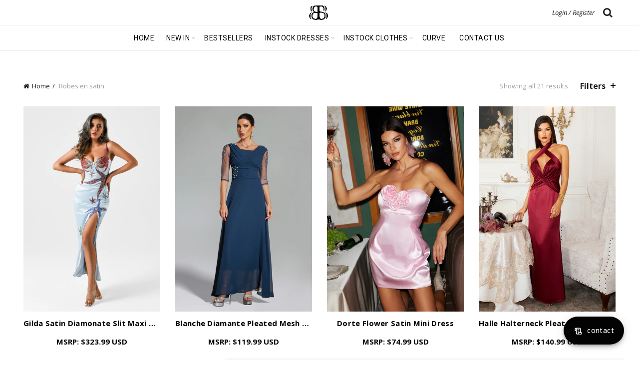

--- FILE ---
content_type: text/html; charset=utf-8
request_url: https://clubdressoutlet.com/fr/collections/robes-en-satin
body_size: 82573
content:








    
        
        
        
    

    
    
        
        
        
    

    
    
        
        
        
    

    
    
        
        
        
    











    
        
        
        
    

    
    
        
        
        
    

    
    
        
        
        
    

    
    
        
        
        
    




<!doctype html>
<html class="no-js" lang="fr">
  <head>
    <!-- Google tag (gtag.js) -->
    <script async src="https://www.googletagmanager.com/gtag/js?id=AW-11445434278"></script>
    <script>
      window.dataLayer = window.dataLayer || [];
      function gtag(){dataLayer.push(arguments);}
      gtag('js', new Date());

      gtag('config', 'AW-11445434278', {'allow_enhanced_conversions': true});
    </script>

    <script>
      window.addEventListener('load',function()
      {
          document.querySelectorAll('[class="container"] .wpcf7-form-control').forEach(function(e)
              {
                  e.addEventListener('click',function()
                  {
                      var email = document.querySelector('[class="container"] [name="contact[email]"]').value;
                      var mailformat = /^\w+([\.-]?\w+)@\w+([\.-]?\w+)(\.\w{2,3})+$/;

                      if(email!="" && email.match(mailformat))
                      {

                          gtag('set', 'user_data',{
                              'email': email
                          })

                          gtag('event', 'conversion', {
                              'send_to': 'AW-11445434278/QU02CKja8IEZEKbvzdEq'
                          });
                      }
                  })
          })
      })
    </script>

    <script>
      document.addEventListener("tidioChat-ready", function () {

          window.tidioChatApi.on("messageFromVisitor", function () {
              gtag('event', 'conversion', {
                          'send_to': 'AW-11445434278/OLUACKva8IEZEKbvzdEq'
                      });
          });
      });
    </script>
    <!-- Google Tag Manager -->
    <script>
      (function(w,d,s,l,i){w[l]=w[l]||[];w[l].push({'gtm.start':
      new Date().getTime(),event:'gtm.js'});var f=d.getElementsByTagName(s)[0],
      j=d.createElement(s),dl=l!='dataLayer'?'&l='+l:'';j.async=true;j.src=
      'https://www.googletagmanager.com/gtm.js?id='+i+dl;f.parentNode.insertBefore(j,f);
      })(window,document,'script','dataLayer','GTM-PP7B767K');
    </script>
    <!-- End Google Tag Manager -->
    <script>
      window.addEventListener('load',function()
      {
          if(window.location.href.includes('pages/form')){
              document.querySelectorAll('[class="spb_wrapper"] [type="submit"]').forEach(function(e)
                  {
                      e.addEventListener('click',function()
                      {
                          var email = document.querySelector('[class="spb_wrapper"] [name="contact[email]"]').value;
                          var mailformat = /^\w+([\.-]?\w+)@\w+([\.-]?\w+)(\.\w{2,3})+$/;

                          if(email!="" && email.match(mailformat))
                          {

                              gtag('set', 'user_data',{
                                  'email': email
                              })

                              gtag('event', 'conversion', {
                                  'send_to': 'AW-11445434278/QU02CKja8IEZEKbvzdEq'
                              });
                          }
                      })
              })
          }
      })
    </script><!--Content in content_for_header -->
<!--LayoutHub-Embed--><link rel="stylesheet" type="text/css" href="data:text/css;base64," media="all">
<!--LH--><!--/LayoutHub-Embed-->
 
<link href="//clubdressoutlet.com/cdn/shop/t/35/assets/tiny.content.min.css?v=4671" rel="stylesheet" type="text/css" media="all" />
    <link href="//clubdressoutlet.com/cdn/shop/t/35/assets/tiny.content.min.css?v=4671" rel="stylesheet" type="text/css" media="all" />
    <meta charset="utf-8">
    <meta http-equiv="X-UA-Compatible" content="IE=edge,chrome=1">
    <meta name="viewport" content="width=device-width, initial-scale=1.0, maximum-scale=1.0, user-scalable=no">
    <meta name="theme-color" content="#000000">
    <meta name="keywords" content="Beishi">
    <meta name="author" content="clubdressoutlet.com">
    <meta name="format-detection" content="telephone=no">
    <link rel="canonical" href="https://clubdressoutlet.com/fr/collections/robes-en-satin"><link rel="shortcut icon" href="//clubdressoutlet.com/cdn/shop/files/600x600_32x.png?v=1735293607" type="image/png">
    
<link rel="apple-touch-icon-precomposed" sizes="152x152" href="//clubdressoutlet.com/cdn/shop/files/600x600_152x.png?v=1735293607"><script type="text/javascript">
      document.documentElement.className = document.documentElement.className.replace('no-js', 'yes-js js_active js');if (performance.navigation.type === 2) {location.reload(true);}
    </script><title>Robes en satin
&ndash; Beishi
</title><!-- /snippets/social-meta-tags.liquid -->


<meta property="og:site_name" content="Beishi">
<meta property="og:url" content="https://clubdressoutlet.com/fr/collections/robes-en-satin">
<meta property="og:title" content="Robes en satin">
<meta property="og:type" content="product.group">
<meta property="og:description" content="Ready-to-Ship Fashion Dresses Wholesale with Expert Customization Services. Elevate Your Fashion Business,find the perfect dress for any occasion!">



<meta name="twitter:card" content="summary_large_image">
<meta name="twitter:title" content="Robes en satin">
<meta name="twitter:description" content="Ready-to-Ship Fashion Dresses Wholesale with Expert Customization Services. Elevate Your Fashion Business,find the perfect dress for any occasion!">
<link href="//clubdressoutlet.com/cdn/shop/t/35/assets/tab_shopify.min.css?v=77642056786062711131750322452" rel="stylesheet" type="text/css" media="all" />
    <link rel="preload" href="//clubdressoutlet.com/cdn/shop/t/35/assets/gl_linecons_icons.min.css?v=76569771571515796021750322452" as="style" onload="this.rel='stylesheet'">
    <noscript><link rel="stylesheet" href="//clubdressoutlet.com/cdn/shop/t/35/assets/gl_linecons_icons.min.css?v=76569771571515796021750322452"></noscript><link href="//clubdressoutlet.com/cdn/shop/t/35/assets/gl_vendor.css?v=141342785074025982771750322452" rel="stylesheet" type="text/css" media="all" />
<link href="//clubdressoutlet.com/cdn/shop/t/35/assets/main.min.css?v=170737888098757531911750322452" rel="stylesheet" type="text/css" media="all" />

<script src="https://ajax.googleapis.com/ajax/libs/webfont/1.6.26/webfont.js"></script>
    <script>WebFont.load({
             google: {
               families: ["Open Sans:100,200,300,400,500,600,700,800,900,100italic,200italic,300italic,400italic,500italic,600italic,700italic,800italic,900italic","Roboto:100,200,300,400,500,600,700,800,900,100italic,200italic,300italic,400italic,500italic,600italic,700italic,800italic,900italic"]
             }
           });
    </script><script>
/*! loadCSS. [c]2017 Filament Group, Inc. MIT License */
!function(e){"use strict";var t=function(t,n,r){function o(e){return i.body?e():void setTimeout(function(){o(e)})}function a(){d.addEventListener&&d.removeEventListener("load",a),d.media=r||"all"}var l,i=e.document,d=i.createElement("link");if(n)l=n;else{var s=(i.body||i.getElementsByTagName("head")[0]).childNodes;l=s[s.length-1]}var u=i.styleSheets;d.rel="stylesheet",d.href=t,d.media="only x",o(function(){l.parentNode.insertBefore(d,n?l:l.nextSibling)});var f=function(e){for(var t=d.href,n=u.length;n--;)if(u[n].href===t)return e();setTimeout(function(){f(e)})};return d.addEventListener&&d.addEventListener("load",a),d.onloadcssdefined=f,f(a),d};"undefined"!=typeof exports?exports.loadCSS=t:e.loadCSS=t}("undefined"!=typeof global?global:this),function(e){if(e.loadCSS){var t=loadCSS.relpreload={};if(t.support=function(){try{return e.document.createElement("link").relList.supports("preload")}catch(t){return!1}},t.poly=function(){for(var t=e.document.getElementsByTagName("link"),n=0;n<t.length;n++){var r=t[n];"preload"===r.rel&&"style"===r.getAttribute("as")&&(e.loadCSS(r.href,r,r.getAttribute("media")),r.rel=null)}},!t.support()){t.poly();var n=e.setInterval(t.poly,300);e.addEventListener&&e.addEventListener("load",function(){t.poly(),e.clearInterval(n)}),e.attachEvent&&e.attachEvent("onload",function(){e.clearInterval(n)})}}}(this);
</script><style type="text/css">@media (max-width: 480px){.basel-products-tabs .open-title-menu {white-space: nowrap;max-width: 160px;text-overflow: ellipsis;}} #variantQuantity:empty,#variantQuantity_quick:empty {margin: 0;}.loader {position: fixed;background: rgba(0, 0, 0, .85);left: 0;top: 0;width: 100%;height: 100%;z-index: 1000;}.loader .loader-inner {background: url(//cdn.shopify.com/s/files/1/2251/1247/t/22/assets/loader.svg) no-repeat;background-size: 100%;width: 50px;height: 50px;position: absolute;margin: auto;top: 0;bottom: 0;left: 0;right: 0;}input[type=number]::-webkit-outer-spin-button,input[type=number]::-webkit-inner-spin-button {-webkit-appearance: none;margin: 0;}input[type=number] {-webkit-appearance: textfield !important;-moz-appearance: textfield !important;appearance: textfield !important;}.gl_custom_1472909916515__94 {padding-top: 7vw !important;padding-bottom: 7vw !important;background-position: 0 0 !important;background-repeat: no-repeat !important;}.product_img_trust_seal img {width: 100%;}.section_title_sport + .shopify-section .gl_column-inner { margin-top: -7vw !important;padding-top: 0px !important;}.section_title_sport + .shopify-section .gl_row {z-index: 35;position: relative;}.mfp-zoom-in.mfp-bg {transition: all .3s ease-out;}.mfp-zoom-in.mfp-bg {opacity: 0;}.mfp-zoom-in.mfp-bg.mfp-ready {opacity: .8;}.mfp-zoom-in .mfp-with-anim {opacity: 0;transition: all .2s ease-in-out;transform: scale(.8);}.mfp-zoom-in.mfp-ready .mfp-with-anim {opacity: 1;transform: scale(1);}body.basel-header-overlap.template-collection.has_cat_img .main-header.color-scheme-light,body.basel-header-overlap.template-list-collections.has_cat_img .main-header.color-scheme-light {background-color: transparent;}body.basel-header-overlap.template-collection:not(.has_cat_img) .title-shop,body.basel-header-overlap.template-list-collections:not(.has_cat_img) .title-shop{padding:0 !important;}.single-product-content .entry-summary .button.size_guide {display: inline-block;vertical-align: middle;text-align: center;font-size: 14px;line-height: 1.5;color: #4e4e4e;padding: 0;background-color: transparent;border: none;text-transform: none;}.single-product-content .entry-summary .button.size_guide:before {font-size: 18px;vertical-align: middle;margin-right: 5px;color: #4e4e4e;display: inline-block;font-family: Simple-Line-Icons;-webkit-transition: all .2s;-moz-transition: all .2s;-o-transition: all .2s;transition: all .2s;content: "\e060";}.shopify-show-per-page .label_show {display: inline-block;margin-bottom: 0;margin-right: 10px;}.shopify-show-per-page .orderbyshow {width: auto;min-width: 70px;padding-right: 10px;}.header-base_categories.main-header .main-nav {display: block;}/* .wrapper-boxed.basel-cart-opened .website-wrapper { max-width: 100%;} */body.wrapper-boxed.basel-cart-opened {position: relative;}body.wrapper-boxed.basel-cart-opened .website-wrapper.basel-wrapper-shifted { position: static;}#variantQuantity, #variantQuantity_quick {font-weight: bold;text-transform: uppercase;} #recently_wrap .owl-stage-outer {height: 100% !important; }.product-grid-item .same_height .hover-img,.product-grid-item .same_height .hover-img img,.product-list-item .same_height .hover-img, .product-list-item .same_height .hover-img img {height: 100%;}.gl-gird-collection-section .elements-grid .basel-products-loader,.retina-logo{ display: none;}.retina-logo,.sticky-logo{ display: none !important;}.act-scroll .site-logo img.retina-logo, .header-clone .site-logo img.retina-logo {display: none !important;}.template-product .site-content,.product-list-item .product-element-top.product-list-image {margin-bottom: 0;}.color-scheme-light .basel-search-dropdown .autocomplete-suggestions .suggestion-title a, .search-extended .autocomplete-suggestions .suggestion-title a{color: rgba(0,0,0,.7);}.main-header.color-scheme-light .product-grid-item .product-title>a {color: inherit;}.single-product-content .spr-icon {font-size: 12px;}.single-product-content span.spr-badge-caption {font-size: 14px;}.product-list-item .hover-img img {width: 100%;}tr.description>td>p {max-width: 500px;margin: 0 auto;}.basel-header-overlap .topbar-wrapp {z-index: 22222;}.basel-header-overlap .cart-widget-side, .basel-header-overlap .mobile-nav,.basel-header-overlap .login-form-side {z-index: 50000;}.italic {font-style: italic;}.single-product-content .basel-countdown-timer {margin-bottom: 15px;}.selector-wrapper,#variantQuantity,#variantQuantity_quick {display: none;}#variantQuantity.is-visible,#variantQuantity_quick.is-visible {display: block;}.nathan-header-overlap header.color-scheme-light {background-color: #000;}div#variantQuantity, div#variantQuantity_quick {margin-bottom: 20px;}li.mini_cart_item.mini_variant_gl span.quantity {margin-left: 72px;}.single-product-content .slick-vertical>button.slick-disabled {color: rgba(0,0,0,0.3);cursor: default;}.single-product-content .slick-vertical>button.slick-disabled:hover { color: #fff; }.swatches-on-grid .swatch-on-grid.swatch-size-medium {width: 25px;height: 25px;}.gl_star-rating {display: inline-block;font-size: 12px;position: relative;height: 18px;line-height: 18px;letter-spacing: 2px;margin-bottom: 4px;}.gl_star-rating span.spr-badge-caption {display: none;}.btn.btn-size-extra-small,.button.btn-size-extra-small,button.btn-size-extra-small,.added_to_cart.btn-size-extra-small,input[type="submit"].btn-size-extra-small { font-size: 10px;line-height: 14px;padding-top: 7px;padding-bottom: 7px;padding-left: 14px;padding-right: 14px;}.promo-banner.term-description {position: relative;margin-bottom: 30px;overflow: hidden;font-size: 16px;color: #000;line-height: 1.3;}.single-product .site-content {margin-bottom: 0;}.single-product-content .out-of-stock.variant_stock {border: 2px solid #CC1414;color: #B50808;margin: 0;padding: 9px 10px;}input.input__error {color: #AF7D27;border-color: #E0B252;background-color: transparent;}.testimonial-content >p {margin-bottom:0;}.color-scheme-light .testimonials.testimon-style-boxed .testimonial-content >p,.color-scheme-light .testimonials.testimon-style-boxed .testimonial-content a,.color-scheme-light .testimonials.testimon-style-boxed .testimonial-content footer>span {color: inherit;}h1.basel-logo-wrap {margin-bottom: 0;}table.gl_infor_account tr td {text-align: left;}.gl_custom_lingerie {margin-top: 20px !important;margin-right: 20px !important;margin-bottom: 20px !important;margin-left: 20px !important;padding-top: 40px !important;padding-right: 40px !important;padding-bottom: 20px !important;padding-left: 40px !important;background-color: #ffffff !important;}.gl_custom_1502352203858_94 {padding-top: 6vh !important;padding-right: 10% !important;padding-bottom: 3vh !important;padding-left: 10% !important;}.gl_custom_article {margin-top: 20px !important;margin-bottom: 20px !important;border-top-width: 1px !important;border-bottom-width: 1px !important;padding-top: 30px !important;padding-bottom: 30px !important;border-top-color: #f4f4f4 !important;border-top-style: solid !important;border-bottom-color: #f4f4f4 !important;border-bottom-style: solid !important;}input.shopify-challenge__button.btn {margin-bottom: 40px;}.gl_custom_article_full {margin-top: -40px !important;margin-bottom: 0px !important;padding-top: 0px !important;padding-bottom: 0px !important;background-color: #f7f7f7 !important;}.gl_custom_social_full {margin-bottom: 70px !important;border-top-width: 1px !important;border-bottom-width: 1px !important;padding-top: 40px !important;padding-bottom: 40px !important;border-top-color: #e5e5e5 !important;border-top-style: solid !important;border-bottom-color: #e5e5e5 !important;border-bottom-style: solid !important;}.gl_row_0 {margin-right: 0px !important;margin-left: 0px !important;}.gl_p_10 { padding: 10px !important;}.gl_pt_15 {padding-top: 15px !important;}.shopify-section.gl_tabs { position: relative; overflow: hidden} .fake_counter_real_time,.product_delivery {display: block;font-size: 14px;color: #2c2c2c;font-weight: bold;-webkit-border-radius: 5px;-moz-border-radius: 5px;border-radius: 5px;position: relative;overflow: hidden;margin: 0 2px;}.fake_counter_real_time #number_counter,#jas_product_delivery,#jas_product_delivery_quick,#product_delivery_quick {background-color: #0f8db3;padding: 5px 10px;border-radius: 2px;line-height: 1.1em;color: #ffffff;display: inline-block;-webkit-box-shadow: inset 0 -2px 0 rgba(0,0,0,.15);box-shadow: inset 0 -2px 0 rgba(0,0,0,.15);}.fake_counter_real_time #number_counter i {margin-left: 3px;}.fake_counter_real_time #number_counter:active {-webkit-box-shadow: none;box-shadow: none;top: 1px;}.basel-button-wrapper.btn-inline {display: inline-block;margin-bottom: 10px;margin-right: 10px;}.gl_pt_25 {padding-top: 25px !important;}.gl_pt_20 {padding-top: 20px !important;}.gl_pb_20 {padding-bottom: 20px !important;}.gl_color_dark p strong {color: black;}.gl_mb_0 {margin-bottom: 0px !important;}.gl_pt_0 {padding-top: 0px !important;}.gl_mb_4 {margin-bottom: 4vh !important;}.gl_mb_5 {margin-bottom: 5px !important;}.gl_mb_10 {margin-bottom: 10px !important;}.gl_mb_15 {margin-bottom: 15px !important;}.gl_mb_20 {margin-bottom: 20px !important;}.gl_mb_25 {margin-bottom: 25px !important;}.gl_mb_30 {margin-bottom: 30px !important;}.gl_mb_35 {margin-bottom: 35px !important;}.gl_mb_40 {margin-bottom: 40px !important;}.gl_mt_10 {margin-top: 10px !important;}.gl_mt_20 {margin-top: 20px !important;}.gl_mt_50 {margin-top: 50px !important;}.gl_mb_50 {margin-bottom: 50px !important;}.gl_mt_25 {margin-top: 25px !important;}.gl_mt_35 {margin-top: 35px !important;}.gl_m_m15 {margin-top: -15px !important;}.gl_mt_m30 {margin-top: -30px !important;}.gl_mt_m75 {margin-top: -75px !important;}.gl_mb_m35 {margin-bottom: -35px !important;}.gl_mtm_40 {margin-top: -40px !important;}.gl_mtm_89 {margin-top: -77px !important;}.gl_mt_40 {margin-top: 40px !important;}.gl_pt_30 {padding-top: 30px !important;}.gl_pb_30 { padding-bottom: 30px !important;}.gl_pr_30 {padding-right: 30px !important;}.gl_pl_30 { padding-left: 30px !important;}.gl_pr_40 {padding-right: 40px !important;}.gl_pl_40 { padding-left: 40px !important;}.gl_pt_35 { padding-top: 35px !important;}.gl_pd_lr_10 {padding-right: 10px !important;padding-left: 10px !important;}.gl_mb_4h {margin-bottom: 4vh !important;}.gl_mb_8h {margin-bottom: 8vh !important;}.gl_pt_8h {padding-top: 8vh !important;} .gl_pb_8h {padding-bottom: 8vh !important;}.gl_price_sushi .spb_single_image img{width: auto;}.gl_custom_1488533043379_94 {padding-top: 4vh !important;padding-bottom: 4vh !important;}.gl_custom_1507644691234_94 {margin-top: -7vh !important;margin-right: -50px !important;margin-bottom: -25vh !important;margin-left: -50px !important;padding-top: 0px !important;}.gl_custom_infor_one {margin-right: 4% !important;margin-bottom: 0px !important;margin-left: 4% !important;border-top-width: 5px !important;border-right-width: 5px !important;border-bottom-width: 5px !important;border-left-width: 5px !important;padding-right: 3% !important;padding-bottom: 0px !important;padding-left: 3% !important;background-color: #ffffff !important;border-left-color: rgba(107,107,107,0.11) !important;border-left-style: solid !important;border-right-color: rgba(107,107,107,0.11) !important;border-right-style: solid !important;border-top-color: rgba(107,107,107,0.11) !important;border-top-style: solid !important;border-bottom-color: rgba(107,107,107,0.11) !important;border-bottom-style: solid !important;}.gl_custom_infor_text_one {margin-top: 40px !important;margin-bottom: 40px !important;border-left-width: 1px !important;padding-top: 0px !important;border-left-color: #f4f4f4 !important;border-left-style: solid !important;}.gl_custom_tab_title {margin-bottom: 30px !important;padding-top: 14px !important;padding-right: 20px !important;padding-bottom: 14px !important;padding-left: 20px !important;background-color: #0f8db3 ;}.gl_custom_lingerie {margin-top: 20px !important;margin-right: 20px !important;margin-bottom: 20px !important;margin-left: 20px !important;padding-top: 40px !important;padding-bottom: 40px !important;background-color: #ffffff !important;}.about-shop-element {box-shadow: 1px 1px 9px rgba(0, 0, 0, 0.17);}body .basel-parallax {background-attachment: fixed;background-size: cover!important;}.gl_custom_hour {padding-top: 40px !important;padding-right: 20px !important;padding-bottom: 40px !important;padding-left: 20px !important;background-color: #ffffff !important;}.gl_custom_jewellery {margin-top: 20px !important;margin-bottom: 20px !important;margin-left: -80px !important;padding-top: 40px !important;padding-right: 40px !important;padding-bottom: 40px !important;padding-left: 40px !important;background-color: #ffffff !important;}.gl_custom_testimonials{border-right-width: 1px !important;padding-top: 20px !important;padding-bottom: 20px !important;border-right-color: rgba(255,255,255,0.13) !important;border-right-style: solid !important;}.gl_custom_jewellery_mobile {margin-top: -50px !important;margin-right: 20px !important;margin-bottom: 20px !important;margin-left: 20px !important;padding-top: 20px !important;padding-right: 20px !important;padding-bottom: 20px !important;padding-left: 20px !important;background-color: #ffffff !important;}.bg_color_white.image-swatch {border: 0;}.gl_custom_map {margin-right: 10% !important;margin-left: 10% !important;padding-top: 6% !important;}.gl_custom_content{border-top-width: 7px !important;border-right-width: 7px !important;border-bottom-width: 7px !important;border-left-width: 7px !important;padding-top: 45px !important;padding-right: 45px !important;padding-bottom: 45px !important;padding-left: 45px !important;background-position: center !important;background-repeat: no-repeat !important;background-size: contain !important;border-left-color: rgba(10,10,10,0.12) !important;border-left-style: solid !important;border-right-color: rgba(10,10,10,0.12) !important;border-right-style: solid !important;border-top-color: rgba(10,10,10,0.12) !important;border-top-style: solid !important;border-bottom-color: rgba(10,10,10,0.12) !important;border-bottom-style: solid !important;}.gl_custom_space_minimalist {padding-right: 4vw !important;padding-left: 4vw !important;}.gl_p_same_strong p, .gl_p_same_strong p{margin-bottom: 0}.pr {position: relative}.site-logo {width: 1%;}.site-logo img {max-width: 50px;max-height: 50px;}.basel-header-overlap header:not(.act-scroll) .site-logo img {max-width: 50px;}.widgetarea-head {width: 49.5%;}.right-column {width: 49.5%;}.basel-shopify-layered-nav .basel-scroll {max-height: 234px;}.sticky-header .right-column {width: 200px;}/* Header height configs *//* Limit logo image height for according to header height */.site-logo img {max-height: 95px;}.wrapp-header {min-height: 50px;}/* And for sticky header logo also */.act-scroll .site-logo img,.header-clone .site-logo img {max-height: 75px;max-height: 50px;max-width: 50px;}/* Set sticky headers height for cloned headers based on menu links line height */.header-clone .main-nav .menu > li > a {height: 50px;line-height: 50px;} /* Height for switch logos */.sticky-header-real:not(.global-header-menu-top) .switch-logo-enable .basel-logo {height: 95px;}.sticky-header-real:not(.global-header-menu-top) .act-scroll .switch-logo-enable .basel-logo {height: 75px;}.sticky-header-real:not(.global-header-menu-top) .act-scroll .switch-logo-enable {transform: translateY(-60px);-webkit-transform: translateY(-60px);}/* The same for sticky header */.act-scroll .main-nav .menu > li > a {height: 50px;line-height: 50px;}/* Set line height for header links for shop header layout. Based in the header height option */.header-shop .right-column .header-links {height: 50px;line-height: 50px;}/* The same for sticky header */.header-shop.act-scroll .right-column .header-links {height: 50px;line-height: 50px;}/* Page headings settings for heading overlap. Calculate on the header height base */.basel-header-overlap .title-size-default,.basel-header-overlap .title-size-small,.basel-header-overlap .title-shop.without-title.title-size-default,.basel-header-overlap .title-shop.without-title.title-size-small {padding-top: 135px;}.basel-header-overlap .title-shop.without-title.title-size-large,.basel-header-overlap .title-size-large {padding-top: 215px;}@media (max-width: 991px) {/* Set header height for mobile devices */.main-header .wrapp-header {min-height: 50px;} /* Limit logo image height for mobile according to mobile header height */.site-logo img {max-height: 50px;} /* Limit logo on sticky header. Both header real and header cloned */.act-scroll .site-logo img,.header-clone .site-logo img {max-height: 50px;}/* Height for switch logos */.main-header .switch-logo-enable .basel-logo {height: 50px;}.sticky-header-real:not(.global-header-menu-top) .act-scroll .switch-logo-enable .basel-logo {height: 50px;}.sticky-header-real:not(.global-header-menu-top) .act-scroll .switch-logo-enable {transform: translateY(-60px);-webkit-transform: translateY(-60px);}/* Page headings settings for heading overlap. Calculate on the MOBILE header height base */.basel-header-overlap .title-size-default,.basel-header-overlap .title-size-small,.basel-header-overlap .title-shop.without-title.title-size-default,.basel-header-overlap .title-shop.without-title.title-size-small {padding-top: 80px;}.basel-header-overlap .title-shop.without-title.title-size-large,.basel-header-overlap .title-size-large {padding-top: 120px;} }.product-category-thumbnail img,.category-grid-item .category-link {width: 100%;}/* .product-grid-item .product-element-top>a img,.basel-hover-alt .hover-img img, .owl-carousel div.owl-item .hover-img img {width:100%;} */.basel-purchase {position:fixed;display:block;bottom:0;left:4%;z-index:10;-webkit-backface-visibility: hidden; /* Chrome, Safari, Opera */backface-visibility: hidden;}.basel-purchase:hover {opacity:0.9;}.basel-product-categories>li.cat-item-109 {display: none;}.col-five > .gl_col-sm-2 {width:20%;}.product-type-grouped.single-product-content .cart {width: 100%;}.product-type-grouped.single-product-content .cart table {border-top: 2px solid black;margin-bottom: 30px;}iframe[name='google_conversion_frame'] { height: 0 !important;width: 0 !important; line-height: 0 !important; font-size: 0 !important;margin-top: -13px;float: left;}.single-product-content .single_variation .shopify-variation-price {margin-right:0;}.single-product-content .single_variation .shopify-variation-price .price {margin-right:15px;}.product-type-grouped .group_table .stock {margin-bottom: 0;margin-right: 0;margin-left: 15px; }.commentlist .comment-text .description {line-height:1.6;}.main-header form.has-categories-dropdown .search-by-category ul .children {display:none;}.cat-design-alt .product-category-thumbnail {margin:-2px; }.cat-design-alt .category-link {display:block;}.dropdown-scroll > .sub-menu-dropdown {height: 540px;overflow: hidden;}.main-nav .menu>li.menu-item-design-sized .sub-menu-dropdown {padding-bottom:10px;}.header-spacing + .header-menu-top {margin-top:-40px;}.shopify-ordering.with-list .selected-order {font-weight:bold;}.basel-navigation .menu>li.menu-item-design-full-width .sub-menu>li>a,.basel-navigation .menu>li.menu-item-design-sized .sub-menu>li>a {font-weight: 600!important;}.header-categories .main-nav .menu li.menu-item-design-full-width>.sub-menu-dropdown {margin-top: -78px;}.basel-hover-quick .product-title a {display:block; }.hide-pag .owl-pagination,.hide-pag .owl-buttons {display:none;}.popup-quick-view .entry-summary .entry-title {font-size: 32px; }.product-quick-view .entry-title a {font-family:inherit;font-weight: inherit;font-style: inherit;}.basel-price-table .basel-plan-footer>a.added {display:none;}.color-scheme-light .testimonial .testimonial-content footer>span {color: rgba(255, 255, 255, 0.8);}.color-scheme-light .owl-theme:hover .owl-controls.clickable .owl-buttons div.disabled {color:rgba(255, 255, 255, 0.6);}.color-scheme-light .owl-theme .owl-controls .owl-buttons div {color:rgba(255, 255, 255, 0.8);}.color-scheme-light .owl-theme .owl-controls.clickable .owl-buttons div:hover {color:rgba(255, 255, 255, 1);}.color-scheme-light .owl-theme .owl-controls .owl-page span {background-color: rgba(255, 255, 255, 0.6);}.color-scheme-light .owl-theme .owl-controls .owl-page.active span, .color-scheme-light .owl-theme .owl-controls.clickable .owl-page:hover span {background-color: white;}.single-product-content .entry-summary .button.compare.loading:after {opacity: 1;visibility: visible;}.spb_video_wrapper .basel-video-poster, .spb_video_wrapper .basel-video-poster-wrapper, .spb_video_wrapper .basel-video-poster-wrapper:after {position: absolute;top: 0;left: 0;right: 0;bottom: 0;}.spb_video_wrapper .basel-video-poster-wrapper {position: absolute!important;z-index: 2;cursor: pointer;overflow: hidden;backface-visibility: hidden;-webkit-backface-visibility: hidden;perspective: 800px;-webkit-perspective: 800px;-webkit-transition: opacity .5s cubic-bezier(0,0,.44,1.18),visibility .5s cubic-bezier(0,0,.44,1.18);transition: opacity .5s cubic-bezier(0,0,.44,1.18),visibility .5s cubic-bezier(0,0,.44,1.18);}.spb_video_wrapper .basel-video-poster {background-size: cover;background-position: center center;background-repeat: no-repeat;margin: -1px;transform: scale(1.09);-webkit-transform: scale(1.09);-webkit-transition: transform .5s cubic-bezier(0,0,.44,1.18);transition: transform .5s cubic-bezier(0,0,.44,1.18);}.spb_video_wrapper .button-play {position: absolute;top: 50%;left: 50%;height: 70px;line-height: 67px;width: 70px;margin-top: -35px;margin-left: -35px;padding-left: 7px;text-align: center;color: #fff;border: 2px solid #1aada3;border-radius: 50%;z-index: 3;background-color: #1aada3;-webkit-transition: opacity .5s cubic-bezier(0,0,.44,1.18);transition: opacity .5s cubic-bezier(0,0,.44,1.18);}.spb_video_wrapper .button-play:after {content: "\f04b";display: inline-block;font-size: 26px;font-family: FontAwesome;}.spb_video_wrapper .basel-video-poster-wrapper.hidden-poster {opacity: 0;visibility: hidden;}.gl_custom_sushi_1494249094915 {margin-top: 100px !important;margin-right: 20px !important;margin-bottom: 4vh !important;margin-left: 20px !important;padding-top: 0px !important;padding-right: 40px !important;padding-bottom: 40px !important;padding-left: 40px !important;background-color: rgba(10,10,10,0.45) !important;}.single-product-content .entry-summary .button.compare:after {content: " ";width: 15px;height: 15px;display: inline-block;vertical-align: middle;border: 1px solid black;border-radius: 50%;border-left-color: transparent !important;border-right-color: transparent !important;animation: load-spin 450ms infinite linear;-o-animation: load-spin 450ms infinite linear;-ms-animation: load-spin 450ms infinite linear;-webkit-animation: load-spin 450ms infinite linear;-moz-animation: load-spin 450ms infinite linear;margin-left: 10px;opacity: 0;visibility: hidden;}.basel-buttons .product-compare-button>a,.single-product-content .entry-summary .button.compare,.basel-hover-base .basel-add-btn>a,.basel-hover-base .product-compare-button a {text-transform:none;}.sticky-header .basel-search-full-screen .basel-search-wrapper {height:100vh;transition: opacity .25s ease-in-out, height .25s ease-in-out, visibility .25s,transform .25s ease-in-out;-webkit-transition: opacity .25s ease-in-out, height .25s ease-in-out, visibility .25s,transform .25s ease-in-out;}.sticky-header .basel-search-full-screen .basel-search-inner .basel-close-search {bottom:90px;}.rtl .has-border,.rtl .has-border > .gl_column-inner {border:none!important;}.related-and-upsells .product-grid-item .hover-img img {width:100%;}.cat-design-alt .product-category-thumbnail img {width:100%!important;}.hidden-nav-button {display:none!important;}.dropdown-scroll .spb_single_image {border: 2px solid #f7f7f7;}.page-id-25728 .dropdown-scroll .spb_single_image,.page-id-23954 .dropdown-scroll .spb_single_image {border: 2px solid rgba(255,255,255,0.1);}.owl-carousel .owl-stage-outer {clear: both;}.widget_product_categories .cat-item-109 .cat-item:nth-child(even) {display: none;}.rtl {direction: rtl;}@media (max-width: 1024px) and (min-width: 991px) {.header-categories .categories-menu-dropdown .sub-menu-dropdown {width: 680px;}}@media (max-width: 991px) {.sticky-footer-on .footer-container {visibility: visible;}}.menu-item-19907 > .sub-menu-dropdown {background-size: contain}.product-design-sticky .shopify-product-gallery .shopify-product-gallery__wrapper a > img {width: 100%;}.product-design-sticky .shopify-product-gallery .shopify-product-gallery__wrapper .shopify-product-gallery__image:not(:first-child) a {display: block;transform:translateY(100px);-webkit-transform:translateY(100px);-moz-transform:translateY(100px);-o-transform:translateY(100px);transition: all 0.45s ease-in-out;-webkit-transition: all 0.45s ease-in-out;-moz-transition: all 0.45s ease-in-out;-o-transition: all 0.45s ease-in-out;opacity: 0;}.product-design-sticky .shopify-product-gallery .shopify-product-gallery__wrapper .shopify-product-gallery__image:not(:first-child) a.animate-images {transform:translateY(0px);-webkit-transform:translateY(0px);-moz-transform:translateY(0px);-o-transform:translateY(0px);opacity: 1;}.shopify-checkout-review-order-table td {width: 50%}@media (min-width: 992px) {.buy-basel {position: fixed;bottom: 40px;right: 40px;z-index: 1000;margin-bottom: 110px;background-color: #729c29;border-radius: 50%;-webkit-border-radius: 50%;-moz-border-radius: 50%;box-shadow: -6.772px 8.668px 16px 0px rgba(28, 30, 35, 0.15);-webkit-box-shadow: -6.772px 8.668px 16px 0px rgba(28, 30, 35, 0.15);-moz-box-shadow: -6.772px 8.668px 16px 0px rgba(28, 30, 35, 0.15);transition: all 1s ease;-webkit-transition: all 1s ease;-moz-transition: all 1s ease;-o-transition: all 1s ease;animation-name: animFadeUp;animation-fill-mode: both;animation-duration: 0.4s;animation-timing-function: ease;animation-delay: 1.5s;-webkit-animation-name: animFadeUp;-webkit-animation-fill-mode: both;-webkit-animation-duration: 0.4s;-webkit-animation-timing-function: ease;-webkit-animation-delay: 1.5s;-moz-animation-name: animFadeUp;-moz-animation-fill-mode: both;-moz-animation-duration: 0.4s;-moz-animation-timing-function: ease;-moz-animation-delay: 1.5s;-o-animation-name: animFadeUp;-o-animation-fill-mode: both;-o-animation-duration: 0.4s;-o-animation-timing-function: ease;-o-animation-delay: 1.5s;}.buy-basel img.envato-logo {position: absolute;right: -8px;bottom: -3px;background: #7cb442;border-radius: 50%;padding: 6px;}.rtl .buy-basel {left: auto;right: 40px;} }@media (min-width: 768px) and (max-width: 991px) {.buy-basel {display:none;}.swatch-on-grid .basel-tooltip-label {display:none;}.dropdown-scroll > .sub-menu-dropdown {display:none;}.basel-back-btn>span:before, .basel-products-nav .product-btn>a span:before {top: 0px;}.shop-loop-head {width:100%;}body .basel-parallax {background-attachment: scroll!important;} }@media (min-width: 481px) and (max-width: 767px) { .buy-basel {display:none;}.swatch-on-grid .basel-tooltip-label {display:none;}.dropdown-scroll > .sub-menu-dropdown {display:none;}.basel-back-btn>span:before, .basel-products-nav .product-btn>a span:before {top: 0px;}/* .product-grid-item .product-element-top>a img,.basel-hover-alt .hover-img img {width:100%;} */body .basel-parallax {background-attachment: scroll!important;} }@media (max-width: 480px) { .buy-basel {display:none;}.swatch-on-grid .basel-tooltip-label {display:none;}body .basel-parallax {background-attachment: scroll!important;}.dropdown-scroll > .sub-menu-dropdown {display:none;}.basel-back-btn>span:before, .basel-products-nav .product-btn>a span:before {top: 0px;}}/* color settings */body {background-color: rgba(0,0,0,0);}.gl_page_title.page-title-default {background-color: #000000;}body.template-collection .page-title-default {background-color: #1b1919;}.topbar-wrapp {background-color: #ffffff;}.main-header, .sticky-header.header-clone, .header-spacing {background-color: #ffffff;}.footer-container {background-color: #ececec;}.template-product .site-content {background-color: rgba(0,0,0,0);}.main-header {border-bottom: 2px solid #f5f5f5;}body,p,.widget_nav_mega_menu .menu > li > a,.mega-navigation .menu > li > a,.basel-navigation .menu > li.menu-item-design-full-width .sub-sub-menu li a,.basel-navigation .menu > li.menu-item-design-sized .sub-sub-menu li a,.basel-navigation .menu > li.menu-item-design-default .sub-menu li a,.font-default {font-family: Open Sans, Arial, Helvetica, sans-serif;color: #000000;font-size: 14px;}h1 a,h2 a,h3 a,h4 a,h5 a,h6 a,h1,h2,h3,h4,h5,h6,.title,table th,.sp-tabs li a,.masonry-filter li a,.shopify .cart-empty,.basel-navigation .menu > li.menu-item-design-full-width .sub-menu > li > a,.basel-navigation .menu > li.menu-item-design-sized .sub-menu > li > a,fieldset legend,table th,.color-scheme-dark .info-box-inner h1,.color-scheme-dark .info-box-inner h2,.color-scheme-dark .info-box-inner h3,.color-scheme-dark .info-box-inner h4,.color-scheme-dark .info-box-inner h5,.color-scheme-dark .info-box-inner h6 {font-family: Open Sans, 'MS Sans Serif', Geneva, sans-serif;font-weight: normal;font-style: normal;}h1 a, h2 a, h3 a, h4 a, h5 a, h6 a, h1, h2, h3, h4, h5, h6, .title, table th, .masonry-filter li a, .shopify .cart-empty, .basel-navigation .menu > li.menu-item-design-full-width .sub-menu > li > a, .basel-navigation .menu > li.menu-item-design-sized .sub-menu > li > a {font-family: Open Sans, 'MS Sans Serif', Geneva, sans-serif;color: #1b1919;font-weight: 700;font-style: normal;}.product-title a,.post-slide .entry-title a,.category-grid-item .hover-mask h3,.basel-search-full-screen .basel-search-inner input[type="text"],.blog-post-loop .entry-title,.single-product-content .entry-title,.font-title {font-family: Open Sans, 'MS Sans Serif', Geneva, sans-serif;color: #000000;}.title-alt, .subtitle, .font-alt {font-family: Open Sans, 'Comic Sans MS', cursive;font-weight: 400;font-style: italic;}.type-post .entry-meta {font-family: Open Sans, 'Comic Sans MS', cursive;font-weight: 400;font-style: italic;}.widgettitle,.widget-title {font-family: Open Sans;font-weight: 700;font-style: normal;color: #0a0a0a;}.main-nav .menu > li > a {font-size: 14px;font-family: Roboto;color: #000000;}.nathan_style_2.single-product-content .cart .button {font-size: 13px;line-height: 18px;padding: 11px 20px;background-color: #f3f3f3;color: #3E3E3E;display: inline-block;position: relative;font-weight: 600;text-align: center;text-transform: uppercase;letter-spacing: .3px;border-radius: 0;border-width: 0;border-style: solid;border-color: transparent;outline: 0;-webkit-box-shadow: none;box-shadow: none;text-shadow: none;text-decoration: none;vertical-align: middle;cursor: pointer;border: none;-webkit-box-shadow: inset 0 -2px 0 rgba(0,0,0,.15);box-shadow: inset 0 -2px 0 rgba(0,0,0,.15);-webkit-transition: color .25s ease,background-color .25s ease,border-color .25s ease,box-shadow 0s ease,opacity .25s ease;-webkit-transition: color .25s ease,background-color .25s ease,border-color .25s ease,opacity .25s ease,-webkit-box-shadow 0s ease;transition: color .25s ease,background-color .25s ease,border-color .25s ease,opacity .25s ease,-webkit-box-shadow 0s ease;transition: color .25s ease,background-color .25s ease,border-color .25s ease,box-shadow 0s ease,opacity .25s ease;transition: color .25s ease,background-color .25s ease,border-color .25s ease,box-shadow 0s ease,opacity .25s ease,-webkit-box-shadow 0s ease;color: #fff;}.nathan_style_2.single-product-content .cart .button:focus, .nathan_style_2.single-product-content .cart .button:hover {opacity: .8;}.nathan_style_2.single-product-content .cart .button:focus, .nathan_style_2.single-product-content .cart .button:hover {opacity: 1;-webkit-box-shadow: inset 0 -2px 0 rgba(0,0,0,.15);box-shadow: inset 0 -2px 0 rgba(0,0,0,.15);}.nathan_style_2.single-product-content .cart .button.loading {color: transparent!important;}.nathan_style_2.single-product-content .cart .button.loading:after {border-color: #fff;content: "";width: 18px;height: 18px;display: inline-block;vertical-align: middle;border: 1px solid #fff;border-left-color: #fff;border-radius: 50%;position: absolute;top: 50%;left: 50%;opacity: 0;margin-left: -9px;margin-top: -9px;transition: opacity 0s ease;-webkit-transition: opacity 0s ease;opacity: 1;animation: load-spin 450ms infinite linear;-webkit-animation: load-spin 450ms infinite linear;transition: opacity .25s ease;-webkit-transition: opacity .25s ease;}.nathan_style_2.single-product-content .cart .button:active {-webkit-box-shadow: none;box-shadow: none;top: 1px;}.color-primary,.mobile-nav ul li.current_page_item > a,.main-nav .menu > li.current-menu-item > a,.main-nav .menu > li.onepage-link.current-menu-item > a,.main-nav .menu > li > a:hover,.main-nav .menu > li > a:focus,.basel-navigation .menu>li.menu-item-design-default ul li:hover>a,.basel-navigation .menu > li.menu-item-design-full-width .sub-menu li a:hover,.basel-navigation .menu > li.menu-item-design-sized .sub-menu li a:hover,.basel-product-categories.responsive-cateogires li.current-cat > a,.basel-product-categories.responsive-cateogires li.current-cat-parent > a,.basel-product-categories.responsive-cateogires li.current-cat-ancestor > a,a[href^=tel],.topbar-menu ul > li > .sub-menu-dropdown li > a:hover,.btn.btn-color-primary.btn-style-bordered,.button.btn-color-primary.btn-style-bordered,button.btn-color-primary.btn-style-bordered,.added_to_cart.btn-color-primary.btn-style-bordered,input[type=submit].btn-color-primary.btn-style-bordered,.basel-dark .single-product-content .entry-summary .yith-wcwl-add-to-wishlist .yith-wcwl-wishlistaddedbrowse a:before,.basel-dark .single-product-content .entry-summary .yith-wcwl-add-to-wishlist .yith-wcwl-wishlistexistsbrowse a:before,.basel-dark .read-more-section .btn-read-more,.basel-dark .products-footer .basel-blog-load-more,.basel-dark .products-footer .basel-products-load-more,.basel-dark .products-footer .basel-portfolio-load-more,.basel-dark .blog-footer .basel-blog-load-more,.basel-dark .blog-footer .basel-products-load-more,.basel-dark .blog-footer .basel-portfolio-load-more,.basel-dark .portfolio-footer .basel-blog-load-more,.basel-dark .portfolio-footer .basel-products-load-more,.basel-dark .portfolio-footer .basel-portfolio-load-more,.basel-dark .color-primary,.basel-hover-link .swap-elements .btn-add a,.basel-hover-link .swap-elements .btn-add a:hover,.basel-hover-link .swap-elements .btn-add a:focus,.menu-item-language .submenu-languages li:hover a,.blog-post-loop .entry-title a:hover,.blog-post-loop.sticky .entry-title:before,.post-slide .entry-title a:hover,.comments-area .reply a,.single-post-navigation a:hover,blockquote footer:before,blockquote cite,.format-quote .entry-content blockquote cite,.format-quote .entry-content blockquote cite a,.type-post .entry-meta .meta-author a,.type-post .entry-meta .meta-author .name_author,.search-no-results.shopify .site-content:before,.search-no-results .not-found .entry-header:before,.login .lost_password > a:hover,.error404 .page-title,.menu-label-new:after,.widget_shopping_cart .product_list_widget li .quantity .amount,.product_list_widget li ins .amount,.price ins > .amount,.price ins,.single-product-content .price,.single-product-content .price .amount,.basel-products-nav .product-short .price,.basel-products-nav .product-short .price .amount,.star-rating span:before,.single-product-content .comment-form .stars span a:hover,.single-product-content .comment-form .stars span a.active,.tabs-layout-accordion .basel-tab-wrapper .basel-accordion-title:hover,.tabs-layout-accordion .basel-tab-wrapper .basel-accordion-title.active,.single-product-content .shopify-product-details__short-description ul > li:before,.single-product-content #tab-description ul > li:before,.blog-post-loop .entry-content ul > li:before,.comments-area .comment-list li ul > li:before,.sidebar-widget li a:hover,.filter-widget li a:hover,.sidebar-widget li > ul li a:hover,.filter-widget li > ul li a:hover,.basel-price-filter ul li a:hover .amount,.basel-hover-effect-4 .swap-elements > a,.basel-hover-effect-4 .swap-elements > a:hover,.wishlist_table tr td.product-price ins .amount,.basel-buttons .yith-wcwl-add-to-wishlist .yith-wcwl-wishlistaddedbrowse > a,.basel-buttons .yith-wcwl-add-to-wishlist .yith-wcwl-wishlistexistsbrowse > a,.basel-buttons .product-compare-button > a.compare.added,.compare.added, .basel-buttons .yith-wcwl-add-to-wishlist .yith-wcwl-wishlistaddedbrowse > a:hover,.basel-buttons .yith-wcwl-add-to-wishlist .yith-wcwl-wishlistexistsbrowse > a:hover,.single-product-content .entry-summary .yith-wcwl-add-to-wishlist a:hover,.single-product-content .entry-summary .yith-wcwl-add-to-wishlist a:hover:before,.single-product-content .entry-summary .yith-wcwl-add-to-wishlist .yith-wcwl-wishlistaddedbrowse a:before,.single-product-content .entry-summary .yith-wcwl-add-to-wishlist .yith-wcwl-wishlistexistsbrowse a:before,.single-product-content .entry-summary .yith-wcwl-add-to-wishlist .yith-wcwl-add-button.feid-in > a:before,.vendors-list ul li a:hover,.single-product-content .entry-summary .button.compare:hover,.single-product-content .entry-summary .button.compare:hover:before,.single-product-content .entry-summary .button.compare.added:before,.blog-post-loop .entry-content ul li:before,.basel-menu-price .menu-price-price,.basel-menu-price.cursor-pointer:hover .menu-price-title,.comments-area #cancel-comment-reply-link:hover,.comments-area .comment-body .comment-edit-link:hover,.popup-quick-view .entry-summary .entry-title a:hover,.spb_text_column ul:not(.social-icons) > li:before,.widget_product_categories .basel-cats-toggle:hover,.widget_product_categories .toggle-active,.basel-products-suggest .table_suggest a:hover,.widget_product_categories .current-cat-parent > a,#shopify-section-gl_section_sidebar_blog .widget_categories .current-cat > a,.shopify-checkout-review-order-table tfoot .order-total td .amount,.widget_shopping_cart .product_list_widget li .remove:hover,.basel-active-filters .widget_layered_nav_filters ul li a .amount,.title-wrapper.basel-title-color-primary .title-subtitle,.widget_categories li.cat-item.current-cat,.topbar-menu ul>li.currency li.active a, .topbar-menu ul>li.language li.active a,.topbar-menu .currencies li.active a, .topbar-menu .jas_lang li.active a,.widget_shopping_cart .widget_shopping_cart_content > .total .amount,.subtitle-color-primary.subtitle-style-default,.color-scheme-light .gl_tta-tabs.gl_tta-tabs-position-top.gl_tta-style-classic .gl_tta-tab.gl_active > a,.gl-tab-js .gl_tta.gl_general.gl_tta-style-classic .gl_tta-tab.gl_active > a {color: #000000;}.right-column .wishlist-info-widget > a > span,.basel-cart-design-2 > a .basel-cart-number,.basel-cart-design-3 > a .basel-cart-number,.btn.btn-color-primary,.button.btn-color-primary,button.btn-color-primary,.added_to_cart.btn-color-primary,input[type=submit].btn-color-primary,.btn.btn-color-primary:hover,.btn.btn-color-primary:focus,.button.btn-color-primary:hover,.button.btn-color-primary:focus,button.btn-color-primary:hover,button.btn-color-primary:focus,.added_to_cart.btn-color-primary:hover,.added_to_cart.btn-color-primary:focus,input[type=submit].btn-color-primary:hover,input[type=submit].btn-color-primary:focus,.btn.btn-color-primary.btn-style-bordered:hover,.btn.btn-color-primary.btn-style-bordered:focus,.button.btn-color-primary.btn-style-bordered:hover,.button.btn-color-primary.btn-style-bordered:focus,button.btn-color-primary.btn-style-bordered:hover,button.btn-color-primary.btn-style-bordered:focus,.added_to_cart.btn-color-primary.btn-style-bordered:hover,.added_to_cart.btn-color-primary.btn-style-bordered:focus,input[type=submit].btn-color-primary.btn-style-bordered:hover,input[type=submit].btn-color-primary.btn-style-bordered:focus,.widget_shopping_cart .widget_shopping_cart_content .buttons .checkout,.widget_shopping_cart .widget_shopping_cart_content .buttons .checkout:hover,.widget_shopping_cart .widget_shopping_cart_content .buttons .checkout:focus,.basel-search-dropdown .basel-search-wrapper .basel-search-inner form button,.basel-search-dropdown .basel-search-wrapper .basel-search-inner form button:hover,.basel-search-dropdown .basel-search-wrapper .basel-search-inner form button:focus,.no-results .searchform #searchsubmit,.no-results .searchform #searchsubmit:hover,.no-results .searchform #searchsubmit:focus,.comments-area .comment-respond input[type=submit],.comments-area .comment-respond input[type=submit]:hover,.comments-area .comment-respond input[type=submit]:focus,.shopify .cart-collaterals .cart_totals .sp-proceed-to-checkout a,.shopify .cart-collaterals .cart_totals .sp-proceed-to-checkout a:hover,.shopify .cart-collaterals .cart_totals .sp-proceed-to-checkout a:focus,.shopify .checkout_coupon .button,.shopify .checkout_coupon .button:hover,.shopify .checkout_coupon .button:focus,.shopify .place-order input[type=submit],.shopify .place-order input[type=submit]:hover,.shopify .place-order input[type=submit]:focus,.shopify-order-pay #order_review .button,.shopify-order-pay #order_review .button:hover,.shopify-order-pay #order_review .button:focus,.shopify input[name=track],.shopify input[name=track]:hover,.shopify input[name=track]:focus,.shopify input[name=save_account_details],.shopify input[name=save_address],.shopify-page input[name=save_account_details],.shopify-page input[name=save_address],.shopify input[name=save_account_details]:hover,.shopify input[name=save_account_details]:focus,.shopify input[name=save_address]:hover,.shopify input[name=save_address]:focus,.shopify-page input[name=save_account_details]:hover,.shopify-page input[name=save_account_details]:focus,.shopify-page input[name=save_address]:hover,.shopify-page input[name=save_address]:focus,.search-no-results .not-found .entry-content .searchform #searchsubmit,.search-no-results .not-found .entry-content .searchform #searchsubmit:hover,.search-no-results .not-found .entry-content .searchform #searchsubmit:focus,.error404 .page-content > .searchform #searchsubmit,.error404 .page-content > .searchform #searchsubmit:hover,.error404 .page-content > .searchform #searchsubmit:focus,.shopify .return-to-shop .button,.shopify .return-to-shop .button:hover,.shopify .return-to-shop .button:focus,.basel-hover-excerpt .btn-add a,.basel-hover-excerpt .btn-add a:hover,.basel-hover-excerpt .btn-add a:focus,.basel-hover-standard .btn-add > a,.basel-hover-standard .btn-add > a:hover,.basel-hover-standard .btn-add > a:focus,.basel-price-table .basel-plan-footer > a,.basel-price-table .basel-plan-footer > a:hover,.basel-price-table .basel-plan-footer > a:focus,.basel-info-box.box-style-border .info-btn-wrapper a,.basel-info-box.box-style-border .info-btn-wrapper a:hover,.basel-info-box.box-style-border .info-btn-wrapper a:focus,.basel-info-box2.box-style-border .info-btn-wrapper a,.basel-info-box2.box-style-border .info-btn-wrapper a:hover,.basel-info-box2.box-style-border .info-btn-wrapper a:focus,.basel-hover-quick .shopify-variation-add-to-cart .button,.basel-hover-quick .shopify-variation-add-to-cart .button:hover,.basel-hover-quick .shopify-variation-add-to-cart .button:focus,.spb_video_wrapper .button-play,.basel-navigation .menu > li.callto-btn > a,.basel-navigation .menu > li.callto-btn > a:hover,.basel-navigation .menu > li.callto-btn > a:focus,.basel-dark .products-footer .basel-blog-load-more:hover,.basel-dark .products-footer .basel-blog-load-more:focus,.basel-dark .products-footer .basel-products-load-more:hover,.basel-dark .products-footer .basel-products-load-more:focus,.basel-dark .products-footer .basel-portfolio-load-more:hover,.basel-dark .products-footer .basel-portfolio-load-more:focus,.basel-dark .blog-footer .basel-blog-load-more:hover,.basel-dark .blog-footer .basel-blog-load-more:focus,.basel-dark .blog-footer .basel-products-load-more:hover,.basel-dark .blog-footer .basel-products-load-more:focus,.basel-dark .blog-footer .basel-portfolio-load-more:hover,.basel-dark .blog-footer .basel-portfolio-load-more:focus,.basel-dark .portfolio-footer .basel-blog-load-more:hover,.basel-dark .portfolio-footer .basel-blog-load-more:focus,.basel-dark .portfolio-footer .basel-products-load-more:hover,.basel-dark .portfolio-footer .basel-products-load-more:focus,.basel-dark .portfolio-footer .basel-portfolio-load-more:hover,.basel-dark .portfolio-footer .basel-portfolio-load-more:focus,.basel-dark .feedback-form .wpcf7-submit,.basel-dark .mc4wp-form input[type=submit],.basel-dark .single-product-content .cart button,.basel-dark .single-product-content .comment-form .form-submit input[type=submit],.basel-dark .basel-registration-page .basel-switch-to-register,.basel-dark .register .button,.basel-dark .login .button,.basel-dark .lost_reset_password .button,.basel-dark .wishlist_table tr td.product-add-to-cart > .add_to_cart.button,.basel-dark .shopify .cart-actions .coupon .button,.basel-dark .feedback-form .wpcf7-submit:hover,.basel-dark .mc4wp-form input[type=submit]:hover,.basel-dark .single-product-content .cart button:hover,.basel-dark .single-product-content .comment-form .form-submit input[type=submit]:hover,.basel-dark .basel-registration-page .basel-switch-to-register:hover,.basel-dark .register .button:hover,.basel-dark .login .button:hover,.basel-dark .lost_reset_password .button:hover,.basel-dark .wishlist_table tr td.product-add-to-cart > .add_to_cart.button:hover,.basel-dark .shopify .cart-actions .coupon .button:hover,.basel-ext-primarybtn-dark:focus,.basel-dark .feedback-form .wpcf7-submit:focus,.basel-dark .mc4wp-form input[type=submit]:focus,.basel-dark .single-product-content .cart button:focus,.basel-dark .single-product-content .comment-form .form-submit input[type=submit]:focus,.basel-dark .basel-registration-page .basel-switch-to-register:focus,.basel-dark .register .button:focus,.basel-dark .login .button:focus,.basel-dark .lost_reset_password .button:focus,.basel-dark .wishlist_table tr td.product-add-to-cart > .add_to_cart.button:focus,.basel-dark .shopify .cart-actions .coupon .button:focus,.widget_price_filter .ui-slider .ui-slider-handle,.widget_price_filter .ui-slider .ui-slider-range,.widget_tag_cloud .tagcloud a:hover,.widget_product_tag_cloud .tagcloud a:hover,div.bbp-submit-wrapper button,div.bbp-submit-wrapper button:hover,div.bbp-submit-wrapper button:focus,#bbpress-forums .bbp-search-form #bbp_search_submit,#bbpress-forums .bbp-search-form #bbp_search_submit:hover,#bbpress-forums .bbp-search-form #bbp_search_submit:focus,.shopify-checkout .select2-container--default .select2-results__option--highlighted[aria-selected],.shopify-account .select2-container--default .select2-results__option--highlighted[aria-selected],.product-video-button a:hover:before,.product-360-button a:hover:before,.mobile-nav ul li .up-icon,.scrollToTop:hover,.scrollToTop:focus,.categories-opened li a:active,.basel-price-table .basel-plan-price,.header-categories .secondary-header .mega-navigation,.widget_nav_mega_menu,.blog-post-loop .meta-post-categories,.post-slide .meta-post-categories,.slider-title:before,.title-wrapper.basel-title-style-simple .title:after,.menu-label-new,.product-list-item .product-list-buttons>a,.onsale,.basel-products-suggest .suggest-close,.nathan_style_2.single-product-content .cart .button,#popup_basel button.active, #popup_basel button:focus,.cart-collaterals .cart_totals .wc-proceed-to-checkout a,.cart-collaterals .cart_totals .wc-proceed-to-checkout a:focus, .cart-collaterals .cart_totals .wc-proceed-to-checkout a:hover,.widget_search form.gl_search_post button,.widget_search form.gl_search_post button:hover,.color-scheme-light .gl_tta-tabs.gl_tta-tabs-position-top.gl_tta-style-classic .gl_tta-tab.gl_active > a span:after,.gl-tab-js .gl_tta.gl_general.gl_tta-style-classic .gl_tta-tab.gl_active > a span:after,.portfolio-with-bg-alt .portfolio-entry:hover .entry-header > .portfolio-info,.fake_counter_real_time #number_counter,#jas_product_delivery,#product_delivery_quick,#jas_product_delivery_quick,.product-list-item .product-list-buttons>a:focus, .product-list-item .product-list-buttons>a:hover,.sidebar-container .mc4wp-form input[type="submit"], .footer-container .mc4wp-form input[type="submit"], .filters-area .mc4wp-form input[type="submit"],.sidebar-container .mc4wp-form input[type="submit"]:hover, .sidebar-container .mc4wp-form input[type="submit"]:focus, .footer-container .mc4wp-form input[type="submit"]:hover, .footer-container .mc4wp-form input[type="submit"]:focus, .filters-area .mc4wp-form input[type="submit"]:hover, .filters-area .mc4wp-form input[type="submit"]:focus,.cart__popup .popup__cart-product a.modal_btn_add_to_cart,.basel-toolbar .gl_count_wishlist,.basel-toolbar .basel-cart-number {background-color: #000000;}.nathan_style_2.single-product-content .cart .button:focus, .nathan_style_2.single-product-content .cart .button:hover {background-color: #000000;}.btn.btn-color-primary,.button.btn-color-primary,button.btn-color-primary,.added_to_cart.btn-color-primary,input[type=submit].btn-color-primary,.btn.btn-color-primary:hover,.btn.btn-color-primary:focus,.button.btn-color-primary:hover,.button.btn-color-primary:focus,button.btn-color-primary:hover,button.btn-color-primary:focus,.added_to_cart.btn-color-primary:hover,.added_to_cart.btn-color-primary:focus,input[type=submit].btn-color-primary:hover,input[type=submit].btn-color-primary:focus,.btn.btn-color-primary.btn-style-bordered:hover,.btn.btn-color-primary.btn-style-bordered:focus,.button.btn-color-primary.btn-style-bordered:hover,.button.btn-color-primary.btn-style-bordered:focus,button.btn-color-primary.btn-style-bordered:hover,button.btn-color-primary.btn-style-bordered:focus,.widget_shopping_cart .widget_shopping_cart_content .buttons .checkout,.widget_shopping_cart .widget_shopping_cart_content .buttons .checkout:hover,.widget_shopping_cart .widget_shopping_cart_content .buttons .checkout:focus,.basel-search-dropdown .basel-search-wrapper .basel-search-inner form button,.basel-search-dropdown .basel-search-wrapper .basel-search-inner form button:hover,.basel-search-dropdown .basel-search-wrapper .basel-search-inner form button:focus,.comments-area .comment-respond input[type=submit],.comments-area .comment-respond input[type=submit]:hover,.comments-area .comment-respond input[type=submit]:focus,.sidebar-container .mc4wp-form input[type=submit],.sidebar-container .mc4wp-form input[type=submit]:hover,.sidebar-container .mc4wp-form input[type=submit]:focus,.footer-container .mc4wp-form input[type=submit],.footer-container .mc4wp-form input[type=submit]:hover,.footer-container .mc4wp-form input[type=submit]:focus,.filters-area .mc4wp-form input[type=submit],.filters-area .mc4wp-form input[type=submit]:hover,.filters-area .mc4wp-form input[type=submit]:focus,.shopify .cart-collaterals .cart_totals .sp-proceed-to-checkout a,.shopify .cart-collaterals .cart_totals .sp-proceed-to-checkout a:hover,.shopify .cart-collaterals .cart_totals .sp-proceed-to-checkout a:focus,.shopify .checkout_coupon .button,.shopify .checkout_coupon .button:hover,.shopify .checkout_coupon .button:focus,.shopify .place-order input[type=submit],.shopify .place-order input[type=submit]:hover,.shopify .place-order input[type=submit]:focus,.shopify-order-pay #order_review .button,.shopify-order-pay #order_review .button:hover,.shopify-order-pay #order_review .button:focus,.shopify input[name=track],.shopify input[name=track]:hover,.shopify input[name=track]:focus,.shopify input[name=save_account_details],.shopify input[name=save_address],.shopify-page input[name=save_account_details],.shopify-page input[name=save_address],.shopify input[name=save_account_details]:hover,.shopify input[name=save_account_details]:focus,.shopify input[name=save_address]:hover,.shopify input[name=save_address]:focus,.shopify-page input[name=save_account_details]:hover,.shopify-page input[name=save_account_details]:focus,.shopify-page input[name=save_address]:hover,.shopify-page input[name=save_address]:focus,.search-no-results .not-found .entry-content .searchform #searchsubmit,.search-no-results .not-found .entry-content .searchform #searchsubmit:hover,.search-no-results .not-found .entry-content .searchform #searchsubmit:focus,.error404 .page-content > .searchform #searchsubmit,.error404 .page-content > .searchform #searchsubmit:hover,.error404 .page-content > .searchform #searchsubmit:focus,.no-results .searchform #searchsubmit,.no-results .searchform #searchsubmit:hover,.no-results .searchform #searchsubmit:focus,.shopify .return-to-shop .button,.shopify .return-to-shop .button:hover,.shopify .return-to-shop .button:focus,.basel-hover-excerpt .btn-add a,.basel-hover-excerpt .btn-add a:hover,.basel-hover-excerpt .btn-add a:focus,.basel-hover-standard .btn-add > a,.basel-hover-standard .btn-add > a:hover,.basel-hover-standard .btn-add > a:focus,.basel-price-table .basel-plan-footer > a,.basel-price-table .basel-plan-footer > a:hover,.basel-price-table .basel-plan-footer > a:focus,.basel-info-box.box-style-border .info-btn-wrapper a,.basel-info-box.box-style-border .info-btn-wrapper a:hover,.basel-info-box.box-style-border .info-btn-wrapper a:focus,.basel-info-box2.box-style-border .info-btn-wrapper a,.basel-info-box2.box-style-border .info-btn-wrapper a:hover,.basel-info-box2.box-style-border .info-btn-wrapper a:focus,.basel-hover-quick .shopify-variation-add-to-cart .button,.basel-hover-quick .shopify-variation-add-to-cart .button:hover,.basel-hover-quick .shopify-variation-add-to-cart .button:focus,.spb_video_wrapper .button-play,.basel-dark .read-more-section .btn-read-more,.basel-dark .products-footer .basel-blog-load-more,.basel-dark .products-footer .basel-products-load-more,.basel-dark .products-footer .basel-portfolio-load-more,.basel-dark .blog-footer .basel-blog-load-more,.basel-dark .blog-footer .basel-products-load-more,.basel-dark .blog-footer .basel-portfolio-load-more,.basel-dark .portfolio-footer .basel-blog-load-more,.basel-dark .portfolio-footer .basel-products-load-more,.basel-dark .portfolio-footer .basel-portfolio-load-more,.basel-dark .products-footer .basel-blog-load-more:hover,.basel-dark .products-footer .basel-blog-load-more:focus,.basel-dark .products-footer .basel-products-load-more:hover,.basel-dark .products-footer .basel-products-load-more:focus,.basel-dark .products-footer .basel-portfolio-load-more:hover,.basel-dark .products-footer .basel-portfolio-load-more:focus,.basel-dark .blog-footer .basel-blog-load-more:hover,.basel-dark .blog-footer .basel-blog-load-more:focus,.basel-dark .blog-footer .basel-products-load-more:hover,.basel-dark .blog-footer .basel-products-load-more:focus,.basel-dark .blog-footer .basel-portfolio-load-more:hover,.basel-dark .blog-footer .basel-portfolio-load-more:focus,.basel-dark .portfolio-footer .basel-blog-load-more:hover,.basel-dark .portfolio-footer .basel-blog-load-more:focus,.basel-dark .portfolio-footer .basel-products-load-more:hover,.basel-dark .portfolio-footer .basel-products-load-more:focus,.basel-dark .portfolio-footer .basel-portfolio-load-more:hover,.basel-dark .portfolio-footer .basel-portfolio-load-more:focus,.basel-dark .products-footer .basel-blog-load-more:after,.basel-dark .products-footer .basel-products-load-more:after,.basel-dark .products-footer .basel-portfolio-load-more:after,.basel-dark .blog-footer .basel-blog-load-more:after,.basel-dark .blog-footer .basel-products-load-more:after,.basel-dark .blog-footer .basel-portfolio-load-more:after,.basel-dark .portfolio-footer .basel-blog-load-more:after,.basel-dark .portfolio-footer .basel-products-load-more:after,.basel-dark .portfolio-footer .basel-portfolio-load-more:after,.basel-dark .feedback-form .wpcf7-submit,.basel-dark .mc4wp-form input[type=submit],.basel-dark .single-product-content .cart button,.basel-dark .single-product-content .comment-form .form-submit input[type=submit],.basel-dark .basel-registration-page .basel-switch-to-register,.basel-dark .register .button,.basel-dark .login .button,.basel-dark .lost_reset_password .button,.basel-dark .wishlist_table tr td.product-add-to-cart > .add_to_cart.button,.basel-dark .shopify .cart-actions .coupon .button,.basel-dark .feedback-form .wpcf7-submit:hover,.basel-dark .mc4wp-form input[type=submit]:hover,.basel-dark .single-product-content .cart button:hover,.basel-dark .single-product-content .comment-form .form-submit input[type=submit]:hover,.basel-dark .basel-registration-page .basel-switch-to-register:hover,.basel-dark .register .button:hover,.basel-dark .login .button:hover,.basel-dark .lost_reset_password .button:hover,.basel-dark .wishlist_table tr td.product-add-to-cart > .add_to_cart.button:hover,.basel-dark .shopify .cart-actions .coupon .button:hover,.basel-ext-primarybtn-dark:focus,.basel-dark .feedback-form .wpcf7-submit:focus,.basel-dark .mc4wp-form input[type=submit]:focus,.basel-dark .single-product-content .cart button:focus,.basel-dark .single-product-content .comment-form .form-submit input[type=submit]:focus,.basel-dark .basel-registration-page .basel-switch-to-register:focus,.basel-dark .register .button:focus,.basel-dark .login .button:focus,.basel-dark .lost_reset_password .button:focus,.basel-dark .wishlist_table tr td.product-add-to-cart > .add_to_cart.button:focus,.basel-dark .shopify .cart-actions .coupon .button:focus,.cookies-buttons .cookies-accept-btn:hover,.cookies-buttons .cookies-accept-btn:focus,.blockOverlay:after,.widget_shopping_cart .product_list_widget:before,.basel-price-table:hover,.title-shop .nav-shop ul li a:after,.widget_tag_cloud .tagcloud a:hover,.widget_product_tag_cloud .tagcloud a:hover,div.bbp-submit-wrapper button,div.bbp-submit-wrapper button:hover,div.bbp-submit-wrapper button:focus,#bbpress-forums .bbp-search-form #bbp_search_submit,#bbpress-forums .bbp-search-form #bbp_search_submit:hover,#bbpress-forums .bbp-search-form #bbp_search_submit:focus,.basel-hover-link .swap-elements .btn-add a,.basel-hover-link .swap-elements .btn-add a:hover,.basel-hover-link .swap-elements .btn-add a:focus,.basel-hover-link .swap-elements .btn-add a.loading:after,.scrollToTop:hover,.scrollToTop:focus,.widget_search form.gl_search_post button,.product-list-item .product-list-buttons>a,.widget_search form.gl_search_post button:hover,.product-list-item .product-list-buttons>a:focus, .product-list-item .product-list-buttons>a:hover,.cart-collaterals .cart_totals .wc-proceed-to-checkout a,.cart-collaterals .cart_totals .wc-proceed-to-checkout a:focus, .cart-collaterals .cart_totals .wc-proceed-to-checkout a:hover,blockquote,#popup_basel button.active, #popup_basel button:focus {border-color: #000000;}.with-animation .info-box-icon svg path {stroke: #000000;}.shopify-product-details__short-description p.p_des_ex, .popup-quick-view .entry-summary div[itemprop=description] p.p_des_ex {font-style: normal;font-weight: normal;text-decoration: none;}.basel-dark .cart-collaterals.gl_cart_note,.basel-dark .cart-collaterals .cart_totals { background-color: #212121;}.single-product-content .cart .button,.shopify .cart-actions .coupon .button,.added_to_cart.btn-color-black,input[type=submit].btn-color-black,.wishlist_table tr td.product-add-to-cart>.add_to_cart.button,.basel-hover-quick .quick-shop-btn > a,table.compare-list tr.add-to-cart td a {background-color: #000000;}.single-product-content .cart .button,.shopify .cart-actions .coupon .button,.added_to_cart.btn-color-black,input[type=submit].btn-color-black,.wishlist_table tr td.product-add-to-cart>.add_to_cart.button,.basel-hover-quick .quick-shop-btn > a,table.compare-list tr.add-to-cart td a {border-color: #000000;}.basel-hover-alt .btn-add>a {color: #000000;}.basel-dark .basel-navigation p {color: rgba(255,255,255,.8)}.basel-dark .gl_custom_1479204795229 {border-right-color: rgba(224, 224, 224, 0.4) !important;}.single-product-content .cart .button:hover,.single-product-content .cart .button:focus,.shopify .cart-actions .coupon .button:hover,.shopify .cart-actions .coupon .button:focus,.added_to_cart.btn-color-black:hover,.added_to_cart.btn-color-black:focus,input[type=submit].btn-color-black:hover,input[type=submit].btn-color-black:focus,.wishlist_table tr td.product-add-to-cart>.add_to_cart.button:hover,.wishlist_table tr td.product-add-to-cart>.add_to_cart.button:focus,.basel-hover-quick .quick-shop-btn > a:hover,.basel-hover-quick .quick-shop-btn > a:focus,table.compare-list tr.add-to-cart td a:hover,table.compare-list tr.add-to-cart td a:focus {background-color: #333333;}.single-product-content .cart .button:hover,.single-product-content .cart .button:focus,.shopify .cart-actions .coupon .button:hover,.shopify .cart-actions .coupon .button:focus,.added_to_cart.btn-color-black:hover,.added_to_cart.btn-color-black:focus,input[type=submit].btn-color-black:hover,input[type=submit].btn-color-black:focus,.wishlist_table tr td.product-add-to-cart>.add_to_cart.button:hover,.wishlist_table tr td.product-add-to-cart>.add_to_cart.button:focus,.basel-hover-quick .quick-shop-btn > a:hover,.basel-hover-quick .quick-shop-btn > a:focus,table.compare-list tr.add-to-cart td a:hover,table.compare-list tr.add-to-cart td a:focus {border-color: #333333;}.basel-hover-alt .btn-add>a:hover,.basel-hover-alt .btn-add>a:focus {color: #333333;}.basel-promo-popup {background-repeat: no-repeat;background-size: cover;background-position: left center;}.single_add_to_cart_button.loading:after {border-color: #fff;}.product-label.onsale {background-color: #1b1919;}.product-label.hot {background-color: #ec0101;}.product-label.new {background-color: #56cfe1;}.product-label.out-of-stock {background-color: #000000;}.mega-navigation .menu>li:hover, .widget_nav_mega_menu .menu>li:hover {background-color: #fbbc34;}.mega-navigation .menu>li>a, .widget_nav_mega_menu .menu>li>a {color: #fff;font-size: 12px;}.main-header.color-scheme-light.act-scroll,.main-header.act-scroll,.main-header.header-has-no-bg.act-scroll,.sticky-header.header-clone.act-scroll {background-color: #fff;}.main-header.color-scheme-light.act-scroll,.main-header.header-has-no-bg.color-scheme-light.act-scroll {background-color: rgba(255, 255, 255, 0.9) !important;}.banner-hr-align-left .wrapper-content-banner {-webkit-box-align: start;-ms-flex-align: start;align-items: flex-start;}.gl_banner_handmade .promo-banner .wrapper-content-banner {position: absolute;top: 0;bottom: 0;left: 0;right: 0;overflow: hidden;z-index: 2;display: -webkit-box;display: -ms-flexbox;display: flex;-webkit-box-orient: vertical;-webkit-box-direction: normal;-ms-flex-direction: column;flex-direction: column;-webkit-box-align: stretch;-ms-flex-align: stretch;align-items: stretch;padding: 30px;}.gl_banner_handmade btn.btn-color-primary.btn-style-link {font-weight: 600;border-width: 2px;}.swatch-on-grid.swatch-has-image {border: 0;}/* .gl_slide_show .owl-carousel .owl-item {-webkit-backface-visibility: hidden;-webkit-transform: translateZ(0) scale(1.0, 1.0);} */.gl_slide_show .owl-carousel div.owl-item img {width: 100%;display:block;}/* .gl_slide_show,.gl_slide_show .owl-carousel {position: relative;overflow: hidden;} */.mobile-nav .searchform button {top: 6px;}.basel-search-mobile form.basel-ajax-search.search-loading button:before {line-height: 48px;position: absolute;top: 15px;content: " ";width: 18px;height: 18px;display: inline-block;vertical-align: middle;border: 2px solid #000;border-radius: 50%;border-left-color: transparent!important;border-right-color: transparent!important;animation: load-spin 450ms infinite linear;-o-animation: load-spin 450ms infinite linear;-ms-animation: load-spin 450ms infinite linear;-webkit-animation: load-spin 450ms infinite linear;-moz-animation: load-spin 450ms infinite linear;border-color: #bbb;}.basel-search-mobile .search-results-wrapper .basel-search-results .suggestion-title a {color: inherit;}.nt_light .mobile-nav,.nt_light .mobile-nav .opener-page >.icon-sub-menu:after,.nt_light .mobile-nav .opener-page >.icon-sub-menu:before {background-color: #fff;}.nt_light .mobile-nav .sub-menu-dropdown ul {background-color: #f7f7f7;}.nt_light .mobile-nav .sub-menu-dropdown ul:before {color: #f7f7f7;}.nt_light .mobile-nav ul li a,.nt_light .mobile-nav ul li a,.nt_light .mobile-nav .searchform button {color: rgba(0, 0, 0, 0.8);}.nt_light .mobile-nav .icon-sub-menu:after,.nt_light .mobile-nav .icon-sub-menu:before {background-color: #0c0c0c;}.nt_light .mobile-nav .searchform input[type=text] {background-color:#f7f7f7; color: rgba(0, 0, 0, 0.8);}.nt_light .mobile-nav input::-webkit-input-placeholder { /* WebKit, Blink, Edge */color: rgba(0, 0, 0, 0.8);}.nt_light .mobile-nav input:-moz-placeholder { /* Mozilla Firefox 4 to 18 */color: rgba(0, 0, 0, 0.8);}.nt_light .mobile-nav input::-moz-placeholder { /* Mozilla Firefox 19+ */color: rgba(0, 0, 0, 0.8);}.nt_light .mobile-nav input:-ms-input-placeholder { /* Internet Explorer 10-11 */color: rgba(0, 0, 0, 0.8);}.nt_light .mobile-nav input::-ms-input-placeholder { /* Microsoft Edge */color: rgba(0, 0, 0, 0.8);} .variations.variant_simple .input-dropdown-inner .dropdown-list {display: inline-block !important;visibility: hidden;opacity: 0;}.variations.variant_simple .input-dropdown-inner.dd-shown .dropdown-list { visibility: visible;opacity: 1;}.variations.variant_simple .input-dropdown-inner .dropdown-list li.current-item a {background-color: transparent;color: #8b8b8b!important;}.variations.variant_simple .input-dropdown-inner .dropdown-list li.active-swatch a {background-color: #f1f1f1;color: #545252!important;}.variations.variant_simple .input-dropdown-inner .dropdown-list li {background-image: none !important;}#tab-description iframe { width: 100%;}@media screen and (max-width: 767px){.basel_table_responsive {width: 100%;margin-bottom: 15px;overflow-y: hidden;-ms-overflow-style: -ms-autohiding-scrollbar;border: 1px solid #ddd;}.gl_slide_show .visible-xs {display: inline-block !important;margin-bottom: 2px !important;}.gl_slide_show .visible-xs.hidden-mb {display: none !important}}.gl_custom_1484895441326_94_04 {margin-top: 100px !important;border-top-width: 3px !important;border-right-width: 3px !important;border-bottom-width: 3px !important;border-left-width: 3px !important;padding-top: 20px !important;padding-right: 27px !important;padding-bottom: 20px !important;padding-left: 27px !important;border-left-color: #f7f7f7 !important;border-left-style: solid !important;border-right-color: #f7f7f7 !important;border-right-style: solid !important;border-top-color: #f7f7f7 !important;border-top-style: solid !important;border-bottom-color: #f7f7f7 !important;border-bottom-style: solid !important;}.popup-added_to_cart.pass_gl:after {font-size: 115px;}.section_banner_promo .gl_column_container.gl_col-md-6.gl_col-lg-6:nth-child(2n+1) { clear: left;}.section_banner_promo .gl_column_container.gl_col-md-4.gl_col-lg-4:nth-child(3n+1) {clear: left;}.swatches-on-grid .swatch-on-grid.swatch-has-image,#cart-form .image-swatch,#cart-form-quick .image-swatch {background-size: 100% !important;background-repeat: no-repeat;background-position: center;background-color: #fff;}.related-and-upsells div.owl-item .product-grid-item img,div.owl-item .product-grid-item img {width: 100%;}.basel-dark a {color: #fff;}.basel-dark .price {color: rgba(255,255,255,.8);}.basel-dark #shopify-product-reviews fieldset {border: none;}.bg_color_apricot{background-color: #d37745;}.bg_color_cedar{background-color: #724a3e;}.bg_color_cobalt{background-color: #4f5774;}.bg_color_coral{background-color: #e6555f;}.bg_color_currant{background-color: #722e31;}.bg_color_gold{background-color: #fac062;}.bg_color_moss{background-color: #515743;}.bg_color_oat{background-color: #a79275;}.bg_color_obsidian{background-color: #32363a;}.bg_color_plum{background-color: #947c8c;}.bg_color_violet{background-color: #50384b;}.bg_color_stone{background-color: #877b75;}.bg_color_black-brown{background-color: #393139;}.bg_color_metallic-silver{background-color: #989085;}.bg_color_metallic-gold{background-color: #b69d6d;}.banners-carousel-wrapper.gl_column-gap-0,.gl_row.gl_column-gap-0 {margin-left: 0;margin-right: 0;}.banners-carousel-wrapper.gl_column-gap-1,.gl_row.gl_column-gap-1 {margin-left: -1px;margin-right: -1px;}.banners-carousel-wrapper.gl_column-gap-2,.gl_row.gl_column-gap-2 {margin-left: -2px;margin-right: -2px;}.banners-carousel-wrapper.gl_column-gap-3,.gl_row.gl_column-gap-3 {margin-left: -3px;margin-right: -3px;}.banners-carousel-wrapper.gl_column-gap-4,.gl_row.gl_column-gap-4 {margin-left: -4px;margin-right: -4px;}.banners-carousel-wrapper.gl_column-gap-5,.gl_row.gl_column-gap-5 {margin-left: -5px;margin-right: -5px;}.banners-carousel-wrapper.gl_column-gap-10,.gl_row.gl_column-gap-10 {margin-left: -10px;margin-right: -10px;}.banners-carousel-wrapper.gl_column-gap-15,.gl_row.gl_column-gap-15 {margin-left: -15px;margin-right: -15px;}.banners-carousel-wrapper.gl_column-gap-20,.gl_row.gl_column-gap-20 {margin-left: -20px;margin-right: -20px;}.banners-carousel-wrapper.gl_column-gap-25,.gl_row.gl_column-gap-25 {margin-left: -25px;margin-right: -25px;}.banners-carousel-wrapper.gl_column-gap-30,.gl_row.gl_column-gap-30 {margin-left: -30px;margin-right: -30px;}.banners-carousel-wrapper.gl_column-gap-35,.gl_row.gl_column-gap-35 {margin-left: -35px;margin-right: -35px;}.banners-carousel-wrapper.gl_column-gap-0 .owl-item,.gl_row.gl_column-gap-0>.gl_column_container {padding-left: 0;padding-right: 0;}.banners-carousel-wrapper.gl_column-gap-1 .owl-item,.gl_row.gl_column-gap-1>.gl_column_container {padding-left: 1px;padding-right: 1px;}.banners-carousel-wrapper.gl_column-gap-2 .owl-item,.gl_row.gl_column-gap-2>.gl_column_container {padding-left: 2px;padding-right: 2px;}.banners-carousel-wrapper.gl_column-gap-3 .owl-item,.gl_row.gl_column-gap-3>.gl_column_container {padding-left: 3px;padding-right: 3px;}.banners-carousel-wrapper.gl_column-gap-4 .owl-item,.gl_row.gl_column-gap-4>.gl_column_container {padding-left: 4px;padding-right: 4px;}.banners-carousel-wrapper.gl_column-gap-5 .owl-item,.gl_row.gl_column-gap-5>.gl_column_container {padding-left: 5px;padding-right: 5px;}.banners-carousel-wrapper.gl_column-gap-10 .owl-item,.gl_row.gl_column-gap-10>.gl_column_container {padding-left: 10px;padding-right: 10px;}.banners-carousel-wrapper.gl_column-gap-15 .owl-item,.gl_row.gl_column-gap-15>.gl_column_container {padding-left: 15px;padding-right: 15px;}.banners-carousel-wrapper.gl_column-gap-20 .owl-item,.gl_row.gl_column-gap-20>.gl_column_container {padding-left: 20px;padding-right: 20px;}.banners-carousel-wrapper.gl_column-gap-25 .owl-item,.gl_row.gl_column-gap-25>.gl_column_container {padding-left: 25px;padding-right: 25px;}.banners-carousel-wrapper.gl_column-gap-30 .owl-item,.gl_row.gl_column-gap-30>.gl_column_container {padding-left: 30px;padding-right: 30px;}.banners-carousel-wrapper.gl_column-gap-35 .owl-item,.gl_row.gl_column-gap-35>.gl_column_container {padding-left: 35px;padding-right: 35px;} .gl_section_promo_banner .gl_column_container>.gl_column-inner { padding:0}.banners-carousel-wrapper .owl-carousel div.owl-item img {width: 100%;}body.basel-header-overlap:not(.template-index) .main-header {background-color: rgba(0,0,0,.9);}body.rtl .text-left {text-align: right;}.rtl .title-wrapper.basel-title-style-bordered {direction: rtl;}body.rtl .gl_col-sm-1,body.rtl .gl_col-sm-10,body.rtl .gl_col-sm-11,body.rtl .gl_col-sm-12,body.rtl .gl_col-sm-2,body.rtl .gl_col-sm-3,body.rtl .gl_col-sm-4,body.rtl .gl_col-sm-5,body.rtl .gl_col-sm-6,body.rtl .gl_col-sm-7,body.rtl .gl_col-sm-8,body.rtl .gl_col-sm-9 {float: right;}body.rtl span.gl_icon_element-icon.icons {float: right !important;} body.rtl .wpcf7 {direction: rtl;} .gl_col-xs-15,.gl_col-sm-15,.gl_col-md-15,.gl_col-lg-15 {position: relative;min-height: 1px;padding-right: 10px;padding-left: 10px;}.gl_col-xs-15 {width: 20%;float: left;}@media (min-width: 768px) {.gl_col-sm-15{width: 20%;float: left;}}@media (min-width: 992px) {.gl_col-md-15 {width: 20%;float: left;}}@media (min-width: 1200px) {.gl_col-lg-15 {width: 20%;float: left;}}
  
  
  .wc-proceed-to-checkout.tr {
    text-align: right;
  }
  
  button.checkout-button.button.alt {
    padding-top: 15px;
    padding-bottom: 15px;
    width: 100%;
    font-size: 16px;
    background-color: #000000;
    color: #fff;
    border-color: #000000;
  }
  button.checkout-button.button.alt:hover,button.checkout-button.button.alt:focus{
      opacity: .8;
  }
  .product_list_widget input.custom-qty {
  	height: 30px;
  }
  
  /*Fixed newsletter_dark*/
  .newsletter_dark_title {
    font-size: 68px;
    color: #bc9c72;
    line-height: 1;
    text-align: center;
  }
  .newsletter_dark_sub_title {
    font-size: 68px;
    line-height: 1;
    text-align: center;
  }
  .newsletter_dark_sub_text {
    font-size: 15px;
    line-height: 1.4;
    text-align: center;
  }
  
  /*Fixed newsletter_pet*/
  .newsletter_pet_title {
  font-size: 32px;
    color: #efc17a;
    line-height: 32px;
    text-align: center;
  }
  .newsletter_pet_sub_title {
    font-size: 54px;
    line-height: 54px;
    text-align: center;
  }
  .newsletter_pet_sub_text {
    font-size: 15px;
    line-height: 1.4;
    text-align: center;
  }
  
  /*Fixed newsletter_three*/
  .newsletter_text_three_title p{
    color: #676767; 
    font-size: 14px; 
    letter-spacing: 1.5px;
  }
  .newsletter_three_title h6{
  color: #9e9e9e; 
    margin-bottom: 5px;
  }
  /*Fixed newsletter_two*/
  .newsletter_two_text {
  color: white; 
    margin-bottom: 0px;
  }
  .newsletter_two_banner_text {
  color: white; 
    margin-bottom: 0px;
  }
  /*Fixed newsletter_one*/
  .neweletter_one_title {
    font-size: 67px;
    color: #ffffff;
    line-height: 1;
    text-align: center;
    font-family:Playfair Display;font-weight:700;
    font-style:normal;
  }
  .neweletter_one_title_xs {
    font-size: 24px;
    color: #ffffff;
    line-height: 1;
    text-align: center;
    font-family:Playfair Display;font-weight:700;
    font-style:normal;
  }
  .neweletter_one_subtext {
    color: #ffffff;
    line-height: 1.4;
    text-align: center;
  }
  .header-banner-enabled .website-wrapper {
  margin-top: 0;
  transition: margin-top .6s ease;
  -webkit-transition: margin-top .6s ease;
}

.header-banner-display .header-banner {
  opacity: 1;
  transition: opacity 0s ease;
  -webkit-transition: opacity 0s ease;
}
.header-banner-display .website-wrapper {
  transition: margin-top .6s ease .25s;
  -webkit-transition: margin-top .6s ease .25s;
}

.header-banner {
  position: absolute;
  top: 0;
  left: 0;
  right: 0;
  opacity: 0;
  display: -webkit-box;
  display: -ms-flexbox;
  display: flex;
  -webkit-box-orient: vertical;
  -webkit-box-direction: normal;
  -ms-flex-direction: column;
  flex-direction: column;
  -webkit-box-pack: center;
  -ms-flex-pack: center;
  justify-content: center;
  z-index: -1;
  overflow: hidden;
  transition: opacity 0s ease .6s;
  -webkit-transition: opacity 0s ease .6s;
}
.admin-bar .header-banner {
  top: 32px;
}

.header-banner-container > p,
.header-banner-container > h1,
.header-banner-container > h2,
.header-banner-container > h3,
.header-banner-container > h4,
.header-banner-container > h5,
.header-banner-container > h6,
.header-banner-container > ul,
.header-banner-container > ol {
  margin-bottom: 10px;
}
.header-banner-container > p:last-child,
.header-banner-container > h1:last-child,
.header-banner-container > h2:last-child,
.header-banner-container > h3:last-child,
.header-banner-container > h4:last-child,
.header-banner-container > h5:last-child,
.header-banner-container > h6:last-child,
.header-banner-container > ul:last-child,
.header-banner-container > ol:last-child {
  margin-bottom: 0;
}

.header-banner-link {
  position: absolute;
  top: 0;
  bottom: 0;
  left: 0;
  right: 0;
}

.close-header-banner {
  position: absolute;
  right: 0;
  top: 0;
  bottom: 0;
  width: 60px;
  cursor: pointer;
  padding-left: 21px;
  padding-left: 0;
}
.close-header-banner:after, .close-header-banner:before {
  content: " ";
  position: absolute;
  left: 0px;
  top: 50%;
  margin-top: -1px;
  width: 15px;
  height: 2px;
  display: inline-block;
  background-color: white;
  -webkit-transition: background-color 0.2s ease-in-out, transform 0.2s ease-in-out, width 0.2s ease-in-out;
  -moz-transition: background-color 0.2s ease-in-out, transform 0.2s ease-in-out, width 0.2s ease-in-out;
  -o-transition: background-color 0.2s ease-in-out, transform 0.2s ease-in-out, width 0.2s ease-in-out;
  transition: background-color 0.2s ease-in-out, transform 0.2s ease-in-out, width 0.2s ease-in-out;
}
.close-header-banner:after, .close-header-banner:before {
  left: 50%;
  margin-left: -7px;
}
.close-header-banner:after {
  transform: rotate(-45deg);
  -webkit-transform: rotate(-45deg);
  -moz-transform: rotate(-45deg);
  -o-transform: rotate(-45deg);
  -ms-transform: rotate(-45deg);
  -sand-transform: rotate(-45deg);
}
.close-header-banner:before {
  -webkit-transform: rotate(45deg);
  -moz-transform: rotate(45deg);
  -o-transform: rotate(45deg);
  -ms-transform: rotate(45deg);
  -sand-transform: rotate(45deg);
  transform: rotate(45deg);
}
.close-header-banner:hover, .close-header-banner:focus {
  opacity: 0.6;
}
.close-header-banner + .header-banner-link {
  right: 60px;
}
.color-scheme-dark .close-header-banner:after, .color-scheme-dark .close-header-banner:before {
  background-color: #4C4C4C;
}
  .rtl .close-header-banner {
  right: auto;
  left: 0;
}
.rtl .close-header-banner + .header-banner-link {
  right: 0;
  left: 60px;
}
    .header-banner-display .website-wrapper {
    margin-top: 35px;
}
    .header-banner {
    height: 35px;
}
  .close-header-banner:after, .close-header-banner:before {
    background-color: #fbbc34;
}.header-banner {
     background-color: #f05f30;}@media (min-width: 1025px) {
     .rtl.global-header-vertical .header-banner {
    left: 0;
    right: 280px;
  }
  .hidden-pc {display: none !important}
  .visible-pc {display: block !important}
  }
  @media (max-width: 1024px) {
    .wc-proceed-to-checkout.tr {
      text-align: left;
    }
    .hidden-tb {display: none !important}
    .visible-tb {display: block !important}
  }
  @media (max-width: 991px)  {
    .testimonials.testimonials-grid .testimonial {
      -webkit-flex-basis: 100%;
      -ms-flex-basis: 100%;
      flex-basis: 100%;
      width: 100% !important;
    }
     .close-header-banner {
      width: 50px;
    }
    .close-header-banner + .header-banner-link {
      right: 50px;
    }
    .header-banner {
      height: 50px;
    }
    .header-banner-display .website-wrapper {
      margin-top: 50px;
    }
    .right-column .shopping-cart.basel-cart-design-1>a .basel-cart-number {background-color: #000000}
  }
  @media (max-width: 768px) {
    button.checkout-button.button.alt{
      width: 100%;
    }
    .admin-bar .header-banner {
      top: 46px;
    }

    .header-banner-container {
      padding-left: 40px;
      padding-right: 40px;
    }

    .close-header-banner {
      width: 40px;
    }
    .close-header-banner + .header-banner-link {
      right: 40px;
    }
    .row-reverse-mobile>.spb_column:nth-child(1) {
      order: 12;
    }
    .row-reverse-mobile>.spb_column:nth-child(2) {
      order: 11;
    }
  }
  @media screen and (-webkit-min-device-pixel-ratio: 0){
    .single-product-content .cart .quantity input[type=number],.quantity input[type=number] {
      -webkit-appearance: none;
      -moz-appearance: none;
      appearance: none; 
      border-radius: 0;
      border: 1px solid rgba(129,129,129,.25)
        -webkit-box-shadow: none !important;
      -moz-box-shadow: none !important;
      box-shadow: none !important;

    }
  .quantity input.minus,.quantity input.plus {
        -webkit-appearance: none;
   -moz-appearance: none;
   appearance: none; 
  border-radius: 0;
     padding: 1px 6px;
    width: 20px;
  }
  }
/*   update v2.0 */
  .shopify-payment-button {
    margin-top: 20px;
}
    .enable-sticky-header.basel-header-overlap .main-header {
    position: absolute;
}
    .sticky-header-prepared .header-shop, .sticky-header-prepared .header-split, .sticky-header-prepared.nathan-header-overlap .main-header {
    position: absolute;
}
  .sticky-header-prepared .header-split.act-scroll, 
  .sticky-header-prepared.nathan-header-overlap .main-header,
    .enable-sticky-header.basel-header-overlap .main-header.act-scroll,
    .sticky-header-prepared.nathan-header-overlap .main-header.act-scroll{
    position: fixed;
}
    body.basel-header-overlap:not(.template-index) .color-scheme-dark.main-header {
    background-color: #fff;
}
    .brands-carousel {
    margin-left: -10px;
    margin-right: -10px;
}
    .brands-widget .brand-item {
    text-align: center;
}
    .brands-widget .brand-item a {
    display: block;
    padding-left: 20px;
    padding-right: 20px;
    padding-bottom: 20px;
    padding-top: 20px;
}
    .brands-carousel .brand-item a {
    padding-left: 10px;
    padding-right: 10px;
}
    .brands-widget .brand-item img {
    max-height: 60px;
}
    .brands-hover-alt .brand-item img {
    -webkit-filter: grayscale(100%);
    filter: grayscale(100%);
    opacity: .5;
    transition: filter .3s ease,opacity .3s ease;
    -webkit-transition: -webkit-filter .3s ease,opacity .3s ease;
}
    .brands-hover-alt .brand-item:hover img {
    opacity: 1;
    -webkit-filter: grayscale(0);
    filter: grayscale(0);
}
  .jas_soldout.bg_color_black.bg_color {
    background-color: #c5bcbc;
}
   .variations .swatches-select>.jas_unavailable {
    display: none !important;
}.variations .swatches-select>div.jas_soldout:not(.bg_color):after,.variations.variant_square .swatches-select>div.jas_soldout.bg_color:after {
                        content: " ";
                        position: absolute;
                        top: 50%;
                        right: 2px;
                        margin-top: 0;
                        width: 95%;
                         -webkit-width: calc(100% - 4px);
                        -moz-width: calc(100% - 4px);
                        width: calc(100% - 4px);
                        height: 1px;
                        display: inline-block;
                        background-color: #000;
                        -webkit-transition: background-color .2s ease-in-out,transform .2s ease-in-out,width .2s ease-in-out;
                        -moz-transition: background-color .2s ease-in-out,transform .2s ease-in-out,width .2s ease-in-out;
                        -o-transition: background-color .2s ease-in-out,transform .2s ease-in-out,width .2s ease-in-out;
                        transition: background-color .2s ease-in-out,transform .2s ease-in-out,width .2s ease-in-out;
                      }
  .variations .swatches-select>div.jas_soldout.bg_color{
                                background-image: url(//clubdressoutlet.com/cdn/shop/t/35/assets/sold_out.png?v=174504563296916457131750322452);
                               background-size: cover;
                               background-repeat: no-repeat;
                               background-position: 0 0
                        }
   .variations .swatches-select>li.jas_soldout a,
  .variations.variant_simple .input-dropdown-inner .dropdown-list li.current-item.jas_soldout a,
  .variations.variant_simple .input-dropdown-inner .dropdown-list li.jas_soldout a{
   color: #d0c8c8 !important;
  }.db {
    display: block;
}
  .owl-carousel div.owl-item img[class*=lazyload] {
    width: 100%;
    display: block;
}
  .product-element-top img {
        width: 100%;
  }
  .lazyload,.lazyloading {
    width: 100%;
    opacity: 0;
    -webkit-transition: opacity .25s ease,visibility .25s ease;
    transition: opacity .25s ease,visibility .25s ease;
}
.w__100 {
  width: 100%;
}
  .section_tab_single .spb_single_image .gl_figure,.section_tab_single .spb_single_image .gl_single_image-wrapper {
    display: block;
    position: relative;
  }
  .lazyloaded {
    opacity: 1;
}
  .jas-wrap-lazy:before {
    content: "";
    display: block;
    width: 100%;
    height: 100%;
    left: 0;
    top: 0;
    background-color: #f5f5f5;
    position: absolute;
    opacity: 1;
    visibility: visible;
    -webkit-transition: opacity .25s ease,visibility .25s ease;
    transition: opacity .25s ease,visibility .25s ease;
}
 .lazyloaded + .jas-wrap-lazy:before, .lazyloaded >.jas-wrap-lazy:before,.gl_slide_show .lazyloaded ~ .jas-wrap-lazy:before {
    opacity: 0;
    visibility: hidden;
}
  .equal-columns .product-element-top >a,.equal-columns .product-element-top .jas-hover-img>a,
  .equal-columns .post-img-wrapp >a{
    display: block;
    width: 100%;
    height: 100%;
    position: relative;
    background-position: 50% 50%;
    background-repeat: no-repeat;
    background-size: cover;
  }
  .equal-columns .product-list-item .hover-img,.equal-columns .basel-hover-alt .hover-img {
    bottom: 0;
    left: 0;
    right: 0;
}
  .op_0 {
    opacity: 0;
    visibility: hidden;
  }
  .equal-columns .product-element-top >a.lazyload,.equal-columns .product-element-top >a.lazyloading,
  .equal-columns .product-element-top .jas-hover-img>a.lazyload,.equal-columns .product-element-top .jas-hover-img>a.lazyloading,
  .lazy_bg.lazyload,.lazy_bg.lazyloading{
      background-image: none !important;
        background-color: #f5f5f5;
  }
  .equal-columns .post-img-wrapp >a {
    margin:0
  }
 .equal-columns.jas_contain .product-element-top >a,.equal-columns.jas_contain .product-element-top .jas-hover-img>a {
    background-size: contain;
  }
  .blog-post-loop .post-img-wrapp,.spb_single_image .gl_single_image-wrapper,.spb_single_image .gl_figure {
    display: block;
}
    table tr td.coupon_Shipping {    padding: 15px 0;}
    .basel-dark .pswp__share-tooltip a {
    color: #000;
}
    .basel-dark .pswp__share--facebook:hover, .basel-dark .pswp__share--twitter:hover,.basel-dark .fake_counter_real_time {
    color: #fff;
}
  .basel-dark .single-product-content .slick-vertical>button.slick-disabled {
    color: rgba(239, 230, 230, 0.3);
}
   .hide_post_categories.blog-design-masonry .entry-thumbnail {
    margin-bottom: 15px;
}
  .basel-navigation .menu>li li.menu-item-design-default .sub-menu-dropdown {
      left: 100%;
    top: 0;
  }
  .basel-navigation .menu>li li.item-event-hover:hover>.sub-menu-dropdown {
    visibility: visible;
    opacity: 1;
}
.info-box-spacing-30 .owl-carousel:not(.owl-loaded)>div, .info-box-spacing-30 .owl-item {
    padding-left: 15px;
    padding-right: 15px;
}
  .gl_custom_1507540070387_94 {
    padding-top: 8vh !important;
    padding-bottom: 8vh !important;
}
  .cat-design-lighting .category-content {
    position: relative;
    overflow: hidden;
        text-align: right;
}
  .cat-design-lighting .hover-mask {
    position: absolute;
    top: 0;
    left: 0;
    right: 0;
    padding: 20px;
    z-index: 1;
    top: 100%;
    transform: translateY(-100%);
    -sand-transform: translateY(-100%);
    -ms-transform: translateY(-100%);
    -moz-transform: translateY(-100%);
    -webkit-transform: translateY(-100%);
}
 .cat-design-lighting .hover-mask h3 {
    font-weight: 700;
    margin-bottom: 0;
}
 .cat-design-lighting .product-category-thumbnail {
    -moz-transition: all .6s;
    -o-transition: all .6s;
    -webkit-transition: all .6s;
    transition: all .6s;
}
  .cat-design-lighting:hover .product-category-thumbnail {
    transform: scale(1.1);
    -sand-transform: scale(1.1);
    -ms-transform: scale(1.1);
    -moz-transform: scale(1.1);
    -o-transform: scale(1.1);
    -webkit-transform: scale(1.1);
}
  .cat-design-lighting .hover-mask h3 + a,.cat-design-lighting .products-cat-number {display:none}
  .gl_custom_1505215104170 {
    padding-top: 50px !important;
    padding-right: 15% !important;
    padding-bottom: 50px !important;
    padding-left: 15% !important;
    background-position: 0 0 !important;
    background-repeat: repeat !important;
}
  .gl_custom_1505121070758 {
    border-bottom-width: 1px !important;
    padding-bottom: 20px !important;
    border-bottom-color: #f6f6f6 !important;
    border-bottom-style: solid !important;
}
  .gl_pr_0 {    padding-right: 0px !important;}
  .sticky-header-prepared .header-shop.act-scroll {position: fixed;}
  .basel-navigation .menu>li.menu-item-design-full-width>.sub-menu-dropdown, .basel-navigation .menu>li.menu-item-design-sized>.sub-menu-dropdown {
  pointer-events: none !important;
  }
 .basel-navigation .menu>li.item-event-click.item-menu-opened>.sub-menu-dropdown, 
  .basel-navigation .menu>li.item-event-hover:hover>.sub-menu-dropdown,
  .basel-navigation .menu>li.item-event-hover a:hover>.sub-menu-dropdown,
  .basel-navigation .menu>li.item-event-hover>.sub-menu-dropdown:hover,
   .basel-navigation .menu>li.item-event-click.nt_hover>.sub-menu-dropdown,
  .basel-navigation .menu>li.item-event-hover.nt_hover>.sub-menu-dropdown{
  pointer-events: auto !important;
  }
    .block_type_sub_mega_product  .owl-carousel .owl-nav .owl-prev {left: 0}
.block_type_sub_mega_product  .owl-carousel .owl-nav .owl-next {right: 0}
.block_type_sub_mega_product  .owl-carousel .owl-nav>div {opacity: 1}
  .equal-columns .basel-hover-quick .hover-img {height: 100%}
  .gl_custom_faqs_tab {position: relative;overflow: hidden;}
  .enable-sticky-header.basel-header-overlap:not(.template-index) .header-spacing {display: block}
  .enable-sticky-header.basel-header-overlap.template-collection .main-header, 
  .enable-sticky-header.basel-header-overlap.template-collection .header-spacing,
  .enable-sticky-header.basel-header-overlap.template-cart .main-header, 
  .enable-sticky-header.basel-header-overlap.template-cart .header-spacing,
  .enable-sticky-header.basel-header-overlap.template-blog .main-header, 
  .enable-sticky-header.basel-header-overlap.template-blog .header-spacing,
  .enable-sticky-header.basel-header-overlap.template-article .main-header, 
  .enable-sticky-header.basel-header-overlap.template-article .header-spacing{margin-bottom: 0 !important}
  
  .additional-checkout-buttons {
    margin-top: 20px;
  }
    .additional-checkout-buttons .additional-checkout-button {
      display: block;
      margin-left: 0 !important;
      width: 100% !important;
          margin-bottom: 20px;
  }
    .additional-checkout-buttons .additional-checkout-button--google-pay {
      width: 100% !important;
  }
  .single-product-content .variations.variant_square.radio td,
  .single-product-content .variations.variant_square.radio tr:last-child td {padding-bottom: 10px;}
  .single-product-content .variations.variant_square.radio label{ margin: 0;padding-left: 4px;}.variations.variant_square.radio tbody,
   .single-product-content .variations.variant_square.radio .swatches-select,
  table.variations.variant_square.radio tr, table.variations.variant_square.radio td {display: block;}
  table.variations.variant_square.radio .swatches-select>div {
  display: block;
    width: 100%;
    text-align: left;
    background-color: #ffff;
    color: #000000;
        border-radius: 0;
    padding: 9px 11px;
    margin: 3px 4px 7px 3px;
    border: 1px solid #ddd;
  }
  table.variations.variant_square.radio .swatches-select>div:before {
    display: inline-block;
    content: "";
    width: 10px;
    height: 10px;
    margin-right: 10px;
    border: 1px solid;
  border-color: rgba(119,119,119,0.5);
  border-radius: 50%;
    -webkit-transition: background .3s;
    -o-transition: background .3s;
    transition: background .3s;
}
  table.variations.variant_square.radio .swatches-select>div.active-swatch:before,
  table.variations.variant_square.radio .swatches-select>div:hover:before {
  background-color: #000000;
}
  .variations.variant_square.radio .swatches-select>div.jas_soldout.bg_color {
    background-image: none;
  }
  /*   col filter other col-sm-6 col-md-4 */
    .basel-price-filter.custom_other {
        max-height: 100%;
    width: 100%;
    float: left;
  }
  .basel-price-filter.custom_other li {
      width: 50%;
    float: left;
  }
.has_cat_img.basel-header-overlap .header-spacing {
  display: none !important;
}
.has_cat_img.basel-header-overlap .main-header {
  background-color: transparent !important;
}
.header-shop .main-nav .menu>li.menu-item-design-full-width.item-event-click.item-menu-opened>.sub-menu-dropdown, .header-shop .main-nav .menu>li.menu-item-design-full-width.item-event-hover:hover>.sub-menu-dropdown {
    top: 90%;
}
.template-product.basel-header-overlap:not(.sticky-header-real):not(.sticky-header-clone) .main-header,
.template-page.basel-header-overlap:not(.sticky-header-real):not(.sticky-header-clone) .main-header{
    position: relative;top:0;
}
.shopify-payment-button__button--hidden {display: none !important}
.shopify-payment-button__button {border-radius: 0 !important}
.variations_form:not(.nt_full) .shopify-payment-button{max-width: 222px}
.single-product-content .cart.nt_full,
.single-product-content .nt_full .single_variation_wrap .variations_button {
    display: block;
        margin-right: 0;
}
.nt_full .add_to_cart_button {width: 100%;margin-top: 15px}
.single-product-content .cart .button,
.nathan_style_2.single-product-content .cart .button {
    background: #000;
    border-color: #000;
    color: #fff;
}
.single-product-content .cart .button:hover,.single-product-content .cart .button:focus,
.nathan_style_2.single-product-content .cart .button:hover,.nathan_style_2.single-product-content .cart .button:focus {
    background: #333;
    border-color: #333;
    color: #fff;
}
.widget_shopping_cart .buttons a,.shopify .cart-actions .button,.cart__popup a.button:not(.modal_btn_add_to_cart):not(.checkout-button) {
    background: #000000;
    border-color: #000000;
    color: #ffffff;
}
.widget_shopping_cart .buttons a:hover,.widget_shopping_cart .buttons a:focus,
.cart__popup a.button:not(.modal_btn_add_to_cart):not(.checkout-button):hover,.cart__popup a.button:not(.modal_btn_add_to_cart):not(.checkout-button):focus,
.shopify .cart-actions .button:hover,.shopify .cart-actions .button:focus {
    background: #3e3e3e;
    border-color: #3e3e3e;
    color: #fff;
}
.widget_shopping_cart .buttons .checkout,button.checkout-button.button.alt,.cart__popup a.button.checkout-button,
.widget_shopping_cart .widget_shopping_cart_content .buttons .checkout, .widget_shopping_cart .widget_shopping_cart_content .buttons .checkout:hover {
    background: #000000;
    border-color: #000000;
    color: #fff;
}
.shopify-payment-button .shopify-payment-button__button, .shopify-payment-button .shopify-payment-button__button--unbranded, .shopify-payment-button .shopify-payment-button__more-options, 
.shopify-payment-button .shopify-payment-button__button--unbranded:hover, .shopify-payment-button .shopify-payment-button__button:hover, .shopify-payment-button .shopify-payment-button__more-options:hover, 
.shopify-payment-button .shopify-payment-button__button--unbranded:focus, .shopify-payment-button .shopify-payment-button__button:focus, .shopify-payment-button .shopify-payment-button__more-options:focus {
    background: #000000 !important;
    border-color: #000000 !important;
    color: #fff;
}
.shopify-payment-button .shopify-payment-button__button:hover,.shopify-payment-button .shopify-payment-button__button:focus {opacity: .8}
.jas_flash_sold {
    font-size: 18px;
    margin-bottom: 20px;
    color: #d41212;
}
.jas_flash_icon, .nt_flash {
    animation: fading 1s infinite;
}
@keyframes fading{0%{opacity:0}50%{opacity:1}100%{opacity:0}}
@-moz-keyframes fading {0%{opacity:0}50%{opacity:1}100%{opacity:0}}
@-webkit-keyframes fading {0%{opacity:0}50%{opacity:1}100%{opacity:0}}
@-o-keyframes fading {0%{opacity:0}50%{opacity:1}100%{opacity:0}}
@-ms-keyframes fading {0%{opacity:0}50%{opacity:1}100%{opacity:0}}
.popup-quick-view .entry-summary .product_meta {margin-top: 20px}
.jas_progress_bar{margin-top:15px;margin-bottom: 20px;}
.jas_progress_bar .progressbar.progressbar{background:#ffe8e8;border:0px solid whitesmoke;height:11px}
.jas_progress_bar .progressbar.progressbar div{background:#d95350;height:11px}
.jas_progress_bar .progressbar.progressbar div,.jas_progress_bar .progressbar.progressbar.active div{-webkit-animation:2s linear 0s normal none infinite running progress-bar-stripes;animation:2s linear 0s normal none infinite running progress-bar-stripes}
.jas_progress_bar .progressbar.progressbar div,.jas_progress_bar .progress-striped.progressbar.progressbar div{background-image:-webkit-linear-gradient(45deg, rgba(255, 255, 255, 0.15) 25%, transparent 25%, transparent 50%, rgba(255, 255, 255, 0.15) 50%, rgba(255, 255, 255, 0.15) 75%, transparent 75%, transparent);background-image:linear-gradient(45deg, rgba(255, 255, 255, 0.15) 25%, rgba(0, 0, 0, 0) 25%, rgba(0, 0, 0, 0) 50%, rgba(255, 255, 255, 0.15) 50%, rgba(255, 255, 255, 0.15) 75%, rgba(0, 0, 0, 0) 75%, rgba(0, 0, 0, 0));background-size:40px 40px}
.jas_progress_bar .count{color:#a94442;padding:1px}
.jas_progress_bar .items-count p{padding-bottom:5px;margin:0;text-transform:uppercase;font-weight:700;text-align:center}.progressbar{position:relative;display:block;background-color:#ca0000;border:1px solid #ddd;margin-bottom:15px;-webkit-box-shadow:inset 0 1px 2px rgba(0, 0, 0, .1);box-shadow:inset 0 1px 2px rgba(0, 0, 0, .1)}
.jas_progress_bar .progressbar > div{background-color:#ca0000;width:0;margin-bottom:0;height:15px}
.jas_progress_bar .progressbar > div.less-than-ten{background-color:#ca0000 !important}
.jas_clock_ticker{display:block;margin-bottom:15px}
.jas_clock_ticker .block{position:relative;color:#000;font-weight:bold;float:left;text-align:center;width:25%}
.jas_clock_ticker .block .flip-top{width:88px;height:39px;line-height:40px;font-size:40px;text-align:center}
.jas_clock_ticker .block .label,span.flip-top{color:#000;font-weight:bold;text-align:center;font-size:14px;text-transform:uppercase;width:88px;line-height:25px}
.jas_progress_bar .progressbar.progressbar div {
    background-color: #56cfe1 !important;
    transition: 0.9s linear;
  transition-property: width, background-color;
}
.jas_progress_bar .progressbar.progressbar {
    background-color: #bddfe4;
}
.jas_progress_bar .count {color: #56cfe1;}.product .product-brand {margin-bottom: 7px;text-transform: uppercase}
.template-index .main-header,.template-index .header-spacing {margin-bottom: 0 !important}
body.basel-dark, .basel-dark .main-page-wrapper {background-color: #000 !important;}
.basel-dark .jas_clock_ticker .block .label,.basel-dark span.flip-top {color: #fff}
.jas-sticky-nt-atc {
  position: fixed;
  bottom: 0;
  left: 0;
  z-index: 1100;
  width: 100%;
  padding: 15px 30px;
  background-color: rgba(0, 0, 0, 0.9);
  border-top: 2px solid rgba(255, 255, 255, 0.1);
  color: white;
  opacity: 0;
  visibility: hidden;
  transform: translate3d(0, 100%, 0);
  -webkit-transform: translate3d(0, 100%, 0);
  -ms-transform: translate3d(0, 100%, 0);
  -sand-transform: translate3d(0, 100%, 0);
  -o-transform: translate3d(0, 100%, 0);
  -moz-transform: translate3d(0, 100%, 0);
  -webkit-transition: all 0.4s cubic-bezier(0.784, 0.134, 0.14, 0.85);
  -moz-transition: all 0.4s cubic-bezier(0.784, 0.134, 0.14, 0.85);
  -o-transition: all 0.4s cubic-bezier(0.784, 0.134, 0.14, 0.85);
  transition: all 0.4s cubic-bezier(0.784, 0.134, 0.14, 0.85);
}
.jas-sticky-nt-atc.top {
  top: 0;
  bottom: auto;
}
.jas-sticky-nt-atc.popup-display {
  opacity: 1;
  visibility: visible;
  transform: translate3d(0, 0, 0);
  -webkit-transform: translate3d(0, 0, 0);
  -ms-transform: translate3d(0, 0, 0);
  -sand-transform: translate3d(0, 0, 0);
  -o-transform: translate3d(0, 0, 0);
  -moz-transform: translate3d(0, 0, 0);
}
.jas-sticky-nt-atc.popup-hide {
  opacity: 0;
  visibility: hidden;
}
.jas-sticky-nt-atc {z-index: 1000;padding: 10px }
#pr_img_sticky {
      width: 68px;
    height: 68px;
      padding: 3px;
    border: 1px solid #ddd;
    display: inline-block;
        vertical-align: middle;
    border-radius: 50%;
}
.sticky_img {
 width: 60px;
    height: 60px;
    display: inline-block;
        vertical-align: middle;
    border-radius: 50%;
        background-size: cover;
    background-repeat: no-repeat;
        background-position: center;
}
.input-dropdown-inner > a {
    list-style: none;
    padding: 0 15px;
    display: block;
    width: 100%;
    min-width: 100px;
    height: 35px;
    border: 2px solid rgba(168,168,168,.4);
    font-size: 15px;
    text-transform: uppercase;
    letter-spacing: .4px;
    text-align: left;
    color: inherit;
    line-height: 35px;
    text-overflow: ellipsis;
    white-space: nowrap;
    overflow: hidden;
}
.dropdown-list {
    list-style: none;
    text-align: left;
    position: absolute;
    top: 100%;
    z-index: 300;
    width: 100%;
    background-color: #fff;
    padding: 10px 0;
    border-bottom: 1px solid rgba(124,124,124,.2);
    border-right: 1px solid rgba(124,124,124,.2);
    border-left: 1px solid rgba(124,124,124,.2);
    left: 0;
    border-width: 2px;
    border-color: rgba(168,168,168,.2);
}
.dropdown-list li a {
    text-transform: uppercase;
    font-size: 12px;
    display: block;
    color: #8b8b8b;
    text-overflow: ellipsis;
    white-space: nowrap;
    overflow-x: hidden;
    padding: 10px 15px;
    -webkit-transition: all .1s ease;
    -moz-transition: all .1s ease;
    -o-transition: all .1s ease;
    transition: all .1s ease;
}
.jas-sticky-nt-atc .input-dropdown-inner > a {
        background-image: url([data-uri]);
        background-position: 100% 50%;
    background-repeat: no-repeat;
    border: 1px solid #999;
        padding-right: 20px;
        min-width: 200px;
        max-width: 200px;
        height: 40px
}
.rtl .jas-sticky-nt-atc .input-dropdown-inner > a {padding-right: 15px;padding-left: 20px;}
.button_sticky{
  opacity: 1 !important;
    display: inline-block;
    font-size: 11px;
    line-height: 16px;
    padding-top: 10px;
    padding-bottom: 10px;
    padding-left: 14px;
    padding-right: 14px;
    color: #fff;
    border: 1px solid #fff;
    text-transform: uppercase;
    letter-spacing: 3px;
    background: inherit;
}
form#cart_form_sticky .quantity {margin-right: 10px;}
.jas-sticky-nt-atc .dropdown-list {
    overflow: hidden;
    height: inherit;
    display: block !important;
    overflow-y: auto;
        max-height: 0;
    opacity: 0;
    padding: 0;
    -webkit-transition: all 0.5s cubic-bezier(0.39, 0.575, 0.565, 1);
    transition: all 0.5s cubic-bezier(0.39, 0.575, 0.565, 1);
}
.jas-sticky-nt-atc .dd-shown .dropdown-list {
        max-height: 320px;
        opacity: 1;
}
.jas-sticky-nt-atc.bottom .dropdown-list {
    top: auto;
    bottom: 100%;
    border-top: 1px solid rgba(124,124,124,.2);
    border-bottom: 0;
}
.jas-sticky-nt-atc .jas_clock_ticker,.jas-sticky-nt-atc .single-product-content .cart {margin: 0}
.jas-sticky-nt-atc .jas_progress_bar {
    margin: 0;
    margin-right: 10px;
}
.jas-sticky-nt-atc .jas_clock_ticker .block .label,.jas-sticky-nt-atc span.flip-top {
  color: #fff;
      line-height: 10px;
      font-size: 10px;
}
.jas-sticky-nt-atc .jas_clock_ticker .block .flip-top {font-size: 20px;line-height: 20px;}
.jas-sticky-nt-atc .jas_clock_ticker .block {
    padding: 0 8px;
}
.flex {
    display: -webkit-flex;
    display: -ms-flexbox;
    display: -webkit-box;
    display: flex;
}
.center-xs {
    -webkit-justify-content: center;
    -ms-flex-pack: center;
    -webkit-box-pack: center;
    justify-content: center;
    text-align: center;
}
.middle-xs {
    -webkit-align-items: center;
    -ms-flex-align: center;
    -webkit-box-align: center;
    align-items: center;
}
.mr__10 {
    margin-right: 10px;
}
.ml__10 {
    margin-left: 10px;
}
.mt__20 { margin-top: 20px }
.jas-sticky-nt-atc .input-dropdown-inner {
    position: relative;
    display: block;
}
.jas-sticky-nt-atc .cart .quantity input[type=number],.jas-sticky-nt-atc .cart .quantity .minus, .jas-sticky-nt-atc .cart .quantity .plus {
    background-color: transparent;
    border: 1px solid #999;
}
.jas-sticky-nt-atc .cart .quantity .minus {
    border-right: 0;
}
.jas-sticky-nt-atc .cart .quantity .plus {
    border-left: 0;
}
.button_sticky:after {
    position: absolute;
        top: 50%;
    left: 50%;
    opacity: 0;
    margin-left: -9px;
    margin-top: -9px;
    right: 0;
    visibility: hidden;
    opacity: 0;
    content: " ";
    width: 15px;
    height: 15px;
    display: inline-block;
    vertical-align: middle;
    border: 1px solid #fff;
    border-radius: 50%;
    border-left-color: transparent!important;
    border-right-color: transparent!important;
    animation: load-spin 450ms infinite linear;
    -o-animation: load-spin 450ms infinite linear;
    -ms-animation: load-spin 450ms infinite linear;
    -webkit-animation: load-spin 450ms infinite linear;
    -moz-animation: load-spin 450ms infinite linear;
    -webkit-transition: right .2s ease-in-out,opacity .25s ease-in-out;
    -moz-transition: right .2s ease-in-out,opacity .25s ease-in-out;
    -o-transition: right .2s ease-in-out,opacity .25s ease-in-out;
    -ms-transition: right .2s ease-in-out,opacity .25s ease-in-out;
    transition: right .2s ease-in-out,opacity .25s ease-in-out;
}
.button_sticky.loading {color: transparent!important;}
.button_sticky.loading:after {
    visibility: visible;
    opacity: 1;
    right: 10px;
}
@media only screen and (max-width: 767px) {
 .hidden-mb {display: none !important}
 .visible-mb {display: block !important}
 #pr_img_sticky, .jas-sticky-nt-atc, .jas-sticky-nt-atc .jas_progress_bar, .jas-sticky-nt-atc .quantity {display: none !important}
 .jas-sticky-nt-atc.sticky_add_mobile {display: block !important}
}
.nt-products-suggest {
   background-color: #fff;
    position: fixed;
    -webkit-box-shadow: -1px 2px 6px rgba(30,32,40,.3);
    -moz-box-shadow: -1px 2px 6px rgba(30,32,40,.3);
    box-shadow: -1px 2px 6px rgba(30,32,40,.3);
    -webkit-transition: all 1s ease;
    -moz-transition: all 1s ease;
    -ms-transition: all 1s ease;
    -o-transition: all 1s ease;
    left: 20px;
    bottom: 20px;
    width: 320px;
    z-index: 99;
}
.add_sticky_nt .nt-products-suggest {bottom: 100px}
.nt-products-suggest .table-cell-top.img {
    width: 100%;
    max-width: 85px;
    max-height: 100%;
}
.nt-products-suggest .table-cell-top.infors {
   padding: 12px 25px 12px 10px;
       font-size: 13px;
    width: calc(100% - 85px); 
}
.nt-products-suggest.color-scheme-dark .infors{color: #333}
.nt-products-suggest .product-title {
       letter-spacing: .3px;
    text-decoration: none;
    display: block;
    font-weight: bold;
    font-size: 14.5px;
    line-height: 1.5;
    text-transform: uppercase;
    white-space: nowrap;
    overflow: hidden;
    text-overflow: ellipsis;
    width: 100%;
}
.nt-products-suggest .suggest-close {
    position: absolute;
    top: 0;
    font-size: 20px;
    line-height: 1;
    right: 0;
}
.nt-products-suggest .suggest-qv{
   display: block;
      top: 2px;
   width: 30px;
    font-size: 20px;
    line-height: 1;
    right: 0; 
    -webkit-transition: all .3s ease-in-out;
    -o-transition: all .3s ease-in-out;
    transition: all .3s ease-in-out;
}
.nt-products-suggest.style_2 .img {padding: 10px;padding-right: 0}
.nt-products-suggest.style_2 .img img{
       -webkit-border-radius: 3px;
    -moz-border-radius: 3px;
    border-radius: 3px
}
.nt-products-suggest .suggest-close + .suggest-qv {top:auto;bottom: 2px;}
.nt-products-suggest .suggest-close + .suggest-qv.btn-loading {top:auto;bottom: 8px}
.nt-grid-item .suggest-qv.btn-loading i:before {
   border-left-color: #333;
    width: 16px;
    height: 16px;
    margin-left: -8px;
    margin-top: -8px;
}
.mb__5 {
    margin-bottom: 5px;
}
.dib {
    display: inline-block;
}
.nt-products-suggest {
  background-color: #fff;}
.cart__popup_opend .product-grid-item.basel-hover-quick .added_to_cart {display: none}
.equal-nt [class*="lazyload"]:before {
    content: '';
    display: block;
    height: 0;
    width: 100%;
   /*  padding-top: 127.7777778%; */
}
.equal-nt.ratio8_5 [class*="lazyload"]:before{
  padding-top: 62.5%;
}
.equal-nt.ratio3_2 [class*="lazyload"]:before{
  padding-top: 66.66%;
}
.equal-nt.ratio2_1 [class*="lazyload"]:before{
  padding-top: 50%;
}
.equal-nt.ratio1_2 [class*="lazyload"]:before{
  padding-top: 200%;
}
.equal-nt.ratio4_3 [class*="lazyload"]:before{
  padding-top: 75%;
}
.equal-nt.ratio16_9 [class*="lazyload"]:before{
  padding-top: 56.25%;
}
.equal-nt.ratio1_1 [class*="lazyload"]:before{
  padding-top: 100%;
}
.equal-nt.ratio_nt [class*="lazyload"]:before{
  padding-top: 127.7777778%;
}
.equal-nt.ratio2_3 [class*="lazyload"]:before {
    padding-top: 150%;
}.nt_bg_lz.lazyload,.nt_bg_lz.lazyloading {
    background-color: #f5f5f5;
    opacity: 1;
    background-image: none !important;
}
.equal-nt [class*="lazyload"] {
  display: block;
    width: 100%;
    height: 100%;
    position: relative;
    background-repeat: no-repeat;
    background-size: cover;background-color: #fff;
}
.equal-nt.nt_contain [class*="lazyload"] {background-size: contain}
.equal-nt .back-img[class*="lazyload"] { position: absolute}
.equal-nt.position_1 [class*="lazyload"]{background-position: left top}
.equal-nt.position_2 [class*="lazyload"]{background-position: left center}
.equal-nt.position_3 [class*="lazyload"]{background-position: left bottom}
.equal-nt.position_4 [class*="lazyload"]{background-position: right top}
.equal-nt.position_5 [class*="lazyload"]{background-position: right center}
.equal-nt.position_6 [class*="lazyload"]{background-position: right bottom}
.equal-nt.position_7 [class*="lazyload"]{background-position: center top}
.equal-nt.position_8 [class*="lazyload"]{background-position: center center}
.equal-nt.position_9 [class*="lazyload"]{background-position: center bottom}
.basel-hover-info .product-brand a {color: #fff}
@media only screen and (max-width: 736px) {
   .add_sticky_nt #nt_backtop.show,.add_sticky_nt .nt-products-suggest {bottom: 80px}
   .add_sticky_nt .default_variant + #nt_backtop.show,.add_sticky_nt .default_variant + .nt-products-suggest {bottom: 140px}
}
.gl-gird-collection-section-banner .basel-products-element .basel-products-loader:after {position: absolute}
.post-slide.format-standard.blog-design-default-alt .entry-thumbnail {margin-bottom:10px}
.post-slide.format-standard.blog-design-small-images .entry-thumbnail {margin-bottom:15px}
.post-slide.blog-design-small-images {text-align: left}
.rtl .post-slide.blog-design-small-images {text-align: right}
/* .nt_custom_new .color-scheme-light input[type=email]{
  color: currentcolor
} */
.nt_custom_new .mc4wp-form ::-webkit-input-placeholder {
color: currentcolor
}
.nt_custom_new .mc4wp-form ::-moz-placeholder {
color: currentcolor
}
.nt_custom_new .mc4wp-form :-moz-placeholder {
color: currentcolor
}
.nt_custom_new .mc4wp-form input[type=email],.nt_custom_new .mc4wp-form p{
border-color: #ffffff;
color: #ffffff;
}
.nt_custom_new .mc4wp-form input[type=submit],.nt_custom_new .color-scheme-light .mc4wp-form input[type=submit]{
    background-color: #ffffff !important;
    color: #5f5f5f !important;
    border-color: #ffffff !important;
}
.mc4wp-form input[type=submit]:hover,.mc4wp-form input[type=submit]:focus {opacity: .8}
.mobile_nav_center .right-column.one {display: none}
@media (max-width: 1024px) {
.mobile_nav_center .right-column.one {display: table-cell}
  .mobile_nav_center .right-column {width: 20% !important;white-space: nowrap}
  .mobile_nav_center .right-column.one,.mobile_nav_center .mobile-nav-icon {text-align: left} 
  .main-header .mobile_nav_center .site-logo,.mobile_nav_center .site-logo {
    width: 60%;
    padding-right: 5px;
    padding-left: 5px;
    text-align: center;
  }
   .rtl .mobile_nav_center .right-column.one,.rtl .mobile_nav_center .mobile-nav-icon {text-align: right} 
}
.gl_slide_show [data-gl-full-width="true"] .owl-carousel .owl-nav>div.owl-prev, .gl_slide_show [data-gl-full-width="true"] .owl-carousel:hover .owl-nav .owl-prev {
    left: 0
}
.gl_slide_show [data-gl-full-width="true"] .owl-carousel .owl-nav>div.owl-next, .gl_slide_show [data-gl-full-width="true"] .owl-carousel:hover .owl-nav .owl-next {
    right: 0
}
.rtl .gl_slide_show [data-gl-full-width="true"] .owl-carousel .owl-nav>div.owl-prev,.rtl .gl_slide_show [data-gl-full-width="true"] .owl-carousel:hover .owl-nav .owl-prev {
    left: auto;
    right: 0;
}
.rtl .gl_slide_show [data-gl-full-width="true"] .owl-carousel .owl-nav>div.owl-next,.rtl .gl_slide_show [data-gl-full-width="true"] .owl-carousel:hover .owl-nav .owl-next {
    right: auto;
    left: 0
}
.gl_slide_show .h1,.gl_slide_show .h2,.gl_slide_show .h3,.gl_slide_show .h4{margin-top: 0;margin-bottom: 10px !important}
.row.display-flex {
    display: -webkit-flex;
    display: -ms-flexbox;
    display: flex;
    -webkit-flex: 0 1 auto;
    -ms-flex: 0 1 auto;
    -webkit-box-flex: 0;
    flex: 0 1 auto;
    -webkit-flex-direction: row;
    -ms-flex-direction: row;
    -webkit-box-orient: horizontal;
    -webkit-box-direction: normal;
    flex-direction: row;
    -webkit-flex-wrap: wrap;
    -ms-flex-wrap: wrap;
    flex-wrap: wrap;
}
.row.display-flex .visible-lg-block,.row.display-flex .visible-xs-block,.row.display-flex .visible-sm-block {display: none !important}
.row.display-flex .product-grid-item{float:none}
.row.display-flex:before,.row.display-flex:after {display: none}
.template-index .site-content {margin-bottom: 0}.gl_slide_show .banner-image {
    background-size: cover;
    background-repeat: no-repeat;
    background-position: center;
}
.basel-cart-opened .jas-sticky-nt-atc {z-index: 1}
.PI_SimpleTwitterTweets {
    max-height: 285px;
    overflow-x: hidden;
    overflow-y: auto;  
}
.enable-sticky-header.basel-header-overlap:not(.has_cat_img_none):not(.template-index) .main-header.header-base,
.enable-sticky-header.basel-header-overlap:not(.has_cat_img_none):not(.template-index) .main-header.header-base_categories,
.enable-sticky-header.basel-header-overlap:not(.has_cat_img_none):not(.template-index) .main-header.header-logo-center,
.enable-sticky-header.basel-header-overlap:not(.has_cat_img_none):not(.template-index) .main-header.header-categories {
    position: static;
}
.owl-carousel,.owl-carousel .owl-stage {
    -ms-touch-action: pan-Y;
    touch-action: manipulation;
    -moz-backface-visibility: hidden;
}
/* @media (prefers-reduced-motion)
.animated {
    -webkit-animation: unset!important;
    animation: unset!important;
    -webkit-transition: none!important;
    transition: none!important;
} */
.product_list_widget li.mini_variant_gl img {
    margin-bottom: 45px;
}
.mc4wp-response.klaviyo_messages {
    margin-top: 10px;
}
.basel-header-overlap .color-scheme-tra-light:not(.act-scroll) .main-nav .menu>li>a,
.basel-header-overlap .color-scheme-tra-light:not(.act-scroll) .main-nav .menu>li.current-menu-item>a, 
.basel-header-overlap .color-scheme-tra-light:not(.act-scroll) .main-nav .menu>li.menu-item-has-children>a:after,
.basel-header-overlap .color-scheme-tra-light:not(.act-scroll) .right-column a {
    color: #fff;
}
.basel-header-overlap .color-scheme-tra-light:not(.act-scroll) .amount {
    color: rgba(255,255,255,.9);
}
.basel-header-overlap .color-scheme-tra-dark:not(.act-scroll) .main-nav .menu>li>a {
    color: #000;
}
.jas-pr-image-link.lazyload:before, .jas-pr-image-link.lazyloading:before, .jas-wrap-lazy:before {
    background-image: url(//clubdressoutlet.com/cdn/shop/t/35/assets/lds_infinity.svg?v=8855756867045179171750322452) !important;
    background-repeat: no-repeat !important;
    background-position: center !important;
    background-size: 50px !important;
}
header.color-scheme-light .right-column .basel-burger, 
header.color-scheme-light .right-column .basel-burger:after, 
header.color-scheme-light .right-column .basel-burger:before {
  background-color: rgba(255,255,255,.9);
}
  
.color_sticky_dark.act-scroll .basel-burger,
.color_sticky_dark.act-scroll .basel-burger:after,
.color_sticky_dark.act-scroll .basel-burger:before{
  background-color: rgba(0,0,0,.8) !important;
}

/* custom css added 2023.9.15, hide index search on mobile */
@media (max-width: 767px) {
  .shopify-section.gl_section_index_search {
    /* display: none; */
  }
}
</style>



<link href="//clubdressoutlet.com/cdn/shop/t/35/assets/custom.css?v=150628531437998311791750412180" rel="stylesheet" type="text/css" media="all" /><script src="//ajax.googleapis.com/ajax/libs/jquery/1.12.4/jquery.min.js" type="text/javascript"></script>
<script>window.performance && window.performance.mark && window.performance.mark('shopify.content_for_header.start');</script><meta name="google-site-verification" content="RQEb-VJKzwn_GtRnGB_CfhMtYFzef6ndyNyJbvWzQcU">
<meta id="shopify-digital-wallet" name="shopify-digital-wallet" content="/69403771167/digital_wallets/dialog">
<meta name="shopify-checkout-api-token" content="0affcfc316248d86769de4c3e8337a61">
<meta id="in-context-paypal-metadata" data-shop-id="69403771167" data-venmo-supported="false" data-environment="production" data-locale="fr_FR" data-paypal-v4="true" data-currency="USD">
<link rel="alternate" type="application/atom+xml" title="Feed" href="/fr/collections/robes-en-satin.atom" />
<link rel="alternate" hreflang="x-default" href="https://clubdressoutlet.com/collections/satin-dresses">
<link rel="alternate" hreflang="en" href="https://clubdressoutlet.com/collections/satin-dresses">
<link rel="alternate" hreflang="fr" href="https://clubdressoutlet.com/fr/collections/robes-en-satin">
<link rel="alternate" hreflang="de" href="https://clubdressoutlet.com/de/collections/satin-kleider">
<link rel="alternate" hreflang="it" href="https://clubdressoutlet.com/it/collections/abiti-di-raso">
<link rel="alternate" hreflang="es" href="https://clubdressoutlet.com/es/collections/vestidos-de-saten">
<link rel="alternate" type="application/json+oembed" href="https://clubdressoutlet.com/fr/collections/robes-en-satin.oembed">
<script async="async" src="/checkouts/internal/preloads.js?locale=fr-US"></script>
<link rel="preconnect" href="https://shop.app" crossorigin="anonymous">
<script async="async" src="https://shop.app/checkouts/internal/preloads.js?locale=fr-US&shop_id=69403771167" crossorigin="anonymous"></script>
<script id="apple-pay-shop-capabilities" type="application/json">{"shopId":69403771167,"countryCode":"HK","currencyCode":"USD","merchantCapabilities":["supports3DS"],"merchantId":"gid:\/\/shopify\/Shop\/69403771167","merchantName":"Beishi","requiredBillingContactFields":["postalAddress","email","phone"],"requiredShippingContactFields":["postalAddress","email","phone"],"shippingType":"shipping","supportedNetworks":["visa","masterCard","amex"],"total":{"type":"pending","label":"Beishi","amount":"1.00"},"shopifyPaymentsEnabled":true,"supportsSubscriptions":true}</script>
<script id="shopify-features" type="application/json">{"accessToken":"0affcfc316248d86769de4c3e8337a61","betas":["rich-media-storefront-analytics"],"domain":"clubdressoutlet.com","predictiveSearch":true,"shopId":69403771167,"locale":"fr"}</script>
<script>var Shopify = Shopify || {};
Shopify.shop = "thebbwholesale.myshopify.com";
Shopify.locale = "fr";
Shopify.currency = {"active":"USD","rate":"1.0"};
Shopify.country = "US";
Shopify.theme = {"name":"LEO内容优化（首页调整、价格隐藏） ","id":176810492191,"schema_name":"Basel","schema_version":"3.3","theme_store_id":null,"role":"main"};
Shopify.theme.handle = "null";
Shopify.theme.style = {"id":null,"handle":null};
Shopify.cdnHost = "clubdressoutlet.com/cdn";
Shopify.routes = Shopify.routes || {};
Shopify.routes.root = "/fr/";</script>
<script type="module">!function(o){(o.Shopify=o.Shopify||{}).modules=!0}(window);</script>
<script>!function(o){function n(){var o=[];function n(){o.push(Array.prototype.slice.apply(arguments))}return n.q=o,n}var t=o.Shopify=o.Shopify||{};t.loadFeatures=n(),t.autoloadFeatures=n()}(window);</script>
<script>
  window.ShopifyPay = window.ShopifyPay || {};
  window.ShopifyPay.apiHost = "shop.app\/pay";
  window.ShopifyPay.redirectState = null;
</script>
<script id="shop-js-analytics" type="application/json">{"pageType":"collection"}</script>
<script defer="defer" async type="module" src="//clubdressoutlet.com/cdn/shopifycloud/shop-js/modules/v2/client.init-shop-cart-sync_DyYWCJny.fr.esm.js"></script>
<script defer="defer" async type="module" src="//clubdressoutlet.com/cdn/shopifycloud/shop-js/modules/v2/chunk.common_BDBm0ZZC.esm.js"></script>
<script type="module">
  await import("//clubdressoutlet.com/cdn/shopifycloud/shop-js/modules/v2/client.init-shop-cart-sync_DyYWCJny.fr.esm.js");
await import("//clubdressoutlet.com/cdn/shopifycloud/shop-js/modules/v2/chunk.common_BDBm0ZZC.esm.js");

  window.Shopify.SignInWithShop?.initShopCartSync?.({"fedCMEnabled":true,"windoidEnabled":true});

</script>
<script>
  window.Shopify = window.Shopify || {};
  if (!window.Shopify.featureAssets) window.Shopify.featureAssets = {};
  window.Shopify.featureAssets['shop-js'] = {"shop-cart-sync":["modules/v2/client.shop-cart-sync_B_Bw5PRo.fr.esm.js","modules/v2/chunk.common_BDBm0ZZC.esm.js"],"init-fed-cm":["modules/v2/client.init-fed-cm_-pdRnAOg.fr.esm.js","modules/v2/chunk.common_BDBm0ZZC.esm.js"],"init-windoid":["modules/v2/client.init-windoid_DnYlFG1h.fr.esm.js","modules/v2/chunk.common_BDBm0ZZC.esm.js"],"init-shop-email-lookup-coordinator":["modules/v2/client.init-shop-email-lookup-coordinator_BCzilhpw.fr.esm.js","modules/v2/chunk.common_BDBm0ZZC.esm.js"],"shop-cash-offers":["modules/v2/client.shop-cash-offers_C5kHJTSN.fr.esm.js","modules/v2/chunk.common_BDBm0ZZC.esm.js","modules/v2/chunk.modal_CtqKD1z8.esm.js"],"shop-button":["modules/v2/client.shop-button_mcpRJFuh.fr.esm.js","modules/v2/chunk.common_BDBm0ZZC.esm.js"],"shop-toast-manager":["modules/v2/client.shop-toast-manager_C_QXj6h0.fr.esm.js","modules/v2/chunk.common_BDBm0ZZC.esm.js"],"avatar":["modules/v2/client.avatar_BTnouDA3.fr.esm.js"],"pay-button":["modules/v2/client.pay-button_DsS5m06H.fr.esm.js","modules/v2/chunk.common_BDBm0ZZC.esm.js"],"init-shop-cart-sync":["modules/v2/client.init-shop-cart-sync_DyYWCJny.fr.esm.js","modules/v2/chunk.common_BDBm0ZZC.esm.js"],"shop-login-button":["modules/v2/client.shop-login-button_BEQFZ84Y.fr.esm.js","modules/v2/chunk.common_BDBm0ZZC.esm.js","modules/v2/chunk.modal_CtqKD1z8.esm.js"],"init-customer-accounts-sign-up":["modules/v2/client.init-customer-accounts-sign-up_QowAcxX2.fr.esm.js","modules/v2/client.shop-login-button_BEQFZ84Y.fr.esm.js","modules/v2/chunk.common_BDBm0ZZC.esm.js","modules/v2/chunk.modal_CtqKD1z8.esm.js"],"init-shop-for-new-customer-accounts":["modules/v2/client.init-shop-for-new-customer-accounts_BFJXT-UG.fr.esm.js","modules/v2/client.shop-login-button_BEQFZ84Y.fr.esm.js","modules/v2/chunk.common_BDBm0ZZC.esm.js","modules/v2/chunk.modal_CtqKD1z8.esm.js"],"init-customer-accounts":["modules/v2/client.init-customer-accounts_BBfGV8Xt.fr.esm.js","modules/v2/client.shop-login-button_BEQFZ84Y.fr.esm.js","modules/v2/chunk.common_BDBm0ZZC.esm.js","modules/v2/chunk.modal_CtqKD1z8.esm.js"],"shop-follow-button":["modules/v2/client.shop-follow-button_9fzI0NJX.fr.esm.js","modules/v2/chunk.common_BDBm0ZZC.esm.js","modules/v2/chunk.modal_CtqKD1z8.esm.js"],"checkout-modal":["modules/v2/client.checkout-modal_DHwrZ6kr.fr.esm.js","modules/v2/chunk.common_BDBm0ZZC.esm.js","modules/v2/chunk.modal_CtqKD1z8.esm.js"],"lead-capture":["modules/v2/client.lead-capture_D3unuPP3.fr.esm.js","modules/v2/chunk.common_BDBm0ZZC.esm.js","modules/v2/chunk.modal_CtqKD1z8.esm.js"],"shop-login":["modules/v2/client.shop-login_C8y8Opox.fr.esm.js","modules/v2/chunk.common_BDBm0ZZC.esm.js","modules/v2/chunk.modal_CtqKD1z8.esm.js"],"payment-terms":["modules/v2/client.payment-terms_DoIedF_y.fr.esm.js","modules/v2/chunk.common_BDBm0ZZC.esm.js","modules/v2/chunk.modal_CtqKD1z8.esm.js"]};
</script>
<script>(function() {
  var isLoaded = false;
  function asyncLoad() {
    if (isLoaded) return;
    isLoaded = true;
    var urls = ["https:\/\/loox.io\/widget\/OF9AA0Zs-d\/loox.1693305082240.js?shop=thebbwholesale.myshopify.com","https:\/\/mds.oceanpayment.com\/assets\/shopifylogo\/visa,mastercard,maestro,jcb,american_express,diners_club,discover,klarna.js?shop=thebbwholesale.myshopify.com","https:\/\/s3.eu-west-1.amazonaws.com\/production-klarna-il-shopify-osm\/7bec47374bc1cb6b6338dfd4d69e7bffd4f4b70b\/thebbwholesale.myshopify.com-1750496844253.js?shop=thebbwholesale.myshopify.com"];
    for (var i = 0; i < urls.length; i++) {
      var s = document.createElement('script');
      s.type = 'text/javascript';
      s.async = true;
      s.src = urls[i];
      var x = document.getElementsByTagName('script')[0];
      x.parentNode.insertBefore(s, x);
    }
  };
  if(window.attachEvent) {
    window.attachEvent('onload', asyncLoad);
  } else {
    window.addEventListener('load', asyncLoad, false);
  }
})();</script>
<script id="__st">var __st={"a":69403771167,"offset":28800,"reqid":"594c2e6e-7232-4f66-9503-a1b3ae366a4c-1768933752","pageurl":"clubdressoutlet.com\/fr\/collections\/robes-en-satin","u":"8b57f5f6c7e8","p":"collection","rtyp":"collection","rid":459880268063};</script>
<script>window.ShopifyPaypalV4VisibilityTracking = true;</script>
<script id="captcha-bootstrap">!function(){'use strict';const t='contact',e='account',n='new_comment',o=[[t,t],['blogs',n],['comments',n],[t,'customer']],c=[[e,'customer_login'],[e,'guest_login'],[e,'recover_customer_password'],[e,'create_customer']],r=t=>t.map((([t,e])=>`form[action*='/${t}']:not([data-nocaptcha='true']) input[name='form_type'][value='${e}']`)).join(','),a=t=>()=>t?[...document.querySelectorAll(t)].map((t=>t.form)):[];function s(){const t=[...o],e=r(t);return a(e)}const i='password',u='form_key',d=['recaptcha-v3-token','g-recaptcha-response','h-captcha-response',i],f=()=>{try{return window.sessionStorage}catch{return}},m='__shopify_v',_=t=>t.elements[u];function p(t,e,n=!1){try{const o=window.sessionStorage,c=JSON.parse(o.getItem(e)),{data:r}=function(t){const{data:e,action:n}=t;return t[m]||n?{data:e,action:n}:{data:t,action:n}}(c);for(const[e,n]of Object.entries(r))t.elements[e]&&(t.elements[e].value=n);n&&o.removeItem(e)}catch(o){console.error('form repopulation failed',{error:o})}}const l='form_type',E='cptcha';function T(t){t.dataset[E]=!0}const w=window,h=w.document,L='Shopify',v='ce_forms',y='captcha';let A=!1;((t,e)=>{const n=(g='f06e6c50-85a8-45c8-87d0-21a2b65856fe',I='https://cdn.shopify.com/shopifycloud/storefront-forms-hcaptcha/ce_storefront_forms_captcha_hcaptcha.v1.5.2.iife.js',D={infoText:'Protégé par hCaptcha',privacyText:'Confidentialité',termsText:'Conditions'},(t,e,n)=>{const o=w[L][v],c=o.bindForm;if(c)return c(t,g,e,D).then(n);var r;o.q.push([[t,g,e,D],n]),r=I,A||(h.body.append(Object.assign(h.createElement('script'),{id:'captcha-provider',async:!0,src:r})),A=!0)});var g,I,D;w[L]=w[L]||{},w[L][v]=w[L][v]||{},w[L][v].q=[],w[L][y]=w[L][y]||{},w[L][y].protect=function(t,e){n(t,void 0,e),T(t)},Object.freeze(w[L][y]),function(t,e,n,w,h,L){const[v,y,A,g]=function(t,e,n){const i=e?o:[],u=t?c:[],d=[...i,...u],f=r(d),m=r(i),_=r(d.filter((([t,e])=>n.includes(e))));return[a(f),a(m),a(_),s()]}(w,h,L),I=t=>{const e=t.target;return e instanceof HTMLFormElement?e:e&&e.form},D=t=>v().includes(t);t.addEventListener('submit',(t=>{const e=I(t);if(!e)return;const n=D(e)&&!e.dataset.hcaptchaBound&&!e.dataset.recaptchaBound,o=_(e),c=g().includes(e)&&(!o||!o.value);(n||c)&&t.preventDefault(),c&&!n&&(function(t){try{if(!f())return;!function(t){const e=f();if(!e)return;const n=_(t);if(!n)return;const o=n.value;o&&e.removeItem(o)}(t);const e=Array.from(Array(32),(()=>Math.random().toString(36)[2])).join('');!function(t,e){_(t)||t.append(Object.assign(document.createElement('input'),{type:'hidden',name:u})),t.elements[u].value=e}(t,e),function(t,e){const n=f();if(!n)return;const o=[...t.querySelectorAll(`input[type='${i}']`)].map((({name:t})=>t)),c=[...d,...o],r={};for(const[a,s]of new FormData(t).entries())c.includes(a)||(r[a]=s);n.setItem(e,JSON.stringify({[m]:1,action:t.action,data:r}))}(t,e)}catch(e){console.error('failed to persist form',e)}}(e),e.submit())}));const S=(t,e)=>{t&&!t.dataset[E]&&(n(t,e.some((e=>e===t))),T(t))};for(const o of['focusin','change'])t.addEventListener(o,(t=>{const e=I(t);D(e)&&S(e,y())}));const B=e.get('form_key'),M=e.get(l),P=B&&M;t.addEventListener('DOMContentLoaded',(()=>{const t=y();if(P)for(const e of t)e.elements[l].value===M&&p(e,B);[...new Set([...A(),...v().filter((t=>'true'===t.dataset.shopifyCaptcha))])].forEach((e=>S(e,t)))}))}(h,new URLSearchParams(w.location.search),n,t,e,['guest_login'])})(!0,!0)}();</script>
<script integrity="sha256-4kQ18oKyAcykRKYeNunJcIwy7WH5gtpwJnB7kiuLZ1E=" data-source-attribution="shopify.loadfeatures" defer="defer" src="//clubdressoutlet.com/cdn/shopifycloud/storefront/assets/storefront/load_feature-a0a9edcb.js" crossorigin="anonymous"></script>
<script crossorigin="anonymous" defer="defer" src="//clubdressoutlet.com/cdn/shopifycloud/storefront/assets/shopify_pay/storefront-65b4c6d7.js?v=20250812"></script>
<script data-source-attribution="shopify.dynamic_checkout.dynamic.init">var Shopify=Shopify||{};Shopify.PaymentButton=Shopify.PaymentButton||{isStorefrontPortableWallets:!0,init:function(){window.Shopify.PaymentButton.init=function(){};var t=document.createElement("script");t.src="https://clubdressoutlet.com/cdn/shopifycloud/portable-wallets/latest/portable-wallets.fr.js",t.type="module",document.head.appendChild(t)}};
</script>
<script data-source-attribution="shopify.dynamic_checkout.buyer_consent">
  function portableWalletsHideBuyerConsent(e){var t=document.getElementById("shopify-buyer-consent"),n=document.getElementById("shopify-subscription-policy-button");t&&n&&(t.classList.add("hidden"),t.setAttribute("aria-hidden","true"),n.removeEventListener("click",e))}function portableWalletsShowBuyerConsent(e){var t=document.getElementById("shopify-buyer-consent"),n=document.getElementById("shopify-subscription-policy-button");t&&n&&(t.classList.remove("hidden"),t.removeAttribute("aria-hidden"),n.addEventListener("click",e))}window.Shopify?.PaymentButton&&(window.Shopify.PaymentButton.hideBuyerConsent=portableWalletsHideBuyerConsent,window.Shopify.PaymentButton.showBuyerConsent=portableWalletsShowBuyerConsent);
</script>
<script data-source-attribution="shopify.dynamic_checkout.cart.bootstrap">document.addEventListener("DOMContentLoaded",(function(){function t(){return document.querySelector("shopify-accelerated-checkout-cart, shopify-accelerated-checkout")}if(t())Shopify.PaymentButton.init();else{new MutationObserver((function(e,n){t()&&(Shopify.PaymentButton.init(),n.disconnect())})).observe(document.body,{childList:!0,subtree:!0})}}));
</script>
<link id="shopify-accelerated-checkout-styles" rel="stylesheet" media="screen" href="https://clubdressoutlet.com/cdn/shopifycloud/portable-wallets/latest/accelerated-checkout-backwards-compat.css" crossorigin="anonymous">
<style id="shopify-accelerated-checkout-cart">
        #shopify-buyer-consent {
  margin-top: 1em;
  display: inline-block;
  width: 100%;
}

#shopify-buyer-consent.hidden {
  display: none;
}

#shopify-subscription-policy-button {
  background: none;
  border: none;
  padding: 0;
  text-decoration: underline;
  font-size: inherit;
  cursor: pointer;
}

#shopify-subscription-policy-button::before {
  box-shadow: none;
}

      </style>

<script>window.performance && window.performance.mark && window.performance.mark('shopify.content_for_header.end');</script>
    
    <script>var loox_global_hash = '1767465118643';</script><style>.loox-reviews-default { max-width: 1200px; margin: 0 auto; }.loox-rating .loox-icon { color:#EBBF20; }
:root { --lxs-rating-icon-color: #EBBF20; }</style>
    


    

    

    
  
    
    <script type="text/javascript">
  window.Rivo = window.Rivo || {};
  window.Rivo.common = window.Rivo.common || {};
  window.Rivo.common.shop = {
    permanent_domain: 'thebbwholesale.myshopify.com',
    currency: "USD",
    money_format: "\u003cspan class=transcy-money\u003e${{amount}}\u003c\/span\u003e",
    id: 69403771167
  };
  

  window.Rivo.common.template = 'collection';
  window.Rivo.common.cart = {};
  window.Rivo.common.vapid_public_key = "BJuXCmrtTK335SuczdNVYrGVtP_WXn4jImChm49st7K7z7e8gxSZUKk4DhUpk8j2Xpiw5G4-ylNbMKLlKkUEU98=";
  window.Rivo.global_config = {"asset_urls":{"loy":{"api_js":"https:\/\/cdn.shopify.com\/s\/files\/1\/0194\/1736\/6592\/t\/1\/assets\/ba_rivo_api.js?v=1704793676","init_js":"https:\/\/cdn.shopify.com\/s\/files\/1\/0194\/1736\/6592\/t\/1\/assets\/ba_loy_init.js?v=1704831870","referrals_js":"https:\/\/cdn.shopify.com\/s\/files\/1\/0194\/1736\/6592\/t\/1\/assets\/ba_loy_referrals.js?v=1704793673","referrals_css":"https:\/\/cdn.shopify.com\/s\/files\/1\/0194\/1736\/6592\/t\/1\/assets\/ba_loy_referrals.css?v=1700287043","widget_js":"https:\/\/cdn.shopify.com\/s\/files\/1\/0194\/1736\/6592\/t\/1\/assets\/ba_loy_widget.js?v=1704793669","widget_css":"https:\/\/cdn.shopify.com\/s\/files\/1\/0194\/1736\/6592\/t\/1\/assets\/ba_loy_widget.css?v=1692840875","page_init_js":"https:\/\/cdn.shopify.com\/s\/files\/1\/0194\/1736\/6592\/t\/1\/assets\/ba_loy_page_init.js?v=1704793670","page_widget_js":"https:\/\/cdn.shopify.com\/s\/files\/1\/0194\/1736\/6592\/t\/1\/assets\/ba_loy_page_widget.js?v=1704793671","page_widget_css":"https:\/\/cdn.shopify.com\/s\/files\/1\/0194\/1736\/6592\/t\/1\/assets\/ba_loy_page.css?v=1693059047","page_preview_js":"\/assets\/msg\/loy_page_preview.js"},"rev":{"init_js":"https:\/\/cdn.shopify.com\/s\/files\/1\/0194\/1736\/6592\/t\/1\/assets\/ba_rev_init.js?v=1704815531","display_js":"https:\/\/cdn.shopify.com\/s\/files\/1\/0194\/1736\/6592\/t\/1\/assets\/ba_rev_display.js?v=1704748255","modal_js":"https:\/\/cdn.shopify.com\/s\/files\/1\/0194\/1736\/6592\/t\/1\/assets\/ba_rev_modal.js?v=1704751175","widget_css":"https:\/\/cdn.shopify.com\/s\/files\/1\/0194\/1736\/6592\/t\/1\/assets\/ba_rev_widget.css?v=1704748257","modal_css":"https:\/\/cdn.shopify.com\/s\/files\/1\/0194\/1736\/6592\/t\/1\/assets\/ba_rev_modal.css?v=1704748256"},"pu":{"init_js":"https:\/\/cdn.shopify.com\/s\/files\/1\/0194\/1736\/6592\/t\/1\/assets\/ba_pu_init.js?v=1635877170"},"widgets":{"init_js":"https:\/\/cdn.shopify.com\/s\/files\/1\/0194\/1736\/6592\/t\/1\/assets\/ba_widget_init.js?v=1693880958","modal_js":"https:\/\/cdn.shopify.com\/s\/files\/1\/0194\/1736\/6592\/t\/1\/assets\/ba_widget_modal.js?v=1693880960","modal_css":"https:\/\/cdn.shopify.com\/s\/files\/1\/0194\/1736\/6592\/t\/1\/assets\/ba_widget_modal.css?v=1654723622"},"forms":{"init_js":"https:\/\/cdn.shopify.com\/s\/files\/1\/0194\/1736\/6592\/t\/1\/assets\/ba_forms_init.js?v=1704793674","widget_js":"https:\/\/cdn.shopify.com\/s\/files\/1\/0194\/1736\/6592\/t\/1\/assets\/ba_forms_widget.js?v=1704793675","forms_css":"https:\/\/cdn.shopify.com\/s\/files\/1\/0194\/1736\/6592\/t\/1\/assets\/ba_forms.css?v=1691714518"},"global":{"helper_js":"https:\/\/cdn.shopify.com\/s\/files\/1\/0194\/1736\/6592\/t\/1\/assets\/ba_tracking.js?v=1680229884"}},"proxy_paths":{"pop":"\/apps\/ba-pop","app_metrics":"\/apps\/ba-pop\/app_metrics","push_subscription":"\/apps\/ba-pop\/push"},"aat":["pop"],"pv":false,"sts":false,"bam":false,"batc":false,"base_money_format":"\u003cspan class=transcy-money\u003e${{amount}}\u003c\/span\u003e","online_store_version":1,"loy_js_api_enabled":false,"shop":{"name":"Beishi","domain":"clubdressoutlet.com"}};

  




    window.Rivo.widgets_config = {"id":121410,"active":false,"frequency_limit_amount":1,"frequency_limit_time_unit":"days","background_image":{"position":"left","widget_background_preview_url":""},"initial_state":{"body":"Sign up and unlock your instant discount","title":"Get 10% off your order","cta_text":"Claim Discount","show_email":"true","action_text":"Saving...","footer_text":"You are signing up to receive communication via email and can unsubscribe at any time.","dismiss_text":"No thanks","email_placeholder":"Email Address","phone_placeholder":"Phone Number"},"success_state":{"body":"Thanks for subscribing. Copy your discount code and apply to your next order.","title":"Discount Unlocked 🎉","cta_text":"Continue shopping","cta_action":"dismiss","redirect_url":"https:\/\/clubdressoutlet.com\/","open_url_new_tab":"false"},"closed_state":{"action":"show_sticky_bar","font_size":"20","action_text":"GET 10% OFF","display_offset":"300","display_position":"right"},"error_state":{"submit_error":"Sorry, please try again later","invalid_email":"Please enter valid email address!","error_subscribing":"Error subscribing, try again later","already_registered":"You have already registered","invalid_phone_number":"Please enter valid phone number!"},"trigger":{"action":"on_timer","delay_in_seconds":"5"},"colors":{"link_color":"#4FC3F7","sticky_bar_bg":"#C62828","cta_font_color":"#fff","body_font_color":"#000","sticky_bar_text":"#fff","background_color":"#fff","error_text_color":"#ff2626","title_font_color":"#000","footer_font_color":"#bbb","dismiss_font_color":"#bbb","cta_background_color":"#000","sticky_coupon_bar_bg":"#286ef8","error_text_background":"","sticky_coupon_bar_text":"#fff"},"sticky_coupon_bar":{"enabled":"false","message":"Don't forget to use your code"},"display_style":{"font":"Arial","size":"regular","align":"center"},"dismissable":true,"has_background":false,"opt_in_channels":["email"],"rules":[],"widget_css":".powered_by_rivo{\n  display: block;\n}\n.ba_widget_main_design {\n  background: #fff;\n}\n.ba_widget_content{text-align: center}\n.ba_widget_parent{\n  font-family: Arial;\n}\n.ba_widget_parent.background{\n}\n.ba_widget_left_content{\n}\n.ba_widget_right_content{\n}\n#ba_widget_cta_button:disabled{\n  background: #000cc;\n}\n#ba_widget_cta_button{\n  background: #000;\n  color: #fff;\n}\n#ba_widget_cta_button:after {\n  background: #000e0;\n}\n.ba_initial_state_title, .ba_success_state_title{\n  color: #000;\n}\n.ba_initial_state_body, .ba_success_state_body{\n  color: #000;\n}\n.ba_initial_state_dismiss_text{\n  color: #bbb;\n}\n.ba_initial_state_footer_text, .ba_initial_state_sms_agreement{\n  color: #bbb;\n}\n.ba_widget_error{\n  color: #ff2626;\n  background: ;\n}\n.ba_link_color{\n  color: #4FC3F7;\n}\n","custom_css":null,"logo":null};

</script>


<script type="text/javascript">
  

  //Global snippet for Rivo
  //this is updated automatically - do not edit manually.

  function loadScript(src, defer, done) {
    var js = document.createElement('script');
    js.src = src;
    js.defer = defer;
    js.onload = function(){done();};
    js.onerror = function(){
      done(new Error('Failed to load script ' + src));
    };
    document.head.appendChild(js);
  }

  function browserSupportsAllFeatures() {
    return window.Promise && window.fetch && window.Symbol;
  }

  if (browserSupportsAllFeatures()) {
    main();
  } else {
    loadScript('https://polyfill-fastly.net/v3/polyfill.min.js?features=Promise,fetch', true, main);
  }

  function loadAppScripts(){
     if (window.Rivo.global_config.aat.includes("loy")){
      loadScript(window.Rivo.global_config.asset_urls.loy.init_js, true, function(){});
     }

     if (window.Rivo.global_config.aat.includes("rev")){
      loadScript(window.Rivo.global_config.asset_urls.rev.init_js, true, function(){});
     }

     if (window.Rivo.global_config.aat.includes("pu")){
      loadScript(window.Rivo.global_config.asset_urls.pu.init_js, true, function(){});
     }

     if (window.Rivo.global_config.aat.includes("pop") || window.Rivo.global_config.aat.includes("pu")){
      loadScript(window.Rivo.global_config.asset_urls.widgets.init_js, true, function(){});
     }
  }

  function main(err) {
    loadScript(window.Rivo.global_config.asset_urls.global.helper_js, false, loadAppScripts);
  }
</script>

    


  <!-- BEGIN app block: shopify://apps/powerful-form-builder/blocks/app-embed/e4bcb1eb-35b2-42e6-bc37-bfe0e1542c9d --><script type="text/javascript" hs-ignore data-cookieconsent="ignore">
  var Globo = Globo || {};
  var globoFormbuilderRecaptchaInit = function(){};
  var globoFormbuilderHcaptchaInit = function(){};
  window.Globo.FormBuilder = window.Globo.FormBuilder || {};
  window.Globo.FormBuilder.shop = {"configuration":{"money_format":"<span class=transcy-money>${{amount}}</span>"},"pricing":{"features":{"bulkOrderForm":true,"cartForm":true,"fileUpload":100,"removeCopyright":true,"restrictedEmailDomains":true,"metrics":true}},"settings":{"copyright":"Powered by <a href=\"https://globosoftware.net\" target=\"_blank\">Globo</a> <a href=\"https://apps.shopify.com/form-builder-contact-form\" target=\"_blank\">Form</a>","hideWaterMark":false,"reCaptcha":{"recaptchaType":"v2","siteKey":"6LexexAsAAAAACbUZc98nDoSniL7mTe_1SE58-6a","languageCode":"en"},"hCaptcha":{"siteKey":false},"scrollTop":false,"customCssCode":".globo-form-app.float-layout .success .dismiss,\n.globo-form-app.popup-layout .success .dismiss {\n display: none !important;\n}\n\n.globo-form-app.float-layout,\n.globo-form-app.popup-layout {\n overflow: auto !important;\n}\n\n.globo-form-app .header svg {\n  fill: #fff;\n}\n.globo-form-app.float-layout,\n.globo-form-app.popup-layout {\n overflow: auto !important;\n}","customCssEnabled":true,"additionalColumns":[]},"encryption_form_id":1,"url":"https://app.powerfulform.com/","CDN_URL":"https://dxo9oalx9qc1s.cloudfront.net","app_id":"1783207"};

  if(window.Globo.FormBuilder.shop.settings.customCssEnabled && window.Globo.FormBuilder.shop.settings.customCssCode){
    const customStyle = document.createElement('style');
    customStyle.type = 'text/css';
    customStyle.innerHTML = window.Globo.FormBuilder.shop.settings.customCssCode;
    document.head.appendChild(customStyle);
  }

  window.Globo.FormBuilder.forms = [];
    
      
      
      
      window.Globo.FormBuilder.forms[83911] = {"83911":{"elements":[{"id":"group-1","type":"group","label":{"en":"Page 1 ","de":"Page 1 ","es":"Page 1 ","fr":"Page 1 ","it":"Page 1 "},"description":"","elements":[{"id":"heading-3","type":"heading","heading":{"en":"💬 Contact Us for Wholesale \u0026 Partnership","de":"💬 Contact Us for Wholesale \u0026 Partnership","es":"💬 Contact Us for Wholesale \u0026 Partnership","fr":"💬 Contact Us for Wholesale \u0026 Partnership","it":"💬 Contact Us for Wholesale \u0026 Partnership"},"caption":{"en":"","de":"","es":"","fr":"","it":""},"columnWidth":100,"displayDisjunctive":false},{"id":"html-1","type":"html","html":{"en":"\u003cdiv\u003eInterested in working with BellaBarnett?\u003cbr\u003e\n\u003cbr\u003eWhether you’re looking for wholesale pricing, distribution opportunities, or other collaborations— we’d love to hear from you.\u003cbr\u003e\u003cbr\u003ePlease fill out the form below, and our team will get back to you within 1-2 business days.\u003c\/div\u003e","de":"\u003cdiv\u003eInterested in working with BellaBarnett?\u003cbr\u003e\n\u003cbr\u003eWhether you’re looking for wholesale pricing, distribution opportunities, or other collaborations— we’d love to hear from you.\u003cbr\u003e\u003cbr\u003ePlease fill out the form below, and our team will get back to you within 1-2 business days.\u003c\/div\u003e","es":"\u003cdiv\u003eInterested in working with BellaBarnett?\u003cbr\u003e\n\u003cbr\u003eWhether you’re looking for wholesale pricing, distribution opportunities, or other collaborations— we’d love to hear from you.\u003cbr\u003e\u003cbr\u003ePlease fill out the form below, and our team will get back to you within 1-2 business days.\u003c\/div\u003e","fr":"\u003cdiv\u003eInterested in working with BellaBarnett?\u003cbr\u003e\n\u003cbr\u003eWhether you’re looking for wholesale pricing, distribution opportunities, or other collaborations— we’d love to hear from you.\u003cbr\u003e\u003cbr\u003ePlease fill out the form below, and our team will get back to you within 1-2 business days.\u003c\/div\u003e","it":"\u003cdiv\u003eInterested in working with BellaBarnett?\u003cbr\u003e\n\u003cbr\u003eWhether you’re looking for wholesale pricing, distribution opportunities, or other collaborations— we’d love to hear from you.\u003cbr\u003e\u003cbr\u003ePlease fill out the form below, and our team will get back to you within 1-2 business days.\u003c\/div\u003e"},"columnWidth":100,"displayDisjunctive":false},{"id":"paragraph-1","type":"paragraph","text":{"en":"\u003cp\u003eIf you have WhatsApp, you can connect with us more quickly.\u003c\/p\u003e\u003cp\u003e\u003cbr\u003e\u003c\/p\u003e\u003cp\u003e\u003cstrong\u003e Chat with \u003c\/strong\u003e\u003ca href=\"https:\/\/api.whatsapp.com\/send\/?phone=8619700181128\u0026amp;text\u0026amp;type=phone_number\u0026amp;app_absent=0\" rel=\"noopener noreferrer\" target=\"_blank\" style=\"color: rgb(102, 185, 102);\"\u003e\u003cstrong\u003e\u003cem\u003eJoanna\u003c\/em\u003e\u003c\/strong\u003e\u003c\/a\u003e\u003ca href=\"https:\/\/api.whatsapp.com\/send\/?phone=8619700181128\u0026amp;text\u0026amp;type=phone_number\u0026amp;app_absent=0\" rel=\"noopener noreferrer\" target=\"_blank\"\u003e；\u003c\/a\u003e\u003cstrong\u003eChat with \u003c\/strong\u003e\u003ca href=\"https:\/\/api.whatsapp.com\/send\/?phone=8613025106805\u0026amp;text\u0026amp;type=phone_number\u0026amp;app_absent=0\" rel=\"noopener noreferrer\" target=\"_blank\" style=\"color: rgb(102, 185, 102);\"\u003e\u003cstrong\u003e\u003cem\u003eLori\u003c\/em\u003e\u003c\/strong\u003e\u003c\/a\u003e\u003cspan style=\"color: rgb(102, 185, 102);\"\u003e \u003c\/span\u003e；\u003cstrong\u003eChat with \u003c\/strong\u003e\u003ca href=\"https:\/\/api.whatsapp.com\/send\/?phone=8619866077024\u0026amp;text\u0026amp;type=phone_number\u0026amp;app_absent=0\" rel=\"noopener noreferrer\" target=\"_blank\" style=\"color: rgb(102, 185, 102);\"\u003e\u003cstrong\u003e\u003cem\u003e\u003cu\u003eGabriel\u003c\/u\u003e\u003c\/em\u003e\u003c\/strong\u003e \u003c\/a\u003e；\u003c\/p\u003e\u003ch4\u003e\u003cbr\u003e\u003c\/h4\u003e","de":"\u003cp\u003eIf you have WhatsApp, you can connect with us more quickly.\u003c\/p\u003e\u003cp\u003e\u003cbr\u003e\u003c\/p\u003e\u003cp\u003e\u003cstrong\u003e Chat with \u003c\/strong\u003e\u003ca href=\"https:\/\/api.whatsapp.com\/send\/?phone=8619700181128\u0026amp;text\u0026amp;type=phone_number\u0026amp;app_absent=0\" rel=\"noopener noreferrer\" target=\"_blank\" style=\"color: rgb(102, 185, 102);\"\u003e\u003cstrong\u003e\u003cem\u003eJoanna\u003c\/em\u003e\u003c\/strong\u003e\u003c\/a\u003e\u003ca href=\"https:\/\/api.whatsapp.com\/send\/?phone=8619700181128\u0026amp;text\u0026amp;type=phone_number\u0026amp;app_absent=0\" rel=\"noopener noreferrer\" target=\"_blank\"\u003e；\u003c\/a\u003e\u003cstrong\u003eChat with \u003c\/strong\u003e\u003ca href=\"https:\/\/api.whatsapp.com\/send\/?phone=8613025106805\u0026amp;text\u0026amp;type=phone_number\u0026amp;app_absent=0\" rel=\"noopener noreferrer\" target=\"_blank\" style=\"color: rgb(102, 185, 102);\"\u003e\u003cstrong\u003e\u003cem\u003eLori\u003c\/em\u003e\u003c\/strong\u003e\u003c\/a\u003e\u003cspan style=\"color: rgb(102, 185, 102);\"\u003e \u003c\/span\u003e；\u003cstrong\u003eChat with \u003c\/strong\u003e\u003ca href=\"https:\/\/api.whatsapp.com\/send\/?phone=8619866077024\u0026amp;text\u0026amp;type=phone_number\u0026amp;app_absent=0\" rel=\"noopener noreferrer\" target=\"_blank\" style=\"color: rgb(102, 185, 102);\"\u003e\u003cstrong\u003e\u003cem\u003e\u003cu\u003eGabriel\u003c\/u\u003e\u003c\/em\u003e\u003c\/strong\u003e \u003c\/a\u003e；\u003c\/p\u003e\u003ch4\u003e\u003cbr\u003e\u003c\/h4\u003e","es":"\u003cp\u003eIf you have WhatsApp, you can connect with us more quickly.\u003c\/p\u003e\u003cp\u003e\u003cbr\u003e\u003c\/p\u003e\u003cp\u003e\u003cstrong\u003e Chat with \u003c\/strong\u003e\u003ca href=\"https:\/\/api.whatsapp.com\/send\/?phone=8619700181128\u0026amp;text\u0026amp;type=phone_number\u0026amp;app_absent=0\" rel=\"noopener noreferrer\" target=\"_blank\" style=\"color: rgb(102, 185, 102);\"\u003e\u003cstrong\u003e\u003cem\u003eJoanna\u003c\/em\u003e\u003c\/strong\u003e\u003c\/a\u003e\u003ca href=\"https:\/\/api.whatsapp.com\/send\/?phone=8619700181128\u0026amp;text\u0026amp;type=phone_number\u0026amp;app_absent=0\" rel=\"noopener noreferrer\" target=\"_blank\"\u003e；\u003c\/a\u003e\u003cstrong\u003eChat with \u003c\/strong\u003e\u003ca href=\"https:\/\/api.whatsapp.com\/send\/?phone=8613025106805\u0026amp;text\u0026amp;type=phone_number\u0026amp;app_absent=0\" rel=\"noopener noreferrer\" target=\"_blank\" style=\"color: rgb(102, 185, 102);\"\u003e\u003cstrong\u003e\u003cem\u003eLori\u003c\/em\u003e\u003c\/strong\u003e\u003c\/a\u003e\u003cspan style=\"color: rgb(102, 185, 102);\"\u003e \u003c\/span\u003e；\u003cstrong\u003eChat with \u003c\/strong\u003e\u003ca href=\"https:\/\/api.whatsapp.com\/send\/?phone=8619866077024\u0026amp;text\u0026amp;type=phone_number\u0026amp;app_absent=0\" rel=\"noopener noreferrer\" target=\"_blank\" style=\"color: rgb(102, 185, 102);\"\u003e\u003cstrong\u003e\u003cem\u003e\u003cu\u003eGabriel\u003c\/u\u003e\u003c\/em\u003e\u003c\/strong\u003e \u003c\/a\u003e；\u003c\/p\u003e\u003ch4\u003e\u003cbr\u003e\u003c\/h4\u003e","fr":"\u003cp\u003eIf you have WhatsApp, you can connect with us more quickly.\u003c\/p\u003e\u003cp\u003e\u003cbr\u003e\u003c\/p\u003e\u003cp\u003e\u003cstrong\u003e Chat with \u003c\/strong\u003e\u003ca href=\"https:\/\/api.whatsapp.com\/send\/?phone=8619700181128\u0026amp;text\u0026amp;type=phone_number\u0026amp;app_absent=0\" rel=\"noopener noreferrer\" target=\"_blank\" style=\"color: rgb(102, 185, 102);\"\u003e\u003cstrong\u003e\u003cem\u003eJoanna\u003c\/em\u003e\u003c\/strong\u003e\u003c\/a\u003e\u003ca href=\"https:\/\/api.whatsapp.com\/send\/?phone=8619700181128\u0026amp;text\u0026amp;type=phone_number\u0026amp;app_absent=0\" rel=\"noopener noreferrer\" target=\"_blank\"\u003e；\u003c\/a\u003e\u003cstrong\u003eChat with \u003c\/strong\u003e\u003ca href=\"https:\/\/api.whatsapp.com\/send\/?phone=8613025106805\u0026amp;text\u0026amp;type=phone_number\u0026amp;app_absent=0\" rel=\"noopener noreferrer\" target=\"_blank\" style=\"color: rgb(102, 185, 102);\"\u003e\u003cstrong\u003e\u003cem\u003eLori\u003c\/em\u003e\u003c\/strong\u003e\u003c\/a\u003e\u003cspan style=\"color: rgb(102, 185, 102);\"\u003e \u003c\/span\u003e；\u003cstrong\u003eChat with \u003c\/strong\u003e\u003ca href=\"https:\/\/api.whatsapp.com\/send\/?phone=8619866077024\u0026amp;text\u0026amp;type=phone_number\u0026amp;app_absent=0\" rel=\"noopener noreferrer\" target=\"_blank\" style=\"color: rgb(102, 185, 102);\"\u003e\u003cstrong\u003e\u003cem\u003e\u003cu\u003eGabriel\u003c\/u\u003e\u003c\/em\u003e\u003c\/strong\u003e \u003c\/a\u003e；\u003c\/p\u003e\u003ch4\u003e\u003cbr\u003e\u003c\/h4\u003e","it":"\u003cp\u003eIf you have WhatsApp, you can connect with us more quickly.\u003c\/p\u003e\u003cp\u003e\u003cbr\u003e\u003c\/p\u003e\u003cp\u003e\u003cstrong\u003e Chat with \u003c\/strong\u003e\u003ca href=\"https:\/\/api.whatsapp.com\/send\/?phone=8619700181128\u0026amp;text\u0026amp;type=phone_number\u0026amp;app_absent=0\" rel=\"noopener noreferrer\" target=\"_blank\" style=\"color: rgb(102, 185, 102);\"\u003e\u003cstrong\u003e\u003cem\u003eJoanna\u003c\/em\u003e\u003c\/strong\u003e\u003c\/a\u003e\u003ca href=\"https:\/\/api.whatsapp.com\/send\/?phone=8619700181128\u0026amp;text\u0026amp;type=phone_number\u0026amp;app_absent=0\" rel=\"noopener noreferrer\" target=\"_blank\"\u003e；\u003c\/a\u003e\u003cstrong\u003eChat with \u003c\/strong\u003e\u003ca href=\"https:\/\/api.whatsapp.com\/send\/?phone=8613025106805\u0026amp;text\u0026amp;type=phone_number\u0026amp;app_absent=0\" rel=\"noopener noreferrer\" target=\"_blank\" style=\"color: rgb(102, 185, 102);\"\u003e\u003cstrong\u003e\u003cem\u003eLori\u003c\/em\u003e\u003c\/strong\u003e\u003c\/a\u003e\u003cspan style=\"color: rgb(102, 185, 102);\"\u003e \u003c\/span\u003e；\u003cstrong\u003eChat with \u003c\/strong\u003e\u003ca href=\"https:\/\/api.whatsapp.com\/send\/?phone=8619866077024\u0026amp;text\u0026amp;type=phone_number\u0026amp;app_absent=0\" rel=\"noopener noreferrer\" target=\"_blank\" style=\"color: rgb(102, 185, 102);\"\u003e\u003cstrong\u003e\u003cem\u003e\u003cu\u003eGabriel\u003c\/u\u003e\u003c\/em\u003e\u003c\/strong\u003e \u003c\/a\u003e；\u003c\/p\u003e\u003ch4\u003e\u003cbr\u003e\u003c\/h4\u003e"},"columnWidth":100,"displayDisjunctive":false},{"id":"heading-1","type":"heading","heading":{"en":"Wholesale \u0026 Business Inquiry Form"},"caption":{"en":"","de":"","es":"","fr":"","it":""},"columnWidth":100,"displayDisjunctive":false},{"id":"text-1","type":"text","label":{"en":"Name"},"placeholder":{"en":"Please enter your full name.","de":"Please enter your full name.","es":"Please enter your full name.","fr":"Please enter your full name.","it":"Please enter your full name."},"description":"","limitCharacters":false,"characters":100,"hideLabel":false,"keepPositionLabel":false,"columnWidth":50,"displayDisjunctive":false,"required":true},{"id":"text-2","type":"text","label":{"en":"Company Name"},"placeholder":{"en":"Your boutique, business, or platform name.","de":"Your boutique, business, or platform name.","es":"Your boutique, business, or platform name.","fr":"Your boutique, business, or platform name.","it":"Your boutique, business, or platform name."},"description":{"en":"","de":"","es":"","fr":"","it":""},"limitCharacters":false,"characters":100,"hideLabel":false,"keepPositionLabel":false,"columnWidth":50,"displayType":"show","displayDisjunctive":false,"conditionalField":false,"required":true},{"id":"email-1","type":"email","label":{"en":"Email Address","de":"Email Address","es":"Email Address","fr":"Email Address","it":"Email Address"},"placeholder":{"en":"Where we can reach you.","de":"Where we can reach you.","es":"Where we can reach you.","fr":"Where we can reach you.","it":"Where we can reach you."},"description":"","limitCharacters":false,"characters":100,"hideLabel":false,"keepPositionLabel":false,"columnWidth":50,"displayType":"show","displayDisjunctive":false,"conditionalField":false,"required":true},{"id":"country-2","type":"country","label":"Country","placeholder":{"en":"Let us know where you’re located.","de":"Let us know where you’re located.","es":"Let us know where you’re located.","fr":"Let us know where you’re located.","it":"Let us know where you’re located."},"options":"Afghanistan\nAland Islands\nAlbania\nAlgeria\nAndorra\nAngola\nAnguilla\nAntigua And Barbuda\nArgentina\nArmenia\nAruba\nAustralia\nAustria\nAzerbaijan\nBahamas\nBahrain\nBangladesh\nBarbados\nBelarus\nBelgium\nBelize\nBenin\nBermuda\nBhutan\nBolivia\nBosnia And Herzegovina\nBotswana\nBouvet Island\nBrazil\nBritish Indian Ocean Territory\nVirgin Islands, British\nBrunei\nBulgaria\nBurkina Faso\nBurundi\nCambodia\nRepublic of Cameroon\nCanada\nCape Verde\nCaribbean Netherlands\nCayman Islands\nCentral African Republic\nChad\nChile\nChina\nChristmas Island\nCocos (Keeling) Islands\nColombia\nComoros\nCongo\nCongo, The Democratic Republic Of The\nCook Islands\nCosta Rica\nCroatia\nCuba\nCuraçao\nCyprus\nCzech Republic\nCôte d'Ivoire\nDenmark\nDjibouti\nDominica\nDominican Republic\nEcuador\nEgypt\nEl Salvador\nEquatorial Guinea\nEritrea\nEstonia\nEswatini\nEthiopia\nFalkland Islands (Malvinas)\nFaroe Islands\nFiji\nFinland\nFrance\nFrench Guiana\nFrench Polynesia\nFrench Southern Territories\nGabon\nGambia\nGeorgia\nGermany\nGhana\nGibraltar\nGreece\nGreenland\nGrenada\nGuadeloupe\nGuatemala\nGuernsey\nGuinea\nGuinea Bissau\nGuyana\nHaiti\nHeard Island And Mcdonald Islands\nHonduras\nHong Kong\nHungary\nIceland\nIndia\nIndonesia\nIran, Islamic Republic Of\nIraq\nIreland\nIsle Of Man\nIsrael\nItaly\nJamaica\nJapan\nJersey\nJordan\nKazakhstan\nKenya\nKiribati\nKosovo\nKuwait\nKyrgyzstan\nLao People's Democratic Republic\nLatvia\nLebanon\nLesotho\nLiberia\nLibyan Arab Jamahiriya\nLiechtenstein\nLithuania\nLuxembourg\nMacao\nMadagascar\nMalawi\nMalaysia\nMaldives\nMali\nMalta\nMartinique\nMauritania\nMauritius\nMayotte\nMexico\nMoldova, Republic of\nMonaco\nMongolia\nMontenegro\nMontserrat\nMorocco\nMozambique\nMyanmar\nNamibia\nNauru\nNepal\nNetherlands\nNetherlands Antilles\nNew Caledonia\nNew Zealand\nNicaragua\nNiger\nNigeria\nNiue\nNorfolk Island\nKorea, Democratic People's Republic Of\nNorth Macedonia\nNorway\nOman\nPakistan\nPalestinian Territory, Occupied\nPanama\nPapua New Guinea\nParaguay\nPeru\nPhilippines\nPitcairn\nPoland\nPortugal\nQatar\nReunion\nRomania\nRussia\nRwanda\nSamoa\nSan Marino\nSao Tome And Principe\nSaudi Arabia\nSenegal\nSerbia\nSeychelles\nSierra Leone\nSingapore\nSint Maarten\nSlovakia\nSlovenia\nSolomon Islands\nSomalia\nSouth Africa\nSouth Georgia And The South Sandwich Islands\nSouth Korea\nSouth Sudan\nSpain\nSri Lanka\nSaint Barthélemy\nSaint Helena\nSaint Kitts And Nevis\nSaint Lucia\nSaint Martin\nSaint Pierre And Miquelon\nSt. Vincent\nSudan\nSuriname\nSvalbard And Jan Mayen\nSweden\nSwitzerland\nSyria\nTaiwan\nTajikistan\nTanzania, United Republic Of\nThailand\nTimor Leste\nTogo\nTokelau\nTonga\nTrinidad and Tobago\nTunisia\nTurkey\nTurkmenistan\nTurks and Caicos Islands\nTuvalu\nUnited States Minor Outlying Islands\nUganda\nUkraine\nUnited Arab Emirates\nUnited Kingdom\nUnited States\nUruguay\nUzbekistan\nVanuatu\nHoly See (Vatican City State)\nVenezuela\nVietnam\nWallis And Futuna\nWestern Sahara\nYemen\nZambia\nZimbabwe","defaultOption":"","description":"","hideLabel":false,"keepPositionLabel":false,"columnWidth":50,"displayType":"show","displayDisjunctive":false,"conditionalField":false,"required":true,"selectWithSearch":true,"ifHideLabel":false},{"id":"phone-1","type":"phone","label":{"en":"WhatsApp\/Tel","de":"WhatsApp\/Tel","es":"WhatsApp\/Tel","fr":"WhatsApp\/Tel","it":"WhatsApp\/Tel"},"placeholder":{"en":"Please leave your WhatsApp or phone number","de":"Please leave your WhatsApp or phone number","es":"Please leave your WhatsApp or phone number","fr":"Please leave your WhatsApp or phone number","it":"Please leave your WhatsApp or phone number"},"description":"","validatePhone":false,"onlyShowFlag":false,"defaultCountryCode":"auto","limitCharacters":false,"characters":100,"hideLabel":false,"keepPositionLabel":false,"columnWidth":50,"displayType":"show","displayDisjunctive":false,"conditionalField":false},{"id":"text-3","type":"text","label":{"en":"Business Website or Social Media","de":"Business Website or Social Media","es":"Business Website or Social Media","fr":"Business Website or Social Media","it":"Business Website or Social Media"},"placeholder":{"en":"So we can better understand your brand.","de":"So we can better understand your brand.","es":"So we can better understand your brand.","fr":"So we can better understand your brand.","it":"So we can better understand your brand."},"description":"","limitCharacters":false,"characters":100,"hideLabel":false,"keepPositionLabel":false,"columnWidth":50,"displayType":"show","displayDisjunctive":false,"conditionalField":false},{"id":"checkbox-2","type":"checkbox","label":{"en":"What are you looking for? (Please select one or more)","de":"What are you looking for? (Please select one or more)","es":"What are you looking for? (Please select one or more)","fr":"What are you looking for? (Please select one or more)","it":"What are you looking for? (Please select one or more)"},"options":[{"label":{"en":"I need your wholesale price list","de":"I need your wholesale price list","es":"I need your wholesale price list","fr":"I need your wholesale price list","it":"I need your wholesale price list"},"value":"I need your wholesale price list"},{"label":{"en":" I want to explore a partnership as agent\/ distributor","de":" I want to explore a partnership as agent\/ distributor","es":" I want to explore a partnership as agent\/ distributor","fr":" I want to explore a partnership as agent\/ distributor","it":" I want to explore a partnership as agent\/ distributor"},"value":" I want to explore a partnership as agent\/ distributor","description":"Option 2"},{"label":{"en":"I want to explore a partnership as Retail franchise  store in store","de":"I want to explore a partnership as Retail franchise  store in store","es":"I want to explore a partnership as Retail franchise  store in store","fr":"I want to explore a partnership as Retail franchise  store in store","it":"I want to explore a partnership as Retail franchise  store in store"},"value":"I want to explore a partnership as Retail franchise  store in store","description":"Option 3"},{"label":{"en":"OEM\/ ODM business","de":"OEM\/ ODM business","es":"OEM\/ ODM business","fr":"OEM\/ ODM business","it":"OEM\/ ODM business"},"value":"OEM\/ ODM business","description":"Option 4"}],"defaultOptions":"","otherOptionLabel":{"en":" Other cooperation (please specify below)","de":" Other cooperation (please specify below)","es":" Other cooperation (please specify below)","fr":" Other cooperation (please specify below)","it":" Other cooperation (please specify below)"},"otherOptionPlaceholder":"Enter other option","hideLabel":false,"keepPositionLabel":false,"inlineOption":100,"columnWidth":100,"displayType":"show","displayDisjunctive":false,"conditionalField":false,"otherOption":true,"required":true},{"id":"checkbox-1","type":"checkbox","label":{"en":"Estimated Monthly Order Volume (USD)（optional）","de":"Estimated Monthly Order Volume (USD)（optional）","es":"Estimated Monthly Order Volume (USD)（optional）","fr":"Estimated Monthly Order Volume (USD)（optional）","it":"Estimated Monthly Order Volume (USD)（optional）"},"options":[{"label":{"en":"Less than $1,000","de":"Optio","es":"Optio","fr":"Optio","it":"Optio"},"value":"Less than $1,000"},{"label":{"en":"$1,000 – $5,000","de":"$1,000 – $5,000","es":"$1,000 – $5,000","fr":"$1,000 – $5,000","it":"$1,000 – $5,000"},"value":"$1,000 – $5,000"},{"label":{"en":"$5,000 – $10,000","de":"$5,000 – $10,000","es":"$5,000 – $10,000","fr":"$5,000 – $10,000","it":"$5,000 – $10,000"},"value":"$5,000 – $10,000"},{"label":{"en":"$10,000+","de":"$10,000+","es":"$10,000+","fr":"$10,000+","it":"$10,000+"},"value":"$10,000+"}],"defaultOptions":"","otherOptionLabel":"Other","otherOptionPlaceholder":"Enter other option","hideLabel":false,"keepPositionLabel":false,"inlineOption":100,"columnWidth":50,"displayType":"hide","displayDisjunctive":false,"conditionalField":false,"required":false,"limitSelections":false,"limitRange":["1","1"],"displayRules":[{"field":"","relation":"equal","condition":""}],"ifHideLabel":false},{"id":"checkbox-3","type":"checkbox","label":{"en":"Store Type（optional）","de":"Store Type（optional）","es":"Store Type（optional）","fr":"Store Type（optional）","it":"Store Type（optional）"},"options":[{"label":{"en":"Physical Boutique","de":"Optio","es":"Optio","fr":"Optio","it":"Optio"},"value":"Physical Boutique"},{"label":{"en":"Online Store","de":"Online Store","es":"Online Store","fr":"Online Store","it":"Online Store"},"value":"Online Store"},{"label":{"en":"Marketplace Seller","de":"Marketplace Seller","es":"Marketplace Seller","fr":"Marketplace Seller","it":"Marketplace Seller"},"value":"Marketplace Seller"},{"label":{"en":"Department Store","de":"Department Store","es":"Department Store","fr":"Department Store","it":"Department Store"},"value":"Department Store"}],"defaultOptions":"","otherOptionLabel":"Other","otherOptionPlaceholder":"Enter other option","hideLabel":false,"keepPositionLabel":false,"inlineOption":33.33,"columnWidth":100,"displayType":"hide","displayDisjunctive":false,"conditionalField":false,"required":false,"limitSelections":false,"limitRange":["1","1"],"displayRules":[{"field":"","relation":"equal","condition":""}],"ifHideLabel":false,"otherOption":true},{"id":"textarea-1","type":"textarea","label":{"en":"Tell us more about your business or your request A short description about your company, market, or your expectations with BellaBarnett.（optional）"},"placeholder":"","description":"","limitCharacters":false,"characters":100,"hideLabel":false,"keepPositionLabel":false,"columnWidth":100,"displayType":"show","displayDisjunctive":false,"conditionalField":false},{"id":"hidden-1","type":"hidden","label":{"en":"Form ID"},"dataType":"fixed","fixedValue":"#4qpUZUmfYvQ","defaultValue":"","dynamicValue":[{"when":"","is":"","value":"","target":""}],"conditionalField":false}]}],"errorMessage":{"required":"{{ label | capitalize }} is required","minSelections":"Please choose at least {{ min_selections }} options","maxSelections":"Please choose at maximum of {{ max_selections }} options","exactlySelections":"Please choose exactly {{ exact_selections }} options","invalid":"Invalid","invalidName":"Invalid name","invalidEmail":"Email address is invalid","restrictedEmailDomain":"This email domain is restricted","invalidURL":"Invalid url","invalidPhone":"Invalid phone","invalidNumber":"Invalid number","invalidPassword":"Invalid password","confirmPasswordNotMatch":"Confirmed password doesn't match","customerAlreadyExists":"Customer already exists","keyAlreadyExists":"Data already exists","fileSizeLimit":"File size limit","fileNotAllowed":"File not allowed","requiredCaptcha":"Required captcha","requiredProducts":"Please select product","limitQuantity":"The number of products left in stock has been exceeded","shopifyInvalidPhone":"phone - Enter a valid phone number to use this delivery method","shopifyPhoneHasAlready":"phone - Phone has already been taken","shopifyInvalidProvice":"addresses.province - is not valid","otherError":"Something went wrong, please try again"},"appearance":{"layout":"default","width":"800","theme_design":false,"style":"flat_rounded","mainColor":"rgba(42,89,207,1)","floatingIcon":"\u003csvg aria-hidden=\"true\" focusable=\"false\" data-prefix=\"far\" data-icon=\"envelope\" class=\"svg-inline--fa fa-envelope fa-w-16\" role=\"img\" xmlns=\"http:\/\/www.w3.org\/2000\/svg\" viewBox=\"0 0 512 512\"\u003e\u003cpath fill=\"currentColor\" d=\"M464 64H48C21.49 64 0 85.49 0 112v288c0 26.51 21.49 48 48 48h416c26.51 0 48-21.49 48-48V112c0-26.51-21.49-48-48-48zm0 48v40.805c-22.422 18.259-58.168 46.651-134.587 106.49-16.841 13.247-50.201 45.072-73.413 44.701-23.208.375-56.579-31.459-73.413-44.701C106.18 199.465 70.425 171.067 48 152.805V112h416zM48 400V214.398c22.914 18.251 55.409 43.862 104.938 82.646 21.857 17.205 60.134 55.186 103.062 54.955 42.717.231 80.509-37.199 103.053-54.947 49.528-38.783 82.032-64.401 104.947-82.653V400H48z\"\u003e\u003c\/path\u003e\u003c\/svg\u003e","floatingText":null,"displayOnAllPage":false,"formType":"normalForm","background":"color","backgroundColor":"rgba(255,255,255,1)","descriptionColor":"rgba(30,49,97,1)","headingColor":"rgba(30,49,97,1)","labelColor":"rgba(30,49,97,1)","optionColor":"rgba(30,49,97,1)","paragraphBackground":"#fff","paragraphColor":"rgba(30,49,97,1)","colorScheme":{"solidButton":{"red":42,"green":89,"blue":207,"alpha":1},"solidButtonLabel":{"red":255,"green":255,"blue":255},"text":{"red":30,"green":49,"blue":97,"alpha":1},"outlineButton":{"red":42,"green":89,"blue":207,"alpha":1},"background":{"red":255,"green":255,"blue":255,"alpha":1}},"popup_trigger":{"after_scrolling":false,"after_timer":false,"on_exit_intent":false},"position":"bottom right","imageLayout":"top","imageUrl":null},"afterSubmit":{"action":"clearForm","title":"Thanks for getting in touch!","message":"\u003cp\u003eWe appreciate you contacting us. One of our colleagues will get back in touch with you soon!\u003c\/p\u003e\u003cp\u003e\u003cbr\u003e\u003c\/p\u003e\u003cp\u003eHave a great day!\u003c\/p\u003e","redirectUrl":null},"footer":{"description":null,"previousText":"Previous","nextText":"Next","submitText":"Submit"},"header":{"active":false,"title":{"en":""},"description":{"en":""},"headerAlignment":"center"},"isStepByStepForm":true,"publish":{"requiredLogin":false,"requiredLoginMessage":"Please \u003ca href='\/account\/login' title='login'\u003elogin\u003c\/a\u003e to continue","restrictKeyEnable":true,"restrictKey":"email-1"},"reCaptcha":{"captchaType":"recaptcha","enable":true},"html":"\n\u003cdiv class=\"globo-form default-form globo-form-id-83911 \" data-locale=\"en\" \u003e\n\n\u003cstyle\u003e\n\n\n    :root .globo-form-app[data-id=\"83911\"]{\n        \n        --gfb-color-solidButton: 42,89,207;\n        --gfb-color-solidButtonColor: rgb(var(--gfb-color-solidButton));\n        --gfb-color-solidButtonLabel: 255,255,255;\n        --gfb-color-solidButtonLabelColor: rgb(var(--gfb-color-solidButtonLabel));\n        --gfb-color-text: 30,49,97;\n        --gfb-color-textColor: rgb(var(--gfb-color-text));\n        --gfb-color-outlineButton: 42,89,207;\n        --gfb-color-outlineButtonColor: rgb(var(--gfb-color-outlineButton));\n        --gfb-color-background: 255,255,255;\n        --gfb-color-backgroundColor: rgb(var(--gfb-color-background));\n        \n        --gfb-main-color: rgba(42,89,207,1);\n        --gfb-primary-color: var(--gfb-color-solidButtonColor, var(--gfb-main-color));\n        --gfb-primary-text-color: var(--gfb-color-solidButtonLabelColor, #FFF);\n        --gfb-form-width: 800px;\n        --gfb-font-family: inherit;\n        --gfb-font-style: inherit;\n        --gfb--image: 40%;\n        --gfb-image-ratio-draft: var(--gfb--image);\n        --gfb-image-ratio: var(--gfb-image-ratio-draft);\n        \n        --gfb-bg-temp-color: #FFF;\n        --gfb-bg-position: ;\n        \n            --gfb-bg-temp-color: rgba(255,255,255,1);\n        \n        --gfb-bg-color: var(--gfb-color-backgroundColor, var(--gfb-bg-temp-color));\n        \n    }\n    \n.globo-form-id-83911 .globo-form-app{\n    max-width: 800px;\n    width: -webkit-fill-available;\n    \n    background-color: var(--gfb-bg-color);\n    \n    \n}\n\n.globo-form-id-83911 .globo-form-app .globo-heading{\n    color: var(--gfb-color-textColor, rgba(30,49,97,1))\n}\n\n\n.globo-form-id-83911 .globo-form-app .header {\n    text-align:center;\n}\n\n\n.globo-form-id-83911 .globo-form-app .globo-description,\n.globo-form-id-83911 .globo-form-app .header .globo-description{\n    --gfb-color-description: rgba(var(--gfb-color-text), 0.8);\n    color: var(--gfb-color-description, rgba(30,49,97,1));\n}\n.globo-form-id-83911 .globo-form-app .globo-label,\n.globo-form-id-83911 .globo-form-app .globo-form-control label.globo-label,\n.globo-form-id-83911 .globo-form-app .globo-form-control label.globo-label span.label-content{\n    color: var(--gfb-color-textColor, rgba(30,49,97,1));\n    text-align: left;\n}\n.globo-form-id-83911 .globo-form-app .globo-label.globo-position-label{\n    height: 20px !important;\n}\n.globo-form-id-83911 .globo-form-app .globo-form-control .help-text.globo-description,\n.globo-form-id-83911 .globo-form-app .globo-form-control span.globo-description{\n    --gfb-color-description: rgba(var(--gfb-color-text), 0.8);\n    color: var(--gfb-color-description, rgba(30,49,97,1));\n}\n.globo-form-id-83911 .globo-form-app .globo-form-control .checkbox-wrapper .globo-option,\n.globo-form-id-83911 .globo-form-app .globo-form-control .radio-wrapper .globo-option\n{\n    color: var(--gfb-color-textColor, rgba(30,49,97,1));\n}\n.globo-form-id-83911 .globo-form-app .footer,\n.globo-form-id-83911 .globo-form-app .gfb__footer{\n    text-align:;\n}\n.globo-form-id-83911 .globo-form-app .footer button,\n.globo-form-id-83911 .globo-form-app .gfb__footer button{\n    border:1px solid var(--gfb-primary-color);\n    \n}\n.globo-form-id-83911 .globo-form-app .footer button.submit,\n.globo-form-id-83911 .globo-form-app .gfb__footer button.submit\n.globo-form-id-83911 .globo-form-app .footer button.checkout,\n.globo-form-id-83911 .globo-form-app .gfb__footer button.checkout,\n.globo-form-id-83911 .globo-form-app .footer button.action.loading .spinner,\n.globo-form-id-83911 .globo-form-app .gfb__footer button.action.loading .spinner{\n    background-color: var(--gfb-primary-color);\n    color : #ffffff;\n}\n.globo-form-id-83911 .globo-form-app .globo-form-control .star-rating\u003efieldset:not(:checked)\u003elabel:before {\n    content: url('data:image\/svg+xml; utf8, \u003csvg aria-hidden=\"true\" focusable=\"false\" data-prefix=\"far\" data-icon=\"star\" class=\"svg-inline--fa fa-star fa-w-18\" role=\"img\" xmlns=\"http:\/\/www.w3.org\/2000\/svg\" viewBox=\"0 0 576 512\"\u003e\u003cpath fill=\"rgba(42,89,207,1)\" d=\"M528.1 171.5L382 150.2 316.7 17.8c-11.7-23.6-45.6-23.9-57.4 0L194 150.2 47.9 171.5c-26.2 3.8-36.7 36.1-17.7 54.6l105.7 103-25 145.5c-4.5 26.3 23.2 46 46.4 33.7L288 439.6l130.7 68.7c23.2 12.2 50.9-7.4 46.4-33.7l-25-145.5 105.7-103c19-18.5 8.5-50.8-17.7-54.6zM388.6 312.3l23.7 138.4L288 385.4l-124.3 65.3 23.7-138.4-100.6-98 139-20.2 62.2-126 62.2 126 139 20.2-100.6 98z\"\u003e\u003c\/path\u003e\u003c\/svg\u003e');\n}\n.globo-form-id-83911 .globo-form-app .globo-form-control .star-rating\u003efieldset\u003einput:checked ~ label:before {\n    content: url('data:image\/svg+xml; utf8, \u003csvg aria-hidden=\"true\" focusable=\"false\" data-prefix=\"fas\" data-icon=\"star\" class=\"svg-inline--fa fa-star fa-w-18\" role=\"img\" xmlns=\"http:\/\/www.w3.org\/2000\/svg\" viewBox=\"0 0 576 512\"\u003e\u003cpath fill=\"rgba(42,89,207,1)\" d=\"M259.3 17.8L194 150.2 47.9 171.5c-26.2 3.8-36.7 36.1-17.7 54.6l105.7 103-25 145.5c-4.5 26.3 23.2 46 46.4 33.7L288 439.6l130.7 68.7c23.2 12.2 50.9-7.4 46.4-33.7l-25-145.5 105.7-103c19-18.5 8.5-50.8-17.7-54.6L382 150.2 316.7 17.8c-11.7-23.6-45.6-23.9-57.4 0z\"\u003e\u003c\/path\u003e\u003c\/svg\u003e');\n}\n.globo-form-id-83911 .globo-form-app .globo-form-control .star-rating\u003efieldset:not(:checked)\u003elabel:hover:before,\n.globo-form-id-83911 .globo-form-app .globo-form-control .star-rating\u003efieldset:not(:checked)\u003elabel:hover ~ label:before{\n    content : url('data:image\/svg+xml; utf8, \u003csvg aria-hidden=\"true\" focusable=\"false\" data-prefix=\"fas\" data-icon=\"star\" class=\"svg-inline--fa fa-star fa-w-18\" role=\"img\" xmlns=\"http:\/\/www.w3.org\/2000\/svg\" viewBox=\"0 0 576 512\"\u003e\u003cpath fill=\"rgba(42,89,207,1)\" d=\"M259.3 17.8L194 150.2 47.9 171.5c-26.2 3.8-36.7 36.1-17.7 54.6l105.7 103-25 145.5c-4.5 26.3 23.2 46 46.4 33.7L288 439.6l130.7 68.7c23.2 12.2 50.9-7.4 46.4-33.7l-25-145.5 105.7-103c19-18.5 8.5-50.8-17.7-54.6L382 150.2 316.7 17.8c-11.7-23.6-45.6-23.9-57.4 0z\"\u003e\u003c\/path\u003e\u003c\/svg\u003e')\n}\n.globo-form-id-83911 .globo-form-app .globo-form-control .checkbox-wrapper .checkbox-input:checked ~ .checkbox-label:before {\n    border-color: var(--gfb-primary-color);\n    box-shadow: 0 4px 6px rgba(50,50,93,0.11), 0 1px 3px rgba(0,0,0,0.08);\n    background-color: var(--gfb-primary-color);\n}\n.globo-form-id-83911 .globo-form-app .step.-completed .step__number,\n.globo-form-id-83911 .globo-form-app .line.-progress,\n.globo-form-id-83911 .globo-form-app .line.-start{\n    background-color: var(--gfb-primary-color);\n}\n.globo-form-id-83911 .globo-form-app .checkmark__check,\n.globo-form-id-83911 .globo-form-app .checkmark__circle{\n    stroke: var(--gfb-primary-color);\n}\n.globo-form-id-83911 .floating-button{\n    background-color: var(--gfb-primary-color);\n}\n.globo-form-id-83911 .globo-form-app .globo-form-control .checkbox-wrapper .checkbox-input ~ .checkbox-label:before,\n.globo-form-app .globo-form-control .radio-wrapper .radio-input ~ .radio-label:after{\n    border-color : var(--gfb-primary-color);\n}\n.globo-form-id-83911 .flatpickr-day.selected, \n.globo-form-id-83911 .flatpickr-day.startRange, \n.globo-form-id-83911 .flatpickr-day.endRange, \n.globo-form-id-83911 .flatpickr-day.selected.inRange, \n.globo-form-id-83911 .flatpickr-day.startRange.inRange, \n.globo-form-id-83911 .flatpickr-day.endRange.inRange, \n.globo-form-id-83911 .flatpickr-day.selected:focus, \n.globo-form-id-83911 .flatpickr-day.startRange:focus, \n.globo-form-id-83911 .flatpickr-day.endRange:focus, \n.globo-form-id-83911 .flatpickr-day.selected:hover, \n.globo-form-id-83911 .flatpickr-day.startRange:hover, \n.globo-form-id-83911 .flatpickr-day.endRange:hover, \n.globo-form-id-83911 .flatpickr-day.selected.prevMonthDay, \n.globo-form-id-83911 .flatpickr-day.startRange.prevMonthDay, \n.globo-form-id-83911 .flatpickr-day.endRange.prevMonthDay, \n.globo-form-id-83911 .flatpickr-day.selected.nextMonthDay, \n.globo-form-id-83911 .flatpickr-day.startRange.nextMonthDay, \n.globo-form-id-83911 .flatpickr-day.endRange.nextMonthDay {\n    background: var(--gfb-primary-color);\n    border-color: var(--gfb-primary-color);\n}\n.globo-form-id-83911 .globo-paragraph {\n    background: #fff;\n    color: var(--gfb-color-textColor, rgba(30,49,97,1));\n    width: 100%!important;\n}\n\n[dir=\"rtl\"] .globo-form-app .header .title,\n[dir=\"rtl\"] .globo-form-app .header .description,\n[dir=\"rtl\"] .globo-form-id-83911 .globo-form-app .globo-heading,\n[dir=\"rtl\"] .globo-form-id-83911 .globo-form-app .globo-label,\n[dir=\"rtl\"] .globo-form-id-83911 .globo-form-app .globo-form-control label.globo-label,\n[dir=\"rtl\"] .globo-form-id-83911 .globo-form-app .globo-form-control label.globo-label span.label-content{\n    text-align: right;\n}\n\n[dir=\"rtl\"] .globo-form-app .line {\n    left: unset;\n    right: 50%;\n}\n\n[dir=\"rtl\"] .globo-form-id-83911 .globo-form-app .line.-start {\n    left: unset;    \n    right: 0%;\n}\n\n\u003c\/style\u003e\n\n\n\n\n\u003cdiv class=\"globo-form-app default-layout gfb-style-flat_rounded  gfb-font-size-medium\" data-id=83911\u003e\n    \n    \u003cdiv class=\"header dismiss hidden\" onclick=\"Globo.FormBuilder.closeModalForm(this)\"\u003e\n        \u003csvg width=20 height=20 viewBox=\"0 0 20 20\" class=\"\" focusable=\"false\" aria-hidden=\"true\"\u003e\u003cpath d=\"M11.414 10l4.293-4.293a.999.999 0 1 0-1.414-1.414L10 8.586 5.707 4.293a.999.999 0 1 0-1.414 1.414L8.586 10l-4.293 4.293a.999.999 0 1 0 1.414 1.414L10 11.414l4.293 4.293a.997.997 0 0 0 1.414 0 .999.999 0 0 0 0-1.414L11.414 10z\" fill-rule=\"evenodd\"\u003e\u003c\/path\u003e\u003c\/svg\u003e\n    \u003c\/div\u003e\n    \u003cform class=\"g-container\" novalidate action=\"https:\/\/app.powerfulform.com\/api\/front\/form\/83911\/send\" method=\"POST\" enctype=\"multipart\/form-data\" data-id=83911\u003e\n        \n            \n        \n        \n            \u003cdiv class=\"globo-formbuilder-wizard\" data-id=83911\u003e\n                \u003cdiv class=\"wizard__content\"\u003e\n                    \u003cheader class=\"wizard__header\"\u003e\n                        \u003cdiv class=\"wizard__steps\"\u003e\n                        \u003cnav class=\"steps hidden\"\u003e\n                            \n                            \n                                \n                            \n                            \n                                \n                                    \n                                    \n                                    \n                                    \n                                    \u003cdiv class=\"step last \" data-element-id=\"group-1\"  data-step=\"0\" \u003e\n                                        \u003cdiv class=\"step__content\"\u003e\n                                            \u003cp class=\"step__number\"\u003e\u003c\/p\u003e\n                                            \u003csvg class=\"checkmark\" xmlns=\"http:\/\/www.w3.org\/2000\/svg\" width=52 height=52 viewBox=\"0 0 52 52\"\u003e\n                                                \u003ccircle class=\"checkmark__circle\" cx=\"26\" cy=\"26\" r=\"25\" fill=\"none\"\/\u003e\n                                                \u003cpath class=\"checkmark__check\" fill=\"none\" d=\"M14.1 27.2l7.1 7.2 16.7-16.8\"\/\u003e\n                                            \u003c\/svg\u003e\n                                            \u003cdiv class=\"lines\"\u003e\n                                                \n                                                    \u003cdiv class=\"line -start\"\u003e\u003c\/div\u003e\n                                                \n                                                \u003cdiv class=\"line -background\"\u003e\n                                                \u003c\/div\u003e\n                                                \u003cdiv class=\"line -progress\"\u003e\n                                                \u003c\/div\u003e\n                                            \u003c\/div\u003e  \n                                        \u003c\/div\u003e\n                                    \u003c\/div\u003e\n                                \n                            \n                        \u003c\/nav\u003e\n                        \u003c\/div\u003e\n                    \u003c\/header\u003e\n                    \u003cdiv class=\"panels\"\u003e\n                        \n                            \n                            \n                            \n                            \n                                \u003cdiv class=\"panel \" data-element-id=\"group-1\" data-id=83911  data-step=\"0\" style=\"padding-top:0\"\u003e\n                                    \n                                            \n                                                \n                                                    \n\n\n\n\n\n\n\n\n\n\n\n\n\n\n\n\n    \n\n\n\n\n\n\n\n\n\n\n\u003cdiv class=\"globo-form-control layout-1-column \"  data-type='heading' data-element-id='heading-3'\u003e\n    \n\n\n    \u003ch3 tabindex=\"0\" class=\"heading-title globo-heading\" id=\"heading-3\" \u003e💬 Contact Us for Wholesale \u0026 Partnership\u003c\/h3\u003e\n    \u003cp tabindex=\"0\" class=\"heading-caption\"\u003e\u003c\/p\u003e\n\u003c\/div\u003e\n\n\n\n                                                \n                                            \n                                                \n                                                    \n\n\n\n\n\n\n\n\n\n\n\n\n\n\n\n\n    \n\n\n\n\n\n\n\n\n\n\n\u003cdiv class=\"globo-form-control layout-1-column \"  data-type='html' data-element-id='html-1'\u003e\n    \n\n\n    \u003cdiv id=\"html-1\"\u003e\u003cdiv\u003eInterested in working with BellaBarnett?\u003cbr\u003e\n\u003cbr\u003eWhether you’re looking for wholesale pricing, distribution opportunities, or other collaborations— we’d love to hear from you.\u003cbr\u003e\u003cbr\u003ePlease fill out the form below, and our team will get back to you within 1-2 business days.\u003c\/div\u003e\u003c\/div\u003e\n\u003c\/div\u003e\n\n\n\n                                                \n                                            \n                                                \n                                                    \n\n\n\n\n\n\n\n\n\n\n\n\n\n\n\n\n    \n\n\n\n\n\n\n\n\n\n\n\u003cdiv class=\"globo-form-control layout-1-column \"  data-type='paragraph' data-element-id='paragraph-1'\u003e\n    \n\n    \n    \u003cdiv tabindex=\"0\" class=\"globo-paragraph\" id=\"paragraph-1\" \u003e\u003cp\u003eIf you have WhatsApp, you can connect with us more quickly.\u003c\/p\u003e\u003cp\u003e\u003cbr\u003e\u003c\/p\u003e\u003cp\u003e\u003cstrong\u003e Chat with \u003c\/strong\u003e\u003ca href=\"https:\/\/api.whatsapp.com\/send\/?phone=8619700181128\u0026amp;text\u0026amp;type=phone_number\u0026amp;app_absent=0\" rel=\"noopener noreferrer\" target=\"_blank\" style=\"color: rgb(102, 185, 102);\"\u003e\u003cstrong\u003e\u003cem\u003eJoanna\u003c\/em\u003e\u003c\/strong\u003e\u003c\/a\u003e\u003ca href=\"https:\/\/api.whatsapp.com\/send\/?phone=8619700181128\u0026amp;text\u0026amp;type=phone_number\u0026amp;app_absent=0\" rel=\"noopener noreferrer\" target=\"_blank\"\u003e；\u003c\/a\u003e\u003cstrong\u003eChat with \u003c\/strong\u003e\u003ca href=\"https:\/\/api.whatsapp.com\/send\/?phone=8613025106805\u0026amp;text\u0026amp;type=phone_number\u0026amp;app_absent=0\" rel=\"noopener noreferrer\" target=\"_blank\" style=\"color: rgb(102, 185, 102);\"\u003e\u003cstrong\u003e\u003cem\u003eLori\u003c\/em\u003e\u003c\/strong\u003e\u003c\/a\u003e\u003cspan style=\"color: rgb(102, 185, 102);\"\u003e \u003c\/span\u003e；\u003cstrong\u003eChat with \u003c\/strong\u003e\u003ca href=\"https:\/\/api.whatsapp.com\/send\/?phone=8619866077024\u0026amp;text\u0026amp;type=phone_number\u0026amp;app_absent=0\" rel=\"noopener noreferrer\" target=\"_blank\" style=\"color: rgb(102, 185, 102);\"\u003e\u003cstrong\u003e\u003cem\u003e\u003cu\u003eGabriel\u003c\/u\u003e\u003c\/em\u003e\u003c\/strong\u003e \u003c\/a\u003e；\u003c\/p\u003e\u003ch4\u003e\u003cbr\u003e\u003c\/h4\u003e\u003c\/div\u003e\n\u003c\/div\u003e\n\n\n\n                                                \n                                            \n                                                \n                                                    \n\n\n\n\n\n\n\n\n\n\n\n\n\n\n\n\n    \n\n\n\n\n\n\n\n\n\n\n\u003cdiv class=\"globo-form-control layout-1-column \"  data-type='heading' data-element-id='heading-1'\u003e\n    \n\n\n    \u003ch3 tabindex=\"0\" class=\"heading-title globo-heading\" id=\"heading-1\" \u003eWholesale \u0026 Business Inquiry Form\u003c\/h3\u003e\n    \u003cp tabindex=\"0\" class=\"heading-caption\"\u003e\u003c\/p\u003e\n\u003c\/div\u003e\n\n\n\n                                                \n                                            \n                                                \n                                                    \n\n\n\n\n\n\n\n\n\n\n\n\n\n\n\n\n    \n\n\n\n\n\n\n\n\n\n\n\u003cdiv class=\"globo-form-control layout-2-column \"  data-type='text' data-element-id='text-1'\u003e\n    \n    \n\n\n    \n        \n\u003clabel for=\"83911-text-1\" class=\"flat_rounded-label globo-label gfb__label-v2 \" data-label=\"Name\"\u003e\n    \u003cspan class=\"label-content\" data-label=\"Name\"\u003eName\u003c\/span\u003e\n    \n        \u003cspan class=\"text-danger text-smaller\"\u003e *\u003c\/span\u003e\n    \n\u003c\/label\u003e\n\n    \n\n    \u003cdiv class=\"globo-form-input\"\u003e\n        \n        \n        \u003cinput type=\"text\"  data-type=\"text\" class=\"flat_rounded-input\" id=\"83911-text-1\" name=\"text-1\" placeholder=\"Please enter your full name.\" presence  \u003e\n    \u003c\/div\u003e\n    \n    \u003csmall class=\"messages\" id=\"83911-text-1-error\"\u003e\u003c\/small\u003e\n\u003c\/div\u003e\n\n\n\n\n                                                \n                                            \n                                                \n                                                    \n\n\n\n\n\n\n\n\n\n\n\n\n\n\n\n\n    \n\n\n\n\n\n\n\n\n\n\n\u003cdiv class=\"globo-form-control layout-2-column \"  data-type='text' data-element-id='text-2'\u003e\n    \n    \n\n\n    \n        \n\u003clabel for=\"83911-text-2\" class=\"flat_rounded-label globo-label gfb__label-v2 \" data-label=\"Company Name\"\u003e\n    \u003cspan class=\"label-content\" data-label=\"Company Name\"\u003eCompany Name\u003c\/span\u003e\n    \n        \u003cspan class=\"text-danger text-smaller\"\u003e *\u003c\/span\u003e\n    \n\u003c\/label\u003e\n\n    \n\n    \u003cdiv class=\"globo-form-input\"\u003e\n        \n        \n        \u003cinput type=\"text\"  data-type=\"text\" class=\"flat_rounded-input\" id=\"83911-text-2\" name=\"text-2\" placeholder=\"Your boutique, business, or platform name.\" presence  \u003e\n    \u003c\/div\u003e\n    \n        \u003csmall class=\"help-text globo-description\"\u003e\u003c\/small\u003e\n    \n    \u003csmall class=\"messages\" id=\"83911-text-2-error\"\u003e\u003c\/small\u003e\n\u003c\/div\u003e\n\n\n\n\n                                                \n                                            \n                                                \n                                                    \n\n\n\n\n\n\n\n\n\n\n\n\n\n\n\n\n    \n\n\n\n\n\n\n\n\n\n\n\u003cdiv class=\"globo-form-control layout-2-column \"  data-type='email' data-element-id='email-1'\u003e\n    \n    \n\n\n    \n        \n\u003clabel for=\"83911-email-1\" class=\"flat_rounded-label globo-label gfb__label-v2 \" data-label=\"Email Address\"\u003e\n    \u003cspan class=\"label-content\" data-label=\"Email Address\"\u003eEmail Address\u003c\/span\u003e\n    \n        \u003cspan class=\"text-danger text-smaller\"\u003e *\u003c\/span\u003e\n    \n\u003c\/label\u003e\n\n    \n\n    \u003cdiv class=\"globo-form-input\"\u003e\n        \n        \n        \u003cinput type=\"text\"  data-type=\"email\" class=\"flat_rounded-input\" id=\"83911-email-1\" name=\"email-1\" placeholder=\"Where we can reach you.\" presence  \u003e\n    \u003c\/div\u003e\n    \n    \u003csmall class=\"messages\" id=\"83911-email-1-error\"\u003e\u003c\/small\u003e\n\u003c\/div\u003e\n\n\n\n                                                \n                                            \n                                                \n                                                    \n\n\n\n\n\n\n\n\n\n\n\n\n\n\n\n\n    \n\n\n\n\n\n\n\n\n\n\n\u003cdiv class=\"globo-form-control layout-2-column \"  data-type='country' data-element-id='country-2' data-default-value=\"\" data-type=\"country\" data-searchable\u003e\n    \n    \n\n\n    \n        \n\u003clabel for=\"83911-country-2\" class=\"flat_rounded-label globo-label gfb__label-v2 \" data-label=\"Country\"\u003e\n    \u003cspan class=\"label-content\" data-label=\"Country\"\u003eCountry\u003c\/span\u003e\n    \n        \u003cspan class=\"text-danger text-smaller\"\u003e *\u003c\/span\u003e\n    \n\u003c\/label\u003e\n\n    \n\n    \n    \n    \n    \u003cdiv class=\"globo-form-input\"\u003e\n        \n        \n        \u003cselect data-searchable=\"true\" name=\"country-2\"  id=\"83911-country-2\" class=\"flat_rounded-input wide\" presence\u003e\n            \u003coption selected=\"selected\" value=\"\" disabled=\"disabled\"\u003eLet us know where you’re located.\u003c\/option\u003e\n            \n            \u003coption value=\"Afghanistan\" \u003eAfghanistan\u003c\/option\u003e\n            \n            \u003coption value=\"Aland Islands\" \u003eAland Islands\u003c\/option\u003e\n            \n            \u003coption value=\"Albania\" \u003eAlbania\u003c\/option\u003e\n            \n            \u003coption value=\"Algeria\" \u003eAlgeria\u003c\/option\u003e\n            \n            \u003coption value=\"Andorra\" \u003eAndorra\u003c\/option\u003e\n            \n            \u003coption value=\"Angola\" \u003eAngola\u003c\/option\u003e\n            \n            \u003coption value=\"Anguilla\" \u003eAnguilla\u003c\/option\u003e\n            \n            \u003coption value=\"Antigua And Barbuda\" \u003eAntigua And Barbuda\u003c\/option\u003e\n            \n            \u003coption value=\"Argentina\" \u003eArgentina\u003c\/option\u003e\n            \n            \u003coption value=\"Armenia\" \u003eArmenia\u003c\/option\u003e\n            \n            \u003coption value=\"Aruba\" \u003eAruba\u003c\/option\u003e\n            \n            \u003coption value=\"Australia\" \u003eAustralia\u003c\/option\u003e\n            \n            \u003coption value=\"Austria\" \u003eAustria\u003c\/option\u003e\n            \n            \u003coption value=\"Azerbaijan\" \u003eAzerbaijan\u003c\/option\u003e\n            \n            \u003coption value=\"Bahamas\" \u003eBahamas\u003c\/option\u003e\n            \n            \u003coption value=\"Bahrain\" \u003eBahrain\u003c\/option\u003e\n            \n            \u003coption value=\"Bangladesh\" \u003eBangladesh\u003c\/option\u003e\n            \n            \u003coption value=\"Barbados\" \u003eBarbados\u003c\/option\u003e\n            \n            \u003coption value=\"Belarus\" \u003eBelarus\u003c\/option\u003e\n            \n            \u003coption value=\"Belgium\" \u003eBelgium\u003c\/option\u003e\n            \n            \u003coption value=\"Belize\" \u003eBelize\u003c\/option\u003e\n            \n            \u003coption value=\"Benin\" \u003eBenin\u003c\/option\u003e\n            \n            \u003coption value=\"Bermuda\" \u003eBermuda\u003c\/option\u003e\n            \n            \u003coption value=\"Bhutan\" \u003eBhutan\u003c\/option\u003e\n            \n            \u003coption value=\"Bolivia\" \u003eBolivia\u003c\/option\u003e\n            \n            \u003coption value=\"Bosnia And Herzegovina\" \u003eBosnia And Herzegovina\u003c\/option\u003e\n            \n            \u003coption value=\"Botswana\" \u003eBotswana\u003c\/option\u003e\n            \n            \u003coption value=\"Bouvet Island\" \u003eBouvet Island\u003c\/option\u003e\n            \n            \u003coption value=\"Brazil\" \u003eBrazil\u003c\/option\u003e\n            \n            \u003coption value=\"British Indian Ocean Territory\" \u003eBritish Indian Ocean Territory\u003c\/option\u003e\n            \n            \u003coption value=\"Virgin Islands, British\" \u003eVirgin Islands, British\u003c\/option\u003e\n            \n            \u003coption value=\"Brunei\" \u003eBrunei\u003c\/option\u003e\n            \n            \u003coption value=\"Bulgaria\" \u003eBulgaria\u003c\/option\u003e\n            \n            \u003coption value=\"Burkina Faso\" \u003eBurkina Faso\u003c\/option\u003e\n            \n            \u003coption value=\"Burundi\" \u003eBurundi\u003c\/option\u003e\n            \n            \u003coption value=\"Cambodia\" \u003eCambodia\u003c\/option\u003e\n            \n            \u003coption value=\"Republic of Cameroon\" \u003eRepublic of Cameroon\u003c\/option\u003e\n            \n            \u003coption value=\"Canada\" \u003eCanada\u003c\/option\u003e\n            \n            \u003coption value=\"Cape Verde\" \u003eCape Verde\u003c\/option\u003e\n            \n            \u003coption value=\"Caribbean Netherlands\" \u003eCaribbean Netherlands\u003c\/option\u003e\n            \n            \u003coption value=\"Cayman Islands\" \u003eCayman Islands\u003c\/option\u003e\n            \n            \u003coption value=\"Central African Republic\" \u003eCentral African Republic\u003c\/option\u003e\n            \n            \u003coption value=\"Chad\" \u003eChad\u003c\/option\u003e\n            \n            \u003coption value=\"Chile\" \u003eChile\u003c\/option\u003e\n            \n            \u003coption value=\"China\" \u003eChina\u003c\/option\u003e\n            \n            \u003coption value=\"Christmas Island\" \u003eChristmas Island\u003c\/option\u003e\n            \n            \u003coption value=\"Cocos (Keeling) Islands\" \u003eCocos (Keeling) Islands\u003c\/option\u003e\n            \n            \u003coption value=\"Colombia\" \u003eColombia\u003c\/option\u003e\n            \n            \u003coption value=\"Comoros\" \u003eComoros\u003c\/option\u003e\n            \n            \u003coption value=\"Congo\" \u003eCongo\u003c\/option\u003e\n            \n            \u003coption value=\"Congo, The Democratic Republic Of The\" \u003eCongo, The Democratic Republic Of The\u003c\/option\u003e\n            \n            \u003coption value=\"Cook Islands\" \u003eCook Islands\u003c\/option\u003e\n            \n            \u003coption value=\"Costa Rica\" \u003eCosta Rica\u003c\/option\u003e\n            \n            \u003coption value=\"Croatia\" \u003eCroatia\u003c\/option\u003e\n            \n            \u003coption value=\"Cuba\" \u003eCuba\u003c\/option\u003e\n            \n            \u003coption value=\"Curaçao\" \u003eCuraçao\u003c\/option\u003e\n            \n            \u003coption value=\"Cyprus\" \u003eCyprus\u003c\/option\u003e\n            \n            \u003coption value=\"Czech Republic\" \u003eCzech Republic\u003c\/option\u003e\n            \n            \u003coption value=\"Côte d'Ivoire\" \u003eCôte d'Ivoire\u003c\/option\u003e\n            \n            \u003coption value=\"Denmark\" \u003eDenmark\u003c\/option\u003e\n            \n            \u003coption value=\"Djibouti\" \u003eDjibouti\u003c\/option\u003e\n            \n            \u003coption value=\"Dominica\" \u003eDominica\u003c\/option\u003e\n            \n            \u003coption value=\"Dominican Republic\" \u003eDominican Republic\u003c\/option\u003e\n            \n            \u003coption value=\"Ecuador\" \u003eEcuador\u003c\/option\u003e\n            \n            \u003coption value=\"Egypt\" \u003eEgypt\u003c\/option\u003e\n            \n            \u003coption value=\"El Salvador\" \u003eEl Salvador\u003c\/option\u003e\n            \n            \u003coption value=\"Equatorial Guinea\" \u003eEquatorial Guinea\u003c\/option\u003e\n            \n            \u003coption value=\"Eritrea\" \u003eEritrea\u003c\/option\u003e\n            \n            \u003coption value=\"Estonia\" \u003eEstonia\u003c\/option\u003e\n            \n            \u003coption value=\"Eswatini\" \u003eEswatini\u003c\/option\u003e\n            \n            \u003coption value=\"Ethiopia\" \u003eEthiopia\u003c\/option\u003e\n            \n            \u003coption value=\"Falkland Islands (Malvinas)\" \u003eFalkland Islands (Malvinas)\u003c\/option\u003e\n            \n            \u003coption value=\"Faroe Islands\" \u003eFaroe Islands\u003c\/option\u003e\n            \n            \u003coption value=\"Fiji\" \u003eFiji\u003c\/option\u003e\n            \n            \u003coption value=\"Finland\" \u003eFinland\u003c\/option\u003e\n            \n            \u003coption value=\"France\" \u003eFrance\u003c\/option\u003e\n            \n            \u003coption value=\"French Guiana\" \u003eFrench Guiana\u003c\/option\u003e\n            \n            \u003coption value=\"French Polynesia\" \u003eFrench Polynesia\u003c\/option\u003e\n            \n            \u003coption value=\"French Southern Territories\" \u003eFrench Southern Territories\u003c\/option\u003e\n            \n            \u003coption value=\"Gabon\" \u003eGabon\u003c\/option\u003e\n            \n            \u003coption value=\"Gambia\" \u003eGambia\u003c\/option\u003e\n            \n            \u003coption value=\"Georgia\" \u003eGeorgia\u003c\/option\u003e\n            \n            \u003coption value=\"Germany\" \u003eGermany\u003c\/option\u003e\n            \n            \u003coption value=\"Ghana\" \u003eGhana\u003c\/option\u003e\n            \n            \u003coption value=\"Gibraltar\" \u003eGibraltar\u003c\/option\u003e\n            \n            \u003coption value=\"Greece\" \u003eGreece\u003c\/option\u003e\n            \n            \u003coption value=\"Greenland\" \u003eGreenland\u003c\/option\u003e\n            \n            \u003coption value=\"Grenada\" \u003eGrenada\u003c\/option\u003e\n            \n            \u003coption value=\"Guadeloupe\" \u003eGuadeloupe\u003c\/option\u003e\n            \n            \u003coption value=\"Guatemala\" \u003eGuatemala\u003c\/option\u003e\n            \n            \u003coption value=\"Guernsey\" \u003eGuernsey\u003c\/option\u003e\n            \n            \u003coption value=\"Guinea\" \u003eGuinea\u003c\/option\u003e\n            \n            \u003coption value=\"Guinea Bissau\" \u003eGuinea Bissau\u003c\/option\u003e\n            \n            \u003coption value=\"Guyana\" \u003eGuyana\u003c\/option\u003e\n            \n            \u003coption value=\"Haiti\" \u003eHaiti\u003c\/option\u003e\n            \n            \u003coption value=\"Heard Island And Mcdonald Islands\" \u003eHeard Island And Mcdonald Islands\u003c\/option\u003e\n            \n            \u003coption value=\"Honduras\" \u003eHonduras\u003c\/option\u003e\n            \n            \u003coption value=\"Hong Kong\" \u003eHong Kong\u003c\/option\u003e\n            \n            \u003coption value=\"Hungary\" \u003eHungary\u003c\/option\u003e\n            \n            \u003coption value=\"Iceland\" \u003eIceland\u003c\/option\u003e\n            \n            \u003coption value=\"India\" \u003eIndia\u003c\/option\u003e\n            \n            \u003coption value=\"Indonesia\" \u003eIndonesia\u003c\/option\u003e\n            \n            \u003coption value=\"Iran, Islamic Republic Of\" \u003eIran, Islamic Republic Of\u003c\/option\u003e\n            \n            \u003coption value=\"Iraq\" \u003eIraq\u003c\/option\u003e\n            \n            \u003coption value=\"Ireland\" \u003eIreland\u003c\/option\u003e\n            \n            \u003coption value=\"Isle Of Man\" \u003eIsle Of Man\u003c\/option\u003e\n            \n            \u003coption value=\"Israel\" \u003eIsrael\u003c\/option\u003e\n            \n            \u003coption value=\"Italy\" \u003eItaly\u003c\/option\u003e\n            \n            \u003coption value=\"Jamaica\" \u003eJamaica\u003c\/option\u003e\n            \n            \u003coption value=\"Japan\" \u003eJapan\u003c\/option\u003e\n            \n            \u003coption value=\"Jersey\" \u003eJersey\u003c\/option\u003e\n            \n            \u003coption value=\"Jordan\" \u003eJordan\u003c\/option\u003e\n            \n            \u003coption value=\"Kazakhstan\" \u003eKazakhstan\u003c\/option\u003e\n            \n            \u003coption value=\"Kenya\" \u003eKenya\u003c\/option\u003e\n            \n            \u003coption value=\"Kiribati\" \u003eKiribati\u003c\/option\u003e\n            \n            \u003coption value=\"Kosovo\" \u003eKosovo\u003c\/option\u003e\n            \n            \u003coption value=\"Kuwait\" \u003eKuwait\u003c\/option\u003e\n            \n            \u003coption value=\"Kyrgyzstan\" \u003eKyrgyzstan\u003c\/option\u003e\n            \n            \u003coption value=\"Lao People's Democratic Republic\" \u003eLao People's Democratic Republic\u003c\/option\u003e\n            \n            \u003coption value=\"Latvia\" \u003eLatvia\u003c\/option\u003e\n            \n            \u003coption value=\"Lebanon\" \u003eLebanon\u003c\/option\u003e\n            \n            \u003coption value=\"Lesotho\" \u003eLesotho\u003c\/option\u003e\n            \n            \u003coption value=\"Liberia\" \u003eLiberia\u003c\/option\u003e\n            \n            \u003coption value=\"Libyan Arab Jamahiriya\" \u003eLibyan Arab Jamahiriya\u003c\/option\u003e\n            \n            \u003coption value=\"Liechtenstein\" \u003eLiechtenstein\u003c\/option\u003e\n            \n            \u003coption value=\"Lithuania\" \u003eLithuania\u003c\/option\u003e\n            \n            \u003coption value=\"Luxembourg\" \u003eLuxembourg\u003c\/option\u003e\n            \n            \u003coption value=\"Macao\" \u003eMacao\u003c\/option\u003e\n            \n            \u003coption value=\"Madagascar\" \u003eMadagascar\u003c\/option\u003e\n            \n            \u003coption value=\"Malawi\" \u003eMalawi\u003c\/option\u003e\n            \n            \u003coption value=\"Malaysia\" \u003eMalaysia\u003c\/option\u003e\n            \n            \u003coption value=\"Maldives\" \u003eMaldives\u003c\/option\u003e\n            \n            \u003coption value=\"Mali\" \u003eMali\u003c\/option\u003e\n            \n            \u003coption value=\"Malta\" \u003eMalta\u003c\/option\u003e\n            \n            \u003coption value=\"Martinique\" \u003eMartinique\u003c\/option\u003e\n            \n            \u003coption value=\"Mauritania\" \u003eMauritania\u003c\/option\u003e\n            \n            \u003coption value=\"Mauritius\" \u003eMauritius\u003c\/option\u003e\n            \n            \u003coption value=\"Mayotte\" \u003eMayotte\u003c\/option\u003e\n            \n            \u003coption value=\"Mexico\" \u003eMexico\u003c\/option\u003e\n            \n            \u003coption value=\"Moldova, Republic of\" \u003eMoldova, Republic of\u003c\/option\u003e\n            \n            \u003coption value=\"Monaco\" \u003eMonaco\u003c\/option\u003e\n            \n            \u003coption value=\"Mongolia\" \u003eMongolia\u003c\/option\u003e\n            \n            \u003coption value=\"Montenegro\" \u003eMontenegro\u003c\/option\u003e\n            \n            \u003coption value=\"Montserrat\" \u003eMontserrat\u003c\/option\u003e\n            \n            \u003coption value=\"Morocco\" \u003eMorocco\u003c\/option\u003e\n            \n            \u003coption value=\"Mozambique\" \u003eMozambique\u003c\/option\u003e\n            \n            \u003coption value=\"Myanmar\" \u003eMyanmar\u003c\/option\u003e\n            \n            \u003coption value=\"Namibia\" \u003eNamibia\u003c\/option\u003e\n            \n            \u003coption value=\"Nauru\" \u003eNauru\u003c\/option\u003e\n            \n            \u003coption value=\"Nepal\" \u003eNepal\u003c\/option\u003e\n            \n            \u003coption value=\"Netherlands\" \u003eNetherlands\u003c\/option\u003e\n            \n            \u003coption value=\"Netherlands Antilles\" \u003eNetherlands Antilles\u003c\/option\u003e\n            \n            \u003coption value=\"New Caledonia\" \u003eNew Caledonia\u003c\/option\u003e\n            \n            \u003coption value=\"New Zealand\" \u003eNew Zealand\u003c\/option\u003e\n            \n            \u003coption value=\"Nicaragua\" \u003eNicaragua\u003c\/option\u003e\n            \n            \u003coption value=\"Niger\" \u003eNiger\u003c\/option\u003e\n            \n            \u003coption value=\"Nigeria\" \u003eNigeria\u003c\/option\u003e\n            \n            \u003coption value=\"Niue\" \u003eNiue\u003c\/option\u003e\n            \n            \u003coption value=\"Norfolk Island\" \u003eNorfolk Island\u003c\/option\u003e\n            \n            \u003coption value=\"Korea, Democratic People's Republic Of\" \u003eKorea, Democratic People's Republic Of\u003c\/option\u003e\n            \n            \u003coption value=\"North Macedonia\" \u003eNorth Macedonia\u003c\/option\u003e\n            \n            \u003coption value=\"Norway\" \u003eNorway\u003c\/option\u003e\n            \n            \u003coption value=\"Oman\" \u003eOman\u003c\/option\u003e\n            \n            \u003coption value=\"Pakistan\" \u003ePakistan\u003c\/option\u003e\n            \n            \u003coption value=\"Palestinian Territory, Occupied\" \u003ePalestinian Territory, Occupied\u003c\/option\u003e\n            \n            \u003coption value=\"Panama\" \u003ePanama\u003c\/option\u003e\n            \n            \u003coption value=\"Papua New Guinea\" \u003ePapua New Guinea\u003c\/option\u003e\n            \n            \u003coption value=\"Paraguay\" \u003eParaguay\u003c\/option\u003e\n            \n            \u003coption value=\"Peru\" \u003ePeru\u003c\/option\u003e\n            \n            \u003coption value=\"Philippines\" \u003ePhilippines\u003c\/option\u003e\n            \n            \u003coption value=\"Pitcairn\" \u003ePitcairn\u003c\/option\u003e\n            \n            \u003coption value=\"Poland\" \u003ePoland\u003c\/option\u003e\n            \n            \u003coption value=\"Portugal\" \u003ePortugal\u003c\/option\u003e\n            \n            \u003coption value=\"Qatar\" \u003eQatar\u003c\/option\u003e\n            \n            \u003coption value=\"Reunion\" \u003eReunion\u003c\/option\u003e\n            \n            \u003coption value=\"Romania\" \u003eRomania\u003c\/option\u003e\n            \n            \u003coption value=\"Russia\" \u003eRussia\u003c\/option\u003e\n            \n            \u003coption value=\"Rwanda\" \u003eRwanda\u003c\/option\u003e\n            \n            \u003coption value=\"Samoa\" \u003eSamoa\u003c\/option\u003e\n            \n            \u003coption value=\"San Marino\" \u003eSan Marino\u003c\/option\u003e\n            \n            \u003coption value=\"Sao Tome And Principe\" \u003eSao Tome And Principe\u003c\/option\u003e\n            \n            \u003coption value=\"Saudi Arabia\" \u003eSaudi Arabia\u003c\/option\u003e\n            \n            \u003coption value=\"Senegal\" \u003eSenegal\u003c\/option\u003e\n            \n            \u003coption value=\"Serbia\" \u003eSerbia\u003c\/option\u003e\n            \n            \u003coption value=\"Seychelles\" \u003eSeychelles\u003c\/option\u003e\n            \n            \u003coption value=\"Sierra Leone\" \u003eSierra Leone\u003c\/option\u003e\n            \n            \u003coption value=\"Singapore\" \u003eSingapore\u003c\/option\u003e\n            \n            \u003coption value=\"Sint Maarten\" \u003eSint Maarten\u003c\/option\u003e\n            \n            \u003coption value=\"Slovakia\" \u003eSlovakia\u003c\/option\u003e\n            \n            \u003coption value=\"Slovenia\" \u003eSlovenia\u003c\/option\u003e\n            \n            \u003coption value=\"Solomon Islands\" \u003eSolomon Islands\u003c\/option\u003e\n            \n            \u003coption value=\"Somalia\" \u003eSomalia\u003c\/option\u003e\n            \n            \u003coption value=\"South Africa\" \u003eSouth Africa\u003c\/option\u003e\n            \n            \u003coption value=\"South Georgia And The South Sandwich Islands\" \u003eSouth Georgia And The South Sandwich Islands\u003c\/option\u003e\n            \n            \u003coption value=\"South Korea\" \u003eSouth Korea\u003c\/option\u003e\n            \n            \u003coption value=\"South Sudan\" \u003eSouth Sudan\u003c\/option\u003e\n            \n            \u003coption value=\"Spain\" \u003eSpain\u003c\/option\u003e\n            \n            \u003coption value=\"Sri Lanka\" \u003eSri Lanka\u003c\/option\u003e\n            \n            \u003coption value=\"Saint Barthélemy\" \u003eSaint Barthélemy\u003c\/option\u003e\n            \n            \u003coption value=\"Saint Helena\" \u003eSaint Helena\u003c\/option\u003e\n            \n            \u003coption value=\"Saint Kitts And Nevis\" \u003eSaint Kitts And Nevis\u003c\/option\u003e\n            \n            \u003coption value=\"Saint Lucia\" \u003eSaint Lucia\u003c\/option\u003e\n            \n            \u003coption value=\"Saint Martin\" \u003eSaint Martin\u003c\/option\u003e\n            \n            \u003coption value=\"Saint Pierre And Miquelon\" \u003eSaint Pierre And Miquelon\u003c\/option\u003e\n            \n            \u003coption value=\"St. Vincent\" \u003eSt. Vincent\u003c\/option\u003e\n            \n            \u003coption value=\"Sudan\" \u003eSudan\u003c\/option\u003e\n            \n            \u003coption value=\"Suriname\" \u003eSuriname\u003c\/option\u003e\n            \n            \u003coption value=\"Svalbard And Jan Mayen\" \u003eSvalbard And Jan Mayen\u003c\/option\u003e\n            \n            \u003coption value=\"Sweden\" \u003eSweden\u003c\/option\u003e\n            \n            \u003coption value=\"Switzerland\" \u003eSwitzerland\u003c\/option\u003e\n            \n            \u003coption value=\"Syria\" \u003eSyria\u003c\/option\u003e\n            \n            \u003coption value=\"Taiwan\" \u003eTaiwan\u003c\/option\u003e\n            \n            \u003coption value=\"Tajikistan\" \u003eTajikistan\u003c\/option\u003e\n            \n            \u003coption value=\"Tanzania, United Republic Of\" \u003eTanzania, United Republic Of\u003c\/option\u003e\n            \n            \u003coption value=\"Thailand\" \u003eThailand\u003c\/option\u003e\n            \n            \u003coption value=\"Timor Leste\" \u003eTimor Leste\u003c\/option\u003e\n            \n            \u003coption value=\"Togo\" \u003eTogo\u003c\/option\u003e\n            \n            \u003coption value=\"Tokelau\" \u003eTokelau\u003c\/option\u003e\n            \n            \u003coption value=\"Tonga\" \u003eTonga\u003c\/option\u003e\n            \n            \u003coption value=\"Trinidad and Tobago\" \u003eTrinidad and Tobago\u003c\/option\u003e\n            \n            \u003coption value=\"Tunisia\" \u003eTunisia\u003c\/option\u003e\n            \n            \u003coption value=\"Turkey\" \u003eTurkey\u003c\/option\u003e\n            \n            \u003coption value=\"Turkmenistan\" \u003eTurkmenistan\u003c\/option\u003e\n            \n            \u003coption value=\"Turks and Caicos Islands\" \u003eTurks and Caicos Islands\u003c\/option\u003e\n            \n            \u003coption value=\"Tuvalu\" \u003eTuvalu\u003c\/option\u003e\n            \n            \u003coption value=\"United States Minor Outlying Islands\" \u003eUnited States Minor Outlying Islands\u003c\/option\u003e\n            \n            \u003coption value=\"Uganda\" \u003eUganda\u003c\/option\u003e\n            \n            \u003coption value=\"Ukraine\" \u003eUkraine\u003c\/option\u003e\n            \n            \u003coption value=\"United Arab Emirates\" \u003eUnited Arab Emirates\u003c\/option\u003e\n            \n            \u003coption value=\"United Kingdom\" \u003eUnited Kingdom\u003c\/option\u003e\n            \n            \u003coption value=\"United States\" \u003eUnited States\u003c\/option\u003e\n            \n            \u003coption value=\"Uruguay\" \u003eUruguay\u003c\/option\u003e\n            \n            \u003coption value=\"Uzbekistan\" \u003eUzbekistan\u003c\/option\u003e\n            \n            \u003coption value=\"Vanuatu\" \u003eVanuatu\u003c\/option\u003e\n            \n            \u003coption value=\"Holy See (Vatican City State)\" \u003eHoly See (Vatican City State)\u003c\/option\u003e\n            \n            \u003coption value=\"Venezuela\" \u003eVenezuela\u003c\/option\u003e\n            \n            \u003coption value=\"Vietnam\" \u003eVietnam\u003c\/option\u003e\n            \n            \u003coption value=\"Wallis And Futuna\" \u003eWallis And Futuna\u003c\/option\u003e\n            \n            \u003coption value=\"Western Sahara\" \u003eWestern Sahara\u003c\/option\u003e\n            \n            \u003coption value=\"Yemen\" \u003eYemen\u003c\/option\u003e\n            \n            \u003coption value=\"Zambia\" \u003eZambia\u003c\/option\u003e\n            \n            \u003coption value=\"Zimbabwe\" \u003eZimbabwe\u003c\/option\u003e\n            \n        \u003c\/select\u003e\n    \u003c\/div\u003e\n    \n    \u003csmall class=\"messages\" id=\"83911-country-2-error\"\u003e\u003c\/small\u003e\n\u003c\/div\u003e\n\n\n\n                                                \n                                            \n                                                \n                                                    \n\n\n\n\n\n\n\n\n\n\n\n\n\n\n\n\n    \n\n\n\n\n\n\n\n\n\n\n\u003cdiv class=\"globo-form-control layout-2-column \"  data-type='phone' data-element-id='phone-1' \u003e\n    \n    \n\n\n    \n        \n\u003clabel for=\"83911-phone-1\" class=\"flat_rounded-label globo-label gfb__label-v2 \" data-label=\"WhatsApp\/Tel\"\u003e\n    \u003cspan class=\"label-content\" data-label=\"WhatsApp\/Tel\"\u003eWhatsApp\/Tel\u003c\/span\u003e\n    \n        \u003cspan\u003e\u003c\/span\u003e\n    \n\u003c\/label\u003e\n\n    \n\n    \u003cdiv class=\"globo-form-input gfb__phone-placeholder\" input-placeholder=\"Please leave your WhatsApp or phone number\"\u003e\n        \n        \n        \n        \n        \u003cinput type=\"text\"  data-type=\"phone\" class=\"flat_rounded-input\" id=\"83911-phone-1\" name=\"phone-1\" placeholder=\"Please leave your WhatsApp or phone number\"     default-country-code=\"auto\"\u003e\n    \u003c\/div\u003e\n    \n    \u003csmall class=\"messages\" id=\"83911-phone-1-error\"\u003e\u003c\/small\u003e\n\u003c\/div\u003e\n\n\n\n                                                \n                                            \n                                                \n                                                    \n\n\n\n\n\n\n\n\n\n\n\n\n\n\n\n\n    \n\n\n\n\n\n\n\n\n\n\n\u003cdiv class=\"globo-form-control layout-2-column \"  data-type='text' data-element-id='text-3'\u003e\n    \n    \n\n\n    \n        \n\u003clabel for=\"83911-text-3\" class=\"flat_rounded-label globo-label gfb__label-v2 \" data-label=\"Business Website or Social Media\"\u003e\n    \u003cspan class=\"label-content\" data-label=\"Business Website or Social Media\"\u003eBusiness Website or Social Media\u003c\/span\u003e\n    \n        \u003cspan\u003e\u003c\/span\u003e\n    \n\u003c\/label\u003e\n\n    \n\n    \u003cdiv class=\"globo-form-input\"\u003e\n        \n        \n        \u003cinput type=\"text\"  data-type=\"text\" class=\"flat_rounded-input\" id=\"83911-text-3\" name=\"text-3\" placeholder=\"So we can better understand your brand.\"   \u003e\n    \u003c\/div\u003e\n    \n    \u003csmall class=\"messages\" id=\"83911-text-3-error\"\u003e\u003c\/small\u003e\n\u003c\/div\u003e\n\n\n\n\n                                                \n                                            \n                                                \n                                                    \n\n\n\n\n\n\n\n\n\n\n\n\n\n\n\n\n    \n\n\n\n\n\n\n\n\n\n\n\n\u003cdiv class=\"globo-form-control layout-1-column \"  data-type='checkbox' data-element-id='checkbox-2' data-default-value=\"\\\" data-type=\"checkbox\"\u003e\n    \n\n\n    \u003clabel tabindex=\"0\" class=\"flat_rounded-label globo-label \" data-label=\"What are you looking for? (Please select one or more)\"\u003e\u003cspan class=\"label-content\" data-label=\"What are you looking for? (Please select one or more)\"\u003eWhat are you looking for? (Please select one or more)\u003c\/span\u003e\u003cspan class=\"text-danger text-smaller\"\u003e *\u003c\/span\u003e\u003c\/label\u003e\n    \n    \n    \u003cdiv class=\"globo-form-input\"\u003e\n        \u003cul class=\"flex-wrap\"\u003e\n            \n                \n                \n                    \n                \n                \u003cli class=\"globo-list-control option-1-column\"\u003e\n                    \u003cdiv class=\"checkbox-wrapper\"\u003e\n                        \u003cinput class=\"checkbox-input\"  id=\"83911-checkbox-2-I need your wholesale price list-\" type=\"checkbox\" data-type=\"checkbox\" name=\"checkbox-2[]\" presence value=\"I need your wholesale price list\"  \u003e\n                        \u003clabel tabindex=\"0\" aria-label=\"I need your wholesale price list\" class=\"checkbox-label globo-option\" for=\"83911-checkbox-2-I need your wholesale price list-\"\u003eI need your wholesale price list\u003c\/label\u003e\n                    \u003c\/div\u003e\n                \u003c\/li\u003e\n            \n                \n                \n                    \n                \n                \u003cli class=\"globo-list-control option-1-column\"\u003e\n                    \u003cdiv class=\"checkbox-wrapper\"\u003e\n                        \u003cinput class=\"checkbox-input\"  id=\"83911-checkbox-2- I want to explore a partnership as agent\/ distributor-\" type=\"checkbox\" data-type=\"checkbox\" name=\"checkbox-2[]\" presence value=\" I want to explore a partnership as agent\/ distributor\"  \u003e\n                        \u003clabel tabindex=\"0\" aria-label=\" I want to explore a partnership as agent\/ distributor\" class=\"checkbox-label globo-option\" for=\"83911-checkbox-2- I want to explore a partnership as agent\/ distributor-\"\u003e I want to explore a partnership as agent\/ distributor\u003c\/label\u003e\n                    \u003c\/div\u003e\n                \u003c\/li\u003e\n            \n                \n                \n                    \n                \n                \u003cli class=\"globo-list-control option-1-column\"\u003e\n                    \u003cdiv class=\"checkbox-wrapper\"\u003e\n                        \u003cinput class=\"checkbox-input\"  id=\"83911-checkbox-2-I want to explore a partnership as Retail franchise  store in store-\" type=\"checkbox\" data-type=\"checkbox\" name=\"checkbox-2[]\" presence value=\"I want to explore a partnership as Retail franchise  store in store\"  \u003e\n                        \u003clabel tabindex=\"0\" aria-label=\"I want to explore a partnership as Retail franchise  store in store\" class=\"checkbox-label globo-option\" for=\"83911-checkbox-2-I want to explore a partnership as Retail franchise  store in store-\"\u003eI want to explore a partnership as Retail franchise  store in store\u003c\/label\u003e\n                    \u003c\/div\u003e\n                \u003c\/li\u003e\n            \n                \n                \n                    \n                \n                \u003cli class=\"globo-list-control option-1-column\"\u003e\n                    \u003cdiv class=\"checkbox-wrapper\"\u003e\n                        \u003cinput class=\"checkbox-input\"  id=\"83911-checkbox-2-OEM\/ ODM business-\" type=\"checkbox\" data-type=\"checkbox\" name=\"checkbox-2[]\" presence value=\"OEM\/ ODM business\"  \u003e\n                        \u003clabel tabindex=\"0\" aria-label=\"OEM\/ ODM business\" class=\"checkbox-label globo-option\" for=\"83911-checkbox-2-OEM\/ ODM business-\"\u003eOEM\/ ODM business\u003c\/label\u003e\n                    \u003c\/div\u003e\n                \u003c\/li\u003e\n            \n            \n                \u003cli class=\"globo-list-control option-1-column\"\u003e\n                    \u003cdiv class=\"checkbox-wrapper gfb__other-option__wrapper\"\u003e\n                        \u003cinput class=\"checkbox-input gfb__other-option__toggle\"  id=\"83911-checkbox-2-other-option\" type=\"checkbox\" data-type=\"checkbox\" name=\"checkbox-2[]\" value=\" Other cooperation (please specify below)\" presence \u003e\n                        \u003clabel class=\"checkbox-label globo-option\" for=\"83911-checkbox-2-other-option\"\u003e Other cooperation (please specify below)\u003c\/label\u003e\n                        \u003cinput class=\"gfb__other-option__value\" placeholder=\"Enter other option\" type=\"text\" \/\u003e\n                    \u003c\/div\u003e\n                \u003c\/li\u003e\n            \n        \u003c\/ul\u003e\n    \u003c\/div\u003e\n    \u003csmall class=\"help-text globo-description\"\u003e\u003c\/small\u003e\n    \u003csmall class=\"messages\" id=\"83911-checkbox-2-error\"\u003e\u003c\/small\u003e\n\u003c\/div\u003e\n\n\n\n                                                \n                                            \n                                                \n                                                    \n\n\n\n\n\n\n\n\n\n\n\n\n\n\n\n\n    \n\n\n\n\n\n\n\n\n\n\n\n\u003cdiv class=\"globo-form-control layout-2-column \"  data-type='checkbox' data-element-id='checkbox-1' data-default-value=\"\\\" data-type=\"checkbox\"\u003e\n    \n\n\n    \u003clabel tabindex=\"0\" class=\"flat_rounded-label globo-label \" data-label=\"Estimated Monthly Order Volume (USD)（optional）\"\u003e\u003cspan class=\"label-content\" data-label=\"Estimated Monthly Order Volume (USD)（optional）\"\u003eEstimated Monthly Order Volume (USD)（optional）\u003c\/span\u003e\u003cspan\u003e\u003c\/span\u003e\u003c\/label\u003e\n    \n    \n    \u003cdiv class=\"globo-form-input\"\u003e\n        \u003cul class=\"flex-wrap\"\u003e\n            \n                \n                \n                    \n                \n                \u003cli class=\"globo-list-control option-1-column\"\u003e\n                    \u003cdiv class=\"checkbox-wrapper\"\u003e\n                        \u003cinput class=\"checkbox-input\"  id=\"83911-checkbox-1-Less than $1,000-\" type=\"checkbox\" data-type=\"checkbox\" name=\"checkbox-1[]\"  value=\"Less than $1,000\"  \u003e\n                        \u003clabel tabindex=\"0\" aria-label=\"Less than $1,000\" class=\"checkbox-label globo-option\" for=\"83911-checkbox-1-Less than $1,000-\"\u003eLess than $1,000\u003c\/label\u003e\n                    \u003c\/div\u003e\n                \u003c\/li\u003e\n            \n                \n                \n                    \n                \n                \u003cli class=\"globo-list-control option-1-column\"\u003e\n                    \u003cdiv class=\"checkbox-wrapper\"\u003e\n                        \u003cinput class=\"checkbox-input\"  id=\"83911-checkbox-1-$1,000 – $5,000-\" type=\"checkbox\" data-type=\"checkbox\" name=\"checkbox-1[]\"  value=\"$1,000 – $5,000\"  \u003e\n                        \u003clabel tabindex=\"0\" aria-label=\"$1,000 – $5,000\" class=\"checkbox-label globo-option\" for=\"83911-checkbox-1-$1,000 – $5,000-\"\u003e$1,000 – $5,000\u003c\/label\u003e\n                    \u003c\/div\u003e\n                \u003c\/li\u003e\n            \n                \n                \n                    \n                \n                \u003cli class=\"globo-list-control option-1-column\"\u003e\n                    \u003cdiv class=\"checkbox-wrapper\"\u003e\n                        \u003cinput class=\"checkbox-input\"  id=\"83911-checkbox-1-$5,000 – $10,000-\" type=\"checkbox\" data-type=\"checkbox\" name=\"checkbox-1[]\"  value=\"$5,000 – $10,000\"  \u003e\n                        \u003clabel tabindex=\"0\" aria-label=\"$5,000 – $10,000\" class=\"checkbox-label globo-option\" for=\"83911-checkbox-1-$5,000 – $10,000-\"\u003e$5,000 – $10,000\u003c\/label\u003e\n                    \u003c\/div\u003e\n                \u003c\/li\u003e\n            \n                \n                \n                    \n                \n                \u003cli class=\"globo-list-control option-1-column\"\u003e\n                    \u003cdiv class=\"checkbox-wrapper\"\u003e\n                        \u003cinput class=\"checkbox-input\"  id=\"83911-checkbox-1-$10,000+-\" type=\"checkbox\" data-type=\"checkbox\" name=\"checkbox-1[]\"  value=\"$10,000+\"  \u003e\n                        \u003clabel tabindex=\"0\" aria-label=\"$10,000+\" class=\"checkbox-label globo-option\" for=\"83911-checkbox-1-$10,000+-\"\u003e$10,000+\u003c\/label\u003e\n                    \u003c\/div\u003e\n                \u003c\/li\u003e\n            \n            \n        \u003c\/ul\u003e\n    \u003c\/div\u003e\n    \u003csmall class=\"help-text globo-description\"\u003e\u003c\/small\u003e\n    \u003csmall class=\"messages\" id=\"83911-checkbox-1-error\"\u003e\u003c\/small\u003e\n\u003c\/div\u003e\n\n\n\n                                                \n                                            \n                                                \n                                                    \n\n\n\n\n\n\n\n\n\n\n\n\n\n\n\n\n    \n\n\n\n\n\n\n\n\n\n\n\n\u003cdiv class=\"globo-form-control layout-1-column \"  data-type='checkbox' data-element-id='checkbox-3' data-default-value=\"\\\" data-type=\"checkbox\"\u003e\n    \n\n\n    \u003clabel tabindex=\"0\" class=\"flat_rounded-label globo-label \" data-label=\"Store Type（optional）\"\u003e\u003cspan class=\"label-content\" data-label=\"Store Type（optional）\"\u003eStore Type（optional）\u003c\/span\u003e\u003cspan\u003e\u003c\/span\u003e\u003c\/label\u003e\n    \n    \n    \u003cdiv class=\"globo-form-input\"\u003e\n        \u003cul class=\"flex-wrap\"\u003e\n            \n                \n                \n                    \n                \n                \u003cli class=\"globo-list-control option-3-column\"\u003e\n                    \u003cdiv class=\"checkbox-wrapper\"\u003e\n                        \u003cinput class=\"checkbox-input\"  id=\"83911-checkbox-3-Physical Boutique-\" type=\"checkbox\" data-type=\"checkbox\" name=\"checkbox-3[]\"  value=\"Physical Boutique\"  \u003e\n                        \u003clabel tabindex=\"0\" aria-label=\"Physical Boutique\" class=\"checkbox-label globo-option\" for=\"83911-checkbox-3-Physical Boutique-\"\u003ePhysical Boutique\u003c\/label\u003e\n                    \u003c\/div\u003e\n                \u003c\/li\u003e\n            \n                \n                \n                    \n                \n                \u003cli class=\"globo-list-control option-3-column\"\u003e\n                    \u003cdiv class=\"checkbox-wrapper\"\u003e\n                        \u003cinput class=\"checkbox-input\"  id=\"83911-checkbox-3-Online Store-\" type=\"checkbox\" data-type=\"checkbox\" name=\"checkbox-3[]\"  value=\"Online Store\"  \u003e\n                        \u003clabel tabindex=\"0\" aria-label=\"Online Store\" class=\"checkbox-label globo-option\" for=\"83911-checkbox-3-Online Store-\"\u003eOnline Store\u003c\/label\u003e\n                    \u003c\/div\u003e\n                \u003c\/li\u003e\n            \n                \n                \n                    \n                \n                \u003cli class=\"globo-list-control option-3-column\"\u003e\n                    \u003cdiv class=\"checkbox-wrapper\"\u003e\n                        \u003cinput class=\"checkbox-input\"  id=\"83911-checkbox-3-Marketplace Seller-\" type=\"checkbox\" data-type=\"checkbox\" name=\"checkbox-3[]\"  value=\"Marketplace Seller\"  \u003e\n                        \u003clabel tabindex=\"0\" aria-label=\"Marketplace Seller\" class=\"checkbox-label globo-option\" for=\"83911-checkbox-3-Marketplace Seller-\"\u003eMarketplace Seller\u003c\/label\u003e\n                    \u003c\/div\u003e\n                \u003c\/li\u003e\n            \n                \n                \n                    \n                \n                \u003cli class=\"globo-list-control option-3-column\"\u003e\n                    \u003cdiv class=\"checkbox-wrapper\"\u003e\n                        \u003cinput class=\"checkbox-input\"  id=\"83911-checkbox-3-Department Store-\" type=\"checkbox\" data-type=\"checkbox\" name=\"checkbox-3[]\"  value=\"Department Store\"  \u003e\n                        \u003clabel tabindex=\"0\" aria-label=\"Department Store\" class=\"checkbox-label globo-option\" for=\"83911-checkbox-3-Department Store-\"\u003eDepartment Store\u003c\/label\u003e\n                    \u003c\/div\u003e\n                \u003c\/li\u003e\n            \n            \n                \u003cli class=\"globo-list-control option-3-column\"\u003e\n                    \u003cdiv class=\"checkbox-wrapper gfb__other-option__wrapper\"\u003e\n                        \u003cinput class=\"checkbox-input gfb__other-option__toggle\"  id=\"83911-checkbox-3-other-option\" type=\"checkbox\" data-type=\"checkbox\" name=\"checkbox-3[]\" value=\"Other\"  \u003e\n                        \u003clabel class=\"checkbox-label globo-option\" for=\"83911-checkbox-3-other-option\"\u003eOther\u003c\/label\u003e\n                        \u003cinput class=\"gfb__other-option__value\" placeholder=\"Enter other option\" type=\"text\" \/\u003e\n                    \u003c\/div\u003e\n                \u003c\/li\u003e\n            \n        \u003c\/ul\u003e\n    \u003c\/div\u003e\n    \u003csmall class=\"help-text globo-description\"\u003e\u003c\/small\u003e\n    \u003csmall class=\"messages\" id=\"83911-checkbox-3-error\"\u003e\u003c\/small\u003e\n\u003c\/div\u003e\n\n\n\n                                                \n                                            \n                                                \n                                                    \n\n\n\n\n\n\n\n\n\n\n\n\n\n\n\n\n    \n\n\n\n\n\n\n\n\n\n\n\u003cdiv class=\"globo-form-control layout-1-column \"  data-type='textarea' data-element-id='textarea-1'\u003e\n    \n    \n\n\n    \n        \n\u003clabel for=\"83911-textarea-1\" class=\"flat_rounded-label globo-label gfb__label-v2 \" data-label=\"Tell us more about your business or your request A short description about your company, market, or your expectations with BellaBarnett.（optional）\"\u003e\n    \u003cspan class=\"label-content\" data-label=\"Tell us more about your business or your request A short description about your company, market, or your expectations with BellaBarnett.（optional）\"\u003eTell us more about your business or your request A short description about your company, market, or your expectations with BellaBarnett.（optional）\u003c\/span\u003e\n    \n        \u003cspan\u003e\u003c\/span\u003e\n    \n\u003c\/label\u003e\n\n    \n\n    \u003cdiv class=\"globo-form-input\"\u003e\n        \n        \u003ctextarea id=\"83911-textarea-1\"  data-type=\"textarea\" class=\"flat_rounded-input\" rows=\"3\" name=\"textarea-1\" placeholder=\"\"   \u003e\u003c\/textarea\u003e\n    \u003c\/div\u003e\n    \n    \u003csmall class=\"messages\" id=\"83911-textarea-1-error\"\u003e\u003c\/small\u003e\n\u003c\/div\u003e\n\n\n\n                                                \n                                            \n                                                \n                                                    \n\n\n\n\n\n\n\n\n\n\n\n\n\n\n\n\n    \n\n\n\n\n\n\n\n\n\n\n\u003cdiv class=\"globo-form-control layout-1-column \"  data-type='hidden' data-element-id='hidden-1' style=\"display: none;visibility: hidden;\"\u003e\n    \u003clabel for=\"hidden-1\" class=\"flat_rounded-label globo-label\" data-label=\"Form ID\"\u003e\n        \u003cspan class=\"label-content\" data-label=\"Form ID\"\u003eForm ID\u003c\/span\u003e\n        \u003cspan\u003e\u003c\/span\u003e\n    \u003c\/label\u003e\n    \n        \u003cinput type=\"hidden\" data-type=\"fixed\" id=\"hidden-1\" name=\"hidden-1\" value=\"#4qpUZUmfYvQ\"\u003e\n    \n\u003c\/div\u003e\n\n\n\n                                                \n                                            \n                                        \n                                    \n                                    \n                                        \n                                            \n                                                \n                                                    \n                                                        \u003cdiv class=\"globo-form-control\"\u003e\n                                                            \u003cdiv class=\"globo-g-recaptcha\" data-globo-sitekey=\"6LexexAsAAAAACbUZc98nDoSniL7mTe_1SE58-6a\"\u003e\u003c\/div\u003e\n                                                            \u003cinput type=\"hidden\" name=\"reCaptcha\" id=\"reCaptcha\"\u003e\n                                                            \u003csmall class=\"messages\"\u003e\u003c\/small\u003e\n                                                        \u003c\/div\u003e\n                                                    \n                                                \n                                            \n                                        \n                                        \n                                    \n                                \u003c\/div\u003e\n                            \n                        \n                    \u003c\/div\u003e\n                    \u003cdiv class=\"message error\" data-other-error=\"Something went wrong, please try again\"\u003e\n                        \u003cdiv class=\"content\"\u003e\u003c\/div\u003e\n                        \u003cdiv class=\"dismiss\" onclick=\"Globo.FormBuilder.dismiss(this)\"\u003e\n                            \u003csvg width=20 height=20 viewBox=\"0 0 20 20\" class=\"\" focusable=\"false\" aria-hidden=\"true\"\u003e\u003cpath d=\"M11.414 10l4.293-4.293a.999.999 0 1 0-1.414-1.414L10 8.586 5.707 4.293a.999.999 0 1 0-1.414 1.414L8.586 10l-4.293 4.293a.999.999 0 1 0 1.414 1.414L10 11.414l4.293 4.293a.997.997 0 0 0 1.414 0 .999.999 0 0 0 0-1.414L11.414 10z\" fill-rule=\"evenodd\"\u003e\u003c\/path\u003e\u003c\/svg\u003e\n                        \u003c\/div\u003e\n                    \u003c\/div\u003e\n                    \n                        \n                        \n                        \u003cdiv class=\"message success\"\u003e\n                            \n                                \u003cdiv class=\"gfb__content-title\"\u003eThanks for getting in touch!\u003c\/div\u003e\n                            \n                            \u003cdiv class=\"gfb__discount-wrapper\" onclick=\"Globo.FormBuilder.handleCopyDiscountCode(this)\"\u003e\n                                \u003cdiv class=\"gfb__content-discount\"\u003e\n                                    \u003cspan class=\"gfb__discount-code\"\u003e\u003c\/span\u003e\n                                    \u003cdiv class=\"gfb__copy\"\u003e\n                                        \u003csvg xmlns=\"http:\/\/www.w3.org\/2000\/svg\" viewBox=\"0 0 448 512\"\u003e\u003cpath d=\"M384 336H192c-8.8 0-16-7.2-16-16V64c0-8.8 7.2-16 16-16l140.1 0L400 115.9V320c0 8.8-7.2 16-16 16zM192 384H384c35.3 0 64-28.7 64-64V115.9c0-12.7-5.1-24.9-14.1-33.9L366.1 14.1c-9-9-21.2-14.1-33.9-14.1H192c-35.3 0-64 28.7-64 64V320c0 35.3 28.7 64 64 64zM64 128c-35.3 0-64 28.7-64 64V448c0 35.3 28.7 64 64 64H256c35.3 0 64-28.7 64-64V416H272v32c0 8.8-7.2 16-16 16H64c-8.8 0-16-7.2-16-16V192c0-8.8 7.2-16 16-16H96V128H64z\"\/\u003e\u003c\/svg\u003e\n                                    \u003c\/div\u003e\n                                    \u003cdiv class=\"gfb__copied\"\u003e\n                                        \u003csvg xmlns=\"http:\/\/www.w3.org\/2000\/svg\" viewBox=\"0 0 448 512\"\u003e\u003cpath d=\"M438.6 105.4c12.5 12.5 12.5 32.8 0 45.3l-256 256c-12.5 12.5-32.8 12.5-45.3 0l-128-128c-12.5-12.5-12.5-32.8 0-45.3s32.8-12.5 45.3 0L160 338.7 393.4 105.4c12.5-12.5 32.8-12.5 45.3 0z\"\/\u003e\u003c\/svg\u003e\n                                    \u003c\/div\u003e        \n                                \u003c\/div\u003e\n                            \u003c\/div\u003e\n                            \u003cdiv class=\"content\"\u003e\u003cp\u003eWe appreciate you contacting us. One of our colleagues will get back in touch with you soon!\u003c\/p\u003e\u003cp\u003e\u003cbr\u003e\u003c\/p\u003e\u003cp\u003eHave a great day!\u003c\/p\u003e\u003c\/div\u003e\n                            \u003cdiv class=\"dismiss\" onclick=\"Globo.FormBuilder.dismiss(this)\"\u003e\n                                \u003csvg width=20 height=20 width=20 height=20 viewBox=\"0 0 20 20\" class=\"\" focusable=\"false\" aria-hidden=\"true\"\u003e\u003cpath d=\"M11.414 10l4.293-4.293a.999.999 0 1 0-1.414-1.414L10 8.586 5.707 4.293a.999.999 0 1 0-1.414 1.414L8.586 10l-4.293 4.293a.999.999 0 1 0 1.414 1.414L10 11.414l4.293 4.293a.997.997 0 0 0 1.414 0 .999.999 0 0 0 0-1.414L11.414 10z\" fill-rule=\"evenodd\"\u003e\u003c\/path\u003e\u003c\/svg\u003e\n                            \u003c\/div\u003e\n                        \u003c\/div\u003e\n                        \n                        \n                    \n                    \u003cdiv class=\"gfb__footer wizard__footer\" data-path=\"footer\" \u003e\n                        \n                            \n                            \u003cdiv class=\"description globo-description\"\u003e\u003c\/div\u003e\n                            \n                        \n                        \u003cbutton type=\"button\" class=\"action previous hidden flat_rounded-button\"\u003ePrevious\u003c\/button\u003e\n                        \u003cbutton type=\"button\" class=\"action next submit flat_rounded-button\" data-submitting-text=\"\" data-submit-text='\u003cspan class=\"spinner\"\u003e\u003c\/span\u003eSubmit' data-next-text=\"Next\" \u003e\u003cspan class=\"spinner\"\u003e\u003c\/span\u003eNext\u003c\/button\u003e\n                        \n                        \u003cp class=\"wizard__congrats-message\"\u003e\u003c\/p\u003e\n                    \u003c\/div\u003e\n                \u003c\/div\u003e\n            \u003c\/div\u003e\n        \n        \u003cinput type=\"hidden\" value=\"\" name=\"customer[id]\"\u003e\n        \u003cinput type=\"hidden\" value=\"\" name=\"customer[email]\"\u003e\n        \u003cinput type=\"hidden\" value=\"\" name=\"customer[name]\"\u003e\n        \u003cinput type=\"hidden\" value=\"\" name=\"page[title]\"\u003e\n        \u003cinput type=\"hidden\" value=\"\" name=\"page[href]\"\u003e\n        \u003cinput type=\"hidden\" value=\"\" name=\"_keyLabel\"\u003e\n    \u003c\/form\u003e\n    \n    \n    \u003cdiv class=\"message success\"\u003e\n        \n            \u003cdiv class=\"gfb__content-title\"\u003eThanks for getting in touch!\u003c\/div\u003e\n        \n        \u003cdiv class=\"gfb__discount-wrapper\" onclick=\"Globo.FormBuilder.handleCopyDiscountCode(this)\"\u003e\n            \u003cdiv class=\"gfb__content-discount\"\u003e\n                \u003cspan class=\"gfb__discount-code\"\u003e\u003c\/span\u003e\n                \u003cdiv class=\"gfb__copy\"\u003e\n                    \u003csvg xmlns=\"http:\/\/www.w3.org\/2000\/svg\" viewBox=\"0 0 448 512\"\u003e\u003cpath d=\"M384 336H192c-8.8 0-16-7.2-16-16V64c0-8.8 7.2-16 16-16l140.1 0L400 115.9V320c0 8.8-7.2 16-16 16zM192 384H384c35.3 0 64-28.7 64-64V115.9c0-12.7-5.1-24.9-14.1-33.9L366.1 14.1c-9-9-21.2-14.1-33.9-14.1H192c-35.3 0-64 28.7-64 64V320c0 35.3 28.7 64 64 64zM64 128c-35.3 0-64 28.7-64 64V448c0 35.3 28.7 64 64 64H256c35.3 0 64-28.7 64-64V416H272v32c0 8.8-7.2 16-16 16H64c-8.8 0-16-7.2-16-16V192c0-8.8 7.2-16 16-16H96V128H64z\"\/\u003e\u003c\/svg\u003e\n                \u003c\/div\u003e\n                \u003cdiv class=\"gfb__copied\"\u003e\n                    \u003csvg xmlns=\"http:\/\/www.w3.org\/2000\/svg\" viewBox=\"0 0 448 512\"\u003e\u003cpath d=\"M438.6 105.4c12.5 12.5 12.5 32.8 0 45.3l-256 256c-12.5 12.5-32.8 12.5-45.3 0l-128-128c-12.5-12.5-12.5-32.8 0-45.3s32.8-12.5 45.3 0L160 338.7 393.4 105.4c12.5-12.5 32.8-12.5 45.3 0z\"\/\u003e\u003c\/svg\u003e\n                \u003c\/div\u003e        \n            \u003c\/div\u003e\n        \u003c\/div\u003e\n        \u003cdiv class=\"content\"\u003e\u003cp\u003eWe appreciate you contacting us. One of our colleagues will get back in touch with you soon!\u003c\/p\u003e\u003cp\u003e\u003cbr\u003e\u003c\/p\u003e\u003cp\u003eHave a great day!\u003c\/p\u003e\u003c\/div\u003e\n        \u003cdiv class=\"dismiss\" onclick=\"Globo.FormBuilder.dismiss(this)\"\u003e\n            \u003csvg width=20 height=20 viewBox=\"0 0 20 20\" class=\"\" focusable=\"false\" aria-hidden=\"true\"\u003e\u003cpath d=\"M11.414 10l4.293-4.293a.999.999 0 1 0-1.414-1.414L10 8.586 5.707 4.293a.999.999 0 1 0-1.414 1.414L8.586 10l-4.293 4.293a.999.999 0 1 0 1.414 1.414L10 11.414l4.293 4.293a.997.997 0 0 0 1.414 0 .999.999 0 0 0 0-1.414L11.414 10z\" fill-rule=\"evenodd\"\u003e\u003c\/path\u003e\u003c\/svg\u003e\n        \u003c\/div\u003e\n    \u003c\/div\u003e\n    \n    \n\u003c\/div\u003e\n\n\u003c\/div\u003e\n"}}[83911];
      
    
      
      
      
      window.Globo.FormBuilder.forms[85366] = {"85366":{"elements":[{"id":"group-1","type":"group","label":"Page 1","description":"","elements":[{"id":"heading-2","type":"heading","heading":{"en":"💬 Contact Us for Wholesale \u0026 Partnership","de":"💬 Contact Us for Wholesale \u0026 Partnership","es":"💬 Contact Us for Wholesale \u0026 Partnership","fr":"💬 Contact Us for Wholesale \u0026 Partnership","it":"💬 Contact Us for Wholesale \u0026 Partnership"},"caption":"","columnWidth":100,"displayDisjunctive":false,"customClass":""},{"id":"html-1","type":"html","html":{"en":"\u003cdiv\u003eInterested in working with BellaBarnett?\u003cbr\u003e\n\u003cbr\u003eWhether you’re looking for wholesale pricing, distribution opportunities, or other collaborations— we’d love to hear from you.\u003cbr\u003e\u003cbr\u003ePlease fill out the form below, and our team will get back to you within 1-2 business days.\u003c\/div\u003e","de":"\u003cdiv\u003eInterested in working with BellaBarnett?\u003cbr\u003e\n\u003cbr\u003eWhether you’re looking for wholesale pricing, distribution opportunities, or other collaborations— we’d love to hear from you.\u003cbr\u003e\u003cbr\u003ePlease fill out the form below, and our team will get back to you within 1-2 business days.\u003c\/div\u003e","es":"\u003cdiv\u003eInterested in working with BellaBarnett?\u003cbr\u003e\n\u003cbr\u003eWhether you’re looking for wholesale pricing, distribution opportunities, or other collaborations— we’d love to hear from you.\u003cbr\u003e\u003cbr\u003ePlease fill out the form below, and our team will get back to you within 1-2 business days.\u003c\/div\u003e","fr":"\u003cdiv\u003eInterested in working with BellaBarnett?\u003cbr\u003e\n\u003cbr\u003eWhether you’re looking for wholesale pricing, distribution opportunities, or other collaborations— we’d love to hear from you.\u003cbr\u003e\u003cbr\u003ePlease fill out the form below, and our team will get back to you within 1-2 business days.\u003c\/div\u003e","it":"\u003cdiv\u003eInterested in working with BellaBarnett?\u003cbr\u003e\n\u003cbr\u003eWhether you’re looking for wholesale pricing, distribution opportunities, or other collaborations— we’d love to hear from you.\u003cbr\u003e\u003cbr\u003ePlease fill out the form below, and our team will get back to you within 1-2 business days.\u003c\/div\u003e"},"columnWidth":100,"displayDisjunctive":false},{"id":"paragraph-4","type":"paragraph","text":{"en":"\u003cp\u003eIf you have WhatsApp, you can connect with us more quickly.\u003c\/p\u003e\u003cp\u003e\u003cbr\u003e\u003c\/p\u003e\u003cp\u003e\u003cstrong\u003e Chat with \u003c\/strong\u003e\u003ca href=\"https:\/\/api.whatsapp.com\/send\/?phone=8619700181128\u0026amp;text\u0026amp;type=phone_number\u0026amp;app_absent=0\" rel=\"noopener noreferrer\" target=\"_blank\" style=\"color: rgb(102, 185, 102);\"\u003e\u003cstrong\u003e\u003cem\u003eJoanna\u003c\/em\u003e\u003c\/strong\u003e\u003c\/a\u003e\u003ca href=\"https:\/\/api.whatsapp.com\/send\/?phone=8619700181128\u0026amp;text\u0026amp;type=phone_number\u0026amp;app_absent=0\" rel=\"noopener noreferrer\" target=\"_blank\"\u003e；\u003c\/a\u003e\u003cstrong\u003eChat with \u003c\/strong\u003e\u003ca href=\"https:\/\/api.whatsapp.com\/send\/?phone=8613025106805\u0026amp;text\u0026amp;type=phone_number\u0026amp;app_absent=0\" rel=\"noopener noreferrer\" target=\"_blank\" style=\"color: rgb(102, 185, 102);\"\u003e\u003cstrong\u003e\u003cem\u003eLori\u003c\/em\u003e\u003c\/strong\u003e\u003c\/a\u003e\u003cspan style=\"color: rgb(102, 185, 102);\"\u003e \u003c\/span\u003e；\u003cstrong\u003eChat with \u003c\/strong\u003e\u003ca href=\"https:\/\/api.whatsapp.com\/send\/?phone=8619866077024\u0026amp;text\u0026amp;type=phone_number\u0026amp;app_absent=0\" rel=\"noopener noreferrer\" target=\"_blank\" style=\"color: rgb(102, 185, 102);\"\u003e\u003cstrong\u003e\u003cem\u003e\u003cu\u003eGabriel\u003c\/u\u003e\u003c\/em\u003e\u003c\/strong\u003e \u003c\/a\u003e；\u003c\/p\u003e","de":"\u003cp\u003eIf you have WhatsApp, you can connect with us more quickly.\u003c\/p\u003e\u003cp\u003e\u003cbr\u003e\u003c\/p\u003e\u003cp\u003e\u003cstrong\u003e Chat with \u003c\/strong\u003e\u003ca href=\"https:\/\/api.whatsapp.com\/send\/?phone=8619700181128\u0026amp;text\u0026amp;type=phone_number\u0026amp;app_absent=0\" rel=\"noopener noreferrer\" target=\"_blank\" style=\"color: rgb(102, 185, 102);\"\u003e\u003cstrong\u003e\u003cem\u003eJoanna\u003c\/em\u003e\u003c\/strong\u003e\u003c\/a\u003e\u003ca href=\"https:\/\/api.whatsapp.com\/send\/?phone=8619700181128\u0026amp;text\u0026amp;type=phone_number\u0026amp;app_absent=0\" rel=\"noopener noreferrer\" target=\"_blank\"\u003e；\u003c\/a\u003e\u003cstrong\u003eChat with \u003c\/strong\u003e\u003ca href=\"https:\/\/api.whatsapp.com\/send\/?phone=8613025106805\u0026amp;text\u0026amp;type=phone_number\u0026amp;app_absent=0\" rel=\"noopener noreferrer\" target=\"_blank\" style=\"color: rgb(102, 185, 102);\"\u003e\u003cstrong\u003e\u003cem\u003eLori\u003c\/em\u003e\u003c\/strong\u003e\u003c\/a\u003e\u003cspan style=\"color: rgb(102, 185, 102);\"\u003e \u003c\/span\u003e；\u003cstrong\u003eChat with \u003c\/strong\u003e\u003ca href=\"https:\/\/api.whatsapp.com\/send\/?phone=8619866077024\u0026amp;text\u0026amp;type=phone_number\u0026amp;app_absent=0\" rel=\"noopener noreferrer\" target=\"_blank\" style=\"color: rgb(102, 185, 102);\"\u003e\u003cstrong\u003e\u003cem\u003e\u003cu\u003eGabriel\u003c\/u\u003e\u003c\/em\u003e\u003c\/strong\u003e \u003c\/a\u003e；\u003c\/p\u003e","es":"\u003cp\u003eIf you have WhatsApp, you can connect with us more quickly.\u003c\/p\u003e\u003cp\u003e\u003cbr\u003e\u003c\/p\u003e\u003cp\u003e\u003cstrong\u003e Chat with \u003c\/strong\u003e\u003ca href=\"https:\/\/api.whatsapp.com\/send\/?phone=8619700181128\u0026amp;text\u0026amp;type=phone_number\u0026amp;app_absent=0\" rel=\"noopener noreferrer\" target=\"_blank\" style=\"color: rgb(102, 185, 102);\"\u003e\u003cstrong\u003e\u003cem\u003eJoanna\u003c\/em\u003e\u003c\/strong\u003e\u003c\/a\u003e\u003ca href=\"https:\/\/api.whatsapp.com\/send\/?phone=8619700181128\u0026amp;text\u0026amp;type=phone_number\u0026amp;app_absent=0\" rel=\"noopener noreferrer\" target=\"_blank\"\u003e；\u003c\/a\u003e\u003cstrong\u003eChat with \u003c\/strong\u003e\u003ca href=\"https:\/\/api.whatsapp.com\/send\/?phone=8613025106805\u0026amp;text\u0026amp;type=phone_number\u0026amp;app_absent=0\" rel=\"noopener noreferrer\" target=\"_blank\" style=\"color: rgb(102, 185, 102);\"\u003e\u003cstrong\u003e\u003cem\u003eLori\u003c\/em\u003e\u003c\/strong\u003e\u003c\/a\u003e\u003cspan style=\"color: rgb(102, 185, 102);\"\u003e \u003c\/span\u003e；\u003cstrong\u003eChat with \u003c\/strong\u003e\u003ca href=\"https:\/\/api.whatsapp.com\/send\/?phone=8619866077024\u0026amp;text\u0026amp;type=phone_number\u0026amp;app_absent=0\" rel=\"noopener noreferrer\" target=\"_blank\" style=\"color: rgb(102, 185, 102);\"\u003e\u003cstrong\u003e\u003cem\u003e\u003cu\u003eGabriel\u003c\/u\u003e\u003c\/em\u003e\u003c\/strong\u003e \u003c\/a\u003e；\u003c\/p\u003e","fr":"\u003cp\u003eIf you have WhatsApp, you can connect with us more quickly.\u003c\/p\u003e\u003cp\u003e\u003cbr\u003e\u003c\/p\u003e\u003cp\u003e\u003cstrong\u003e Chat with \u003c\/strong\u003e\u003ca href=\"https:\/\/api.whatsapp.com\/send\/?phone=8619700181128\u0026amp;text\u0026amp;type=phone_number\u0026amp;app_absent=0\" rel=\"noopener noreferrer\" target=\"_blank\" style=\"color: rgb(102, 185, 102);\"\u003e\u003cstrong\u003e\u003cem\u003eJoanna\u003c\/em\u003e\u003c\/strong\u003e\u003c\/a\u003e\u003ca href=\"https:\/\/api.whatsapp.com\/send\/?phone=8619700181128\u0026amp;text\u0026amp;type=phone_number\u0026amp;app_absent=0\" rel=\"noopener noreferrer\" target=\"_blank\"\u003e；\u003c\/a\u003e\u003cstrong\u003eChat with \u003c\/strong\u003e\u003ca href=\"https:\/\/api.whatsapp.com\/send\/?phone=8613025106805\u0026amp;text\u0026amp;type=phone_number\u0026amp;app_absent=0\" rel=\"noopener noreferrer\" target=\"_blank\" style=\"color: rgb(102, 185, 102);\"\u003e\u003cstrong\u003e\u003cem\u003eLori\u003c\/em\u003e\u003c\/strong\u003e\u003c\/a\u003e\u003cspan style=\"color: rgb(102, 185, 102);\"\u003e \u003c\/span\u003e；\u003cstrong\u003eChat with \u003c\/strong\u003e\u003ca href=\"https:\/\/api.whatsapp.com\/send\/?phone=8619866077024\u0026amp;text\u0026amp;type=phone_number\u0026amp;app_absent=0\" rel=\"noopener noreferrer\" target=\"_blank\" style=\"color: rgb(102, 185, 102);\"\u003e\u003cstrong\u003e\u003cem\u003e\u003cu\u003eGabriel\u003c\/u\u003e\u003c\/em\u003e\u003c\/strong\u003e \u003c\/a\u003e；\u003c\/p\u003e","it":"\u003cp\u003eIf you have WhatsApp, you can connect with us more quickly.\u003c\/p\u003e\u003cp\u003e\u003cbr\u003e\u003c\/p\u003e\u003cp\u003e\u003cstrong\u003e Chat with \u003c\/strong\u003e\u003ca href=\"https:\/\/api.whatsapp.com\/send\/?phone=8619700181128\u0026amp;text\u0026amp;type=phone_number\u0026amp;app_absent=0\" rel=\"noopener noreferrer\" target=\"_blank\" style=\"color: rgb(102, 185, 102);\"\u003e\u003cstrong\u003e\u003cem\u003eJoanna\u003c\/em\u003e\u003c\/strong\u003e\u003c\/a\u003e\u003ca href=\"https:\/\/api.whatsapp.com\/send\/?phone=8619700181128\u0026amp;text\u0026amp;type=phone_number\u0026amp;app_absent=0\" rel=\"noopener noreferrer\" target=\"_blank\"\u003e；\u003c\/a\u003e\u003cstrong\u003eChat with \u003c\/strong\u003e\u003ca href=\"https:\/\/api.whatsapp.com\/send\/?phone=8613025106805\u0026amp;text\u0026amp;type=phone_number\u0026amp;app_absent=0\" rel=\"noopener noreferrer\" target=\"_blank\" style=\"color: rgb(102, 185, 102);\"\u003e\u003cstrong\u003e\u003cem\u003eLori\u003c\/em\u003e\u003c\/strong\u003e\u003c\/a\u003e\u003cspan style=\"color: rgb(102, 185, 102);\"\u003e \u003c\/span\u003e；\u003cstrong\u003eChat with \u003c\/strong\u003e\u003ca href=\"https:\/\/api.whatsapp.com\/send\/?phone=8619866077024\u0026amp;text\u0026amp;type=phone_number\u0026amp;app_absent=0\" rel=\"noopener noreferrer\" target=\"_blank\" style=\"color: rgb(102, 185, 102);\"\u003e\u003cstrong\u003e\u003cem\u003e\u003cu\u003eGabriel\u003c\/u\u003e\u003c\/em\u003e\u003c\/strong\u003e \u003c\/a\u003e；\u003c\/p\u003e"},"columnWidth":100,"displayDisjunctive":false},{"id":"heading-1","type":"heading","heading":{"en":"Wholesale \u0026 Business Inquiry Form"},"caption":{"en":"","de":"","es":"","fr":"","it":""},"columnWidth":100,"displayDisjunctive":false},{"id":"text-1","type":"text","label":{"en":"Name"},"placeholder":{"en":"Please enter your full name.","de":"Please enter your full name.","es":"Please enter your full name.","fr":"Please enter your full name.","it":"Please enter your full name."},"description":"","limitCharacters":false,"characters":100,"hideLabel":false,"keepPositionLabel":false,"columnWidth":50,"displayDisjunctive":false,"required":true},{"id":"text-2","type":"text","label":{"en":"Company Name"},"placeholder":{"en":"Your boutique, business, or platform name.","de":"Your boutique, business, or platform name.","es":"Your boutique, business, or platform name.","fr":"Your boutique, business, or platform name.","it":"Your boutique, business, or platform name."},"description":"","limitCharacters":false,"characters":100,"hideLabel":false,"keepPositionLabel":false,"columnWidth":50,"displayType":"show","displayDisjunctive":false,"conditionalField":false,"required":true},{"id":"email-1","type":"email","label":{"en":"Email Address","de":"Email Address","es":"Email Address","fr":"Email Address","it":"Email Address"},"placeholder":{"en":"Where we can reach you.","de":"Where we can reach you.","es":"Where we can reach you.","fr":"Where we can reach you.","it":"Where we can reach you."},"description":"","limitCharacters":false,"characters":100,"hideLabel":false,"keepPositionLabel":false,"columnWidth":50,"displayType":"show","displayDisjunctive":false,"conditionalField":false,"required":true},{"id":"country-1","type":"country","label":"Country","placeholder":{"en":"Let us know where you’re located.","de":"Let us know where you’re located.","es":"Let us know where you’re located.","fr":"Let us know where you’re located.","it":"Let us know where you’re located."},"options":"Afghanistan\nAland Islands\nAlbania\nAlgeria\nAndorra\nAngola\nAnguilla\nAntigua And Barbuda\nArgentina\nArmenia\nAruba\nAustralia\nAustria\nAzerbaijan\nBahamas\nBahrain\nBangladesh\nBarbados\nBelarus\nBelgium\nBelize\nBenin\nBermuda\nBhutan\nBolivia\nBosnia And Herzegovina\nBotswana\nBouvet Island\nBrazil\nBritish Indian Ocean Territory\nVirgin Islands, British\nBrunei\nBulgaria\nBurkina Faso\nBurundi\nCambodia\nRepublic of Cameroon\nCanada\nCape Verde\nCaribbean Netherlands\nCayman Islands\nCentral African Republic\nChad\nChile\nChina\nChristmas Island\nCocos (Keeling) Islands\nColombia\nComoros\nCongo\nCongo, The Democratic Republic Of The\nCook Islands\nCosta Rica\nCroatia\nCuba\nCuraçao\nCyprus\nCzech Republic\nCôte d'Ivoire\nDenmark\nDjibouti\nDominica\nDominican Republic\nEcuador\nEgypt\nEl Salvador\nEquatorial Guinea\nEritrea\nEstonia\nEswatini\nEthiopia\nFalkland Islands (Malvinas)\nFaroe Islands\nFiji\nFinland\nFrance\nFrench Guiana\nFrench Polynesia\nFrench Southern Territories\nGabon\nGambia\nGeorgia\nGermany\nGhana\nGibraltar\nGreece\nGreenland\nGrenada\nGuadeloupe\nGuatemala\nGuernsey\nGuinea\nGuinea Bissau\nGuyana\nHaiti\nHeard Island And Mcdonald Islands\nHonduras\nHong Kong\nHungary\nIceland\nIndia\nIndonesia\nIran, Islamic Republic Of\nIraq\nIreland\nIsle Of Man\nIsrael\nItaly\nJamaica\nJapan\nJersey\nJordan\nKazakhstan\nKenya\nKiribati\nKosovo\nKuwait\nKyrgyzstan\nLao People's Democratic Republic\nLatvia\nLebanon\nLesotho\nLiberia\nLibyan Arab Jamahiriya\nLiechtenstein\nLithuania\nLuxembourg\nMacao\nMadagascar\nMalawi\nMalaysia\nMaldives\nMali\nMalta\nMartinique\nMauritania\nMauritius\nMayotte\nMexico\nMoldova, Republic of\nMonaco\nMongolia\nMontenegro\nMontserrat\nMorocco\nMozambique\nMyanmar\nNamibia\nNauru\nNepal\nNetherlands\nNetherlands Antilles\nNew Caledonia\nNew Zealand\nNicaragua\nNiger\nNigeria\nNiue\nNorfolk Island\nKorea, Democratic People's Republic Of\nNorth Macedonia\nNorway\nOman\nPakistan\nPalestinian Territory, Occupied\nPanama\nPapua New Guinea\nParaguay\nPeru\nPhilippines\nPitcairn\nPoland\nPortugal\nQatar\nReunion\nRomania\nRussia\nRwanda\nSamoa\nSan Marino\nSao Tome And Principe\nSaudi Arabia\nSenegal\nSerbia\nSeychelles\nSierra Leone\nSingapore\nSint Maarten\nSlovakia\nSlovenia\nSolomon Islands\nSomalia\nSouth Africa\nSouth Georgia And The South Sandwich Islands\nSouth Korea\nSouth Sudan\nSpain\nSri Lanka\nSaint Barthélemy\nSaint Helena\nSaint Kitts And Nevis\nSaint Lucia\nSaint Martin\nSaint Pierre And Miquelon\nSt. Vincent\nSudan\nSuriname\nSvalbard And Jan Mayen\nSweden\nSwitzerland\nSyria\nTaiwan\nTajikistan\nTanzania, United Republic Of\nThailand\nTimor Leste\nTogo\nTokelau\nTonga\nTrinidad and Tobago\nTunisia\nTurkey\nTurkmenistan\nTurks and Caicos Islands\nTuvalu\nUnited States Minor Outlying Islands\nUganda\nUkraine\nUnited Arab Emirates\nUnited Kingdom\nUnited States\nUruguay\nUzbekistan\nVanuatu\nHoly See (Vatican City State)\nVenezuela\nVietnam\nWallis And Futuna\nWestern Sahara\nYemen\nZambia\nZimbabwe","defaultOption":"","description":"","hideLabel":false,"keepPositionLabel":false,"columnWidth":50,"displayType":"show","displayDisjunctive":false,"conditionalField":false,"required":true,"selectWithSearch":true,"ifHideLabel":false},{"id":"phone-1","type":"phone","label":{"en":"WhatsApp\/Tel","de":"WhatsApp\/Tel","es":"WhatsApp\/Tel","fr":"WhatsApp\/Tel","it":"WhatsApp\/Tel"},"placeholder":{"en":"Please leave your WhatsApp or phone number","de":"Please leave your WhatsApp or phone number","es":"Please leave your WhatsApp or phone number","fr":"Please leave your WhatsApp or phone number","it":"Please leave your WhatsApp or phone number"},"description":{"en":"","de":"","es":"","fr":"","it":""},"validatePhone":false,"onlyShowFlag":false,"defaultCountryCode":"auto","limitCharacters":false,"characters":100,"hideLabel":false,"keepPositionLabel":false,"columnWidth":50,"displayType":"show","displayDisjunctive":false,"conditionalField":false},{"id":"text-3","type":"text","label":{"en":"Business Website or Social Media","de":"Business Website or Social Media","es":"Business Website or Social Media","fr":"Business Website or Social Media","it":"Business Website or Social Media"},"placeholder":{"en":"So we can better understand your brand.","de":"So we can better understand your brand.","es":"So we can better understand your brand.","fr":"So we can better understand your brand.","it":"So we can better understand your brand."},"description":"","limitCharacters":false,"characters":100,"hideLabel":false,"keepPositionLabel":false,"columnWidth":50,"displayType":"show","displayDisjunctive":false,"conditionalField":false,"required":false},{"id":"checkbox-1","type":"checkbox","label":{"en":"What are you looking for? (Please select one or more)","de":"What are you looking for? (Please select one or more)","es":"What are you looking for? (Please select one or more)","fr":"What are you looking for? (Please select one or more)","it":"What are you looking for? (Please select one or more)"},"options":[{"label":{"en":"I need your wholesale price list","de":"Optio","es":"Optio","fr":"Optio","it":"Optio"},"value":"I need your wholesale price list"},{"label":{"en":"I want to explore a partnership as agent\/ distributor","de":"I want to explore a partnership as agent\/ distributor","es":"I want to explore a partnership as agent\/ distributor","fr":"I want to explore a partnership as agent\/ distributor","it":"I want to explore a partnership as agent\/ distributor"},"value":"I want to explore a partnership as agent\/ distributor"},{"label":{"en":"I want to explore a partnership as Retail","de":"I want to explore a partnership as Retail","es":"I want to explore a partnership as Retail","fr":"I want to explore a partnership as Retail","it":"I want to explore a partnership as Retail"},"value":"I want to explore a partnership as Retail"},{"label":{"en":"OEM\/ ODM business","de":"OEM\/ ODM business","es":"OEM\/ ODM business","fr":"OEM\/ ODM business","it":"OEM\/ ODM business"},"value":"OEM\/ ODM business"}],"defaultOptions":"","otherOptionLabel":{"en":" Other cooperation (please specify below)","de":" Other cooperation (please specify below)","es":" Other cooperation (please specify below)","fr":" Other cooperation (please specify below)","it":" Other cooperation (please specify below)"},"otherOptionPlaceholder":"Enter other option","hideLabel":false,"keepPositionLabel":false,"inlineOption":100,"columnWidth":100,"displayType":"hide","displayDisjunctive":false,"conditionalField":false,"required":true,"limitSelections":false,"limitRange":["1","1"],"displayRules":[{"field":"","relation":"equal","condition":""}],"ifHideLabel":false,"otherOption":true},{"id":"checkbox-2","type":"checkbox","label":{"en":"Estimated Monthly Order Volume (USD)（optional）","de":"Estimated Monthly Order Volume (USD)（optional）","es":"Estimated Monthly Order Volume (USD)（optional）","fr":"Estimated Monthly Order Volume (USD)（optional）","it":"Estimated Monthly Order Volume (USD)（optional）"},"options":[{"label":{"en":"Less than $1,000","de":"Optio","es":"Optio","fr":"Optio","it":"Optio"},"value":"Less than $1,000"},{"label":{"en":"$1,000 – $5,000","de":"$1,000 – $5,000","es":"$1,000 – $5,000","fr":"$1,000 – $5,000","it":"$1,000 – $5,000"},"value":"$1,000 – $5,000"},{"label":{"en":"$5,000 – $10,000","de":"$5,000 – $10,000","es":"$5,000 – $10,000","fr":"$5,000 – $10,000","it":"$5,000 – $10,000"},"value":"$5,000 – $10,000"},{"label":{"en":"$10,000+","de":"$10,000+","es":"$10,000+","fr":"$10,000+","it":"$10,000+"},"value":"$10,000+"}],"defaultOptions":"","otherOptionLabel":{"en":" Other cooperation (please specify below)","de":" Other cooperation (please specify below)","es":" Other cooperation (please specify below)","fr":" Other cooperation (please specify below)","it":" Other cooperation (please specify below)"},"otherOptionPlaceholder":"Enter other option","hideLabel":false,"keepPositionLabel":false,"inlineOption":100,"columnWidth":50,"displayType":"hide","displayDisjunctive":false,"conditionalField":false,"required":false,"limitSelections":false,"limitRange":["1","1"],"displayRules":[{"field":"","relation":"equal","condition":""}],"ifHideLabel":false,"otherOption":false},{"id":"checkbox-3","type":"checkbox","label":{"en":"Store Type（optional）","de":"Store Type（optional）","es":"Store Type（optional）","fr":"Store Type（optional）","it":"Store Type（optional）"},"options":[{"label":{"en":"Physical Boutique","de":"Optio","es":"Optio","fr":"Optio","it":"Optio"},"value":"Physical Boutique"},{"label":{"en":"Online Store","de":"Online Store","es":"Online Store","fr":"Online Store","it":"Online Store"},"value":"Online Store"},{"label":{"en":"Marketplace Seller","de":"Marketplace Seller","es":"Marketplace Seller","fr":"Marketplace Seller","it":"Marketplace Seller"},"value":"Marketplace Seller"},{"label":{"en":"Department Store","de":"Department Store","es":"Department Store","fr":"Department Store","it":"Department Store"},"value":"Department Store"}],"defaultOptions":"","otherOptionLabel":{"en":" Other cooperation (please specify below)","de":" Other cooperation (please specify below)","es":" Other cooperation (please specify below)","fr":" Other cooperation (please specify below)","it":" Other cooperation (please specify below)"},"otherOptionPlaceholder":"Enter other option","hideLabel":false,"keepPositionLabel":false,"inlineOption":100,"columnWidth":50,"displayType":"hide","displayDisjunctive":false,"conditionalField":false,"required":false,"limitSelections":false,"limitRange":["1","1"],"displayRules":[{"field":"","relation":"equal","condition":""}],"ifHideLabel":false,"otherOption":true},{"id":"textarea-1","type":"textarea","label":{"en":"Tell us more about your business or your request A short description about your company, market, or your expectations with BellaBarnett.（optional）"},"placeholder":"","description":"","limitCharacters":false,"characters":100,"hideLabel":false,"keepPositionLabel":false,"columnWidth":100,"displayType":"show","displayDisjunctive":false,"conditionalField":false},{"id":"hidden-1","type":"hidden","label":{"en":"Form ID"},"dataType":"fixed","fixedValue":"#4qpUZUmfYvQ","defaultValue":"","dynamicValue":[{"when":"","is":"","value":"","target":""}],"conditionalField":false}]}],"errorMessage":{"required":"{{ label | capitalize }} is required","minSelections":"Please choose at least {{ min_selections }} options","maxSelections":"Please choose at maximum of {{ max_selections }} options","exactlySelections":"Please choose exactly {{ exact_selections }} options","invalid":"Invalid","invalidName":"Invalid name","invalidEmail":"Email address is invalid","restrictedEmailDomain":"This email domain is restricted","invalidURL":"Invalid url","invalidPhone":"Invalid phone","invalidNumber":"Invalid number","invalidPassword":"Invalid password","confirmPasswordNotMatch":"Confirmed password doesn't match","customerAlreadyExists":"Customer already exists","keyAlreadyExists":"Data already exists","fileSizeLimit":"File size limit","fileNotAllowed":"File not allowed","requiredCaptcha":"Required captcha","requiredProducts":"Please select product","limitQuantity":"The number of products left in stock has been exceeded","shopifyInvalidPhone":"phone - Enter a valid phone number to use this delivery method","shopifyPhoneHasAlready":"phone - Phone has already been taken","shopifyInvalidProvice":"addresses.province - is not valid","otherError":"Something went wrong, please try again"},"appearance":{"layout":"float","width":"800","theme_design":true,"style":"flat_rounded","mainColor":"rgba(42,89,207,1)","floatingIcon":"\u003csvg xmlns=\"http:\/\/www.w3.org\/2000\/svg\" viewBox=\"0 0 20 20\"\u003e\u003cpath d=\"M8 7.5a.75.75 0 0 1 .75-.75h2.5a.75.75 0 0 1 0 1.5h-2.5a.75.75 0 0 1-.75-.75Z\"\/\u003e\u003cpath d=\"M8.75 9.75a.75.75 0 0 0 0 1.5h2.5a.75.75 0 0 0 0-1.5h-2.5Z\"\/\u003e\u003cpath fill-rule=\"evenodd\" d=\"M2.5 5.75a2 2 0 0 1 2-2h8.5a2 2 0 0 1 2 2v7.5h2a.75.75 0 0 1 .75.75v1.5a2.25 2.25 0 0 1-2.25 2.25h-7.75a2.75 2.75 0 0 1-2.75-2.75v-4.75h-1.75a.75.75 0 0 1-.75-.75v-3.75Zm5.25 10.5c.69 0 1.25-.56 1.25-1.25v-1a.75.75 0 0 1 .75-.75h3.75v-7.5a.5.5 0 0 0-.5-.5h-6.563a1.982 1.982 0 0 1 .063.5v9.25c0 .69.56 1.25 1.25 1.25Zm2.75-1.5v.25c0 .45-.108.875-.3 1.25h5.3a.75.75 0 0 0 .75-.75v-.75h-5.75Zm-6.5-9a.5.5 0 0 1 .498-.5h.002a.5.5 0 0 1 .5.5v3h-1v-3Z\"\/\u003e\u003c\/svg\u003e","floatingText":{"en":"contact","de":"","es":"","fr":"","it":""},"displayOnAllPage":false,"formType":"normalForm","background":"color","backgroundColor":"rgba(255,255,255,1)","descriptionColor":"rgba(30,49,97,1)","headingColor":"rgba(30,49,97,1)","labelColor":"rgba(30,49,97,1)","optionColor":"rgba(30,49,97,1)","paragraphBackground":"#fff","paragraphColor":"rgba(30,49,97,1)","colorScheme":{"solidButton":{"red":3,"green":3,"blue":3,"alpha":1},"solidButtonLabel":{"red":255,"green":255,"blue":255},"text":{"red":30,"green":49,"blue":97,"alpha":1},"outlineButton":{"red":0,"green":0,"blue":0,"alpha":1},"background":{"red":255,"green":255,"blue":255,"alpha":1}},"popup_trigger":{"after_scrolling":false,"after_timer":false,"on_exit_intent":false},"position":"bottom right","imageLayout":"none","imageUrl":null,"fontSize":"medium"},"afterSubmit":{"action":"clearForm","title":{"en":"We appreciate you contacting us","de":"We appreciate you contacting us","es":"We appreciate you contacting us","fr":"We appreciate you contacting us","it":"We appreciate you contacting us"},"message":{"en":"\u003cp\u003eOne of our colleagues will get back in touch with you soon!\u003c\/p\u003e\u003cp\u003eIf you want to know more about us, you can follow us on Instagram：\u003ca href=\"https:\/\/www.instagram.com\/bellabarnett_wholesale\/\" rel=\"noopener noreferrer\" target=\"_blank\"\u003e\u003cstrong\u003e\u003cem\u003ebellabarnett_wholesale\u003c\/em\u003e\u003c\/strong\u003e\u003c\/a\u003e\u003c\/p\u003e\u003cp\u003eHave a great day!\u003c\/p\u003e","de":"\u003cp\u003eOne of our colleagues will get back in touch with you soon!\u003c\/p\u003e\u003cp\u003eIf you want to know more about us, you can follow us on Instagram：\u003ca href=\"https:\/\/www.instagram.com\/bellabarnett_wholesale\/\" rel=\"noopener noreferrer\" target=\"_blank\"\u003e\u003cstrong\u003e\u003cem\u003ebellabarnett_wholesale\u003c\/em\u003e\u003c\/strong\u003e\u003c\/a\u003e\u003c\/p\u003e\u003cp\u003eHave a great day!\u003c\/p\u003e","es":"\u003cp\u003eOne of our colleagues will get back in touch with you soon!\u003c\/p\u003e\u003cp\u003eIf you want to know more about us, you can follow us on Instagram：\u003ca href=\"https:\/\/www.instagram.com\/bellabarnett_wholesale\/\" rel=\"noopener noreferrer\" target=\"_blank\"\u003e\u003cstrong\u003e\u003cem\u003ebellabarnett_wholesale\u003c\/em\u003e\u003c\/strong\u003e\u003c\/a\u003e\u003c\/p\u003e\u003cp\u003eHave a great day!\u003c\/p\u003e","fr":"\u003cp\u003eOne of our colleagues will get back in touch with you soon!\u003c\/p\u003e\u003cp\u003eIf you want to know more about us, you can follow us on Instagram：\u003ca href=\"https:\/\/www.instagram.com\/bellabarnett_wholesale\/\" rel=\"noopener noreferrer\" target=\"_blank\"\u003e\u003cstrong\u003e\u003cem\u003ebellabarnett_wholesale\u003c\/em\u003e\u003c\/strong\u003e\u003c\/a\u003e\u003c\/p\u003e\u003cp\u003eHave a great day!\u003c\/p\u003e","it":"\u003cp\u003eOne of our colleagues will get back in touch with you soon!\u003c\/p\u003e\u003cp\u003eIf you want to know more about us, you can follow us on Instagram：\u003ca href=\"https:\/\/www.instagram.com\/bellabarnett_wholesale\/\" rel=\"noopener noreferrer\" target=\"_blank\"\u003e\u003cstrong\u003e\u003cem\u003ebellabarnett_wholesale\u003c\/em\u003e\u003c\/strong\u003e\u003c\/a\u003e\u003c\/p\u003e\u003cp\u003eHave a great day!\u003c\/p\u003e"},"redirectUrl":null},"footer":{"description":null,"previousText":"Previous","nextText":"Next","submitText":"Submit","submitAlignment":"left"},"header":{"active":false,"title":{"en":""},"description":{"en":""},"headerAlignment":"center"},"isStepByStepForm":true,"publish":{"requiredLogin":false,"requiredLoginMessage":"Please \u003ca href='\/account\/login' title='login'\u003elogin\u003c\/a\u003e to continue","restrictKeyEnable":true,"restrictKey":"email-1","allowNumberOfSubmissions":0},"reCaptcha":{"captchaType":"recaptcha","enable":true},"html":"\n\u003cdiv class=\"globo-form float-form globo-form-id-85366 \" data-locale=\"en\" \u003e\n\n\u003cstyle\u003e\n\n\n    :root .globo-form-app[data-id=\"85366\"],:root .globo-form .floating-button{\n        \n        --gfb-color-solidButton: 3,3,3;\n        --gfb-color-solidButtonColor: rgb(var(--gfb-color-solidButton));\n        --gfb-color-solidButtonLabel: 255,255,255;\n        --gfb-color-solidButtonLabelColor: rgb(var(--gfb-color-solidButtonLabel));\n        --gfb-color-text: 30,49,97;\n        --gfb-color-textColor: rgb(var(--gfb-color-text));\n        --gfb-color-outlineButton: 0,0,0;\n        --gfb-color-outlineButtonColor: rgb(var(--gfb-color-outlineButton));\n        --gfb-color-background: 255,255,255;\n        --gfb-color-backgroundColor: rgb(var(--gfb-color-background));\n        \n        --gfb-main-color: rgba(42,89,207,1);\n        --gfb-primary-color: var(--gfb-color-solidButtonColor, var(--gfb-main-color));\n        --gfb-primary-text-color: var(--gfb-color-solidButtonLabelColor, #FFF);\n        --gfb-form-width: 800px;\n        --gfb-font-family: inherit;\n        --gfb-font-style: inherit;\n        --gfb--image: 40%;\n        --gfb-image-ratio-draft: var(--gfb--image);\n        --gfb-image-ratio: var(--gfb-image-ratio-draft);\n        \n        --gfb-bg-temp-color: #FFF;\n        --gfb-bg-position: ;\n        \n            --gfb-bg-temp-color: rgba(255,255,255,1);\n        \n        --gfb-bg-color: var(--gfb-color-backgroundColor, var(--gfb-bg-temp-color));\n        \n    }\n    \n.globo-form-id-85366 .globo-form-app{\n    max-width: 800px;\n    width: -webkit-fill-available;\n    \n    background-color: var(--gfb-bg-color);\n    \n    \n}\n\n.globo-form-id-85366 .globo-form-app .globo-heading{\n    color: var(--gfb-color-textColor, rgba(30,49,97,1))\n}\n\n\n.globo-form-id-85366 .globo-form-app .header {\n    text-align:center;\n}\n\n\n.globo-form-id-85366 .globo-form-app .globo-description,\n.globo-form-id-85366 .globo-form-app .header .globo-description{\n    --gfb-color-description: rgba(var(--gfb-color-text), 0.8);\n    color: var(--gfb-color-description, rgba(30,49,97,1));\n}\n.globo-form-id-85366 .globo-form-app .globo-label,\n.globo-form-id-85366 .globo-form-app .globo-form-control label.globo-label,\n.globo-form-id-85366 .globo-form-app .globo-form-control label.globo-label span.label-content{\n    color: var(--gfb-color-textColor, rgba(30,49,97,1));\n    text-align: left;\n}\n.globo-form-id-85366 .globo-form-app .globo-label.globo-position-label{\n    height: 20px !important;\n}\n.globo-form-id-85366 .globo-form-app .globo-form-control .help-text.globo-description,\n.globo-form-id-85366 .globo-form-app .globo-form-control span.globo-description{\n    --gfb-color-description: rgba(var(--gfb-color-text), 0.8);\n    color: var(--gfb-color-description, rgba(30,49,97,1));\n}\n.globo-form-id-85366 .globo-form-app .globo-form-control .checkbox-wrapper .globo-option,\n.globo-form-id-85366 .globo-form-app .globo-form-control .radio-wrapper .globo-option\n{\n    color: var(--gfb-color-textColor, rgba(30,49,97,1));\n}\n.globo-form-id-85366 .globo-form-app .footer,\n.globo-form-id-85366 .globo-form-app .gfb__footer{\n    text-align:left;\n}\n.globo-form-id-85366 .globo-form-app .footer button,\n.globo-form-id-85366 .globo-form-app .gfb__footer button{\n    border:1px solid var(--gfb-primary-color);\n    \n}\n.globo-form-id-85366 .globo-form-app .footer button.submit,\n.globo-form-id-85366 .globo-form-app .gfb__footer button.submit\n.globo-form-id-85366 .globo-form-app .footer button.checkout,\n.globo-form-id-85366 .globo-form-app .gfb__footer button.checkout,\n.globo-form-id-85366 .globo-form-app .footer button.action.loading .spinner,\n.globo-form-id-85366 .globo-form-app .gfb__footer button.action.loading .spinner{\n    background-color: var(--gfb-primary-color);\n    color : #ffffff;\n}\n.globo-form-id-85366 .globo-form-app .globo-form-control .star-rating\u003efieldset:not(:checked)\u003elabel:before {\n    content: url('data:image\/svg+xml; utf8, \u003csvg aria-hidden=\"true\" focusable=\"false\" data-prefix=\"far\" data-icon=\"star\" class=\"svg-inline--fa fa-star fa-w-18\" role=\"img\" xmlns=\"http:\/\/www.w3.org\/2000\/svg\" viewBox=\"0 0 576 512\"\u003e\u003cpath fill=\"rgba(42,89,207,1)\" d=\"M528.1 171.5L382 150.2 316.7 17.8c-11.7-23.6-45.6-23.9-57.4 0L194 150.2 47.9 171.5c-26.2 3.8-36.7 36.1-17.7 54.6l105.7 103-25 145.5c-4.5 26.3 23.2 46 46.4 33.7L288 439.6l130.7 68.7c23.2 12.2 50.9-7.4 46.4-33.7l-25-145.5 105.7-103c19-18.5 8.5-50.8-17.7-54.6zM388.6 312.3l23.7 138.4L288 385.4l-124.3 65.3 23.7-138.4-100.6-98 139-20.2 62.2-126 62.2 126 139 20.2-100.6 98z\"\u003e\u003c\/path\u003e\u003c\/svg\u003e');\n}\n.globo-form-id-85366 .globo-form-app .globo-form-control .star-rating\u003efieldset\u003einput:checked ~ label:before {\n    content: url('data:image\/svg+xml; utf8, \u003csvg aria-hidden=\"true\" focusable=\"false\" data-prefix=\"fas\" data-icon=\"star\" class=\"svg-inline--fa fa-star fa-w-18\" role=\"img\" xmlns=\"http:\/\/www.w3.org\/2000\/svg\" viewBox=\"0 0 576 512\"\u003e\u003cpath fill=\"rgba(42,89,207,1)\" d=\"M259.3 17.8L194 150.2 47.9 171.5c-26.2 3.8-36.7 36.1-17.7 54.6l105.7 103-25 145.5c-4.5 26.3 23.2 46 46.4 33.7L288 439.6l130.7 68.7c23.2 12.2 50.9-7.4 46.4-33.7l-25-145.5 105.7-103c19-18.5 8.5-50.8-17.7-54.6L382 150.2 316.7 17.8c-11.7-23.6-45.6-23.9-57.4 0z\"\u003e\u003c\/path\u003e\u003c\/svg\u003e');\n}\n.globo-form-id-85366 .globo-form-app .globo-form-control .star-rating\u003efieldset:not(:checked)\u003elabel:hover:before,\n.globo-form-id-85366 .globo-form-app .globo-form-control .star-rating\u003efieldset:not(:checked)\u003elabel:hover ~ label:before{\n    content : url('data:image\/svg+xml; utf8, \u003csvg aria-hidden=\"true\" focusable=\"false\" data-prefix=\"fas\" data-icon=\"star\" class=\"svg-inline--fa fa-star fa-w-18\" role=\"img\" xmlns=\"http:\/\/www.w3.org\/2000\/svg\" viewBox=\"0 0 576 512\"\u003e\u003cpath fill=\"rgba(42,89,207,1)\" d=\"M259.3 17.8L194 150.2 47.9 171.5c-26.2 3.8-36.7 36.1-17.7 54.6l105.7 103-25 145.5c-4.5 26.3 23.2 46 46.4 33.7L288 439.6l130.7 68.7c23.2 12.2 50.9-7.4 46.4-33.7l-25-145.5 105.7-103c19-18.5 8.5-50.8-17.7-54.6L382 150.2 316.7 17.8c-11.7-23.6-45.6-23.9-57.4 0z\"\u003e\u003c\/path\u003e\u003c\/svg\u003e')\n}\n.globo-form-id-85366 .globo-form-app .globo-form-control .checkbox-wrapper .checkbox-input:checked ~ .checkbox-label:before {\n    border-color: var(--gfb-primary-color);\n    box-shadow: 0 4px 6px rgba(50,50,93,0.11), 0 1px 3px rgba(0,0,0,0.08);\n    background-color: var(--gfb-primary-color);\n}\n.globo-form-id-85366 .globo-form-app .step.-completed .step__number,\n.globo-form-id-85366 .globo-form-app .line.-progress,\n.globo-form-id-85366 .globo-form-app .line.-start{\n    background-color: var(--gfb-primary-color);\n}\n.globo-form-id-85366 .globo-form-app .checkmark__check,\n.globo-form-id-85366 .globo-form-app .checkmark__circle{\n    stroke: var(--gfb-primary-color);\n}\n.globo-form-id-85366 .floating-button{\n    background-color: var(--gfb-primary-color);\n}\n.globo-form-id-85366 .globo-form-app .globo-form-control .checkbox-wrapper .checkbox-input ~ .checkbox-label:before,\n.globo-form-app .globo-form-control .radio-wrapper .radio-input ~ .radio-label:after{\n    border-color : var(--gfb-primary-color);\n}\n.globo-form-id-85366 .flatpickr-day.selected, \n.globo-form-id-85366 .flatpickr-day.startRange, \n.globo-form-id-85366 .flatpickr-day.endRange, \n.globo-form-id-85366 .flatpickr-day.selected.inRange, \n.globo-form-id-85366 .flatpickr-day.startRange.inRange, \n.globo-form-id-85366 .flatpickr-day.endRange.inRange, \n.globo-form-id-85366 .flatpickr-day.selected:focus, \n.globo-form-id-85366 .flatpickr-day.startRange:focus, \n.globo-form-id-85366 .flatpickr-day.endRange:focus, \n.globo-form-id-85366 .flatpickr-day.selected:hover, \n.globo-form-id-85366 .flatpickr-day.startRange:hover, \n.globo-form-id-85366 .flatpickr-day.endRange:hover, \n.globo-form-id-85366 .flatpickr-day.selected.prevMonthDay, \n.globo-form-id-85366 .flatpickr-day.startRange.prevMonthDay, \n.globo-form-id-85366 .flatpickr-day.endRange.prevMonthDay, \n.globo-form-id-85366 .flatpickr-day.selected.nextMonthDay, \n.globo-form-id-85366 .flatpickr-day.startRange.nextMonthDay, \n.globo-form-id-85366 .flatpickr-day.endRange.nextMonthDay {\n    background: var(--gfb-primary-color);\n    border-color: var(--gfb-primary-color);\n}\n.globo-form-id-85366 .globo-paragraph {\n    background: #fff;\n    color: var(--gfb-color-textColor, rgba(30,49,97,1));\n    width: 100%!important;\n}\n\n[dir=\"rtl\"] .globo-form-app .header .title,\n[dir=\"rtl\"] .globo-form-app .header .description,\n[dir=\"rtl\"] .globo-form-id-85366 .globo-form-app .globo-heading,\n[dir=\"rtl\"] .globo-form-id-85366 .globo-form-app .globo-label,\n[dir=\"rtl\"] .globo-form-id-85366 .globo-form-app .globo-form-control label.globo-label,\n[dir=\"rtl\"] .globo-form-id-85366 .globo-form-app .globo-form-control label.globo-label span.label-content{\n    text-align: right;\n}\n\n[dir=\"rtl\"] .globo-form-app .line {\n    left: unset;\n    right: 50%;\n}\n\n[dir=\"rtl\"] .globo-form-id-85366 .globo-form-app .line.-start {\n    left: unset;    \n    right: 0%;\n}\n\n\u003c\/style\u003e\n\n\n\n\n\u003cdiv class=\"globo-form-app float-layout gfb-style-flat_rounded  gfb-font-size-medium\" data-id=85366\u003e\n    \n    \u003cdiv class=\"header dismiss \" onclick=\"Globo.FormBuilder.hideFloatingFormSession(this)\"\u003e\n        \u003csvg width=20 height=20 viewBox=\"0 0 20 20\" class=\"\" focusable=\"false\" aria-hidden=\"true\"\u003e\u003cpath d=\"M11.414 10l4.293-4.293a.999.999 0 1 0-1.414-1.414L10 8.586 5.707 4.293a.999.999 0 1 0-1.414 1.414L8.586 10l-4.293 4.293a.999.999 0 1 0 1.414 1.414L10 11.414l4.293 4.293a.997.997 0 0 0 1.414 0 .999.999 0 0 0 0-1.414L11.414 10z\" fill-rule=\"evenodd\"\u003e\u003c\/path\u003e\u003c\/svg\u003e\n    \u003c\/div\u003e\n    \u003cform class=\"g-container\" novalidate action=\"https:\/\/app.powerfulform.com\/api\/front\/form\/85366\/send\" method=\"POST\" enctype=\"multipart\/form-data\" data-id=85366\u003e\n        \n            \n        \n        \n            \u003cdiv class=\"globo-formbuilder-wizard\" data-id=85366\u003e\n                \u003cdiv class=\"wizard__content\"\u003e\n                    \u003cheader class=\"wizard__header\"\u003e\n                        \u003cdiv class=\"wizard__steps\"\u003e\n                        \u003cnav class=\"steps hidden\"\u003e\n                            \n                            \n                                \n                            \n                            \n                                \n                                    \n                                    \n                                    \n                                    \n                                    \u003cdiv class=\"step last \" data-element-id=\"group-1\"  data-step=\"0\" \u003e\n                                        \u003cdiv class=\"step__content\"\u003e\n                                            \u003cp class=\"step__number\"\u003e\u003c\/p\u003e\n                                            \u003csvg class=\"checkmark\" xmlns=\"http:\/\/www.w3.org\/2000\/svg\" width=52 height=52 viewBox=\"0 0 52 52\"\u003e\n                                                \u003ccircle class=\"checkmark__circle\" cx=\"26\" cy=\"26\" r=\"25\" fill=\"none\"\/\u003e\n                                                \u003cpath class=\"checkmark__check\" fill=\"none\" d=\"M14.1 27.2l7.1 7.2 16.7-16.8\"\/\u003e\n                                            \u003c\/svg\u003e\n                                            \u003cdiv class=\"lines\"\u003e\n                                                \n                                                    \u003cdiv class=\"line -start\"\u003e\u003c\/div\u003e\n                                                \n                                                \u003cdiv class=\"line -background\"\u003e\n                                                \u003c\/div\u003e\n                                                \u003cdiv class=\"line -progress\"\u003e\n                                                \u003c\/div\u003e\n                                            \u003c\/div\u003e  \n                                        \u003c\/div\u003e\n                                    \u003c\/div\u003e\n                                \n                            \n                        \u003c\/nav\u003e\n                        \u003c\/div\u003e\n                    \u003c\/header\u003e\n                    \u003cdiv class=\"panels\"\u003e\n                        \n                            \n                            \n                            \n                            \n                                \u003cdiv class=\"panel \" data-element-id=\"group-1\" data-id=85366  data-step=\"0\" style=\"padding-top:0\"\u003e\n                                    \n                                            \n                                                \n                                                    \n\n\n\n\n\n\n\n\n\n\n\n\n\n\n\n\n\n\n\n\n\n\n\n\n\n\u003cdiv class=\"globo-form-control layout-1-column\"  data-type='heading' data-element-id='heading-2'\u003e\n    \n\n\n    \u003ch3 tabindex=\"0\" class=\"heading-title globo-heading\" id=\"heading-2\" \u003e💬 Contact Us for Wholesale \u0026 Partnership\u003c\/h3\u003e\n    \u003cp tabindex=\"0\" class=\"heading-caption\"\u003e\u003c\/p\u003e\n\u003c\/div\u003e\n\n\n\n                                                \n                                            \n                                                \n                                                    \n\n\n\n\n\n\n\n\n\n\n\n\n\n\n\n\n    \n\n\n\n\n\n\n\n\n\n\n\u003cdiv class=\"globo-form-control layout-1-column \"  data-type='html' data-element-id='html-1'\u003e\n    \n\n\n    \u003cdiv id=\"html-1\"\u003e\u003cdiv\u003eInterested in working with BellaBarnett?\u003cbr\u003e\n\u003cbr\u003eWhether you’re looking for wholesale pricing, distribution opportunities, or other collaborations— we’d love to hear from you.\u003cbr\u003e\u003cbr\u003ePlease fill out the form below, and our team will get back to you within 1-2 business days.\u003c\/div\u003e\u003c\/div\u003e\n\u003c\/div\u003e\n\n\n\n                                                \n                                            \n                                                \n                                                    \n\n\n\n\n\n\n\n\n\n\n\n\n\n\n\n\n    \n\n\n\n\n\n\n\n\n\n\n\u003cdiv class=\"globo-form-control layout-1-column \"  data-type='paragraph' data-element-id='paragraph-4'\u003e\n    \n\n    \n    \u003cdiv tabindex=\"0\" class=\"globo-paragraph\" id=\"paragraph-4\" \u003e\u003cp\u003eIf you have WhatsApp, you can connect with us more quickly.\u003c\/p\u003e\u003cp\u003e\u003cbr\u003e\u003c\/p\u003e\u003cp\u003e\u003cstrong\u003e Chat with \u003c\/strong\u003e\u003ca href=\"https:\/\/api.whatsapp.com\/send\/?phone=8619700181128\u0026amp;text\u0026amp;type=phone_number\u0026amp;app_absent=0\" rel=\"noopener noreferrer\" target=\"_blank\" style=\"color: rgb(102, 185, 102);\"\u003e\u003cstrong\u003e\u003cem\u003eJoanna\u003c\/em\u003e\u003c\/strong\u003e\u003c\/a\u003e\u003ca href=\"https:\/\/api.whatsapp.com\/send\/?phone=8619700181128\u0026amp;text\u0026amp;type=phone_number\u0026amp;app_absent=0\" rel=\"noopener noreferrer\" target=\"_blank\"\u003e；\u003c\/a\u003e\u003cstrong\u003eChat with \u003c\/strong\u003e\u003ca href=\"https:\/\/api.whatsapp.com\/send\/?phone=8613025106805\u0026amp;text\u0026amp;type=phone_number\u0026amp;app_absent=0\" rel=\"noopener noreferrer\" target=\"_blank\" style=\"color: rgb(102, 185, 102);\"\u003e\u003cstrong\u003e\u003cem\u003eLori\u003c\/em\u003e\u003c\/strong\u003e\u003c\/a\u003e\u003cspan style=\"color: rgb(102, 185, 102);\"\u003e \u003c\/span\u003e；\u003cstrong\u003eChat with \u003c\/strong\u003e\u003ca href=\"https:\/\/api.whatsapp.com\/send\/?phone=8619866077024\u0026amp;text\u0026amp;type=phone_number\u0026amp;app_absent=0\" rel=\"noopener noreferrer\" target=\"_blank\" style=\"color: rgb(102, 185, 102);\"\u003e\u003cstrong\u003e\u003cem\u003e\u003cu\u003eGabriel\u003c\/u\u003e\u003c\/em\u003e\u003c\/strong\u003e \u003c\/a\u003e；\u003c\/p\u003e\u003c\/div\u003e\n\u003c\/div\u003e\n\n\n\n                                                \n                                            \n                                                \n                                                    \n\n\n\n\n\n\n\n\n\n\n\n\n\n\n\n\n    \n\n\n\n\n\n\n\n\n\n\n\u003cdiv class=\"globo-form-control layout-1-column \"  data-type='heading' data-element-id='heading-1'\u003e\n    \n\n\n    \u003ch3 tabindex=\"0\" class=\"heading-title globo-heading\" id=\"heading-1\" \u003eWholesale \u0026 Business Inquiry Form\u003c\/h3\u003e\n    \u003cp tabindex=\"0\" class=\"heading-caption\"\u003e\u003c\/p\u003e\n\u003c\/div\u003e\n\n\n\n                                                \n                                            \n                                                \n                                                    \n\n\n\n\n\n\n\n\n\n\n\n\n\n\n\n\n    \n\n\n\n\n\n\n\n\n\n\n\u003cdiv class=\"globo-form-control layout-2-column \"  data-type='text' data-element-id='text-1'\u003e\n    \n    \n\n\n    \n        \n\u003clabel for=\"85366-text-1\" class=\"flat_rounded-label globo-label gfb__label-v2 \" data-label=\"Name\"\u003e\n    \u003cspan class=\"label-content\" data-label=\"Name\"\u003eName\u003c\/span\u003e\n    \n        \u003cspan class=\"text-danger text-smaller\"\u003e *\u003c\/span\u003e\n    \n\u003c\/label\u003e\n\n    \n\n    \u003cdiv class=\"globo-form-input\"\u003e\n        \n        \n        \u003cinput type=\"text\"  data-type=\"text\" class=\"flat_rounded-input\" id=\"85366-text-1\" name=\"text-1\" placeholder=\"Please enter your full name.\" presence  \u003e\n    \u003c\/div\u003e\n    \n    \u003csmall class=\"messages\" id=\"85366-text-1-error\"\u003e\u003c\/small\u003e\n\u003c\/div\u003e\n\n\n\n\n                                                \n                                            \n                                                \n                                                    \n\n\n\n\n\n\n\n\n\n\n\n\n\n\n\n\n    \n\n\n\n\n\n\n\n\n\n\n\u003cdiv class=\"globo-form-control layout-2-column \"  data-type='text' data-element-id='text-2'\u003e\n    \n    \n\n\n    \n        \n\u003clabel for=\"85366-text-2\" class=\"flat_rounded-label globo-label gfb__label-v2 \" data-label=\"Company Name\"\u003e\n    \u003cspan class=\"label-content\" data-label=\"Company Name\"\u003eCompany Name\u003c\/span\u003e\n    \n        \u003cspan class=\"text-danger text-smaller\"\u003e *\u003c\/span\u003e\n    \n\u003c\/label\u003e\n\n    \n\n    \u003cdiv class=\"globo-form-input\"\u003e\n        \n        \n        \u003cinput type=\"text\"  data-type=\"text\" class=\"flat_rounded-input\" id=\"85366-text-2\" name=\"text-2\" placeholder=\"Your boutique, business, or platform name.\" presence  \u003e\n    \u003c\/div\u003e\n    \n    \u003csmall class=\"messages\" id=\"85366-text-2-error\"\u003e\u003c\/small\u003e\n\u003c\/div\u003e\n\n\n\n\n                                                \n                                            \n                                                \n                                                    \n\n\n\n\n\n\n\n\n\n\n\n\n\n\n\n\n    \n\n\n\n\n\n\n\n\n\n\n\u003cdiv class=\"globo-form-control layout-2-column \"  data-type='email' data-element-id='email-1'\u003e\n    \n    \n\n\n    \n        \n\u003clabel for=\"85366-email-1\" class=\"flat_rounded-label globo-label gfb__label-v2 \" data-label=\"Email Address\"\u003e\n    \u003cspan class=\"label-content\" data-label=\"Email Address\"\u003eEmail Address\u003c\/span\u003e\n    \n        \u003cspan class=\"text-danger text-smaller\"\u003e *\u003c\/span\u003e\n    \n\u003c\/label\u003e\n\n    \n\n    \u003cdiv class=\"globo-form-input\"\u003e\n        \n        \n        \u003cinput type=\"text\"  data-type=\"email\" class=\"flat_rounded-input\" id=\"85366-email-1\" name=\"email-1\" placeholder=\"Where we can reach you.\" presence  \u003e\n    \u003c\/div\u003e\n    \n    \u003csmall class=\"messages\" id=\"85366-email-1-error\"\u003e\u003c\/small\u003e\n\u003c\/div\u003e\n\n\n\n                                                \n                                            \n                                                \n                                                    \n\n\n\n\n\n\n\n\n\n\n\n\n\n\n\n\n    \n\n\n\n\n\n\n\n\n\n\n\u003cdiv class=\"globo-form-control layout-2-column \"  data-type='country' data-element-id='country-1' data-default-value=\"\" data-type=\"country\" data-searchable\u003e\n    \n    \n\n\n    \n        \n\u003clabel for=\"85366-country-1\" class=\"flat_rounded-label globo-label gfb__label-v2 \" data-label=\"Country\"\u003e\n    \u003cspan class=\"label-content\" data-label=\"Country\"\u003eCountry\u003c\/span\u003e\n    \n        \u003cspan class=\"text-danger text-smaller\"\u003e *\u003c\/span\u003e\n    \n\u003c\/label\u003e\n\n    \n\n    \n    \n    \n    \u003cdiv class=\"globo-form-input\"\u003e\n        \n        \n        \u003cselect data-searchable=\"true\" name=\"country-1\"  id=\"85366-country-1\" class=\"flat_rounded-input wide\" presence\u003e\n            \u003coption selected=\"selected\" value=\"\" disabled=\"disabled\"\u003eLet us know where you’re located.\u003c\/option\u003e\n            \n            \u003coption value=\"Afghanistan\" \u003eAfghanistan\u003c\/option\u003e\n            \n            \u003coption value=\"Aland Islands\" \u003eAland Islands\u003c\/option\u003e\n            \n            \u003coption value=\"Albania\" \u003eAlbania\u003c\/option\u003e\n            \n            \u003coption value=\"Algeria\" \u003eAlgeria\u003c\/option\u003e\n            \n            \u003coption value=\"Andorra\" \u003eAndorra\u003c\/option\u003e\n            \n            \u003coption value=\"Angola\" \u003eAngola\u003c\/option\u003e\n            \n            \u003coption value=\"Anguilla\" \u003eAnguilla\u003c\/option\u003e\n            \n            \u003coption value=\"Antigua And Barbuda\" \u003eAntigua And Barbuda\u003c\/option\u003e\n            \n            \u003coption value=\"Argentina\" \u003eArgentina\u003c\/option\u003e\n            \n            \u003coption value=\"Armenia\" \u003eArmenia\u003c\/option\u003e\n            \n            \u003coption value=\"Aruba\" \u003eAruba\u003c\/option\u003e\n            \n            \u003coption value=\"Australia\" \u003eAustralia\u003c\/option\u003e\n            \n            \u003coption value=\"Austria\" \u003eAustria\u003c\/option\u003e\n            \n            \u003coption value=\"Azerbaijan\" \u003eAzerbaijan\u003c\/option\u003e\n            \n            \u003coption value=\"Bahamas\" \u003eBahamas\u003c\/option\u003e\n            \n            \u003coption value=\"Bahrain\" \u003eBahrain\u003c\/option\u003e\n            \n            \u003coption value=\"Bangladesh\" \u003eBangladesh\u003c\/option\u003e\n            \n            \u003coption value=\"Barbados\" \u003eBarbados\u003c\/option\u003e\n            \n            \u003coption value=\"Belarus\" \u003eBelarus\u003c\/option\u003e\n            \n            \u003coption value=\"Belgium\" \u003eBelgium\u003c\/option\u003e\n            \n            \u003coption value=\"Belize\" \u003eBelize\u003c\/option\u003e\n            \n            \u003coption value=\"Benin\" \u003eBenin\u003c\/option\u003e\n            \n            \u003coption value=\"Bermuda\" \u003eBermuda\u003c\/option\u003e\n            \n            \u003coption value=\"Bhutan\" \u003eBhutan\u003c\/option\u003e\n            \n            \u003coption value=\"Bolivia\" \u003eBolivia\u003c\/option\u003e\n            \n            \u003coption value=\"Bosnia And Herzegovina\" \u003eBosnia And Herzegovina\u003c\/option\u003e\n            \n            \u003coption value=\"Botswana\" \u003eBotswana\u003c\/option\u003e\n            \n            \u003coption value=\"Bouvet Island\" \u003eBouvet Island\u003c\/option\u003e\n            \n            \u003coption value=\"Brazil\" \u003eBrazil\u003c\/option\u003e\n            \n            \u003coption value=\"British Indian Ocean Territory\" \u003eBritish Indian Ocean Territory\u003c\/option\u003e\n            \n            \u003coption value=\"Virgin Islands, British\" \u003eVirgin Islands, British\u003c\/option\u003e\n            \n            \u003coption value=\"Brunei\" \u003eBrunei\u003c\/option\u003e\n            \n            \u003coption value=\"Bulgaria\" \u003eBulgaria\u003c\/option\u003e\n            \n            \u003coption value=\"Burkina Faso\" \u003eBurkina Faso\u003c\/option\u003e\n            \n            \u003coption value=\"Burundi\" \u003eBurundi\u003c\/option\u003e\n            \n            \u003coption value=\"Cambodia\" \u003eCambodia\u003c\/option\u003e\n            \n            \u003coption value=\"Republic of Cameroon\" \u003eRepublic of Cameroon\u003c\/option\u003e\n            \n            \u003coption value=\"Canada\" \u003eCanada\u003c\/option\u003e\n            \n            \u003coption value=\"Cape Verde\" \u003eCape Verde\u003c\/option\u003e\n            \n            \u003coption value=\"Caribbean Netherlands\" \u003eCaribbean Netherlands\u003c\/option\u003e\n            \n            \u003coption value=\"Cayman Islands\" \u003eCayman Islands\u003c\/option\u003e\n            \n            \u003coption value=\"Central African Republic\" \u003eCentral African Republic\u003c\/option\u003e\n            \n            \u003coption value=\"Chad\" \u003eChad\u003c\/option\u003e\n            \n            \u003coption value=\"Chile\" \u003eChile\u003c\/option\u003e\n            \n            \u003coption value=\"China\" \u003eChina\u003c\/option\u003e\n            \n            \u003coption value=\"Christmas Island\" \u003eChristmas Island\u003c\/option\u003e\n            \n            \u003coption value=\"Cocos (Keeling) Islands\" \u003eCocos (Keeling) Islands\u003c\/option\u003e\n            \n            \u003coption value=\"Colombia\" \u003eColombia\u003c\/option\u003e\n            \n            \u003coption value=\"Comoros\" \u003eComoros\u003c\/option\u003e\n            \n            \u003coption value=\"Congo\" \u003eCongo\u003c\/option\u003e\n            \n            \u003coption value=\"Congo, The Democratic Republic Of The\" \u003eCongo, The Democratic Republic Of The\u003c\/option\u003e\n            \n            \u003coption value=\"Cook Islands\" \u003eCook Islands\u003c\/option\u003e\n            \n            \u003coption value=\"Costa Rica\" \u003eCosta Rica\u003c\/option\u003e\n            \n            \u003coption value=\"Croatia\" \u003eCroatia\u003c\/option\u003e\n            \n            \u003coption value=\"Cuba\" \u003eCuba\u003c\/option\u003e\n            \n            \u003coption value=\"Curaçao\" \u003eCuraçao\u003c\/option\u003e\n            \n            \u003coption value=\"Cyprus\" \u003eCyprus\u003c\/option\u003e\n            \n            \u003coption value=\"Czech Republic\" \u003eCzech Republic\u003c\/option\u003e\n            \n            \u003coption value=\"Côte d'Ivoire\" \u003eCôte d'Ivoire\u003c\/option\u003e\n            \n            \u003coption value=\"Denmark\" \u003eDenmark\u003c\/option\u003e\n            \n            \u003coption value=\"Djibouti\" \u003eDjibouti\u003c\/option\u003e\n            \n            \u003coption value=\"Dominica\" \u003eDominica\u003c\/option\u003e\n            \n            \u003coption value=\"Dominican Republic\" \u003eDominican Republic\u003c\/option\u003e\n            \n            \u003coption value=\"Ecuador\" \u003eEcuador\u003c\/option\u003e\n            \n            \u003coption value=\"Egypt\" \u003eEgypt\u003c\/option\u003e\n            \n            \u003coption value=\"El Salvador\" \u003eEl Salvador\u003c\/option\u003e\n            \n            \u003coption value=\"Equatorial Guinea\" \u003eEquatorial Guinea\u003c\/option\u003e\n            \n            \u003coption value=\"Eritrea\" \u003eEritrea\u003c\/option\u003e\n            \n            \u003coption value=\"Estonia\" \u003eEstonia\u003c\/option\u003e\n            \n            \u003coption value=\"Eswatini\" \u003eEswatini\u003c\/option\u003e\n            \n            \u003coption value=\"Ethiopia\" \u003eEthiopia\u003c\/option\u003e\n            \n            \u003coption value=\"Falkland Islands (Malvinas)\" \u003eFalkland Islands (Malvinas)\u003c\/option\u003e\n            \n            \u003coption value=\"Faroe Islands\" \u003eFaroe Islands\u003c\/option\u003e\n            \n            \u003coption value=\"Fiji\" \u003eFiji\u003c\/option\u003e\n            \n            \u003coption value=\"Finland\" \u003eFinland\u003c\/option\u003e\n            \n            \u003coption value=\"France\" \u003eFrance\u003c\/option\u003e\n            \n            \u003coption value=\"French Guiana\" \u003eFrench Guiana\u003c\/option\u003e\n            \n            \u003coption value=\"French Polynesia\" \u003eFrench Polynesia\u003c\/option\u003e\n            \n            \u003coption value=\"French Southern Territories\" \u003eFrench Southern Territories\u003c\/option\u003e\n            \n            \u003coption value=\"Gabon\" \u003eGabon\u003c\/option\u003e\n            \n            \u003coption value=\"Gambia\" \u003eGambia\u003c\/option\u003e\n            \n            \u003coption value=\"Georgia\" \u003eGeorgia\u003c\/option\u003e\n            \n            \u003coption value=\"Germany\" \u003eGermany\u003c\/option\u003e\n            \n            \u003coption value=\"Ghana\" \u003eGhana\u003c\/option\u003e\n            \n            \u003coption value=\"Gibraltar\" \u003eGibraltar\u003c\/option\u003e\n            \n            \u003coption value=\"Greece\" \u003eGreece\u003c\/option\u003e\n            \n            \u003coption value=\"Greenland\" \u003eGreenland\u003c\/option\u003e\n            \n            \u003coption value=\"Grenada\" \u003eGrenada\u003c\/option\u003e\n            \n            \u003coption value=\"Guadeloupe\" \u003eGuadeloupe\u003c\/option\u003e\n            \n            \u003coption value=\"Guatemala\" \u003eGuatemala\u003c\/option\u003e\n            \n            \u003coption value=\"Guernsey\" \u003eGuernsey\u003c\/option\u003e\n            \n            \u003coption value=\"Guinea\" \u003eGuinea\u003c\/option\u003e\n            \n            \u003coption value=\"Guinea Bissau\" \u003eGuinea Bissau\u003c\/option\u003e\n            \n            \u003coption value=\"Guyana\" \u003eGuyana\u003c\/option\u003e\n            \n            \u003coption value=\"Haiti\" \u003eHaiti\u003c\/option\u003e\n            \n            \u003coption value=\"Heard Island And Mcdonald Islands\" \u003eHeard Island And Mcdonald Islands\u003c\/option\u003e\n            \n            \u003coption value=\"Honduras\" \u003eHonduras\u003c\/option\u003e\n            \n            \u003coption value=\"Hong Kong\" \u003eHong Kong\u003c\/option\u003e\n            \n            \u003coption value=\"Hungary\" \u003eHungary\u003c\/option\u003e\n            \n            \u003coption value=\"Iceland\" \u003eIceland\u003c\/option\u003e\n            \n            \u003coption value=\"India\" \u003eIndia\u003c\/option\u003e\n            \n            \u003coption value=\"Indonesia\" \u003eIndonesia\u003c\/option\u003e\n            \n            \u003coption value=\"Iran, Islamic Republic Of\" \u003eIran, Islamic Republic Of\u003c\/option\u003e\n            \n            \u003coption value=\"Iraq\" \u003eIraq\u003c\/option\u003e\n            \n            \u003coption value=\"Ireland\" \u003eIreland\u003c\/option\u003e\n            \n            \u003coption value=\"Isle Of Man\" \u003eIsle Of Man\u003c\/option\u003e\n            \n            \u003coption value=\"Israel\" \u003eIsrael\u003c\/option\u003e\n            \n            \u003coption value=\"Italy\" \u003eItaly\u003c\/option\u003e\n            \n            \u003coption value=\"Jamaica\" \u003eJamaica\u003c\/option\u003e\n            \n            \u003coption value=\"Japan\" \u003eJapan\u003c\/option\u003e\n            \n            \u003coption value=\"Jersey\" \u003eJersey\u003c\/option\u003e\n            \n            \u003coption value=\"Jordan\" \u003eJordan\u003c\/option\u003e\n            \n            \u003coption value=\"Kazakhstan\" \u003eKazakhstan\u003c\/option\u003e\n            \n            \u003coption value=\"Kenya\" \u003eKenya\u003c\/option\u003e\n            \n            \u003coption value=\"Kiribati\" \u003eKiribati\u003c\/option\u003e\n            \n            \u003coption value=\"Kosovo\" \u003eKosovo\u003c\/option\u003e\n            \n            \u003coption value=\"Kuwait\" \u003eKuwait\u003c\/option\u003e\n            \n            \u003coption value=\"Kyrgyzstan\" \u003eKyrgyzstan\u003c\/option\u003e\n            \n            \u003coption value=\"Lao People's Democratic Republic\" \u003eLao People's Democratic Republic\u003c\/option\u003e\n            \n            \u003coption value=\"Latvia\" \u003eLatvia\u003c\/option\u003e\n            \n            \u003coption value=\"Lebanon\" \u003eLebanon\u003c\/option\u003e\n            \n            \u003coption value=\"Lesotho\" \u003eLesotho\u003c\/option\u003e\n            \n            \u003coption value=\"Liberia\" \u003eLiberia\u003c\/option\u003e\n            \n            \u003coption value=\"Libyan Arab Jamahiriya\" \u003eLibyan Arab Jamahiriya\u003c\/option\u003e\n            \n            \u003coption value=\"Liechtenstein\" \u003eLiechtenstein\u003c\/option\u003e\n            \n            \u003coption value=\"Lithuania\" \u003eLithuania\u003c\/option\u003e\n            \n            \u003coption value=\"Luxembourg\" \u003eLuxembourg\u003c\/option\u003e\n            \n            \u003coption value=\"Macao\" \u003eMacao\u003c\/option\u003e\n            \n            \u003coption value=\"Madagascar\" \u003eMadagascar\u003c\/option\u003e\n            \n            \u003coption value=\"Malawi\" \u003eMalawi\u003c\/option\u003e\n            \n            \u003coption value=\"Malaysia\" \u003eMalaysia\u003c\/option\u003e\n            \n            \u003coption value=\"Maldives\" \u003eMaldives\u003c\/option\u003e\n            \n            \u003coption value=\"Mali\" \u003eMali\u003c\/option\u003e\n            \n            \u003coption value=\"Malta\" \u003eMalta\u003c\/option\u003e\n            \n            \u003coption value=\"Martinique\" \u003eMartinique\u003c\/option\u003e\n            \n            \u003coption value=\"Mauritania\" \u003eMauritania\u003c\/option\u003e\n            \n            \u003coption value=\"Mauritius\" \u003eMauritius\u003c\/option\u003e\n            \n            \u003coption value=\"Mayotte\" \u003eMayotte\u003c\/option\u003e\n            \n            \u003coption value=\"Mexico\" \u003eMexico\u003c\/option\u003e\n            \n            \u003coption value=\"Moldova, Republic of\" \u003eMoldova, Republic of\u003c\/option\u003e\n            \n            \u003coption value=\"Monaco\" \u003eMonaco\u003c\/option\u003e\n            \n            \u003coption value=\"Mongolia\" \u003eMongolia\u003c\/option\u003e\n            \n            \u003coption value=\"Montenegro\" \u003eMontenegro\u003c\/option\u003e\n            \n            \u003coption value=\"Montserrat\" \u003eMontserrat\u003c\/option\u003e\n            \n            \u003coption value=\"Morocco\" \u003eMorocco\u003c\/option\u003e\n            \n            \u003coption value=\"Mozambique\" \u003eMozambique\u003c\/option\u003e\n            \n            \u003coption value=\"Myanmar\" \u003eMyanmar\u003c\/option\u003e\n            \n            \u003coption value=\"Namibia\" \u003eNamibia\u003c\/option\u003e\n            \n            \u003coption value=\"Nauru\" \u003eNauru\u003c\/option\u003e\n            \n            \u003coption value=\"Nepal\" \u003eNepal\u003c\/option\u003e\n            \n            \u003coption value=\"Netherlands\" \u003eNetherlands\u003c\/option\u003e\n            \n            \u003coption value=\"Netherlands Antilles\" \u003eNetherlands Antilles\u003c\/option\u003e\n            \n            \u003coption value=\"New Caledonia\" \u003eNew Caledonia\u003c\/option\u003e\n            \n            \u003coption value=\"New Zealand\" \u003eNew Zealand\u003c\/option\u003e\n            \n            \u003coption value=\"Nicaragua\" \u003eNicaragua\u003c\/option\u003e\n            \n            \u003coption value=\"Niger\" \u003eNiger\u003c\/option\u003e\n            \n            \u003coption value=\"Nigeria\" \u003eNigeria\u003c\/option\u003e\n            \n            \u003coption value=\"Niue\" \u003eNiue\u003c\/option\u003e\n            \n            \u003coption value=\"Norfolk Island\" \u003eNorfolk Island\u003c\/option\u003e\n            \n            \u003coption value=\"Korea, Democratic People's Republic Of\" \u003eKorea, Democratic People's Republic Of\u003c\/option\u003e\n            \n            \u003coption value=\"North Macedonia\" \u003eNorth Macedonia\u003c\/option\u003e\n            \n            \u003coption value=\"Norway\" \u003eNorway\u003c\/option\u003e\n            \n            \u003coption value=\"Oman\" \u003eOman\u003c\/option\u003e\n            \n            \u003coption value=\"Pakistan\" \u003ePakistan\u003c\/option\u003e\n            \n            \u003coption value=\"Palestinian Territory, Occupied\" \u003ePalestinian Territory, Occupied\u003c\/option\u003e\n            \n            \u003coption value=\"Panama\" \u003ePanama\u003c\/option\u003e\n            \n            \u003coption value=\"Papua New Guinea\" \u003ePapua New Guinea\u003c\/option\u003e\n            \n            \u003coption value=\"Paraguay\" \u003eParaguay\u003c\/option\u003e\n            \n            \u003coption value=\"Peru\" \u003ePeru\u003c\/option\u003e\n            \n            \u003coption value=\"Philippines\" \u003ePhilippines\u003c\/option\u003e\n            \n            \u003coption value=\"Pitcairn\" \u003ePitcairn\u003c\/option\u003e\n            \n            \u003coption value=\"Poland\" \u003ePoland\u003c\/option\u003e\n            \n            \u003coption value=\"Portugal\" \u003ePortugal\u003c\/option\u003e\n            \n            \u003coption value=\"Qatar\" \u003eQatar\u003c\/option\u003e\n            \n            \u003coption value=\"Reunion\" \u003eReunion\u003c\/option\u003e\n            \n            \u003coption value=\"Romania\" \u003eRomania\u003c\/option\u003e\n            \n            \u003coption value=\"Russia\" \u003eRussia\u003c\/option\u003e\n            \n            \u003coption value=\"Rwanda\" \u003eRwanda\u003c\/option\u003e\n            \n            \u003coption value=\"Samoa\" \u003eSamoa\u003c\/option\u003e\n            \n            \u003coption value=\"San Marino\" \u003eSan Marino\u003c\/option\u003e\n            \n            \u003coption value=\"Sao Tome And Principe\" \u003eSao Tome And Principe\u003c\/option\u003e\n            \n            \u003coption value=\"Saudi Arabia\" \u003eSaudi Arabia\u003c\/option\u003e\n            \n            \u003coption value=\"Senegal\" \u003eSenegal\u003c\/option\u003e\n            \n            \u003coption value=\"Serbia\" \u003eSerbia\u003c\/option\u003e\n            \n            \u003coption value=\"Seychelles\" \u003eSeychelles\u003c\/option\u003e\n            \n            \u003coption value=\"Sierra Leone\" \u003eSierra Leone\u003c\/option\u003e\n            \n            \u003coption value=\"Singapore\" \u003eSingapore\u003c\/option\u003e\n            \n            \u003coption value=\"Sint Maarten\" \u003eSint Maarten\u003c\/option\u003e\n            \n            \u003coption value=\"Slovakia\" \u003eSlovakia\u003c\/option\u003e\n            \n            \u003coption value=\"Slovenia\" \u003eSlovenia\u003c\/option\u003e\n            \n            \u003coption value=\"Solomon Islands\" \u003eSolomon Islands\u003c\/option\u003e\n            \n            \u003coption value=\"Somalia\" \u003eSomalia\u003c\/option\u003e\n            \n            \u003coption value=\"South Africa\" \u003eSouth Africa\u003c\/option\u003e\n            \n            \u003coption value=\"South Georgia And The South Sandwich Islands\" \u003eSouth Georgia And The South Sandwich Islands\u003c\/option\u003e\n            \n            \u003coption value=\"South Korea\" \u003eSouth Korea\u003c\/option\u003e\n            \n            \u003coption value=\"South Sudan\" \u003eSouth Sudan\u003c\/option\u003e\n            \n            \u003coption value=\"Spain\" \u003eSpain\u003c\/option\u003e\n            \n            \u003coption value=\"Sri Lanka\" \u003eSri Lanka\u003c\/option\u003e\n            \n            \u003coption value=\"Saint Barthélemy\" \u003eSaint Barthélemy\u003c\/option\u003e\n            \n            \u003coption value=\"Saint Helena\" \u003eSaint Helena\u003c\/option\u003e\n            \n            \u003coption value=\"Saint Kitts And Nevis\" \u003eSaint Kitts And Nevis\u003c\/option\u003e\n            \n            \u003coption value=\"Saint Lucia\" \u003eSaint Lucia\u003c\/option\u003e\n            \n            \u003coption value=\"Saint Martin\" \u003eSaint Martin\u003c\/option\u003e\n            \n            \u003coption value=\"Saint Pierre And Miquelon\" \u003eSaint Pierre And Miquelon\u003c\/option\u003e\n            \n            \u003coption value=\"St. Vincent\" \u003eSt. Vincent\u003c\/option\u003e\n            \n            \u003coption value=\"Sudan\" \u003eSudan\u003c\/option\u003e\n            \n            \u003coption value=\"Suriname\" \u003eSuriname\u003c\/option\u003e\n            \n            \u003coption value=\"Svalbard And Jan Mayen\" \u003eSvalbard And Jan Mayen\u003c\/option\u003e\n            \n            \u003coption value=\"Sweden\" \u003eSweden\u003c\/option\u003e\n            \n            \u003coption value=\"Switzerland\" \u003eSwitzerland\u003c\/option\u003e\n            \n            \u003coption value=\"Syria\" \u003eSyria\u003c\/option\u003e\n            \n            \u003coption value=\"Taiwan\" \u003eTaiwan\u003c\/option\u003e\n            \n            \u003coption value=\"Tajikistan\" \u003eTajikistan\u003c\/option\u003e\n            \n            \u003coption value=\"Tanzania, United Republic Of\" \u003eTanzania, United Republic Of\u003c\/option\u003e\n            \n            \u003coption value=\"Thailand\" \u003eThailand\u003c\/option\u003e\n            \n            \u003coption value=\"Timor Leste\" \u003eTimor Leste\u003c\/option\u003e\n            \n            \u003coption value=\"Togo\" \u003eTogo\u003c\/option\u003e\n            \n            \u003coption value=\"Tokelau\" \u003eTokelau\u003c\/option\u003e\n            \n            \u003coption value=\"Tonga\" \u003eTonga\u003c\/option\u003e\n            \n            \u003coption value=\"Trinidad and Tobago\" \u003eTrinidad and Tobago\u003c\/option\u003e\n            \n            \u003coption value=\"Tunisia\" \u003eTunisia\u003c\/option\u003e\n            \n            \u003coption value=\"Turkey\" \u003eTurkey\u003c\/option\u003e\n            \n            \u003coption value=\"Turkmenistan\" \u003eTurkmenistan\u003c\/option\u003e\n            \n            \u003coption value=\"Turks and Caicos Islands\" \u003eTurks and Caicos Islands\u003c\/option\u003e\n            \n            \u003coption value=\"Tuvalu\" \u003eTuvalu\u003c\/option\u003e\n            \n            \u003coption value=\"United States Minor Outlying Islands\" \u003eUnited States Minor Outlying Islands\u003c\/option\u003e\n            \n            \u003coption value=\"Uganda\" \u003eUganda\u003c\/option\u003e\n            \n            \u003coption value=\"Ukraine\" \u003eUkraine\u003c\/option\u003e\n            \n            \u003coption value=\"United Arab Emirates\" \u003eUnited Arab Emirates\u003c\/option\u003e\n            \n            \u003coption value=\"United Kingdom\" \u003eUnited Kingdom\u003c\/option\u003e\n            \n            \u003coption value=\"United States\" \u003eUnited States\u003c\/option\u003e\n            \n            \u003coption value=\"Uruguay\" \u003eUruguay\u003c\/option\u003e\n            \n            \u003coption value=\"Uzbekistan\" \u003eUzbekistan\u003c\/option\u003e\n            \n            \u003coption value=\"Vanuatu\" \u003eVanuatu\u003c\/option\u003e\n            \n            \u003coption value=\"Holy See (Vatican City State)\" \u003eHoly See (Vatican City State)\u003c\/option\u003e\n            \n            \u003coption value=\"Venezuela\" \u003eVenezuela\u003c\/option\u003e\n            \n            \u003coption value=\"Vietnam\" \u003eVietnam\u003c\/option\u003e\n            \n            \u003coption value=\"Wallis And Futuna\" \u003eWallis And Futuna\u003c\/option\u003e\n            \n            \u003coption value=\"Western Sahara\" \u003eWestern Sahara\u003c\/option\u003e\n            \n            \u003coption value=\"Yemen\" \u003eYemen\u003c\/option\u003e\n            \n            \u003coption value=\"Zambia\" \u003eZambia\u003c\/option\u003e\n            \n            \u003coption value=\"Zimbabwe\" \u003eZimbabwe\u003c\/option\u003e\n            \n        \u003c\/select\u003e\n    \u003c\/div\u003e\n    \n    \u003csmall class=\"messages\" id=\"85366-country-1-error\"\u003e\u003c\/small\u003e\n\u003c\/div\u003e\n\n\n\n                                                \n                                            \n                                                \n                                                    \n\n\n\n\n\n\n\n\n\n\n\n\n\n\n\n\n    \n\n\n\n\n\n\n\n\n\n\n\u003cdiv class=\"globo-form-control layout-2-column \"  data-type='phone' data-element-id='phone-1' \u003e\n    \n    \n\n\n    \n        \n\u003clabel for=\"85366-phone-1\" class=\"flat_rounded-label globo-label gfb__label-v2 \" data-label=\"WhatsApp\/Tel\"\u003e\n    \u003cspan class=\"label-content\" data-label=\"WhatsApp\/Tel\"\u003eWhatsApp\/Tel\u003c\/span\u003e\n    \n        \u003cspan\u003e\u003c\/span\u003e\n    \n\u003c\/label\u003e\n\n    \n\n    \u003cdiv class=\"globo-form-input gfb__phone-placeholder\" input-placeholder=\"Please leave your WhatsApp or phone number\"\u003e\n        \n        \n        \n        \n        \u003cinput type=\"text\"  data-type=\"phone\" class=\"flat_rounded-input\" id=\"85366-phone-1\" name=\"phone-1\" placeholder=\"Please leave your WhatsApp or phone number\"     default-country-code=\"auto\"\u003e\n    \u003c\/div\u003e\n    \n        \u003csmall class=\"help-text globo-description\"\u003e\u003c\/small\u003e\n    \n    \u003csmall class=\"messages\" id=\"85366-phone-1-error\"\u003e\u003c\/small\u003e\n\u003c\/div\u003e\n\n\n\n                                                \n                                            \n                                                \n                                                    \n\n\n\n\n\n\n\n\n\n\n\n\n\n\n\n\n    \n\n\n\n\n\n\n\n\n\n\n\u003cdiv class=\"globo-form-control layout-2-column \"  data-type='text' data-element-id='text-3'\u003e\n    \n    \n\n\n    \n        \n\u003clabel for=\"85366-text-3\" class=\"flat_rounded-label globo-label gfb__label-v2 \" data-label=\"Business Website or Social Media\"\u003e\n    \u003cspan class=\"label-content\" data-label=\"Business Website or Social Media\"\u003eBusiness Website or Social Media\u003c\/span\u003e\n    \n        \u003cspan\u003e\u003c\/span\u003e\n    \n\u003c\/label\u003e\n\n    \n\n    \u003cdiv class=\"globo-form-input\"\u003e\n        \n        \n        \u003cinput type=\"text\"  data-type=\"text\" class=\"flat_rounded-input\" id=\"85366-text-3\" name=\"text-3\" placeholder=\"So we can better understand your brand.\"   \u003e\n    \u003c\/div\u003e\n    \n    \u003csmall class=\"messages\" id=\"85366-text-3-error\"\u003e\u003c\/small\u003e\n\u003c\/div\u003e\n\n\n\n\n                                                \n                                            \n                                                \n                                                    \n\n\n\n\n\n\n\n\n\n\n\n\n\n\n\n\n    \n\n\n\n\n\n\n\n\n\n\n\n\u003cdiv class=\"globo-form-control layout-1-column \"  data-type='checkbox' data-element-id='checkbox-1' data-default-value=\"\\\" data-type=\"checkbox\"\u003e\n    \n\n\n    \u003clabel tabindex=\"0\" class=\"flat_rounded-label globo-label \" data-label=\"What are you looking for? (Please select one or more)\"\u003e\u003cspan class=\"label-content\" data-label=\"What are you looking for? (Please select one or more)\"\u003eWhat are you looking for? (Please select one or more)\u003c\/span\u003e\u003cspan class=\"text-danger text-smaller\"\u003e *\u003c\/span\u003e\u003c\/label\u003e\n    \n    \n    \u003cdiv class=\"globo-form-input\"\u003e\n        \u003cul class=\"flex-wrap\"\u003e\n            \n                \n                \n                    \n                \n                \u003cli class=\"globo-list-control option-1-column\"\u003e\n                    \u003cdiv class=\"checkbox-wrapper\"\u003e\n                        \u003cinput class=\"checkbox-input\"  id=\"85366-checkbox-1-I need your wholesale price list-\" type=\"checkbox\" data-type=\"checkbox\" name=\"checkbox-1[]\" presence value=\"I need your wholesale price list\"  \u003e\n                        \u003clabel tabindex=\"0\" aria-label=\"I need your wholesale price list\" class=\"checkbox-label globo-option\" for=\"85366-checkbox-1-I need your wholesale price list-\"\u003eI need your wholesale price list\u003c\/label\u003e\n                    \u003c\/div\u003e\n                \u003c\/li\u003e\n            \n                \n                \n                    \n                \n                \u003cli class=\"globo-list-control option-1-column\"\u003e\n                    \u003cdiv class=\"checkbox-wrapper\"\u003e\n                        \u003cinput class=\"checkbox-input\"  id=\"85366-checkbox-1-I want to explore a partnership as agent\/ distributor-\" type=\"checkbox\" data-type=\"checkbox\" name=\"checkbox-1[]\" presence value=\"I want to explore a partnership as agent\/ distributor\"  \u003e\n                        \u003clabel tabindex=\"0\" aria-label=\"I want to explore a partnership as agent\/ distributor\" class=\"checkbox-label globo-option\" for=\"85366-checkbox-1-I want to explore a partnership as agent\/ distributor-\"\u003eI want to explore a partnership as agent\/ distributor\u003c\/label\u003e\n                    \u003c\/div\u003e\n                \u003c\/li\u003e\n            \n                \n                \n                    \n                \n                \u003cli class=\"globo-list-control option-1-column\"\u003e\n                    \u003cdiv class=\"checkbox-wrapper\"\u003e\n                        \u003cinput class=\"checkbox-input\"  id=\"85366-checkbox-1-I want to explore a partnership as Retail-\" type=\"checkbox\" data-type=\"checkbox\" name=\"checkbox-1[]\" presence value=\"I want to explore a partnership as Retail\"  \u003e\n                        \u003clabel tabindex=\"0\" aria-label=\"I want to explore a partnership as Retail\" class=\"checkbox-label globo-option\" for=\"85366-checkbox-1-I want to explore a partnership as Retail-\"\u003eI want to explore a partnership as Retail\u003c\/label\u003e\n                    \u003c\/div\u003e\n                \u003c\/li\u003e\n            \n                \n                \n                    \n                \n                \u003cli class=\"globo-list-control option-1-column\"\u003e\n                    \u003cdiv class=\"checkbox-wrapper\"\u003e\n                        \u003cinput class=\"checkbox-input\"  id=\"85366-checkbox-1-OEM\/ ODM business-\" type=\"checkbox\" data-type=\"checkbox\" name=\"checkbox-1[]\" presence value=\"OEM\/ ODM business\"  \u003e\n                        \u003clabel tabindex=\"0\" aria-label=\"OEM\/ ODM business\" class=\"checkbox-label globo-option\" for=\"85366-checkbox-1-OEM\/ ODM business-\"\u003eOEM\/ ODM business\u003c\/label\u003e\n                    \u003c\/div\u003e\n                \u003c\/li\u003e\n            \n            \n                \u003cli class=\"globo-list-control option-1-column\"\u003e\n                    \u003cdiv class=\"checkbox-wrapper gfb__other-option__wrapper\"\u003e\n                        \u003cinput class=\"checkbox-input gfb__other-option__toggle\"  id=\"85366-checkbox-1-other-option\" type=\"checkbox\" data-type=\"checkbox\" name=\"checkbox-1[]\" value=\" Other cooperation (please specify below)\" presence \u003e\n                        \u003clabel class=\"checkbox-label globo-option\" for=\"85366-checkbox-1-other-option\"\u003e Other cooperation (please specify below)\u003c\/label\u003e\n                        \u003cinput class=\"gfb__other-option__value\" placeholder=\"Enter other option\" type=\"text\" \/\u003e\n                    \u003c\/div\u003e\n                \u003c\/li\u003e\n            \n        \u003c\/ul\u003e\n    \u003c\/div\u003e\n    \u003csmall class=\"help-text globo-description\"\u003e\u003c\/small\u003e\n    \u003csmall class=\"messages\" id=\"85366-checkbox-1-error\"\u003e\u003c\/small\u003e\n\u003c\/div\u003e\n\n\n\n                                                \n                                            \n                                                \n                                                    \n\n\n\n\n\n\n\n\n\n\n\n\n\n\n\n\n    \n\n\n\n\n\n\n\n\n\n\n\n\u003cdiv class=\"globo-form-control layout-2-column \"  data-type='checkbox' data-element-id='checkbox-2' data-default-value=\"\\\" data-type=\"checkbox\"\u003e\n    \n\n\n    \u003clabel tabindex=\"0\" class=\"flat_rounded-label globo-label \" data-label=\"Estimated Monthly Order Volume (USD)（optional）\"\u003e\u003cspan class=\"label-content\" data-label=\"Estimated Monthly Order Volume (USD)（optional）\"\u003eEstimated Monthly Order Volume (USD)（optional）\u003c\/span\u003e\u003cspan\u003e\u003c\/span\u003e\u003c\/label\u003e\n    \n    \n    \u003cdiv class=\"globo-form-input\"\u003e\n        \u003cul class=\"flex-wrap\"\u003e\n            \n                \n                \n                    \n                \n                \u003cli class=\"globo-list-control option-1-column\"\u003e\n                    \u003cdiv class=\"checkbox-wrapper\"\u003e\n                        \u003cinput class=\"checkbox-input\"  id=\"85366-checkbox-2-Less than $1,000-\" type=\"checkbox\" data-type=\"checkbox\" name=\"checkbox-2[]\"  value=\"Less than $1,000\"  \u003e\n                        \u003clabel tabindex=\"0\" aria-label=\"Less than $1,000\" class=\"checkbox-label globo-option\" for=\"85366-checkbox-2-Less than $1,000-\"\u003eLess than $1,000\u003c\/label\u003e\n                    \u003c\/div\u003e\n                \u003c\/li\u003e\n            \n                \n                \n                    \n                \n                \u003cli class=\"globo-list-control option-1-column\"\u003e\n                    \u003cdiv class=\"checkbox-wrapper\"\u003e\n                        \u003cinput class=\"checkbox-input\"  id=\"85366-checkbox-2-$1,000 – $5,000-\" type=\"checkbox\" data-type=\"checkbox\" name=\"checkbox-2[]\"  value=\"$1,000 – $5,000\"  \u003e\n                        \u003clabel tabindex=\"0\" aria-label=\"$1,000 – $5,000\" class=\"checkbox-label globo-option\" for=\"85366-checkbox-2-$1,000 – $5,000-\"\u003e$1,000 – $5,000\u003c\/label\u003e\n                    \u003c\/div\u003e\n                \u003c\/li\u003e\n            \n                \n                \n                    \n                \n                \u003cli class=\"globo-list-control option-1-column\"\u003e\n                    \u003cdiv class=\"checkbox-wrapper\"\u003e\n                        \u003cinput class=\"checkbox-input\"  id=\"85366-checkbox-2-$5,000 – $10,000-\" type=\"checkbox\" data-type=\"checkbox\" name=\"checkbox-2[]\"  value=\"$5,000 – $10,000\"  \u003e\n                        \u003clabel tabindex=\"0\" aria-label=\"$5,000 – $10,000\" class=\"checkbox-label globo-option\" for=\"85366-checkbox-2-$5,000 – $10,000-\"\u003e$5,000 – $10,000\u003c\/label\u003e\n                    \u003c\/div\u003e\n                \u003c\/li\u003e\n            \n                \n                \n                    \n                \n                \u003cli class=\"globo-list-control option-1-column\"\u003e\n                    \u003cdiv class=\"checkbox-wrapper\"\u003e\n                        \u003cinput class=\"checkbox-input\"  id=\"85366-checkbox-2-$10,000+-\" type=\"checkbox\" data-type=\"checkbox\" name=\"checkbox-2[]\"  value=\"$10,000+\"  \u003e\n                        \u003clabel tabindex=\"0\" aria-label=\"$10,000+\" class=\"checkbox-label globo-option\" for=\"85366-checkbox-2-$10,000+-\"\u003e$10,000+\u003c\/label\u003e\n                    \u003c\/div\u003e\n                \u003c\/li\u003e\n            \n            \n        \u003c\/ul\u003e\n    \u003c\/div\u003e\n    \u003csmall class=\"help-text globo-description\"\u003e\u003c\/small\u003e\n    \u003csmall class=\"messages\" id=\"85366-checkbox-2-error\"\u003e\u003c\/small\u003e\n\u003c\/div\u003e\n\n\n\n                                                \n                                            \n                                                \n                                                    \n\n\n\n\n\n\n\n\n\n\n\n\n\n\n\n\n    \n\n\n\n\n\n\n\n\n\n\n\n\u003cdiv class=\"globo-form-control layout-2-column \"  data-type='checkbox' data-element-id='checkbox-3' data-default-value=\"\\\" data-type=\"checkbox\"\u003e\n    \n\n\n    \u003clabel tabindex=\"0\" class=\"flat_rounded-label globo-label \" data-label=\"Store Type（optional）\"\u003e\u003cspan class=\"label-content\" data-label=\"Store Type（optional）\"\u003eStore Type（optional）\u003c\/span\u003e\u003cspan\u003e\u003c\/span\u003e\u003c\/label\u003e\n    \n    \n    \u003cdiv class=\"globo-form-input\"\u003e\n        \u003cul class=\"flex-wrap\"\u003e\n            \n                \n                \n                    \n                \n                \u003cli class=\"globo-list-control option-1-column\"\u003e\n                    \u003cdiv class=\"checkbox-wrapper\"\u003e\n                        \u003cinput class=\"checkbox-input\"  id=\"85366-checkbox-3-Physical Boutique-\" type=\"checkbox\" data-type=\"checkbox\" name=\"checkbox-3[]\"  value=\"Physical Boutique\"  \u003e\n                        \u003clabel tabindex=\"0\" aria-label=\"Physical Boutique\" class=\"checkbox-label globo-option\" for=\"85366-checkbox-3-Physical Boutique-\"\u003ePhysical Boutique\u003c\/label\u003e\n                    \u003c\/div\u003e\n                \u003c\/li\u003e\n            \n                \n                \n                    \n                \n                \u003cli class=\"globo-list-control option-1-column\"\u003e\n                    \u003cdiv class=\"checkbox-wrapper\"\u003e\n                        \u003cinput class=\"checkbox-input\"  id=\"85366-checkbox-3-Online Store-\" type=\"checkbox\" data-type=\"checkbox\" name=\"checkbox-3[]\"  value=\"Online Store\"  \u003e\n                        \u003clabel tabindex=\"0\" aria-label=\"Online Store\" class=\"checkbox-label globo-option\" for=\"85366-checkbox-3-Online Store-\"\u003eOnline Store\u003c\/label\u003e\n                    \u003c\/div\u003e\n                \u003c\/li\u003e\n            \n                \n                \n                    \n                \n                \u003cli class=\"globo-list-control option-1-column\"\u003e\n                    \u003cdiv class=\"checkbox-wrapper\"\u003e\n                        \u003cinput class=\"checkbox-input\"  id=\"85366-checkbox-3-Marketplace Seller-\" type=\"checkbox\" data-type=\"checkbox\" name=\"checkbox-3[]\"  value=\"Marketplace Seller\"  \u003e\n                        \u003clabel tabindex=\"0\" aria-label=\"Marketplace Seller\" class=\"checkbox-label globo-option\" for=\"85366-checkbox-3-Marketplace Seller-\"\u003eMarketplace Seller\u003c\/label\u003e\n                    \u003c\/div\u003e\n                \u003c\/li\u003e\n            \n                \n                \n                    \n                \n                \u003cli class=\"globo-list-control option-1-column\"\u003e\n                    \u003cdiv class=\"checkbox-wrapper\"\u003e\n                        \u003cinput class=\"checkbox-input\"  id=\"85366-checkbox-3-Department Store-\" type=\"checkbox\" data-type=\"checkbox\" name=\"checkbox-3[]\"  value=\"Department Store\"  \u003e\n                        \u003clabel tabindex=\"0\" aria-label=\"Department Store\" class=\"checkbox-label globo-option\" for=\"85366-checkbox-3-Department Store-\"\u003eDepartment Store\u003c\/label\u003e\n                    \u003c\/div\u003e\n                \u003c\/li\u003e\n            \n            \n                \u003cli class=\"globo-list-control option-1-column\"\u003e\n                    \u003cdiv class=\"checkbox-wrapper gfb__other-option__wrapper\"\u003e\n                        \u003cinput class=\"checkbox-input gfb__other-option__toggle\"  id=\"85366-checkbox-3-other-option\" type=\"checkbox\" data-type=\"checkbox\" name=\"checkbox-3[]\" value=\" Other cooperation (please specify below)\"  \u003e\n                        \u003clabel class=\"checkbox-label globo-option\" for=\"85366-checkbox-3-other-option\"\u003e Other cooperation (please specify below)\u003c\/label\u003e\n                        \u003cinput class=\"gfb__other-option__value\" placeholder=\"Enter other option\" type=\"text\" \/\u003e\n                    \u003c\/div\u003e\n                \u003c\/li\u003e\n            \n        \u003c\/ul\u003e\n    \u003c\/div\u003e\n    \u003csmall class=\"help-text globo-description\"\u003e\u003c\/small\u003e\n    \u003csmall class=\"messages\" id=\"85366-checkbox-3-error\"\u003e\u003c\/small\u003e\n\u003c\/div\u003e\n\n\n\n                                                \n                                            \n                                                \n                                                    \n\n\n\n\n\n\n\n\n\n\n\n\n\n\n\n\n    \n\n\n\n\n\n\n\n\n\n\n\u003cdiv class=\"globo-form-control layout-1-column \"  data-type='textarea' data-element-id='textarea-1'\u003e\n    \n    \n\n\n    \n        \n\u003clabel for=\"85366-textarea-1\" class=\"flat_rounded-label globo-label gfb__label-v2 \" data-label=\"Tell us more about your business or your request A short description about your company, market, or your expectations with BellaBarnett.（optional）\"\u003e\n    \u003cspan class=\"label-content\" data-label=\"Tell us more about your business or your request A short description about your company, market, or your expectations with BellaBarnett.（optional）\"\u003eTell us more about your business or your request A short description about your company, market, or your expectations with BellaBarnett.（optional）\u003c\/span\u003e\n    \n        \u003cspan\u003e\u003c\/span\u003e\n    \n\u003c\/label\u003e\n\n    \n\n    \u003cdiv class=\"globo-form-input\"\u003e\n        \n        \u003ctextarea id=\"85366-textarea-1\"  data-type=\"textarea\" class=\"flat_rounded-input\" rows=\"3\" name=\"textarea-1\" placeholder=\"\"   \u003e\u003c\/textarea\u003e\n    \u003c\/div\u003e\n    \n    \u003csmall class=\"messages\" id=\"85366-textarea-1-error\"\u003e\u003c\/small\u003e\n\u003c\/div\u003e\n\n\n\n                                                \n                                            \n                                                \n                                                    \n\n\n\n\n\n\n\n\n\n\n\n\n\n\n\n\n    \n\n\n\n\n\n\n\n\n\n\n\u003cdiv class=\"globo-form-control layout-1-column \"  data-type='hidden' data-element-id='hidden-1' style=\"display: none;visibility: hidden;\"\u003e\n    \u003clabel for=\"hidden-1\" class=\"flat_rounded-label globo-label\" data-label=\"Form ID\"\u003e\n        \u003cspan class=\"label-content\" data-label=\"Form ID\"\u003eForm ID\u003c\/span\u003e\n        \u003cspan\u003e\u003c\/span\u003e\n    \u003c\/label\u003e\n    \n        \u003cinput type=\"hidden\" data-type=\"fixed\" id=\"hidden-1\" name=\"hidden-1\" value=\"#4qpUZUmfYvQ\"\u003e\n    \n\u003c\/div\u003e\n\n\n\n                                                \n                                            \n                                        \n                                    \n                                    \n                                        \n                                            \n                                                \n                                                    \n                                                        \u003cdiv class=\"globo-form-control\"\u003e\n                                                            \u003cdiv class=\"globo-g-recaptcha\" data-globo-sitekey=\"6LexexAsAAAAACbUZc98nDoSniL7mTe_1SE58-6a\"\u003e\u003c\/div\u003e\n                                                            \u003cinput type=\"hidden\" name=\"reCaptcha\" id=\"reCaptcha\"\u003e\n                                                            \u003csmall class=\"messages\"\u003e\u003c\/small\u003e\n                                                        \u003c\/div\u003e\n                                                    \n                                                \n                                            \n                                        \n                                        \n                                    \n                                \u003c\/div\u003e\n                            \n                        \n                    \u003c\/div\u003e\n                    \u003cdiv class=\"message error\" data-other-error=\"Something went wrong, please try again\"\u003e\n                        \u003cdiv class=\"content\"\u003e\u003c\/div\u003e\n                        \u003cdiv class=\"dismiss\" onclick=\"Globo.FormBuilder.dismiss(this)\"\u003e\n                            \u003csvg width=20 height=20 viewBox=\"0 0 20 20\" class=\"\" focusable=\"false\" aria-hidden=\"true\"\u003e\u003cpath d=\"M11.414 10l4.293-4.293a.999.999 0 1 0-1.414-1.414L10 8.586 5.707 4.293a.999.999 0 1 0-1.414 1.414L8.586 10l-4.293 4.293a.999.999 0 1 0 1.414 1.414L10 11.414l4.293 4.293a.997.997 0 0 0 1.414 0 .999.999 0 0 0 0-1.414L11.414 10z\" fill-rule=\"evenodd\"\u003e\u003c\/path\u003e\u003c\/svg\u003e\n                        \u003c\/div\u003e\n                    \u003c\/div\u003e\n                    \n                        \n                        \n                        \u003cdiv class=\"message success\"\u003e\n                            \n                                \u003cdiv class=\"gfb__content-title\"\u003eWe appreciate you contacting us\u003c\/div\u003e\n                            \n                            \u003cdiv class=\"gfb__discount-wrapper\" onclick=\"Globo.FormBuilder.handleCopyDiscountCode(this)\"\u003e\n                                \u003cdiv class=\"gfb__content-discount\"\u003e\n                                    \u003cspan class=\"gfb__discount-code\"\u003e\u003c\/span\u003e\n                                    \u003cdiv class=\"gfb__copy\"\u003e\n                                        \u003csvg xmlns=\"http:\/\/www.w3.org\/2000\/svg\" viewBox=\"0 0 448 512\"\u003e\u003cpath d=\"M384 336H192c-8.8 0-16-7.2-16-16V64c0-8.8 7.2-16 16-16l140.1 0L400 115.9V320c0 8.8-7.2 16-16 16zM192 384H384c35.3 0 64-28.7 64-64V115.9c0-12.7-5.1-24.9-14.1-33.9L366.1 14.1c-9-9-21.2-14.1-33.9-14.1H192c-35.3 0-64 28.7-64 64V320c0 35.3 28.7 64 64 64zM64 128c-35.3 0-64 28.7-64 64V448c0 35.3 28.7 64 64 64H256c35.3 0 64-28.7 64-64V416H272v32c0 8.8-7.2 16-16 16H64c-8.8 0-16-7.2-16-16V192c0-8.8 7.2-16 16-16H96V128H64z\"\/\u003e\u003c\/svg\u003e\n                                    \u003c\/div\u003e\n                                    \u003cdiv class=\"gfb__copied\"\u003e\n                                        \u003csvg xmlns=\"http:\/\/www.w3.org\/2000\/svg\" viewBox=\"0 0 448 512\"\u003e\u003cpath d=\"M438.6 105.4c12.5 12.5 12.5 32.8 0 45.3l-256 256c-12.5 12.5-32.8 12.5-45.3 0l-128-128c-12.5-12.5-12.5-32.8 0-45.3s32.8-12.5 45.3 0L160 338.7 393.4 105.4c12.5-12.5 32.8-12.5 45.3 0z\"\/\u003e\u003c\/svg\u003e\n                                    \u003c\/div\u003e        \n                                \u003c\/div\u003e\n                            \u003c\/div\u003e\n                            \u003cdiv class=\"content\"\u003e\u003cp\u003eOne of our colleagues will get back in touch with you soon!\u003c\/p\u003e\u003cp\u003eIf you want to know more about us, you can follow us on Instagram：\u003ca href=\"https:\/\/www.instagram.com\/bellabarnett_wholesale\/\" rel=\"noopener noreferrer\" target=\"_blank\"\u003e\u003cstrong\u003e\u003cem\u003ebellabarnett_wholesale\u003c\/em\u003e\u003c\/strong\u003e\u003c\/a\u003e\u003c\/p\u003e\u003cp\u003eHave a great day!\u003c\/p\u003e\u003c\/div\u003e\n                            \u003cdiv class=\"dismiss\" onclick=\"Globo.FormBuilder.dismiss(this)\"\u003e\n                                \u003csvg width=20 height=20 width=20 height=20 viewBox=\"0 0 20 20\" class=\"\" focusable=\"false\" aria-hidden=\"true\"\u003e\u003cpath d=\"M11.414 10l4.293-4.293a.999.999 0 1 0-1.414-1.414L10 8.586 5.707 4.293a.999.999 0 1 0-1.414 1.414L8.586 10l-4.293 4.293a.999.999 0 1 0 1.414 1.414L10 11.414l4.293 4.293a.997.997 0 0 0 1.414 0 .999.999 0 0 0 0-1.414L11.414 10z\" fill-rule=\"evenodd\"\u003e\u003c\/path\u003e\u003c\/svg\u003e\n                            \u003c\/div\u003e\n                        \u003c\/div\u003e\n                        \n                        \n                    \n                    \u003cdiv class=\"gfb__footer wizard__footer\" data-path=\"footer\" \u003e\n                        \n                            \n                            \u003cdiv class=\"description globo-description\"\u003e\u003c\/div\u003e\n                            \n                        \n                        \u003cbutton type=\"button\" class=\"action previous hidden flat_rounded-button\"\u003ePrevious\u003c\/button\u003e\n                        \u003cbutton type=\"button\" class=\"action next submit flat_rounded-button\" data-submitting-text=\"\" data-submit-text='\u003cspan class=\"spinner\"\u003e\u003c\/span\u003eSubmit' data-next-text=\"Next\" \u003e\u003cspan class=\"spinner\"\u003e\u003c\/span\u003eNext\u003c\/button\u003e\n                        \n                        \u003cp class=\"wizard__congrats-message\"\u003e\u003c\/p\u003e\n                    \u003c\/div\u003e\n                \u003c\/div\u003e\n            \u003c\/div\u003e\n        \n        \u003cinput type=\"hidden\" value=\"\" name=\"customer[id]\"\u003e\n        \u003cinput type=\"hidden\" value=\"\" name=\"customer[email]\"\u003e\n        \u003cinput type=\"hidden\" value=\"\" name=\"customer[name]\"\u003e\n        \u003cinput type=\"hidden\" value=\"\" name=\"page[title]\"\u003e\n        \u003cinput type=\"hidden\" value=\"\" name=\"page[href]\"\u003e\n        \u003cinput type=\"hidden\" value=\"\" name=\"_keyLabel\"\u003e\n    \u003c\/form\u003e\n    \n    \n    \u003cdiv class=\"message success\"\u003e\n        \n            \u003cdiv class=\"gfb__content-title\"\u003eWe appreciate you contacting us\u003c\/div\u003e\n        \n        \u003cdiv class=\"gfb__discount-wrapper\" onclick=\"Globo.FormBuilder.handleCopyDiscountCode(this)\"\u003e\n            \u003cdiv class=\"gfb__content-discount\"\u003e\n                \u003cspan class=\"gfb__discount-code\"\u003e\u003c\/span\u003e\n                \u003cdiv class=\"gfb__copy\"\u003e\n                    \u003csvg xmlns=\"http:\/\/www.w3.org\/2000\/svg\" viewBox=\"0 0 448 512\"\u003e\u003cpath d=\"M384 336H192c-8.8 0-16-7.2-16-16V64c0-8.8 7.2-16 16-16l140.1 0L400 115.9V320c0 8.8-7.2 16-16 16zM192 384H384c35.3 0 64-28.7 64-64V115.9c0-12.7-5.1-24.9-14.1-33.9L366.1 14.1c-9-9-21.2-14.1-33.9-14.1H192c-35.3 0-64 28.7-64 64V320c0 35.3 28.7 64 64 64zM64 128c-35.3 0-64 28.7-64 64V448c0 35.3 28.7 64 64 64H256c35.3 0 64-28.7 64-64V416H272v32c0 8.8-7.2 16-16 16H64c-8.8 0-16-7.2-16-16V192c0-8.8 7.2-16 16-16H96V128H64z\"\/\u003e\u003c\/svg\u003e\n                \u003c\/div\u003e\n                \u003cdiv class=\"gfb__copied\"\u003e\n                    \u003csvg xmlns=\"http:\/\/www.w3.org\/2000\/svg\" viewBox=\"0 0 448 512\"\u003e\u003cpath d=\"M438.6 105.4c12.5 12.5 12.5 32.8 0 45.3l-256 256c-12.5 12.5-32.8 12.5-45.3 0l-128-128c-12.5-12.5-12.5-32.8 0-45.3s32.8-12.5 45.3 0L160 338.7 393.4 105.4c12.5-12.5 32.8-12.5 45.3 0z\"\/\u003e\u003c\/svg\u003e\n                \u003c\/div\u003e        \n            \u003c\/div\u003e\n        \u003c\/div\u003e\n        \u003cdiv class=\"content\"\u003e\u003cp\u003eOne of our colleagues will get back in touch with you soon!\u003c\/p\u003e\u003cp\u003eIf you want to know more about us, you can follow us on Instagram：\u003ca href=\"https:\/\/www.instagram.com\/bellabarnett_wholesale\/\" rel=\"noopener noreferrer\" target=\"_blank\"\u003e\u003cstrong\u003e\u003cem\u003ebellabarnett_wholesale\u003c\/em\u003e\u003c\/strong\u003e\u003c\/a\u003e\u003c\/p\u003e\u003cp\u003eHave a great day!\u003c\/p\u003e\u003c\/div\u003e\n        \u003cdiv class=\"dismiss\" onclick=\"Globo.FormBuilder.dismiss(this)\"\u003e\n            \u003csvg width=20 height=20 viewBox=\"0 0 20 20\" class=\"\" focusable=\"false\" aria-hidden=\"true\"\u003e\u003cpath d=\"M11.414 10l4.293-4.293a.999.999 0 1 0-1.414-1.414L10 8.586 5.707 4.293a.999.999 0 1 0-1.414 1.414L8.586 10l-4.293 4.293a.999.999 0 1 0 1.414 1.414L10 11.414l4.293 4.293a.997.997 0 0 0 1.414 0 .999.999 0 0 0 0-1.414L11.414 10z\" fill-rule=\"evenodd\"\u003e\u003c\/path\u003e\u003c\/svg\u003e\n        \u003c\/div\u003e\n    \u003c\/div\u003e\n    \n    \n\u003c\/div\u003e\n\n\n\n\n\n\u003cdiv class=\"floating-button  bottom right\" onclick=\"Globo.FormBuilder.showFloatingForm(this)\"\u003e\n    \u003cdiv class=\"fabLabel\"\u003e\n        \u003csvg xmlns=\"http:\/\/www.w3.org\/2000\/svg\" viewBox=\"0 0 20 20\"\u003e\u003cpath d=\"M8 7.5a.75.75 0 0 1 .75-.75h2.5a.75.75 0 0 1 0 1.5h-2.5a.75.75 0 0 1-.75-.75Z\"\/\u003e\u003cpath d=\"M8.75 9.75a.75.75 0 0 0 0 1.5h2.5a.75.75 0 0 0 0-1.5h-2.5Z\"\/\u003e\u003cpath fill-rule=\"evenodd\" d=\"M2.5 5.75a2 2 0 0 1 2-2h8.5a2 2 0 0 1 2 2v7.5h2a.75.75 0 0 1 .75.75v1.5a2.25 2.25 0 0 1-2.25 2.25h-7.75a2.75 2.75 0 0 1-2.75-2.75v-4.75h-1.75a.75.75 0 0 1-.75-.75v-3.75Zm5.25 10.5c.69 0 1.25-.56 1.25-1.25v-1a.75.75 0 0 1 .75-.75h3.75v-7.5a.5.5 0 0 0-.5-.5h-6.563a1.982 1.982 0 0 1 .063.5v9.25c0 .69.56 1.25 1.25 1.25Zm2.75-1.5v.25c0 .45-.108.875-.3 1.25h5.3a.75.75 0 0 0 .75-.75v-.75h-5.75Zm-6.5-9a.5.5 0 0 1 .498-.5h.002a.5.5 0 0 1 .5.5v3h-1v-3Z\"\/\u003e\u003c\/svg\u003e\n        contact\n    \u003c\/div\u003e\n\u003c\/div\u003e\n\n\u003cdiv class=\"overlay\" onclick=\"Globo.FormBuilder.hideFloatingForm(this)\"\u003e\u003c\/div\u003e\n\n\u003c\/div\u003e\n"}}[85366];
      
    
  
  window.Globo.FormBuilder.url = window.Globo.FormBuilder.shop.url;
  window.Globo.FormBuilder.CDN_URL = window.Globo.FormBuilder.shop.CDN_URL ?? window.Globo.FormBuilder.shop.url;
  window.Globo.FormBuilder.themeOs20 = true;
  window.Globo.FormBuilder.searchProductByJson = true;
  
  
  window.Globo.FormBuilder.__webpack_public_path_2__ = "https://cdn.shopify.com/extensions/019bc5cb-be9a-71f3-ac0b-c41d134b3a8a/powerful-form-builder-273/assets/";Globo.FormBuilder.page = {
    href : window.location.href,
    type: "collection"
  };
  Globo.FormBuilder.page.title = document.title

  
  if(window.AVADA_SPEED_WHITELIST){
    const pfbs_w = new RegExp("powerful-form-builder", 'i')
    if(Array.isArray(window.AVADA_SPEED_WHITELIST)){
      window.AVADA_SPEED_WHITELIST.push(pfbs_w)
    }else{
      window.AVADA_SPEED_WHITELIST = [pfbs_w]
    }
  }

  Globo.FormBuilder.shop.configuration = Globo.FormBuilder.shop.configuration || {};
  Globo.FormBuilder.shop.configuration.money_format = "\u003cspan class=transcy-money\u003e${{amount}}\u003c\/span\u003e";
</script>
<script src="https://cdn.shopify.com/extensions/019bc5cb-be9a-71f3-ac0b-c41d134b3a8a/powerful-form-builder-273/assets/globo.formbuilder.index.js" defer="defer" data-cookieconsent="ignore"></script>




<!-- END app block --><!-- BEGIN app block: shopify://apps/sa-request-a-quote/blocks/app-embed-block/56d84fcb-37c7-4592-bb51-641b7ec5eef0 -->


<script type="text/javascript">
    var config = {"settings":{"app_url":"https:\/\/quote.samita.io","shop_url":"thebbwholesale.myshopify.com","domain":"clubdressoutlet.com","plan":"PRO","new_frontend":1,"new_setting":1,"front_shop_url":"clubdressoutlet.com","search_template_created":"false","collection_enable":1,"product_enable":1,"rfq_page":"request-for-quote","rfq_history":"quotes-history","lang_translations":[],"lang_translationsFormbuilder":[],"selector":{"productForm":[".home-product form[action*=\"\/cart\/add\"]",".shop-product form[action*=\"\/cart\/add\"]","#shopify-section-featured-product form[action*=\"\/cart\/add\"]","form.apb-product-form",".product-form__buy-buttons form[action*=\"\/cart\/add\"]","product-form form[action*=\"\/cart\/add\"]",".product-form form[action*=\"\/cart\/add\"]",".product-page form[action*=\"\/cart\/add\"]",".product-add form[action*=\"\/cart\/add\"]","[id*=\"ProductSection--\"] form[action*=\"\/cart\/add\"]","form#add-to-cart-form","form.sf-cart__form","form.productForm","form.product-form","form.product-single__form","form.shopify-product-form:not(#product-form-installment)","form.atc-form","form.atc-form-mobile","form[action*=\"\/cart\/add\"]:not([hidden]):not(#product-form-installment)"],"addtocart_selector":"#shopify_add_to_cart,.product-form .btn-cart,.js-product-button-add-to-cart,.shopify-product-form .btn-addtocart,#product-add-to-cart,.shopify-product-form .add_to_cart,.product-details__add-to-cart-button,.shopify-product-form .product-submit,.product-form__cart-buttons,.shopify-product-form input[type=\"submit\"],.js-product-form button[type=\"submit\"],form.product-purchase-form button[type=\"submit\"],#addToCart,#AddToCart,[data-btn-type=\"add-to-cart\"],.default-cart-button__button,.shopify-product-form button[data-add-to-cart],form[data-product-form] .add-to-cart-btn,.product__submit__add,.product-form .add-to-cart-button,.product-form__cart-submit,.shopify-product-form button[data-product-add],#AddToCart--product-template,.product-buy-buttons--cta,.product-form__add-btn,form[data-type=\"add-to-cart-form\"] .product__add-to-cart,.productForm .productForm-submit,.ProductForm__AddToCart,.shopify-product-form .btn--add-to-cart,.ajax-product-form button[data-add-to-cart],.shopify-product-form .product__submit__add,form[data-product-form] .add-to-cart,.product-form .product__submit__add,.shopify-product-form button[type=\"submit\"][data-add-button],.product-form .product-form__add-button,.product-form__submit,.product-single__form .add-to-cart,form#AddToCartForm button#AddToCart,form.shopify-product-form button.add-to-cart,form[action*=\"\/cart\/add\"] [name=\"add\"],form[action*=\"\/cart\/add\"] button#AddToCartDesk, form[data-product-form] button[data-product-add], .product-form--atc-button[data-product-atc], .globo-validationForm, button.single_add_to_cart_button, input#AddToCart-product-template, button[data-action=\"add-to-cart\"], .product-details-wrapper .add-to-cart input, form.product-menu-form .product-menu-button[data-product-menu-button-atc], .product-add input#AddToCart, #product-content #add-to-cart #addToCart, .product-form-submit-wrap .add-to-cart-button, .productForm-block .productForm-submit, .btn-wrapper-c .add, .product-submit input.add-to-cart, .form-element-quantity-submit .form-element-submit-button, .quantity-submit-row__submit input, form#AddToCartForm .product-add input#addToCart, .product__form .product__add-to-cart, #product-description form .product-add .add, .product-add input.button.product-add-available, .globo__validation-default, #product-area .product-details-wrapper .options .selector-wrapper .submit,.product_type_simple add_to_cart_button,.pr_atc,.js-product-button-add-to-cart,.product-cta,.tt-btn-addtocart,.product-card-interaction,.product-item__quick-form,.product--quick-add,.btn--quick[data-add-to-cart],.product-card-btn__btn,.productitem--action-atc,.quick-add-btn,.quick-add-button,.product-item__quick-add-button,add-to-cart,.cartButton,.product_after_shop_loop_buttons,.quick-buy-product-form .pb-button-shadow,.product-form__submit,.quick-add__submit,.product__submit__add,form #AddToCart-product-template, form #AddToCart, form #addToCart-product-template, form .product__add-to-cart-button, form .product-form__cart-submit, form .add-to-cart, form .cart-functions \u003e button, form .productitem--action-atc, form .product-form--atc-button, form .product-menu-button-atc, form .product__add-to-cart, form .add-to-cart-button, form #addToCart, form .product-detail__form__action \u003e button, form .product-form-submit-wrap \u003e input, form .product-form input[type=\"submit\"], form input.submit, form .add_to_cart, form .product-item-quick-shop, form #add-to-cart, form .productForm-submit, form .add-to-cart-btn, form .product-single__add-btn, form .quick-add--add-button, form .product-page--add-to-cart, form .addToCart, form .product-form .form-actions, form .button.add, form button#add, form .addtocart, form .AddtoCart, form .product-add input.add, form button#purchase, form[action*=\"\/cart\/add\"] button[type=\"submit\"], form .product__form button[type=\"submit\"], form #AddToCart--product-template","addToCartTextElement":"[data-add-to-cart-text], [data-button-text], .button-text, *:not(.icon):not(.spinner):not(.no-js):not(.spinner-inner-1):not(.spinner-inner-2):not(.spinner-inner-3)","collectionProductForm":".spf-product__form, form[action*=\"\/cart\/add\"]","collectionAddToCartSelector":".collectionPreorderAddToCartBtn, [type=\"submit\"]:not(.quick-add__submit), [name=\"add\"]:not(.quick-add__submit), .add-to-cart-btn, .pt-btn-addtocart, .js-add-to-cart, .tt-btn-addtocart, .spf-product__form-btn-addtocart, .ProductForm__AddToCart, button.gt_button.gt_product-button--add-to-cart, .button--addToCart","productCollectionItem":".grid__item, .product-item, .card \u003e .card__content .card__information,.collection-product-card,.sf__pcard,.product-item__content,.products .product-col,.pr_list_item,.pr_grid_item,.product-wrap,.tt-layout-product-item .tt-product,.products-grid .grid-item,.product-grid .indiv-product, .product-list [data-product-item],.product-list .product-block,.collection-products .collection-product,.collection__grid-loop .product-index,.product-thumbnail[data-product-thumbnail],.filters-results .product-list .card,.product-loop .product-index,#main-collection-product-grid .product-index,.collection-container .product,.featured-collection .product,.collection__grid-item,.collection-product,[data-product-grid-item],.product-grid-item.product-grid-item--featured,.collection__products .product-grid-item, .collection-alternating-product,.product-list-item, .collection-product-grid [class*=\"column\"],.collection-filters .product-grid-item, .featured-collection__content .featured-collection__item,.collection-grid .grid-item.grid-product,#CollectionProductGrid .collection-list li,.collection__products .product-item,.collection__products .product-item,#main-collection-product-grid .product-loop__item,.product-loop .product-loop__item, .products #ajaxSection c:not(.card-price),#main-collection-products .product,.grid.gap-theme \u003e li,.mainCollectionProductGrid .grid .block-product,.collection-grid-main .items-start \u003e .block, .s-collection__products .c-product-item,.products-grid .product,[data-section-type=\"collection\"] .group.block,.blocklayout .block.product,.sf__pcard,.product-grid .product-block,.product-list .product-block .product-block__inner, .collection.grid .product-item .product-item__wrapper,.collection--body--grid .product--root,.o-layout__item .product-card,.productgrid--items .productgrid--item .productitem,.box__collection,.collection-page__product,.collection-grid__row .product-block .product-block__inner,.ProductList .Grid__Cell .ProductItem .ProductItem__Wrapper,.items .item .item__inner,.grid-flex .product-block,.product-loop .product,.collection__products .product-tile,.product-list .product-item, .product-grid .grid-item .grid-item__content,.collection .product-item, .collection__grid .product-card .product-card-info,.collection-list .block,.collection__products .product-item,.product--root[data-product-view=grid],.grid__wrapper .product-loop__item,.collection__list-item, #CollectionSection .grid-uniform .grid-item, #shopify-section-collection-template .product-item, .collections__products .featured-collections__item, .collection-grid-section:not(.shopify-section),.spf-product-card,.product-grid-item,.productitem, .type-product-grid-item, .product-details, .featured-product-content","productCollectionHref":"h3[data-href*=\"\/products\/\"], div[data-href*=\"\/products\/\"], a.product-block__link[href*=\"\/products\/\"], a.indiv-product__link[href*=\"\/products\/\"], a.thumbnail__link[href*=\"\/products\/\"], a.product-item__link[href*=\"\/products\/\"], a.product-card__link[href*=\"\/products\/\"], a.product-card-link[href*=\"\/products\/\"], a.product-block__image__link[href*=\"\/products\/\"], a.stretched-link[href*=\"\/products\/\"], a.grid-product__link[href*=\"\/products\/\"], a.product-grid-item--link[href*=\"\/products\/\"], a.product-link[href*=\"\/products\/\"], a.product__link[href*=\"\/products\/\"], a.full-unstyled-link[href*=\"\/products\/\"], a.grid-item__link[href*=\"\/products\/\"], a.grid-product__link[href*=\"\/products\/\"], a[data-product-page-link][href*=\"\/products\/\"], a[href*=\"\/products\/\"]:not(.logo-bar__link,.ButtonGroup__Item.Button,.menu-promotion__link,.site-nav__link,.mobile-nav__link,.hero__sidebyside-image-link,.announcement-link,.breadcrumbs-list__link,.single-level-link,.d-none,.icon-twitter,.icon-facebook,.icon-pinterest,#btn,.list-menu__item.link.link--tex,.btnProductQuickview,.index-banner-slides-each,.global-banner-switch,.sub-nav-item-link,.announcement-bar__link)","quickViewSelector":"a.quickview-icon.quickview, .qv-icon, .previewer-button, .sca-qv-button, .product-item__action-button[data-action=\"open-modal\"], .boost-pfs-quickview-btn, .collection-product[data-action=\"show-product\"], button.product-item__quick-shop-button, .product-item__quick-shop-button-wrapper, .open-quick-view, .product-item__action-button[data-action=\"open-modal\"], .tt-btn-quickview, .product-item-quick-shop .available, .quickshop-trigger, .productitem--action-trigger:not(.productitem--action-atc), .quick-product__btn, .thumbnail, .quick_shop, a.sca-qv-button, .overlay, .quick-view, .open-quick-view, [data-product-card-link], a[rel=\"quick-view\"], a.quick-buy, div.quickview-button \u003e a, .block-inner a.more-info, .quick-shop-modal-trigger, a.quick-view-btn, a.spo-quick-view, div.quickView-button, a.product__label--quick-shop, span.trigger-quick-view, a.act-quickview-button, a.product-modal, [data-quickshop-full], [data-quickshop-slim], [data-quickshop-trigger], .quick_view_btn, .js-quickview-trigger, [id*=\"quick-add-template\"], .js-quickbuy-button","quickViewProductForm":".qv-form, .qview-form, .description-wrapper_content, .wx-product-wrapper, #sca-qv-add-item-form, .product-form, #boost-pfs-quickview-cart-form, .product.preview .shopify-product-form, .product-details__form, .gfqv-product-form, #ModalquickView form#modal_quick_view, .quick_view_form, .product_form, .quick-buy__product-form, .quick-shop-modal form[action*=\"\/cart\/add\"], #quick-shop-modal form[action*=\"\/cart\/add\"], .white-popup.quick-view form[action*=\"\/cart\/add\"], .quick-view form[action*=\"\/cart\/add\"], [id*=\"QuickShopModal-\"] form[action*=\"\/cart\/add\"], .quick-shop.active form[action*=\"\/cart\/add\"], .quick-view-panel form[action*=\"\/cart\/add\"], .content.product.preview form[action*=\"\/cart\/add\"], .quickView-wrap form[action*=\"\/cart\/add\"], .quick-modal form[action*=\"\/cart\/add\"], #colorbox form[action*=\"\/cart\/add\"], .product-quick-view form[action*=\"\/cart\/add\"], .quickform, .modal--quickshop-full, .modal--quickshop form[action*=\"\/cart\/add\"], .quick-shop-form, .fancybox-inner form[action*=\"\/cart\/add\"], #quick-view-modal form[action*=\"\/cart\/add\"], [data-product-modal] form[action*=\"\/cart\/add\"], .modal--quick-shop.modal--is-active form[action*=\"\/cart\/add\"]","searchResultSelector":".predictive-search, .search__results__products, .search-bar__results, .predictive-search-results, #PredictiveResults, .search-results-panel, .search-flydown--results, .header-search-results-wrapper, .main_search__popup","searchResultItemSelector":".predictive-search__list-item, .predictive-search__results-list li, ul li, .product-item, .search-bar__results-products .mini-product, .search__product-loop li, .grid-item, .grid-product, .search--result-group .row, .search-flydown--product, .predictive-search-group .grid, .main-search-result, .search-result","price_selector":".sf__pcard-price,.shopify-Price-amount,#price_ppr,.product-page-info__price,.tt-price,.price-box,.product__price-container,.product-meta__price-list-container,.product-item-meta__price-list-container,.collection-product-price,.product__grid__price,.product-grid-item__price,.product-price--wrapper,.price__current,.product-loop-element__price,.product-block__price,[class*=\"product-card-price\"],.ProductMeta__PriceList,.ProductItem__PriceList,.product-detail__price,.price_wrapper,.product__price__wrap,[data-price-wrapper],.product-item__price-list,.product-single__prices,.product-block--price,.product-page--pricing,.current-price,.product-prices,.product-card-prices,.product-price-block,product-price-root,.product--price-container,.product-form__prices,.product-loop__price,.card-price,.product-price-container,.product_after_shop_loop_price,.main-product__price,.product-block-price,span[data-product-price],.block-price,product-price,.price-wrapper,.price__container,#ProductPrice-product-template,#ProductPrice,.product-price,.product__price—reg,#productPrice-product-template,.product__current-price,.product-thumb-caption-price-current,.product-item-caption-price-current,.grid-product__price,.product__price,span.price:not(.mini-cart__content .price),span.product-price,.productitem--price,.product-pricing,span.money,.product-item__price,.product-list-item-price,p.price,div.price,.product-meta__prices,div.product-price,span#price,.price.money,h3.price,a.price,.price-area,.product-item-price,.pricearea,.collectionGrid .collectionBlock-info \u003e p,#ComparePrice,.product--price-wrapper,.product-page--price-wrapper,.color--shop-accent.font-size--s.t--meta.f--main,.ComparePrice,.ProductPrice,.prodThumb .title span:last-child,.product-single__price-product-template,.product-info-price,.price-money,.prod-price,#price-field,.product-grid--price,.prices,.pricing,#product-price,.money-styling,.compare-at-price,.product-item--price,.card__price,.product-card__price,.product-price__price,.product-item__price-wrapper,.product-single__price,.grid-product__price-wrap,a.grid-link p.grid-link__meta,dl.price,.mini-product__price,.predictive-search__price","buynow_selector":".shopify-payment-button","quantity_selector":"[name=\"quantity\"], input.quantity, [name=\"qty\"]","variantSelector":".product-form__variants, .ga-product_variant_select, select[name=\"id\"], input[name=\"id\"], .qview-variants \u003e select, select[name=\"id[]\"], input[name=\"grfqId\"], select[name=\"idGlobo\"]","variantActivator":".product-form__chip-wrapper, .product__swatches [data-swatch-option], .swatch__container .swatch__option, .gf_swatches .gf_swatch, .product-form__controls-group-options select, ul.clickyboxes li, .pf-variant-select, ul.swatches-select li, .product-options__value, .form-check-swatch, button.btn.swatch select.product__variant, .pf-container a, button.variant.option, ul.js-product__variant--container li, .variant-input, .product-variant \u003e ul \u003e li  ,.input--dropdown, .HorizontalList \u003e li, .product-single__swatch__item, .globo-swatch-list ul.value \u003e .select-option, .form-swatch-item, .selector-wrapper select, select.pf-input, ul.swatches-select \u003e li.nt-swatch.swatch_pr_item, ul.gfqv-swatch-values \u003e li, .lh-swatch-select, .swatch-image, .variant-image-swatch, #option-size, .selector-wrapper .replaced, .regular-select-content \u003e .regular-select-item, .radios--input, ul.swatch-view \u003e li \u003e .swatch-selector ,.single-option-selector, .swatch-element input, [data-product-option], .single-option-selector__radio, [data-index^=\"option\"], .SizeSwatchList input, .swatch-panda input[type=radio], .swatch input, .swatch-element input[type=radio], select[id*=\"product-select-\"], select[id|=\"product-select-option\"], [id|=\"productSelect-product\"], [id|=\"ProductSelect-option\"],select[id|=\"product-variants-option\"],select[id|=\"sca-qv-product-selected-option\"],select[id*=\"product-variants-\"],select[id|=\"product-selectors-option\"],select[id|=\"variant-listbox-option\"],select[id|=\"id-option\"],select[id|=\"SingleOptionSelector\"], .variant-input-wrap input, [data-action=\"select-value\"], .product-swatch-list li, .product-form__input input","checkout_btn":"input[type=\"submit\"][name=\"checkout\"], button[type=\"submit\"][name=\"checkout\"], button[type=\"button\"][name=\"checkout\"]","quoteCounter":".quotecounter .bigquotecounter, .cart-icon .quotecount, cart-icon .count, [id=\"quoteCount\"], .quoteCount, .g-quote-item span.g-badge, .medium-up--hide.small--one-half .site-header__cart span.quotecount","positionButton":".g-atc","positionCollectionButton":".g-collection-atc","positionQuickviewButton":".g-quickview-atc","positionFeatureButton":".g-feature-atc","positionSearchButton":".g-feature-atc","positionLoginButton":".g-login-btn"},"classes":{"rfqButton":"rfq-btn","rfqCollectionButton":"rfq-collection-btn","rfqCartButton":"rfq-btn-cart","rfqLoginButton":"grfq-login-to-see-price-btn","rfqTheme":"rfq-theme","rfqHidden":"rfq-hidden","rfqHidePrice":"GRFQHidePrice","rfqHideAtcBtn":"GRFQHideAddToCartButton","rfqHideBuynowBtn":"GRFQHideBuyNowButton","rfqCollectionContent":"rfq-collection-content","rfqCollectionLoaded":"rfq-collection-loaded","rfqCollectionItem":"rfq-collection-item","rfqCollectionVariantSelector":"rfq-variant-id","rfqSingleProductForm":"rfq-product-form","rfqCollectionProductForm":"rfq-collection-form","rfqFeatureProductForm":"rfq-feature-form","rfqQuickviewProductForm":"rfq-quickview-form","rfqCollectionActivator":"rfq-variant-selector"},"useLocalStorage":true,"translation_default":{"addProductGroup":"Create sectioned quote","addProductToGroup":"Add products to group","clearGroup":"Clear group","duplicateItem":"Duplicate item","groupEmpty":"This group is currently empty product","note":"Note","whisedPrice":"Wished price","button":"for wholesale price add to quote","popupsuccess":"The product %s is added to your quote.","popupproductselection":"Products selection","popupreviewinformation":"Review information","popupcontactinformation":"Contact information","popupcontinue":"Continue Shopping","popupviewquote":"View Quote","popupnextstep":"Next step","popuppreviousstep":"Previous step","productsubheading":"Enter your quote quantity for each variant","popupcontactinformationheading":"Contact information","popupcontactinformationsubheading":"In order to reach out to you we would like to know a bit more about you.","popupback":"Back","popupupdate":"Update","popupproducts":"Products","popupproductssubheading":"The following products will be added to your quote request","popupthankyou":"Thank you","toast_message":"Product added to quote","pageempty":"Your quote is currently empty.","pagebutton":"Submit Request","pagesubmitting":"Submitting Request","pagesuccess":"Thank you for submitting a request a quote!","pagecontinueshopping":"Continue Shopping","pageimage":null,"pageproduct":"Product","pagevendor":"Vendor","pagesku":"SKU","pageoption":"Option","pagequantity":"Quantity","pageprice":"Price","pagetotal":"Total","formrequest":"Form request","pagesubtotal":"Subtotal","pageremove":"Remove","error_messages":{"required":"Please fill in this field","invalid_name":"Invalid name","invalid_email":"Invalid email","invalid_phone":"Invalid phone","file_size_limit":"File size exceed limit","file_not_allowed":"File extension is not allowed","required_captcha":"Please verify captcha","element_optional":"Optional"},"historylogin":"You have to {login|login} to use Quote history feature.","historyempty":"You haven't placed any quote yet.","historyaccount":"Account Information","historycustomer":"Customer Name","historyid":null,"historydate":"Date","historyitems":"Items","historyaction":"Action","historyview":"View","login_to_show_price_button":"Login to see price","message_toast":"Product added to quote"},"show_buynow":1,"show_atc":1,"show_price":0,"convert_cart_enable":1,"redirectUrl":null,"message_type_afteratq":"popup_form","require_login":0,"login_to_show_price":0,"login_to_show_price_button_background":"transparent","login_to_show_price_button_text_color":"inherit","money_format":"\u003cspan class=transcy-money\u003e$","money_format_full":"\u003cspan class=transcy-money\u003e${{amount}}\u003c\/span\u003e","rules":{"all":{"enable":true},"manual":{"enable":false,"manual_products":null},"automate":{"enable":false,"automate_rule":[{"value":null,"where":"NOT_EQUALS","select":"TITLE"}],"automate_operator":"and"}},"hide_price_rule":{"manual":{"ids":[]},"automate":{"operator":"and","rule":[{"select":"TITLE","value":null,"where":"CONTAINS"}]}},"settings":{"historylogin":"You have to {login|login} to use Quote history feature.","begin":1001},"file_extension":["pdf","jpg","jpeg","psd"],"reCAPTCHASiteKey":null,"product_field_display":["option"],"form_elements":[{"id":788173,"form_id":34138,"code":"message","type":"textarea","subtype":null,"label":"Message","default":null,"defaultValue":null,"hidden":0,"autofill":null,"placeholder":"Message","className":null,"maxlength":null,"rows":null,"required":1,"validate":null,"allow_multiple":null,"width":"100","description":null,"created_at":"2025-05-27T07:35:27.000000Z","updated_at":"2025-05-27T07:35:27.000000Z"}],"quote_widget_enable":true,"quote_widget_action":"open_quote_popup","quote_widget_icon":null,"quote_widget_label":"Quote ({numOfItem})","quote_widget_background":"#000000","quote_widget_color":"#ffffff","quote_widget_position":"half_bottom_right","enable_custom_price":0,"button_background":"#f4f10b","button_color":"#000000","buttonfont":null,"popup_primary_bg_color":"#5b227d","appearance":{"product_groups":{"enable":false},"customer_info":{"enable":true,"fields_setting":{"contact_info":{"type":["dtc","b2b"],"enable":true,"title":"Contact information","subtype":"h4","helpText":"Login to auto-fill your registered information","fields":[{"code":"contact_info[first_name]","label":"First name","type":"text","placeholder":null,"className":null,"width":"50","hidden":false,"defaultValue":"customer.first_name","required":true},{"code":"contact_info[last_name]","label":"Last name","placeholder":null,"className":null,"type":"text","width":"50","defaultValue":"customer.last_name","hidden":false,"required":true},{"code":"contact_info[email]","label":"Email address","type":"text","placeholder":null,"className":null,"width":"100","hidden":false,"defaultValue":"customer.email","required":true},{"code":"contact_info[phone]","label":"Phone number","placeholder":null,"type":"phone","className":null,"width":"100","defaultValue":"customer.phone","hidden":false,"required":true},{"code":"contact_info[address]","label":"Address","className":null,"type":"select","width":"100","defaultValue":"customer.address","hidden":false,"required":false}]},"company_info":{"type":["b2b"],"enable":true,"title":"Company infomation","subtype":"h4","fields":[{"code":"company_info[name]","label":"Company name","type":"text","placeholder":"Enter your company name","className":null,"width":"100","hidden":false,"required":true},{"code":"company_info[id]","label":"Company id","type":"text","placeholder":"Enter your company ID","className":null,"width":"100","hidden":false,"required":false}]},"billing_address":{"type":["b2b"],"enable":true,"title":"Billing address","subtype":"h4","fields":[{"code":"billing_address[same_shipping_address]","label":"Billing address same as shipping address","placeholder":null,"className":null,"width":"100","type":"checkbox","enable":true,"required":false},{"code":"billing_address[country]","label":"Country\/region","placeholder":null,"className":null,"width":"100","type":"country","default":"[{\"value\":\"AC\",\"label\":\"Ascension Island\",\"selected\":true},{\"value\":\"AD\",\"label\":\"Andorra\"},{\"value\":\"AE\",\"label\":\"United Arab Emirates\"},{\"value\":\"AF\",\"label\":\"Afghanistan\"},{\"value\":\"AG\",\"label\":\"Antigua \u0026 Barbuda\"},{\"value\":\"AI\",\"label\":\"Anguilla\"},{\"value\":\"AL\",\"label\":\"Albania\"},{\"value\":\"AM\",\"label\":\"Armenia\"},{\"value\":\"AN\",\"label\":\"Netherlands Antilles\"},{\"value\":\"AO\",\"label\":\"Angola\"},{\"value\":\"AQ\",\"label\":\"Antarctica\"},{\"value\":\"AR\",\"label\":\"Argentina\"},{\"value\":\"AS\",\"label\":\"American Samoa\"},{\"value\":\"AT\",\"label\":\"Austria\"},{\"value\":\"AU\",\"label\":\"Australia\"},{\"value\":\"AW\",\"label\":\"Aruba\"},{\"value\":\"AX\",\"label\":\"\\u00c5land Islands\"},{\"value\":\"AZ\",\"label\":\"Azerbaijan\"},{\"value\":\"BA\",\"label\":\"Bosnia \u0026 Herzegovina\"},{\"value\":\"BB\",\"label\":\"Barbados\"},{\"value\":\"BD\",\"label\":\"Bangladesh\"},{\"value\":\"BE\",\"label\":\"Belgium\"},{\"value\":\"BF\",\"label\":\"Burkina Faso\"},{\"value\":\"BG\",\"label\":\"Bulgaria\"},{\"value\":\"BH\",\"label\":\"Bahrain\"},{\"value\":\"BI\",\"label\":\"Burundi\"},{\"value\":\"BJ\",\"label\":\"Benin\"},{\"value\":\"BL\",\"label\":\"St. Barth\\u00e9lemy\"},{\"value\":\"BM\",\"label\":\"Bermuda\"},{\"value\":\"BN\",\"label\":\"Brunei\"},{\"value\":\"BO\",\"label\":\"Bolivia\"},{\"value\":\"BQ\",\"label\":\"Caribbean Netherlands\"},{\"value\":\"BR\",\"label\":\"Brazil\"},{\"value\":\"BS\",\"label\":\"Bahamas\"},{\"value\":\"BT\",\"label\":\"Bhutan\"},{\"value\":\"BV\",\"label\":\"Bouvet Island\"},{\"value\":\"BW\",\"label\":\"Botswana\"},{\"value\":\"BY\",\"label\":\"Belarus\"},{\"value\":\"BZ\",\"label\":\"Belize\"},{\"value\":\"CA\",\"label\":\"Canada\"},{\"value\":\"CC\",\"label\":\"Cocos (Keeling) Islands\"},{\"value\":\"CD\",\"label\":\"Congo - Kinshasa\"},{\"value\":\"CF\",\"label\":\"Central African Republic\"},{\"value\":\"CG\",\"label\":\"Congo - Brazzaville\"},{\"value\":\"CH\",\"label\":\"Switzerland\"},{\"value\":\"CI\",\"label\":\"C\\u00f4te d\\u2019Ivoire\"},{\"value\":\"CK\",\"label\":\"Cook Islands\"},{\"value\":\"CL\",\"label\":\"Chile\"},{\"value\":\"CM\",\"label\":\"Cameroon\"},{\"value\":\"CN\",\"label\":\"China\"},{\"value\":\"CO\",\"label\":\"Colombia\"},{\"value\":\"CP\",\"label\":\"Clipperton Island\"},{\"value\":\"CR\",\"label\":\"Costa Rica\"},{\"value\":\"CU\",\"label\":\"Cuba\"},{\"value\":\"CV\",\"label\":\"Cape Verde\"},{\"value\":\"CW\",\"label\":\"Cura\\u00e7ao\"},{\"value\":\"CX\",\"label\":\"Christmas Island\"},{\"value\":\"CY\",\"label\":\"Cyprus\"},{\"value\":\"CZ\",\"label\":\"Czech Republic\"},{\"value\":\"DE\",\"label\":\"Germany\"},{\"value\":\"DG\",\"label\":\"Diego Garcia\"},{\"value\":\"DJ\",\"label\":\"Djibouti\"},{\"value\":\"DK\",\"label\":\"Denmark\"},{\"value\":\"DM\",\"label\":\"Dominica\"},{\"value\":\"DO\",\"label\":\"Dominican Republic\"},{\"value\":\"DZ\",\"label\":\"Algeria\"},{\"value\":\"EA\",\"label\":\"Ceuta \u0026 Melilla\"},{\"value\":\"EC\",\"label\":\"Ecuador\"},{\"value\":\"EE\",\"label\":\"Estonia\"},{\"value\":\"EG\",\"label\":\"Egypt\"},{\"value\":\"EH\",\"label\":\"Western Sahara\"},{\"value\":\"ER\",\"label\":\"Eritrea\"},{\"value\":\"ES\",\"label\":\"Spain\"},{\"value\":\"ET\",\"label\":\"Ethiopia\"},{\"value\":\"EU\",\"label\":\"European Union\"},{\"value\":\"FI\",\"label\":\"Finland\"},{\"value\":\"FJ\",\"label\":\"Fiji\"},{\"value\":\"FK\",\"label\":\"Falkland Islands\"},{\"value\":\"FM\",\"label\":\"Micronesia\"},{\"value\":\"FO\",\"label\":\"Faroe Islands\"},{\"value\":\"FR\",\"label\":\"France\"},{\"value\":\"GA\",\"label\":\"Gabon\"},{\"value\":\"GB\",\"label\":\"United Kingdom\"},{\"value\":\"GD\",\"label\":\"Grenada\"},{\"value\":\"GE\",\"label\":\"Georgia\"},{\"value\":\"GF\",\"label\":\"French Guiana\"},{\"value\":\"GG\",\"label\":\"Guernsey\"},{\"value\":\"GH\",\"label\":\"Ghana\"},{\"value\":\"GI\",\"label\":\"Gibraltar\"},{\"value\":\"GL\",\"label\":\"Greenland\"},{\"value\":\"GM\",\"label\":\"Gambia\"},{\"value\":\"GN\",\"label\":\"Guinea\"},{\"value\":\"GP\",\"label\":\"Guadeloupe\"},{\"value\":\"GQ\",\"label\":\"Equatorial Guinea\"},{\"value\":\"GR\",\"label\":\"Greece\"},{\"value\":\"GS\",\"label\":\"South Georgia \u0026 South Sandwich Islands\"},{\"value\":\"GT\",\"label\":\"Guatemala\"},{\"value\":\"GU\",\"label\":\"Guam\"},{\"value\":\"GW\",\"label\":\"Guinea-Bissau\"},{\"value\":\"GY\",\"label\":\"Guyana\"},{\"value\":\"HK\",\"label\":\"Hong Kong SAR China\"},{\"value\":\"HM\",\"label\":\"Heard \u0026 McDonald Islands\"},{\"value\":\"HN\",\"label\":\"Honduras\"},{\"value\":\"HR\",\"label\":\"Croatia\"},{\"value\":\"HT\",\"label\":\"Haiti\"},{\"value\":\"HU\",\"label\":\"Hungary\"},{\"value\":\"IC\",\"label\":\"Canary Islands\"},{\"value\":\"ID\",\"label\":\"Indonesia\"},{\"value\":\"IE\",\"label\":\"Ireland\"},{\"value\":\"IL\",\"label\":\"Israel\"},{\"value\":\"IM\",\"label\":\"Isle of Man\"},{\"value\":\"IN\",\"label\":\"India\"},{\"value\":\"IO\",\"label\":\"British Indian Ocean Territory\"},{\"value\":\"IQ\",\"label\":\"Iraq\"},{\"value\":\"IR\",\"label\":\"Iran\"},{\"value\":\"IS\",\"label\":\"Iceland\"},{\"value\":\"IT\",\"label\":\"Italy\"},{\"value\":\"JE\",\"label\":\"Jersey\"},{\"value\":\"JM\",\"label\":\"Jamaica\"},{\"value\":\"JO\",\"label\":\"Jordan\"},{\"value\":\"JP\",\"label\":\"Japan\"},{\"value\":\"KE\",\"label\":\"Kenya\"},{\"value\":\"KG\",\"label\":\"Kyrgyzstan\"},{\"value\":\"KH\",\"label\":\"Cambodia\"},{\"value\":\"KI\",\"label\":\"Kiribati\"},{\"value\":\"KM\",\"label\":\"Comoros\"},{\"value\":\"KN\",\"label\":\"St. Kitts \u0026 Nevis\"},{\"value\":\"KP\",\"label\":\"North Korea\"},{\"value\":\"KR\",\"label\":\"South Korea\"},{\"value\":\"KW\",\"label\":\"Kuwait\"},{\"value\":\"KY\",\"label\":\"Cayman Islands\"},{\"value\":\"KZ\",\"label\":\"Kazakhstan\"},{\"value\":\"LA\",\"label\":\"Laos\"},{\"value\":\"LB\",\"label\":\"Lebanon\"},{\"value\":\"LC\",\"label\":\"St. Lucia\"},{\"value\":\"LI\",\"label\":\"Liechtenstein\"},{\"value\":\"LK\",\"label\":\"Sri Lanka\"},{\"value\":\"LR\",\"label\":\"Liberia\"},{\"value\":\"LS\",\"label\":\"Lesotho\"},{\"value\":\"LT\",\"label\":\"Lithuania\"},{\"value\":\"LU\",\"label\":\"Luxembourg\"},{\"value\":\"LV\",\"label\":\"Latvia\"},{\"value\":\"LY\",\"label\":\"Libya\"},{\"value\":\"MA\",\"label\":\"Morocco\"},{\"value\":\"MC\",\"label\":\"Monaco\"},{\"value\":\"MD\",\"label\":\"Moldova\"},{\"value\":\"ME\",\"label\":\"Montenegro\"},{\"value\":\"MF\",\"label\":\"St. Martin\"},{\"value\":\"MG\",\"label\":\"Madagascar\"},{\"value\":\"MH\",\"label\":\"Marshall Islands\"},{\"value\":\"MK\",\"label\":\"Macedonia\"},{\"value\":\"ML\",\"label\":\"Mali\"},{\"value\":\"MM\",\"label\":\"Myanmar (Burma)\"},{\"value\":\"MN\",\"label\":\"Mongolia\"},{\"value\":\"MO\",\"label\":\"Macau SAR China\"},{\"value\":\"MP\",\"label\":\"Northern Mariana Islands\"},{\"value\":\"MQ\",\"label\":\"Martinique\"},{\"value\":\"MR\",\"label\":\"Mauritania\"},{\"value\":\"MS\",\"label\":\"Montserrat\"},{\"value\":\"MT\",\"label\":\"Malta\"},{\"value\":\"MU\",\"label\":\"Mauritius\"},{\"value\":\"MV\",\"label\":\"Maldives\"},{\"value\":\"MW\",\"label\":\"Malawi\"},{\"value\":\"MX\",\"label\":\"Mexico\"},{\"value\":\"MY\",\"label\":\"Malaysia\"},{\"value\":\"MZ\",\"label\":\"Mozambique\"},{\"value\":\"NA\",\"label\":\"Namibia\"},{\"value\":\"NC\",\"label\":\"New Caledonia\"},{\"value\":\"NE\",\"label\":\"Niger\"},{\"value\":\"NF\",\"label\":\"Norfolk Island\"},{\"value\":\"NG\",\"label\":\"Nigeria\"},{\"value\":\"NI\",\"label\":\"Nicaragua\"},{\"value\":\"NL\",\"label\":\"Netherlands\"},{\"value\":\"NO\",\"label\":\"Norway\"},{\"value\":\"NP\",\"label\":\"Nepal\"},{\"value\":\"NR\",\"label\":\"Nauru\"},{\"value\":\"NU\",\"label\":\"Niue\"},{\"value\":\"NZ\",\"label\":\"New Zealand\"},{\"value\":\"OM\",\"label\":\"Oman\"},{\"value\":\"PA\",\"label\":\"Panama\"},{\"value\":\"PE\",\"label\":\"Peru\"},{\"value\":\"PF\",\"label\":\"French Polynesia\"},{\"value\":\"PG\",\"label\":\"Papua New Guinea\"},{\"value\":\"PH\",\"label\":\"Philippines\"},{\"value\":\"PK\",\"label\":\"Pakistan\"},{\"value\":\"PL\",\"label\":\"Poland\"},{\"value\":\"PM\",\"label\":\"St. Pierre \u0026 Miquelon\"},{\"value\":\"PN\",\"label\":\"Pitcairn Islands\"},{\"value\":\"PR\",\"label\":\"Puerto Rico\"},{\"value\":\"PS\",\"label\":\"Palestinian Territories\"},{\"value\":\"PT\",\"label\":\"Portugal\"},{\"value\":\"PW\",\"label\":\"Palau\"},{\"value\":\"PY\",\"label\":\"Paraguay\"},{\"value\":\"QA\",\"label\":\"Qatar\"},{\"value\":\"QO\",\"label\":\"Outlying Oceania\"},{\"value\":\"RE\",\"label\":\"R\\u00e9union\"},{\"value\":\"REST_OF_WORLD\",\"label\":\"Rest of world\"},{\"value\":\"RO\",\"label\":\"Romania\"},{\"value\":\"RS\",\"label\":\"Serbia\"},{\"value\":\"RU\",\"label\":\"Russia\"},{\"value\":\"RW\",\"label\":\"Rwanda\"},{\"value\":\"SA\",\"label\":\"Saudi Arabia\"},{\"value\":\"SB\",\"label\":\"Solomon Islands\"},{\"value\":\"SC\",\"label\":\"Seychelles\"},{\"value\":\"SD\",\"label\":\"Sudan\"},{\"value\":\"SE\",\"label\":\"Sweden\"},{\"value\":\"SG\",\"label\":\"Singapore\"},{\"value\":\"SH\",\"label\":\"St. Helena\"},{\"value\":\"SI\",\"label\":\"Slovenia\"},{\"value\":\"SJ\",\"label\":\"Svalbard \u0026 Jan Mayen\"},{\"value\":\"SK\",\"label\":\"Slovakia\"},{\"value\":\"SL\",\"label\":\"Sierra Leone\"},{\"value\":\"SM\",\"label\":\"San Marino\"},{\"value\":\"SN\",\"label\":\"Senegal\"},{\"value\":\"SO\",\"label\":\"Somalia\"},{\"value\":\"SR\",\"label\":\"Suriname\"},{\"value\":\"SS\",\"label\":\"South Sudan\"},{\"value\":\"ST\",\"label\":\"S\\u00e3o Tom\\u00e9 \u0026 Pr\\u00edncipe\"},{\"value\":\"SV\",\"label\":\"El Salvador\"},{\"value\":\"SX\",\"label\":\"Saint Martin\"},{\"value\":\"SY\",\"label\":\"Syria\"},{\"value\":\"SZ\",\"label\":\"Eswatini\"},{\"value\":\"TA\",\"label\":\"Tristan da Cunha\"},{\"value\":\"TC\",\"label\":\"Turks \u0026 Caicos Islands\"},{\"value\":\"TD\",\"label\":\"Chad\"},{\"value\":\"TF\",\"label\":\"French Southern Territories\"},{\"value\":\"TG\",\"label\":\"Togo\"},{\"value\":\"TH\",\"label\":\"Thailand\"},{\"value\":\"TJ\",\"label\":\"Tajikistan\"},{\"value\":\"TK\",\"label\":\"Tokelau\"},{\"value\":\"TL\",\"label\":\"Timor-Leste\"},{\"value\":\"TM\",\"label\":\"Turkmenistan\"},{\"value\":\"TN\",\"label\":\"Tunisia\"},{\"value\":\"TO\",\"label\":\"Tonga\"},{\"value\":\"TR\",\"label\":\"Turkey\"},{\"value\":\"TT\",\"label\":\"Trinidad \u0026 Tobago\"},{\"value\":\"TV\",\"label\":\"Tuvalu\"},{\"value\":\"TW\",\"label\":\"Taiwan\"},{\"value\":\"TZ\",\"label\":\"Tanzania\"},{\"value\":\"UA\",\"label\":\"Ukraine\"},{\"value\":\"UG\",\"label\":\"Uganda\"},{\"value\":\"UM\",\"label\":\"U.S. Outlying Islands\"},{\"value\":\"US\",\"label\":\"United States\"},{\"value\":\"UY\",\"label\":\"Uruguay\"},{\"value\":\"UZ\",\"label\":\"Uzbekistan\"},{\"value\":\"VA\",\"label\":\"Vatican City\"},{\"value\":\"VC\",\"label\":\"St. Vincent \u0026 Grenadines\"},{\"value\":\"VE\",\"label\":\"Venezuela\"},{\"value\":\"VG\",\"label\":\"British Virgin Islands\"},{\"value\":\"VI\",\"label\":\"U.S. Virgin Islands\"},{\"value\":\"VN\",\"label\":\"Vietnam\"},{\"value\":\"VU\",\"label\":\"Vanuatu\"},{\"value\":\"WF\",\"label\":\"Wallis \u0026 Futuna\"},{\"value\":\"WS\",\"label\":\"Samoa\"},{\"value\":\"XK\",\"label\":\"Kosovo\"},{\"value\":\"YE\",\"label\":\"Yemen\"},{\"value\":\"YT\",\"label\":\"Mayotte\"},{\"value\":\"ZA\",\"label\":\"South Africa\"},{\"value\":\"ZM\",\"label\":\"Zambia\"},{\"value\":\"ZW\",\"label\":\"Zimbabwe\"}]","defaultValue":"customer.address.country","hidden":false,"required":false},{"code":"billing_address[first_name]","label":"First name","placeholder":null,"className":null,"type":"text","defaultValue":"customer.address.first_name","width":"50","hidden":false,"required":false},{"code":"billing_address[last_name]","label":"Last name","placeholder":null,"className":null,"type":"text","defaultValue":"customer.address.last_name","width":"50","hidden":false,"required":false},{"code":"billing_address[company]","label":"Company\/attention","placeholder":null,"className":null,"width":"100","type":"text","hidden":false,"required":false},{"code":"billing_address[address1]","label":"Address","placeholder":"Enter your address","className":null,"width":"100","type":"text","defaultValue":"customer.address.country","hidden":false,"required":false},{"code":"billing_address[address2]","label":"Apartment, suite, etc","placeholder":null,"className":null,"width":"100","type":"text","defaultValue":"customer.address.address2","hidden":false,"required":false},{"code":"billing_address[city]","label":"City","placeholder":"Enter your city","className":null,"width":"50","type":"text","hidden":false,"required":false},{"code":"billing_address[zip]","label":"Postal code","placeholder":"Enter your postal code","hidden":false,"type":"text","width":"50","defaultValue":"customer.address.zip","required":false},{"code":"billing_address[phone]","label":"Phone number","placeholder":"Enter your phone number","className":null,"width":"100","type":"phone","defaultValue":"customer.address.phone","hidden":false,"required":false}]},"shipping_address":{"enable":false,"type":["dtc","b2b"],"title":"Shipping address","subtype":"h4","fields":[{"code":"shipping_address[country]","label":"Country\/region","placeholder":null,"className":null,"width":"100","type":"country","default":"[{\"value\":\"AC\",\"label\":\"Ascension Island\",\"selected\":true},{\"value\":\"AD\",\"label\":\"Andorra\"},{\"value\":\"AE\",\"label\":\"United Arab Emirates\"},{\"value\":\"AF\",\"label\":\"Afghanistan\"},{\"value\":\"AG\",\"label\":\"Antigua \u0026 Barbuda\"},{\"value\":\"AI\",\"label\":\"Anguilla\"},{\"value\":\"AL\",\"label\":\"Albania\"},{\"value\":\"AM\",\"label\":\"Armenia\"},{\"value\":\"AN\",\"label\":\"Netherlands Antilles\"},{\"value\":\"AO\",\"label\":\"Angola\"},{\"value\":\"AQ\",\"label\":\"Antarctica\"},{\"value\":\"AR\",\"label\":\"Argentina\"},{\"value\":\"AS\",\"label\":\"American Samoa\"},{\"value\":\"AT\",\"label\":\"Austria\"},{\"value\":\"AU\",\"label\":\"Australia\"},{\"value\":\"AW\",\"label\":\"Aruba\"},{\"value\":\"AX\",\"label\":\"\\u00c5land Islands\"},{\"value\":\"AZ\",\"label\":\"Azerbaijan\"},{\"value\":\"BA\",\"label\":\"Bosnia \u0026 Herzegovina\"},{\"value\":\"BB\",\"label\":\"Barbados\"},{\"value\":\"BD\",\"label\":\"Bangladesh\"},{\"value\":\"BE\",\"label\":\"Belgium\"},{\"value\":\"BF\",\"label\":\"Burkina Faso\"},{\"value\":\"BG\",\"label\":\"Bulgaria\"},{\"value\":\"BH\",\"label\":\"Bahrain\"},{\"value\":\"BI\",\"label\":\"Burundi\"},{\"value\":\"BJ\",\"label\":\"Benin\"},{\"value\":\"BL\",\"label\":\"St. Barth\\u00e9lemy\"},{\"value\":\"BM\",\"label\":\"Bermuda\"},{\"value\":\"BN\",\"label\":\"Brunei\"},{\"value\":\"BO\",\"label\":\"Bolivia\"},{\"value\":\"BQ\",\"label\":\"Caribbean Netherlands\"},{\"value\":\"BR\",\"label\":\"Brazil\"},{\"value\":\"BS\",\"label\":\"Bahamas\"},{\"value\":\"BT\",\"label\":\"Bhutan\"},{\"value\":\"BV\",\"label\":\"Bouvet Island\"},{\"value\":\"BW\",\"label\":\"Botswana\"},{\"value\":\"BY\",\"label\":\"Belarus\"},{\"value\":\"BZ\",\"label\":\"Belize\"},{\"value\":\"CA\",\"label\":\"Canada\"},{\"value\":\"CC\",\"label\":\"Cocos (Keeling) Islands\"},{\"value\":\"CD\",\"label\":\"Congo - Kinshasa\"},{\"value\":\"CF\",\"label\":\"Central African Republic\"},{\"value\":\"CG\",\"label\":\"Congo - Brazzaville\"},{\"value\":\"CH\",\"label\":\"Switzerland\"},{\"value\":\"CI\",\"label\":\"C\\u00f4te d\\u2019Ivoire\"},{\"value\":\"CK\",\"label\":\"Cook Islands\"},{\"value\":\"CL\",\"label\":\"Chile\"},{\"value\":\"CM\",\"label\":\"Cameroon\"},{\"value\":\"CN\",\"label\":\"China\"},{\"value\":\"CO\",\"label\":\"Colombia\"},{\"value\":\"CP\",\"label\":\"Clipperton Island\"},{\"value\":\"CR\",\"label\":\"Costa Rica\"},{\"value\":\"CU\",\"label\":\"Cuba\"},{\"value\":\"CV\",\"label\":\"Cape Verde\"},{\"value\":\"CW\",\"label\":\"Cura\\u00e7ao\"},{\"value\":\"CX\",\"label\":\"Christmas Island\"},{\"value\":\"CY\",\"label\":\"Cyprus\"},{\"value\":\"CZ\",\"label\":\"Czech Republic\"},{\"value\":\"DE\",\"label\":\"Germany\"},{\"value\":\"DG\",\"label\":\"Diego Garcia\"},{\"value\":\"DJ\",\"label\":\"Djibouti\"},{\"value\":\"DK\",\"label\":\"Denmark\"},{\"value\":\"DM\",\"label\":\"Dominica\"},{\"value\":\"DO\",\"label\":\"Dominican Republic\"},{\"value\":\"DZ\",\"label\":\"Algeria\"},{\"value\":\"EA\",\"label\":\"Ceuta \u0026 Melilla\"},{\"value\":\"EC\",\"label\":\"Ecuador\"},{\"value\":\"EE\",\"label\":\"Estonia\"},{\"value\":\"EG\",\"label\":\"Egypt\"},{\"value\":\"EH\",\"label\":\"Western Sahara\"},{\"value\":\"ER\",\"label\":\"Eritrea\"},{\"value\":\"ES\",\"label\":\"Spain\"},{\"value\":\"ET\",\"label\":\"Ethiopia\"},{\"value\":\"EU\",\"label\":\"European Union\"},{\"value\":\"FI\",\"label\":\"Finland\"},{\"value\":\"FJ\",\"label\":\"Fiji\"},{\"value\":\"FK\",\"label\":\"Falkland Islands\"},{\"value\":\"FM\",\"label\":\"Micronesia\"},{\"value\":\"FO\",\"label\":\"Faroe Islands\"},{\"value\":\"FR\",\"label\":\"France\"},{\"value\":\"GA\",\"label\":\"Gabon\"},{\"value\":\"GB\",\"label\":\"United Kingdom\"},{\"value\":\"GD\",\"label\":\"Grenada\"},{\"value\":\"GE\",\"label\":\"Georgia\"},{\"value\":\"GF\",\"label\":\"French Guiana\"},{\"value\":\"GG\",\"label\":\"Guernsey\"},{\"value\":\"GH\",\"label\":\"Ghana\"},{\"value\":\"GI\",\"label\":\"Gibraltar\"},{\"value\":\"GL\",\"label\":\"Greenland\"},{\"value\":\"GM\",\"label\":\"Gambia\"},{\"value\":\"GN\",\"label\":\"Guinea\"},{\"value\":\"GP\",\"label\":\"Guadeloupe\"},{\"value\":\"GQ\",\"label\":\"Equatorial Guinea\"},{\"value\":\"GR\",\"label\":\"Greece\"},{\"value\":\"GS\",\"label\":\"South Georgia \u0026 South Sandwich Islands\"},{\"value\":\"GT\",\"label\":\"Guatemala\"},{\"value\":\"GU\",\"label\":\"Guam\"},{\"value\":\"GW\",\"label\":\"Guinea-Bissau\"},{\"value\":\"GY\",\"label\":\"Guyana\"},{\"value\":\"HK\",\"label\":\"Hong Kong SAR China\"},{\"value\":\"HM\",\"label\":\"Heard \u0026 McDonald Islands\"},{\"value\":\"HN\",\"label\":\"Honduras\"},{\"value\":\"HR\",\"label\":\"Croatia\"},{\"value\":\"HT\",\"label\":\"Haiti\"},{\"value\":\"HU\",\"label\":\"Hungary\"},{\"value\":\"IC\",\"label\":\"Canary Islands\"},{\"value\":\"ID\",\"label\":\"Indonesia\"},{\"value\":\"IE\",\"label\":\"Ireland\"},{\"value\":\"IL\",\"label\":\"Israel\"},{\"value\":\"IM\",\"label\":\"Isle of Man\"},{\"value\":\"IN\",\"label\":\"India\"},{\"value\":\"IO\",\"label\":\"British Indian Ocean Territory\"},{\"value\":\"IQ\",\"label\":\"Iraq\"},{\"value\":\"IR\",\"label\":\"Iran\"},{\"value\":\"IS\",\"label\":\"Iceland\"},{\"value\":\"IT\",\"label\":\"Italy\"},{\"value\":\"JE\",\"label\":\"Jersey\"},{\"value\":\"JM\",\"label\":\"Jamaica\"},{\"value\":\"JO\",\"label\":\"Jordan\"},{\"value\":\"JP\",\"label\":\"Japan\"},{\"value\":\"KE\",\"label\":\"Kenya\"},{\"value\":\"KG\",\"label\":\"Kyrgyzstan\"},{\"value\":\"KH\",\"label\":\"Cambodia\"},{\"value\":\"KI\",\"label\":\"Kiribati\"},{\"value\":\"KM\",\"label\":\"Comoros\"},{\"value\":\"KN\",\"label\":\"St. Kitts \u0026 Nevis\"},{\"value\":\"KP\",\"label\":\"North Korea\"},{\"value\":\"KR\",\"label\":\"South Korea\"},{\"value\":\"KW\",\"label\":\"Kuwait\"},{\"value\":\"KY\",\"label\":\"Cayman Islands\"},{\"value\":\"KZ\",\"label\":\"Kazakhstan\"},{\"value\":\"LA\",\"label\":\"Laos\"},{\"value\":\"LB\",\"label\":\"Lebanon\"},{\"value\":\"LC\",\"label\":\"St. Lucia\"},{\"value\":\"LI\",\"label\":\"Liechtenstein\"},{\"value\":\"LK\",\"label\":\"Sri Lanka\"},{\"value\":\"LR\",\"label\":\"Liberia\"},{\"value\":\"LS\",\"label\":\"Lesotho\"},{\"value\":\"LT\",\"label\":\"Lithuania\"},{\"value\":\"LU\",\"label\":\"Luxembourg\"},{\"value\":\"LV\",\"label\":\"Latvia\"},{\"value\":\"LY\",\"label\":\"Libya\"},{\"value\":\"MA\",\"label\":\"Morocco\"},{\"value\":\"MC\",\"label\":\"Monaco\"},{\"value\":\"MD\",\"label\":\"Moldova\"},{\"value\":\"ME\",\"label\":\"Montenegro\"},{\"value\":\"MF\",\"label\":\"St. Martin\"},{\"value\":\"MG\",\"label\":\"Madagascar\"},{\"value\":\"MH\",\"label\":\"Marshall Islands\"},{\"value\":\"MK\",\"label\":\"Macedonia\"},{\"value\":\"ML\",\"label\":\"Mali\"},{\"value\":\"MM\",\"label\":\"Myanmar (Burma)\"},{\"value\":\"MN\",\"label\":\"Mongolia\"},{\"value\":\"MO\",\"label\":\"Macau SAR China\"},{\"value\":\"MP\",\"label\":\"Northern Mariana Islands\"},{\"value\":\"MQ\",\"label\":\"Martinique\"},{\"value\":\"MR\",\"label\":\"Mauritania\"},{\"value\":\"MS\",\"label\":\"Montserrat\"},{\"value\":\"MT\",\"label\":\"Malta\"},{\"value\":\"MU\",\"label\":\"Mauritius\"},{\"value\":\"MV\",\"label\":\"Maldives\"},{\"value\":\"MW\",\"label\":\"Malawi\"},{\"value\":\"MX\",\"label\":\"Mexico\"},{\"value\":\"MY\",\"label\":\"Malaysia\"},{\"value\":\"MZ\",\"label\":\"Mozambique\"},{\"value\":\"NA\",\"label\":\"Namibia\"},{\"value\":\"NC\",\"label\":\"New Caledonia\"},{\"value\":\"NE\",\"label\":\"Niger\"},{\"value\":\"NF\",\"label\":\"Norfolk Island\"},{\"value\":\"NG\",\"label\":\"Nigeria\"},{\"value\":\"NI\",\"label\":\"Nicaragua\"},{\"value\":\"NL\",\"label\":\"Netherlands\"},{\"value\":\"NO\",\"label\":\"Norway\"},{\"value\":\"NP\",\"label\":\"Nepal\"},{\"value\":\"NR\",\"label\":\"Nauru\"},{\"value\":\"NU\",\"label\":\"Niue\"},{\"value\":\"NZ\",\"label\":\"New Zealand\"},{\"value\":\"OM\",\"label\":\"Oman\"},{\"value\":\"PA\",\"label\":\"Panama\"},{\"value\":\"PE\",\"label\":\"Peru\"},{\"value\":\"PF\",\"label\":\"French Polynesia\"},{\"value\":\"PG\",\"label\":\"Papua New Guinea\"},{\"value\":\"PH\",\"label\":\"Philippines\"},{\"value\":\"PK\",\"label\":\"Pakistan\"},{\"value\":\"PL\",\"label\":\"Poland\"},{\"value\":\"PM\",\"label\":\"St. Pierre \u0026 Miquelon\"},{\"value\":\"PN\",\"label\":\"Pitcairn Islands\"},{\"value\":\"PR\",\"label\":\"Puerto Rico\"},{\"value\":\"PS\",\"label\":\"Palestinian Territories\"},{\"value\":\"PT\",\"label\":\"Portugal\"},{\"value\":\"PW\",\"label\":\"Palau\"},{\"value\":\"PY\",\"label\":\"Paraguay\"},{\"value\":\"QA\",\"label\":\"Qatar\"},{\"value\":\"QO\",\"label\":\"Outlying Oceania\"},{\"value\":\"RE\",\"label\":\"R\\u00e9union\"},{\"value\":\"REST_OF_WORLD\",\"label\":\"Rest of world\"},{\"value\":\"RO\",\"label\":\"Romania\"},{\"value\":\"RS\",\"label\":\"Serbia\"},{\"value\":\"RU\",\"label\":\"Russia\"},{\"value\":\"RW\",\"label\":\"Rwanda\"},{\"value\":\"SA\",\"label\":\"Saudi Arabia\"},{\"value\":\"SB\",\"label\":\"Solomon Islands\"},{\"value\":\"SC\",\"label\":\"Seychelles\"},{\"value\":\"SD\",\"label\":\"Sudan\"},{\"value\":\"SE\",\"label\":\"Sweden\"},{\"value\":\"SG\",\"label\":\"Singapore\"},{\"value\":\"SH\",\"label\":\"St. Helena\"},{\"value\":\"SI\",\"label\":\"Slovenia\"},{\"value\":\"SJ\",\"label\":\"Svalbard \u0026 Jan Mayen\"},{\"value\":\"SK\",\"label\":\"Slovakia\"},{\"value\":\"SL\",\"label\":\"Sierra Leone\"},{\"value\":\"SM\",\"label\":\"San Marino\"},{\"value\":\"SN\",\"label\":\"Senegal\"},{\"value\":\"SO\",\"label\":\"Somalia\"},{\"value\":\"SR\",\"label\":\"Suriname\"},{\"value\":\"SS\",\"label\":\"South Sudan\"},{\"value\":\"ST\",\"label\":\"S\\u00e3o Tom\\u00e9 \u0026 Pr\\u00edncipe\"},{\"value\":\"SV\",\"label\":\"El Salvador\"},{\"value\":\"SX\",\"label\":\"Saint Martin\"},{\"value\":\"SY\",\"label\":\"Syria\"},{\"value\":\"SZ\",\"label\":\"Eswatini\"},{\"value\":\"TA\",\"label\":\"Tristan da Cunha\"},{\"value\":\"TC\",\"label\":\"Turks \u0026 Caicos Islands\"},{\"value\":\"TD\",\"label\":\"Chad\"},{\"value\":\"TF\",\"label\":\"French Southern Territories\"},{\"value\":\"TG\",\"label\":\"Togo\"},{\"value\":\"TH\",\"label\":\"Thailand\"},{\"value\":\"TJ\",\"label\":\"Tajikistan\"},{\"value\":\"TK\",\"label\":\"Tokelau\"},{\"value\":\"TL\",\"label\":\"Timor-Leste\"},{\"value\":\"TM\",\"label\":\"Turkmenistan\"},{\"value\":\"TN\",\"label\":\"Tunisia\"},{\"value\":\"TO\",\"label\":\"Tonga\"},{\"value\":\"TR\",\"label\":\"Turkey\"},{\"value\":\"TT\",\"label\":\"Trinidad \u0026 Tobago\"},{\"value\":\"TV\",\"label\":\"Tuvalu\"},{\"value\":\"TW\",\"label\":\"Taiwan\"},{\"value\":\"TZ\",\"label\":\"Tanzania\"},{\"value\":\"UA\",\"label\":\"Ukraine\"},{\"value\":\"UG\",\"label\":\"Uganda\"},{\"value\":\"UM\",\"label\":\"U.S. Outlying Islands\"},{\"value\":\"US\",\"label\":\"United States\"},{\"value\":\"UY\",\"label\":\"Uruguay\"},{\"value\":\"UZ\",\"label\":\"Uzbekistan\"},{\"value\":\"VA\",\"label\":\"Vatican City\"},{\"value\":\"VC\",\"label\":\"St. Vincent \u0026 Grenadines\"},{\"value\":\"VE\",\"label\":\"Venezuela\"},{\"value\":\"VG\",\"label\":\"British Virgin Islands\"},{\"value\":\"VI\",\"label\":\"U.S. Virgin Islands\"},{\"value\":\"VN\",\"label\":\"Vietnam\"},{\"value\":\"VU\",\"label\":\"Vanuatu\"},{\"value\":\"WF\",\"label\":\"Wallis \u0026 Futuna\"},{\"value\":\"WS\",\"label\":\"Samoa\"},{\"value\":\"XK\",\"label\":\"Kosovo\"},{\"value\":\"YE\",\"label\":\"Yemen\"},{\"value\":\"YT\",\"label\":\"Mayotte\"},{\"value\":\"ZA\",\"label\":\"South Africa\"},{\"value\":\"ZM\",\"label\":\"Zambia\"},{\"value\":\"ZW\",\"label\":\"Zimbabwe\"}]","defaultValue":"customer.address.country","hidden":false,"required":false},{"code":"shipping_address[first_name]","label":"First name","placeholder":null,"className":null,"type":"text","defaultValue":"customer.address.first_name","width":"50","hidden":false,"required":false},{"code":"shipping_address[last_name]","label":"Last name","placeholder":null,"className":null,"type":"text","defaultValue":"customer.address.last_name","width":"50","hidden":false,"required":false},{"code":"shipping_address[company]","label":"Company\/attention","placeholder":null,"className":null,"width":"100","type":"text","hidden":false,"required":false},{"code":"shipping_address[address1]","label":"Address","placeholder":"Enter your address","className":null,"width":"100","type":"text","defaultValue":"customer.address.country","hidden":false,"required":false},{"code":"shipping_address[address2]","label":"Apartment, suite, etc","placeholder":null,"className":null,"width":"100","type":"text","defaultValue":"customer.address.address2","hidden":false,"required":false},{"code":"shipping_address[city]","label":"City","placeholder":"Enter your city","className":null,"width":"50","type":"text","hidden":false,"required":false},{"code":"shipping_address[zip]","label":"Postal code","placeholder":"Enter your postal code","hidden":false,"type":"text","width":"50","defaultValue":"customer.address.zip","required":false},{"code":"shipping_address[phone]","label":"Phone number","placeholder":"Enter your phone number","className":null,"width":"100","type":"phone","defaultValue":"customer.address.phone","hidden":false,"required":false}]},"payment_terms":{"enable":true,"type":["b2b"],"title":"Payment terms","subtype":"h4","fields":[{"code":"payment_terms[type]","label":"Type","placeholder":null,"className":null,"width":"100","type":"select","options":"[{\"label\":\"No payment terms\",\"value\":\"none\"},{\"label\":\"Due on fulfillment\",\"value\":\"9\",\"checked\":true,\"id\":\"fulfillment\"},{\"label\":\"Net 7\",\"value\":\"2\",\"checked\":true,\"id\":\"net7\"},{\"label\":\"Net 15\",\"value\":\"3\",\"checked\":true,\"id\":\"net15\"},{\"label\":\"Net 30\",\"value\":\"4\",\"checked\":true,\"id\":\"net30\"},{\"label\":\"Net 45\",\"value\":\"8\",\"checked\":true,\"id\":\"net45\"},{\"label\":\"Net 60\",\"value\":\"5\",\"checked\":true,\"id\":\"net60\"},{\"label\":\"Net 90\",\"value\":\"6\",\"checked\":true,\"id\":\"net90\"}]","default":"[{\"label\":\"No payment terms\",\"value\":\"none\"},{\"label\":\"Due on fulfillment\",\"value\":\"9\"},{\"label\":\"Net 7\",\"value\":\"2\"},{\"label\":\"Net 15\",\"value\":\"3\"},{\"label\":\"Net 30\",\"value\":\"4\"},{\"label\":\"Net 45\",\"value\":\"8\"},{\"label\":\"Net 60\",\"value\":\"5\"},{\"label\":\"Net 90\",\"value\":\"6\"}]","defaultValue":"No payment terms","enable":true,"required":false},{"code":"payment_terms[required_deposit]","label":"Require deposit on orders created at checkout","placeholder":null,"className":null,"width":"100","type":"checkbox","defaultValue":"No payment terms","enable":true,"required":false},{"code":"payment_terms[deposit]","label":"Deposit (%)","placeholder":null,"className":null,"width":"30","type":"number","enable":true,"required":false}]}}},"extra_info":{"enable":true,"title":"Extra info","type":["dtc","b2b"],"subtype":"h4","fields":[]},"template":"default"},"continue_shopping":"https:\/\/thebbwholesale.myshopify.com\/collections\/all","collection_variant_selector":0}}
    window.GRFQConfigs = window.GRFQConfigs || {};
    
    GRFQConfigs.classes = {
        rfqButton: 'rfq-btn',
        rfqCollectionButton: 'rfq-collection-btn',
        rfqCartButton: 'rfq-btn-cart',
        rfqLoginButton: 'grfq-login-to-see-price-btn',
        rfqTheme: 'rfq-theme',
        rfqHidden: 'rfq-hidden',
        rfqHidePrice: 'GRFQHidePrice',
        rfqHideAtcBtn: 'GRFQHideAddToCartButton',
        rfqHideBuynowBtn: 'GRFQHideBuyNowButton',
        rfqCollectionContent: 'rfq-collection-content',
        rfqCollectionLoaded: 'rfq-collection-loaded',
        rfqCollectionItem: 'rfq-collection-item',
        rfqCollectionVariantSelector: 'rfq-variant-id',
        rfqSingleProductForm: 'rfq-product-form',
        rfqCollectionProductForm: 'rfq-collection-form',
        rfqFeatureProductForm: 'rfq-feature-form',
        rfqQuickviewProductForm: 'rfq-quickview-form',
        rfqCollectionActivator: 'rfq-variant-selector'
    }
    GRFQConfigs.selector = {
        productForm: [
            ".home-product form[action*=\"/cart/add\"]",
            ".shop-product form[action*=\"/cart/add\"]",
            "#shopify-section-featured-product form[action*=\"/cart/add\"]",
            "form.apb-product-form",
            ".product-form__buy-buttons form[action*=\"/cart/add\"]",
            "product-form form[action*=\"/cart/add\"]",
            ".product-form form[action*=\"/cart/add\"]",
            ".product-page form[action*=\"/cart/add\"]",
            ".product-add form[action*=\"/cart/add\"]",
            "[id*=\"ProductSection--\"] form[action*=\"/cart/add\"]",
            "form#add-to-cart-form",
            "form.sf-cart__form",
            "form.productForm",
            "form.product-form",
            "form.product-single__form",
            "form.shopify-product-form:not(#product-form-installment)",
            "form.atc-form",
            "form.atc-form-mobile",
            "form[action*=\"/cart/add\"]:not([hidden]):not(#product-form-installment)"
        ],
        addtocart_selector: "#shopify_add_to_cart,.product-form .btn-cart,.js-product-button-add-to-cart,.shopify-product-form .btn-addtocart,#product-add-to-cart,.shopify-product-form .add_to_cart,.product-details__add-to-cart-button,.shopify-product-form .product-submit,.product-form__cart-buttons,.shopify-product-form input[type=\"submit\"],.js-product-form button[type=\"submit\"],form.product-purchase-form button[type=\"submit\"],#addToCart,#AddToCart,[data-btn-type=\"add-to-cart\"],.default-cart-button__button,.shopify-product-form button[data-add-to-cart],form[data-product-form] .add-to-cart-btn,.product__submit__add,.product-form .add-to-cart-button,.product-form__cart-submit,.shopify-product-form button[data-product-add],#AddToCart--product-template,.product-buy-buttons--cta,.product-form__add-btn,form[data-type=\"add-to-cart-form\"] .product__add-to-cart,.productForm .productForm-submit,.ProductForm__AddToCart,.shopify-product-form .btn--add-to-cart,.ajax-product-form button[data-add-to-cart],.shopify-product-form .product__submit__add,form[data-product-form] .add-to-cart,.product-form .product__submit__add,.shopify-product-form button[type=\"submit\"][data-add-button],.product-form .product-form__add-button,.product-form__submit,.product-single__form .add-to-cart,form#AddToCartForm button#AddToCart,form.shopify-product-form button.add-to-cart,form[action*=\"/cart/add\"] [name=\"add\"],form[action*=\"/cart/add\"] button#AddToCartDesk, form[data-product-form] button[data-product-add], .product-form--atc-button[data-product-atc], .globo-validationForm, button.single_add_to_cart_button, input#AddToCart-product-template, button[data-action=\"add-to-cart\"], .product-details-wrapper .add-to-cart input, form.product-menu-form .product-menu-button[data-product-menu-button-atc], .product-add input#AddToCart, #product-content #add-to-cart #addToCart, .product-form-submit-wrap .add-to-cart-button, .productForm-block .productForm-submit, .btn-wrapper-c .add, .product-submit input.add-to-cart, .form-element-quantity-submit .form-element-submit-button, .quantity-submit-row__submit input, form#AddToCartForm .product-add input#addToCart, .product__form .product__add-to-cart, #product-description form .product-add .add, .product-add input.button.product-add-available, .globo__validation-default, #product-area .product-details-wrapper .options .selector-wrapper .submit,.product_type_simple add_to_cart_button,.pr_atc,.js-product-button-add-to-cart,.product-cta,.tt-btn-addtocart,.product-card-interaction,.product-item__quick-form,.product--quick-add,.btn--quick[data-add-to-cart],.product-card-btn__btn,.productitem--action-atc,.quick-add-btn,.quick-add-button,.product-item__quick-add-button,add-to-cart,.cartButton,.product_after_shop_loop_buttons,.quick-buy-product-form .pb-button-shadow,.product-form__submit,.quick-add__submit,.product__submit__add,form #AddToCart-product-template, form #AddToCart, form #addToCart-product-template, form .product__add-to-cart-button, form .product-form__cart-submit, form .add-to-cart, form .cart-functions > button, form .productitem--action-atc, form .product-form--atc-button, form .product-menu-button-atc, form .product__add-to-cart, form .add-to-cart-button, form #addToCart, form .product-detail__form__action > button, form .product-form-submit-wrap > input, form .product-form input[type=\"submit\"], form input.submit, form .add_to_cart, form .product-item-quick-shop, form #add-to-cart, form .productForm-submit, form .add-to-cart-btn, form .product-single__add-btn, form .quick-add--add-button, form .product-page--add-to-cart, form .addToCart, form .product-form .form-actions, form .button.add, form button#add, form .addtocart, form .AddtoCart, form .product-add input.add, form button#purchase, form[action*=\"/cart/add\"] button[type=\"submit\"], form .product__form button[type=\"submit\"], form #AddToCart--product-template",
        addToCartTextElement: "[data-add-to-cart-text], [data-button-text], .button-text, *:not(.icon):not(.spinner):not(.no-js):not(.spinner-inner-1):not(.spinner-inner-2):not(.spinner-inner-3)",
        collectionProductForm: ".spf-product__form, form[action*=\"/cart/add\"]",
        collectionAddToCartSelector: ".collectionPreorderAddToCartBtn, [type=\"submit\"]:not(.quick-add__submit), [name=\"add\"]:not(.quick-add__submit), .add-to-cart-btn, .pt-btn-addtocart, .js-add-to-cart, .tt-btn-addtocart, .spf-product__form-btn-addtocart, .ProductForm__AddToCart, button.gt_button.gt_product-button--add-to-cart, .button--addToCart",
        productCollectionItem: ".grid__item, .product-item, .card > .card__content .card__information,.collection-product-card,.sf__pcard,.product-item__content,.products .product-col,.pr_list_item,.pr_grid_item,.product-wrap,.tt-layout-product-item .tt-product,.products-grid .grid-item,.product-grid .indiv-product, .product-list [data-product-item],.product-list .product-block,.collection-products .collection-product,.collection__grid-loop .product-index,.product-thumbnail[data-product-thumbnail],.filters-results .product-list .card,.product-loop .product-index,#main-collection-product-grid .product-index,.collection-container .product,.featured-collection .product,.collection__grid-item,.collection-product,[data-product-grid-item],.product-grid-item.product-grid-item--featured,.collection__products .product-grid-item, .collection-alternating-product,.product-list-item, .collection-product-grid [class*=\"column\"],.collection-filters .product-grid-item, .featured-collection__content .featured-collection__item,.collection-grid .grid-item.grid-product,#CollectionProductGrid .collection-list li,.collection__products .product-item,.collection__products .product-item,#main-collection-product-grid .product-loop__item,.product-loop .product-loop__item, .products #ajaxSection c:not(.card-price),#main-collection-products .product,.grid.gap-theme > li,.mainCollectionProductGrid .grid .block-product,.collection-grid-main .items-start > .block, .s-collection__products .c-product-item,.products-grid .product,[data-section-type=\"collection\"] .group.block,.blocklayout .block.product,.sf__pcard,.product-grid .product-block,.product-list .product-block .product-block__inner, .collection.grid .product-item .product-item__wrapper,.collection--body--grid .product--root,.o-layout__item .product-card,.productgrid--items .productgrid--item .productitem,.box__collection,.collection-page__product,.collection-grid__row .product-block .product-block__inner,.ProductList .Grid__Cell .ProductItem .ProductItem__Wrapper,.items .item .item__inner,.grid-flex .product-block,.product-loop .product,.collection__products .product-tile,.product-list .product-item, .product-grid .grid-item .grid-item__content,.collection .product-item, .collection__grid .product-card .product-card-info,.collection-list .block,.collection__products .product-item,.product--root[data-product-view=grid],.grid__wrapper .product-loop__item,.collection__list-item, #CollectionSection .grid-uniform .grid-item, #shopify-section-collection-template .product-item, .collections__products .featured-collections__item, .collection-grid-section:not(.shopify-section),.spf-product-card,.product-grid-item,.productitem, .type-product-grid-item, .product-details, .featured-product-content",
        productCollectionHref: "h3[data-href*=\"/products/\"], div[data-href*=\"/products/\"], a.product-block__link[href*=\"/products/\"], a.indiv-product__link[href*=\"/products/\"], a.thumbnail__link[href*=\"/products/\"], a.product-item__link[href*=\"/products/\"], a.product-card__link[href*=\"/products/\"], a.product-card-link[href*=\"/products/\"], a.product-block__image__link[href*=\"/products/\"], a.stretched-link[href*=\"/products/\"], a.grid-product__link[href*=\"/products/\"], a.product-grid-item--link[href*=\"/products/\"], a.product-link[href*=\"/products/\"], a.product__link[href*=\"/products/\"], a.full-unstyled-link[href*=\"/products/\"], a.grid-item__link[href*=\"/products/\"], a.grid-product__link[href*=\"/products/\"], a[data-product-page-link][href*=\"/products/\"], a[href*=\"/products/\"]:not(.logo-bar__link,.ButtonGroup__Item.Button,.menu-promotion__link,.site-nav__link,.mobile-nav__link,.hero__sidebyside-image-link,.announcement-link,.breadcrumbs-list__link,.single-level-link,.d-none,.icon-twitter,.icon-facebook,.icon-pinterest,#btn,.list-menu__item.link.link--tex,.btnProductQuickview,.index-banner-slides-each,.global-banner-switch,.sub-nav-item-link,.announcement-bar__link)",
        quickViewSelector: "a.quickview-icon.quickview, .qv-icon, .previewer-button, .sca-qv-button, .product-item__action-button[data-action=\"open-modal\"], .boost-pfs-quickview-btn, .collection-product[data-action=\"show-product\"], button.product-item__quick-shop-button, .product-item__quick-shop-button-wrapper, .open-quick-view, .product-item__action-button[data-action=\"open-modal\"], .tt-btn-quickview, .product-item-quick-shop .available, .quickshop-trigger, .productitem--action-trigger:not(.productitem--action-atc), .quick-product__btn, .thumbnail, .quick_shop, a.sca-qv-button, .overlay, .quick-view, .open-quick-view, [data-product-card-link], a[rel=\"quick-view\"], a.quick-buy, div.quickview-button > a, .block-inner a.more-info, .quick-shop-modal-trigger, a.quick-view-btn, a.spo-quick-view, div.quickView-button, a.product__label--quick-shop, span.trigger-quick-view, a.act-quickview-button, a.product-modal, [data-quickshop-full], [data-quickshop-slim], [data-quickshop-trigger], .quick_view_btn, .js-quickview-trigger, [id*=\"quick-add-template\"], .js-quickbuy-button",
        quickViewProductForm: ".qv-form, .qview-form, .description-wrapper_content, .wx-product-wrapper, #sca-qv-add-item-form, .product-form, #boost-pfs-quickview-cart-form, .product.preview .shopify-product-form, .product-details__form, .gfqv-product-form, #ModalquickView form#modal_quick_view, .quick_view_form, .product_form, .quick-buy__product-form, .quick-shop-modal form[action*=\"/cart/add\"], #quick-shop-modal form[action*=\"/cart/add\"], .white-popup.quick-view form[action*=\"/cart/add\"], .quick-view form[action*=\"/cart/add\"], [id*=\"QuickShopModal-\"] form[action*=\"/cart/add\"], .quick-shop.active form[action*=\"/cart/add\"], .quick-view-panel form[action*=\"/cart/add\"], .content.product.preview form[action*=\"/cart/add\"], .quickView-wrap form[action*=\"/cart/add\"], .quick-modal form[action*=\"/cart/add\"], #colorbox form[action*=\"/cart/add\"], .product-quick-view form[action*=\"/cart/add\"], .quickform, .modal--quickshop-full, .modal--quickshop form[action*=\"/cart/add\"], .quick-shop-form, .fancybox-inner form[action*=\"/cart/add\"], #quick-view-modal form[action*=\"/cart/add\"], [data-product-modal] form[action*=\"/cart/add\"], .modal--quick-shop.modal--is-active form[action*=\"/cart/add\"]",
        searchResultSelector: ".predictive-search, .search__results__products, .search-bar__results, .predictive-search-results, #PredictiveResults, .search-results-panel, .search-flydown--results, .header-search-results-wrapper, .main_search__popup",
        searchResultItemSelector: ".predictive-search__list-item, .predictive-search__results-list li, ul li, .product-item, .search-bar__results-products .mini-product, .search__product-loop li, .grid-item, .grid-product, .search--result-group .row, .search-flydown--product, .predictive-search-group .grid, .main-search-result, .search-result",
        price_selector: ".sf__pcard-price,.shopify-Price-amount,#price_ppr,.product-page-info__price,.tt-price,.price-box,.product__price-container,.product-meta__price-list-container,.product-item-meta__price-list-container,.collection-product-price,.product__grid__price,.product-grid-item__price,.product-price--wrapper,.price__current,.product-loop-element__price,.product-block__price,[class*=\"product-card-price\"],.ProductMeta__PriceList,.ProductItem__PriceList,.product-detail__price,.price_wrapper,.product__price__wrap,[data-price-wrapper],.product-item__price-list,.product-single__prices,.product-block--price,.product-page--pricing,.current-price,.product-prices,.product-card-prices,.product-price-block,product-price-root,.product--price-container,.product-form__prices,.product-loop__price,.card-price,.product-price-container,.product_after_shop_loop_price,.main-product__price,.product-block-price,span[data-product-price],.block-price,product-price,.price-wrapper,.price__container,#ProductPrice-product-template,#ProductPrice,.product-price,.product__price—reg,#productPrice-product-template,.product__current-price,.product-thumb-caption-price-current,.product-item-caption-price-current,.grid-product__price,.product__price,span.price:not(.mini-cart__content .price),span.product-price,.productitem--price,.product-pricing,span.money,.product-item__price,.product-list-item-price,p.price,div.price,.product-meta__prices,div.product-price,span#price,.price.money,h3.price,a.price,.price-area,.product-item-price,.pricearea,.collectionGrid .collectionBlock-info > p,#ComparePrice,.product--price-wrapper,.product-page--price-wrapper,.color--shop-accent.font-size--s.t--meta.f--main,.ComparePrice,.ProductPrice,.prodThumb .title span:last-child,.product-single__price-product-template,.product-info-price,.price-money,.prod-price,#price-field,.product-grid--price,.prices,.pricing,#product-price,.money-styling,.compare-at-price,.product-item--price,.card__price,.product-card__price,.product-price__price,.product-item__price-wrapper,.product-single__price,.grid-product__price-wrap,a.grid-link p.grid-link__meta,dl.price,.mini-product__price,.predictive-search__price",
        buynow_selector: ".shopify-payment-button",
        quantity_selector: "[name=\"quantity\"], input.quantity, [name=\"qty\"]",
        variantSelector: ".product-form__variants, .ga-product_variant_select, select[name=\"id\"], input[name=\"id\"], .qview-variants > select, select[name=\"id[]\"], input[name=\"grfqId\"], select[name=\"idGlobo\"]",
        variantActivator: ".product-form__chip-wrapper, .product__swatches [data-swatch-option], .swatch__container .swatch__option, .gf_swatches .gf_swatch, .product-form__controls-group-options select, ul.clickyboxes li, .pf-variant-select, ul.swatches-select li, .product-options__value, .form-check-swatch, button.btn.swatch select.product__variant, .pf-container a, button.variant.option, ul.js-product__variant--container li, .variant-input, .product-variant > ul > li  ,.input--dropdown, .HorizontalList > li, .product-single__swatch__item, .globo-swatch-list ul.value > .select-option, .form-swatch-item, .selector-wrapper select, select.pf-input, ul.swatches-select > li.nt-swatch.swatch_pr_item, ul.gfqv-swatch-values > li, .lh-swatch-select, .swatch-image, .variant-image-swatch, #option-size, .selector-wrapper .replaced, .regular-select-content > .regular-select-item, .radios--input, ul.swatch-view > li > .swatch-selector ,.single-option-selector, .swatch-element input, [data-product-option], .single-option-selector__radio, [data-index^=\"option\"], .SizeSwatchList input, .swatch-panda input[type=radio], .swatch input, .swatch-element input[type=radio], select[id*=\"product-select-\"], select[id|=\"product-select-option\"], [id|=\"productSelect-product\"], [id|=\"ProductSelect-option\"],select[id|=\"product-variants-option\"],select[id|=\"sca-qv-product-selected-option\"],select[id*=\"product-variants-\"],select[id|=\"product-selectors-option\"],select[id|=\"variant-listbox-option\"],select[id|=\"id-option\"],select[id|=\"SingleOptionSelector\"], .variant-input-wrap input, [data-action=\"select-value\"], .product-swatch-list li, .product-form__input input",
        checkout_btn: "input[type=\"submit\"][name=\"checkout\"], button[type=\"submit\"][name=\"checkout\"], button[type=\"button\"][name=\"checkout\"]",
        quoteCounter: ".quotecounter .bigquotecounter, .cart-icon .quotecount, cart-icon .count, [id=\"quoteCount\"], .quoteCount, .g-quote-item span.g-badge, .medium-up--hide.small--one-half .site-header__cart span.quotecount",
        positionButton: ".g-atc",
        positionCollectionButton: ".g-collection-atc",
        positionQuickviewButton: ".g-quickview-atc",
        positionFeatureButton: ".g-feature-atc",
        positionSearchButton: ".g-feature-atc",
        positionLoginButton: ".g-login-btn"
    }
    window.GRFQConfigs = config.settings || {};
    window.GRFQCollection = window.GRFQCollection || {};
    GRFQConfigs.customer = {
        'id': '',
        'email': '',
        'name': '',
        'first_name': '',
        'last_name': '',
        'phone': '',
        'note': '',
        'tags': null,
        'default_address': null,
        'addresses': null,
        'b2b': null,
        'company_available_locations': {
            "id": null,
        },
        'current_company': {
            "id": null,
        },
        'current_location': {
            "id": null,
        },
        "company_name":""
    };
    
    
    
    
    
    
        if("rfq_theme_"+( (typeof Shopify != 'undefined' && Shopify?.theme?.id ) ? Shopify?.theme?.id : 0) == "rfq_theme_140210733343"){
            GRFQConfigs.theme_info = {"id":140210733343,"name":"Dawn","created_at":"2022-12-22T16:52:36+08:00","updated_at":"2023-09-27T11:51:45+08:00","role":"unpublished","theme_store_id":887,"previewable":true,"processing":false,"admin_graphql_api_id":"gid://shopify/Theme/140210733343","theme_name":"Dawn","theme_version":"7.0.1"}
        }
    
    
    
        if("rfq_theme_"+( (typeof Shopify != 'undefined' && Shopify?.theme?.id ) ? Shopify?.theme?.id : 0) == "rfq_theme_157544153375"){
            GRFQConfigs.theme_info = {"id":157544153375,"name":"Wholesale-premium-r11","created_at":"2023-08-18T18:33:02+08:00","updated_at":"2023-09-27T11:54:38+08:00","role":"unpublished","theme_store_id":null,"previewable":true,"processing":false,"admin_graphql_api_id":"gid://shopify/Theme/157544153375","theme_name":"Wholesale Premium Shopify theme"}
        }
    
    
    
        if("rfq_theme_"+( (typeof Shopify != 'undefined' && Shopify?.theme?.id ) ? Shopify?.theme?.id : 0) == "rfq_theme_161847705887"){
            GRFQConfigs.theme_info = {"id":161847705887,"name":"Basel 3.3-Moon","created_at":"2023-10-25T09:10:53+08:00","updated_at":"2024-02-01T11:28:45+08:00","role":"unpublished","theme_store_id":null,"previewable":true,"processing":false,"admin_graphql_api_id":"gid://shopify/Theme/161847705887","theme_name":"Basel","theme_version":"3.3"}
        }
    
    
    
        if("rfq_theme_"+( (typeof Shopify != 'undefined' && Shopify?.theme?.id ) ? Shopify?.theme?.id : 0) == "rfq_theme_164684628255"){
            GRFQConfigs.theme_info = {"id":164684628255,"name":"Basel 3.3-Moon 的副本","created_at":"2024-02-01T11:19:35+08:00","updated_at":"2024-04-11T18:03:32+08:00","role":"unpublished","theme_store_id":null,"previewable":true,"processing":false,"admin_graphql_api_id":"gid://shopify/Theme/164684628255","theme_name":"Basel","theme_version":"3.3"}
        }
    
    
    
        if("rfq_theme_"+( (typeof Shopify != 'undefined' && Shopify?.theme?.id ) ? Shopify?.theme?.id : 0) == "rfq_theme_166666043679"){
            GRFQConfigs.theme_info = {"id":166666043679,"name":"Basel 3.3-Moon 的副本 的副本","created_at":"2024-04-10T16:40:12+08:00","updated_at":"2024-04-18T15:49:20+08:00","role":"unpublished","theme_store_id":null,"previewable":true,"processing":false,"admin_graphql_api_id":"gid://shopify/Theme/166666043679","theme_name":"Basel","theme_version":"3.3"}
        }
    
    
    
        if("rfq_theme_"+( (typeof Shopify != 'undefined' && Shopify?.theme?.id ) ? Shopify?.theme?.id : 0) == "rfq_theme_166880805151"){
            GRFQConfigs.theme_info = {"id":166880805151,"name":"Basel 3.3-xp 的副本","created_at":"2024-04-18T15:49:46+08:00","updated_at":"2024-04-18T15:50:09+08:00","role":"unpublished","theme_store_id":null,"previewable":true,"processing":false,"admin_graphql_api_id":"gid://shopify/Theme/166880805151","theme_name":"Basel","theme_version":"3.3"}
        }
    
    
    
        if("rfq_theme_"+( (typeof Shopify != 'undefined' && Shopify?.theme?.id ) ? Shopify?.theme?.id : 0) == "rfq_theme_167076495647"){
            GRFQConfigs.theme_info = {"id":167076495647,"name":"Basel 3.3-xp自己优化更新 4.25","created_at":"2024-04-25T17:19:36+08:00","updated_at":"2024-12-31T10:37:38+08:00","role":"unpublished","theme_store_id":null,"previewable":true,"processing":false,"admin_graphql_api_id":"gid://shopify/Theme/167076495647","theme_name":"Basel","theme_version":"3.3"}
        }
    
    
    
        if("rfq_theme_"+( (typeof Shopify != 'undefined' && Shopify?.theme?.id ) ? Shopify?.theme?.id : 0) == "rfq_theme_167367770399"){
            GRFQConfigs.theme_info = {"id":167367770399,"name":"Basel 3.3-xp自己优化更新 4.25 的副本","created_at":"2024-05-06T15:01:48+08:00","updated_at":"2024-05-06T15:55:23+08:00","role":"unpublished","theme_store_id":null,"previewable":true,"processing":false,"admin_graphql_api_id":"gid://shopify/Theme/167367770399","theme_name":"Basel","theme_version":"3.3"}
        }
    
    
    
        if("rfq_theme_"+( (typeof Shopify != 'undefined' && Shopify?.theme?.id ) ? Shopify?.theme?.id : 0) == "rfq_theme_173205815583"){
            GRFQConfigs.theme_info = {"id":173205815583,"name":"Basel 3.3-xp自己优化更新 12.05","created_at":"2024-12-05T14:45:40+08:00","updated_at":"2024-12-06T17:18:15+08:00","role":"unpublished","theme_store_id":null,"previewable":true,"processing":false,"admin_graphql_api_id":"gid://shopify/Theme/173205815583","theme_name":"Basel","theme_version":"3.3"}
        }
    
    
    
        if("rfq_theme_"+( (typeof Shopify != 'undefined' && Shopify?.theme?.id ) ? Shopify?.theme?.id : 0) == "rfq_theme_173778600223"){
            GRFQConfigs.theme_info = {"id":173778600223,"name":"Basel 3.3-xp自己优化更新 4.25 的副本","created_at":"2024-12-27T11:52:25+08:00","updated_at":"2024-12-27T11:52:43+08:00","role":"unpublished","theme_store_id":null,"previewable":true,"processing":false,"admin_graphql_api_id":"gid://shopify/Theme/173778600223","theme_name":"Basel","theme_version":"3.3"}
        }
    
    
    
        if("rfq_theme_"+( (typeof Shopify != 'undefined' && Shopify?.theme?.id ) ? Shopify?.theme?.id : 0) == "rfq_theme_173780762911"){
            GRFQConfigs.theme_info = {"id":173780762911,"name":"Basel 3.3-集合页测试","created_at":"2024-12-27T13:50:27+08:00","updated_at":"2024-12-31T15:16:44+08:00","role":"unpublished","theme_store_id":null,"previewable":true,"processing":false,"admin_graphql_api_id":"gid://shopify/Theme/173780762911","theme_name":"Basel","theme_version":"3.3"}
        }
    
    
    
        if("rfq_theme_"+( (typeof Shopify != 'undefined' && Shopify?.theme?.id ) ? Shopify?.theme?.id : 0) == "rfq_theme_173782630687"){
            GRFQConfigs.theme_info = {"id":173782630687,"name":"品牌加盟优化2024.12.27_","created_at":"2024-12-27T15:08:30+08:00","updated_at":"2025-02-24T10:01:19+08:00","role":"unpublished","theme_store_id":null,"previewable":true,"processing":false,"admin_graphql_api_id":"gid://shopify/Theme/173782630687","theme_name":"Basel","theme_version":"3.3"}
        }
    
    
    
        if("rfq_theme_"+( (typeof Shopify != 'undefined' && Shopify?.theme?.id ) ? Shopify?.theme?.id : 0) == "rfq_theme_174058701087"){
            GRFQConfigs.theme_info = {"id":174058701087,"name":"品牌加盟优化2024.12.27","created_at":"2025-01-06T10:23:19+08:00","updated_at":"2025-03-14T18:19:34+08:00","role":"unpublished","theme_store_id":null,"previewable":true,"processing":false,"admin_graphql_api_id":"gid://shopify/Theme/174058701087","theme_name":"Basel","theme_version":"3.3"}
        }
    
    
    
        if("rfq_theme_"+( (typeof Shopify != 'undefined' && Shopify?.theme?.id ) ? Shopify?.theme?.id : 0) == "rfq_theme_175234777375"){
            GRFQConfigs.theme_info = {"id":175234777375,"name":"品牌加盟优化20250314","created_at":"2025-03-14T10:22:28+08:00","updated_at":"2025-04-03T15:29:22+08:00","role":"unpublished","theme_store_id":null,"previewable":true,"processing":false,"admin_graphql_api_id":"gid://shopify/Theme/175234777375","theme_name":"Basel","theme_version":"3.3"}
        }
    
    
    
        if("rfq_theme_"+( (typeof Shopify != 'undefined' && Shopify?.theme?.id ) ? Shopify?.theme?.id : 0) == "rfq_theme_175235137823"){
            GRFQConfigs.theme_info = {"id":175235137823,"name":"品牌加盟优化2024.12.27 （分类入口组件）","created_at":"2025-03-14T10:34:52+08:00","updated_at":"2025-06-21T17:07:22+08:00","role":"unpublished","theme_store_id":null,"previewable":true,"processing":false,"admin_graphql_api_id":"gid://shopify/Theme/175235137823","theme_name":"Basel","theme_version":"3.3"}
        }
    
    
    
        if("rfq_theme_"+( (typeof Shopify != 'undefined' && Shopify?.theme?.id ) ? Shopify?.theme?.id : 0) == "rfq_theme_175742615839"){
            GRFQConfigs.theme_info = {"id":175742615839,"name":"品牌加盟优化2024.12.27 （分类入口组件） 的副本","created_at":"2025-04-11T17:25:39+08:00","updated_at":"2025-04-11T17:56:14+08:00","role":"unpublished","theme_store_id":null,"previewable":true,"processing":false,"admin_graphql_api_id":"gid://shopify/Theme/175742615839","theme_name":"Basel","theme_version":"3.3"}
        }
    
    
    
        if("rfq_theme_"+( (typeof Shopify != 'undefined' && Shopify?.theme?.id ) ? Shopify?.theme?.id : 0) == "rfq_theme_176810492191"){
            GRFQConfigs.theme_info = {"id":176810492191,"name":"LEO内容优化（首页调整、价格隐藏） ","created_at":"2025-06-19T16:40:36+08:00","updated_at":"2025-06-27T15:47:27+08:00","role":"main","theme_store_id":null,"previewable":true,"processing":false,"admin_graphql_api_id":"gid://shopify/Theme/176810492191","theme_name":"Basel","theme_version":"3.3"}
        }
    
    
    
    GRFQConfigs.cartItems = [];
    
    if(typeof GRFQConfigs.lang_translations.find(x => x.code == ((typeof Shopify != 'undefined' && Shopify?.locale ) ? Shopify?.locale : 'default')) != "undefined"){
        GRFQConfigs.translations = GRFQConfigs.lang_translations.find(x => x.code == (typeof Shopify != 'undefined' && Shopify?.locale ) ? Shopify?.locale : 'default');
        GRFQConfigs.translationsFormbuilder = GRFQConfigs.lang_translationsFormbuilder.filter(x => x.locale == ((typeof Shopify != 'undefined' && Shopify?.locale ) ? Shopify?.locale : 'default'));

        if(typeof GRFQConfigs.translations.error_messages === 'string'){
            try {
                GRFQConfigs.translations.error_messages = JSON.parse(GRFQConfigs.translations.error_messages)
            } catch (error) {}
        }
    }else{
        GRFQConfigs.translations = GRFQConfigs.translation_default;
    }
    GRFQConfigs.products = GRFQConfigs.products || [];
    
        GRFQConfigs.products = GRFQConfigs.products.concat([
{ "id": 8793254396191,"available": true,"handle": "gilda-satin-diamonate-slit-maxi-dress","options": ["Size"],"variants": [{"id":47463316717855,"title":"XS","option1":"XS","option2":null,"option3":null,"sku":"D211120012-Blue-XS","requires_shipping":true,"taxable":false,"featured_image":null,"available":true,"name":"Gilda Satin Diamonate Slit Maxi Dress - XS","public_title":"XS","options":["XS"],"price":10790,"weight":1500,"compare_at_price":null,"inventory_management":"shopify","barcode":null,"requires_selling_plan":false,"selling_plan_allocations":[]},{"id":47463316750623,"title":"S","option1":"S","option2":null,"option3":null,"sku":"D211120012-Blue-S","requires_shipping":true,"taxable":false,"featured_image":null,"available":false,"name":"Gilda Satin Diamonate Slit Maxi Dress - S","public_title":"S","options":["S"],"price":10790,"weight":1500,"compare_at_price":null,"inventory_management":"shopify","barcode":null,"requires_selling_plan":false,"selling_plan_allocations":[]},{"id":47463316783391,"title":"M","option1":"M","option2":null,"option3":null,"sku":"D211120012-Blue-M","requires_shipping":true,"taxable":false,"featured_image":null,"available":true,"name":"Gilda Satin Diamonate Slit Maxi Dress - M","public_title":"M","options":["M"],"price":10790,"weight":1500,"compare_at_price":null,"inventory_management":"shopify","barcode":null,"requires_selling_plan":false,"selling_plan_allocations":[]},{"id":47463316816159,"title":"L","option1":"L","option2":null,"option3":null,"sku":"D211120012-Blue-L","requires_shipping":true,"taxable":false,"featured_image":null,"available":true,"name":"Gilda Satin Diamonate Slit Maxi Dress - L","public_title":"L","options":["L"],"price":10790,"weight":1500,"compare_at_price":null,"inventory_management":"shopify","barcode":null,"requires_selling_plan":false,"selling_plan_allocations":[]}],"price": 10790,"tags": ["2022\/9\/7 to DE","2023BlackFriday","21.11.09","A","Baby","bfdiscount","Birthday","Blue","C-Soldout","Embellished","Homecoming","Maxi","night out","NO DESC","Prom","Satin","Slit","upprice2.6","XS","��100-120"],"title": "Gilda Satin Diamonate Slit Maxi Dress","type": "Dresses","url": "/fr/products/gilda-satin-diamonate-slit-maxi-dress","vendor": "bellabarnett","featured_image": "//clubdressoutlet.com/cdn/shop/products/jpg-9872146d-50ed-417e-b428-2909b8db92c8.jpg?v=1704879742","images": ["\/\/clubdressoutlet.com\/cdn\/shop\/products\/jpg-9872146d-50ed-417e-b428-2909b8db92c8.jpg?v=1704879742","\/\/clubdressoutlet.com\/cdn\/shop\/products\/jpg-6b2f187b-88c5-4edf-b438-e7ec33029da9.jpg?v=1704879742","\/\/clubdressoutlet.com\/cdn\/shop\/products\/jpg-f26d5e56-d9d0-4595-bf03-1b2f56ddb6ca.jpg?v=1704879742","\/\/clubdressoutlet.com\/cdn\/shop\/products\/jpg-1c4ddcbd-b87c-4407-a3f9-d86fe5cbbeb1.jpg?v=1704879743","\/\/clubdressoutlet.com\/cdn\/shop\/products\/jpg-428a082c-d2a0-4e58-81ae-0830bd7ff554.jpg?v=1704879743","\/\/clubdressoutlet.com\/cdn\/shop\/products\/jpg-ed10c4ca-5ac6-4bf6-9d64-d50432185c22.jpg?v=1704879743","\/\/clubdressoutlet.com\/cdn\/shop\/products\/jpg-31121fd9-0d2b-49dc-86da-9d1032edbb55.jpg?v=1704879743","\/\/clubdressoutlet.com\/cdn\/shop\/products\/jpg-402135fc-238d-46a5-a113-d111b0133bc3.jpg?v=1704879743"],"collection": [459881185567,473953632543,458087792927,497980997919,473953763615,490542989599,458241835295,474960625951,459881513247,459863916831,459868012831,459866472735,459867488543,459867128095,459880268063,459864277279,459864736031,459881283871,459882266911] }
                

,{ "id": 9557866643743,"available": true,"handle": "blanche-diamante-pleated-mesh-satin-maxi-dress-navy","options": ["Size"],"variants": [{"id":49529467207967,"title":"S","option1":"S","option2":null,"option3":null,"sku":"D240802206-Navy-S","requires_shipping":true,"taxable":true,"featured_image":null,"available":true,"name":"Blanche Diamante Pleated Mesh Satin Maxi Dress - Navy - S","public_title":"S","options":["S"],"price":3990,"weight":1500,"compare_at_price":null,"inventory_management":"shopify","barcode":null,"requires_selling_plan":false,"selling_plan_allocations":[]},{"id":49529467240735,"title":"M","option1":"M","option2":null,"option3":null,"sku":"D240802206-Navy-M","requires_shipping":true,"taxable":true,"featured_image":null,"available":false,"name":"Blanche Diamante Pleated Mesh Satin Maxi Dress - Navy - M","public_title":"M","options":["M"],"price":3990,"weight":1500,"compare_at_price":null,"inventory_management":"shopify","barcode":null,"requires_selling_plan":false,"selling_plan_allocations":[]},{"id":49529467273503,"title":"L","option1":"L","option2":null,"option3":null,"sku":"D240802206-Navy-L","requires_shipping":true,"taxable":true,"featured_image":null,"available":false,"name":"Blanche Diamante Pleated Mesh Satin Maxi Dress - Navy - L","public_title":"L","options":["L"],"price":3990,"weight":1500,"compare_at_price":null,"inventory_management":"shopify","barcode":null,"requires_selling_plan":false,"selling_plan_allocations":[]}],"price": 3990,"tags": ["$60-80","24.8.22","A","B-SKU","Birthday","Blue","Evening Dresses","Maxi","Mesh","New-restocked","Olga","Rhinestone","Satin","upprice2.6","Wedding Guest"],"title": "Blanche Diamante Pleated Mesh Satin Maxi Dress - Navy","type": "Dresses","url": "/fr/products/blanche-diamante-pleated-mesh-satin-maxi-dress-navy","vendor": "bellabarnett","featured_image": "//clubdressoutlet.com/cdn/shop/files/22-5.jpg?v=1729146497","images": ["\/\/clubdressoutlet.com\/cdn\/shop\/files\/22-5.jpg?v=1729146497","\/\/clubdressoutlet.com\/cdn\/shop\/files\/2024-08-22-BB-Olga20852.jpg?v=1729146497","\/\/clubdressoutlet.com\/cdn\/shop\/files\/2024-08-22-BB-Olga20752.jpg?v=1729146497","\/\/clubdressoutlet.com\/cdn\/shop\/files\/23-6.jpg?v=1729146497","\/\/clubdressoutlet.com\/cdn\/shop\/files\/2024-08-22-BB-Olga20862.jpg?v=1729146497","\/\/clubdressoutlet.com\/cdn\/shop\/files\/2024-08-22-BB-Olga20774.jpg?v=1729146497","\/\/clubdressoutlet.com\/cdn\/shop\/files\/2024-08-22-BB-Olga20883.jpg?v=1729146497","\/\/clubdressoutlet.com\/cdn\/shop\/files\/21-5.jpg?v=1729146497"],"collection": [474871922975,459881185567,473953632543,458087792927,497980997919,459881087263,473953763615,490542989599,458241835295,474960625951,459866702111,459863916831,459868012831,459866472735,459867652383,459880136991,459880268063,459864277279,459882266911] }
                

,{ "id": 9453439680799,"available": true,"handle": "dorte-flower-satin-mini-dress","options": ["Size"],"variants": [{"id":49269585576223,"title":"S","option1":"S","option2":null,"option3":null,"sku":"D240702406-Pink-S","requires_shipping":true,"taxable":true,"featured_image":null,"available":false,"name":"Dorte Flower Satin Mini Dress - S","public_title":"S","options":["S"],"price":2490,"weight":1500,"compare_at_price":null,"inventory_management":"shopify","barcode":null,"requires_selling_plan":false,"selling_plan_allocations":[]},{"id":49269585641759,"title":"M","option1":"M","option2":null,"option3":null,"sku":"D240702406-Pink-M","requires_shipping":true,"taxable":true,"featured_image":null,"available":false,"name":"Dorte Flower Satin Mini Dress - M","public_title":"M","options":["M"],"price":2490,"weight":1500,"compare_at_price":null,"inventory_management":"shopify","barcode":null,"requires_selling_plan":false,"selling_plan_allocations":[]},{"id":49269585674527,"title":"L","option1":"L","option2":null,"option3":null,"sku":"D240702406-Pink-L","requires_shipping":true,"taxable":true,"featured_image":null,"available":true,"name":"Dorte Flower Satin Mini Dress - L","public_title":"L","options":["L"],"price":2490,"weight":1500,"compare_at_price":null,"inventory_management":"shopify","barcode":null,"requires_selling_plan":false,"selling_plan_allocations":[]}],"price": 2490,"tags": ["$40-60","24.7.25","A","B-SKU","Floral","Mini","New-restocked","Olga","Party","Pink","Prom","Satin","Strapless","upprice2.6","Wedding Guest"],"title": "Dorte Flower Satin Mini Dress","type": "Dresses","url": "/fr/products/dorte-flower-satin-mini-dress","vendor": "bellabarnett","featured_image": "//clubdressoutlet.com/cdn/shop/files/2024-07-25-BB-Olga0382.jpg?v=1726123818","images": ["\/\/clubdressoutlet.com\/cdn\/shop\/files\/2024-07-25-BB-Olga0382.jpg?v=1726123818","\/\/clubdressoutlet.com\/cdn\/shop\/files\/1-66.jpg?v=1726123818","\/\/clubdressoutlet.com\/cdn\/shop\/files\/2024-07-25-BB-Olga0609.jpg?v=1726123818","\/\/clubdressoutlet.com\/cdn\/shop\/files\/2024-07-25-BB-Olga0346.jpg?v=1726123818","\/\/clubdressoutlet.com\/cdn\/shop\/files\/2024-07-25-BB-Olga0412.jpg?v=1726123818","\/\/clubdressoutlet.com\/cdn\/shop\/files\/2024-07-25-BB-Olga0633.jpg?v=1726123818","\/\/clubdressoutlet.com\/cdn\/shop\/files\/2024-07-25-BB-Olga0365.jpg?v=1726123818","\/\/clubdressoutlet.com\/cdn\/shop\/files\/2024-07-25-BB-Olga0644.jpg?v=1726123818"],"collection": [474871890207,473953632543,458087792927,459885773087,497980997919,459881087263,459864080671,473953763615,490542989599,458241835295,474960625951,459863916831,459867652383,459867488543,459867455775,459880268063,459868176671,459882266911] }
                

,{ "id": 9537161167135,"available": true,"handle": "halle-halterneck-pleat-satin-maxi-dress","options": ["Size"],"variants": [{"id":49455167832351,"title":"S","option1":"S","option2":null,"option3":null,"sku":"D240803101-Red-S","requires_shipping":true,"taxable":true,"featured_image":null,"available":false,"name":"Halle Halterneck Pleat Satin Maxi Dress - S","public_title":"S","options":["S"],"price":4690,"weight":1500,"compare_at_price":null,"inventory_management":"shopify","barcode":null,"requires_selling_plan":false,"selling_plan_allocations":[]},{"id":49455167865119,"title":"M","option1":"M","option2":null,"option3":null,"sku":"D240803101-Red-M","requires_shipping":true,"taxable":true,"featured_image":null,"available":false,"name":"Halle Halterneck Pleat Satin Maxi Dress - M","public_title":"M","options":["M"],"price":4690,"weight":1500,"compare_at_price":null,"inventory_management":"shopify","barcode":null,"requires_selling_plan":false,"selling_plan_allocations":[]},{"id":49455167897887,"title":"L","option1":"L","option2":null,"option3":null,"sku":"D240803101-Red-L","requires_shipping":true,"taxable":true,"featured_image":null,"available":true,"name":"Halle Halterneck Pleat Satin Maxi Dress - L","public_title":"L","options":["L"],"price":4690,"weight":1500,"compare_at_price":null,"inventory_management":"shopify","barcode":null,"requires_selling_plan":false,"selling_plan_allocations":[]}],"price": 4690,"tags": ["$80-100","24.8.22","A","B-SKU","Birthday","Evening Dresses","Halterneck","Maxi","New-restocked","Olga","Red","Satin","upprice2.6","Wedding Guest"],"title": "Halle Halterneck Pleat Satin Maxi Dress","type": "Dresses","url": "/fr/products/halle-halterneck-pleat-satin-maxi-dress","vendor": "bellabarnett","featured_image": "//clubdressoutlet.com/cdn/shop/files/2024-08-22-BB-Olga14698.jpg?v=1727592031","images": ["\/\/clubdressoutlet.com\/cdn\/shop\/files\/2024-08-22-BB-Olga14698.jpg?v=1727592031","\/\/clubdressoutlet.com\/cdn\/shop\/files\/13-2.jpg?v=1727592031","\/\/clubdressoutlet.com\/cdn\/shop\/files\/15-3.jpg?v=1727592031","\/\/clubdressoutlet.com\/cdn\/shop\/files\/2024-08-22-BB-Olga14783.jpg?v=1727592031","\/\/clubdressoutlet.com\/cdn\/shop\/files\/2024-08-22-BB-Olga14924.jpg?v=1727592031","\/\/clubdressoutlet.com\/cdn\/shop\/files\/2024-08-22-BB-Olga14731.jpg?v=1727592032","\/\/clubdressoutlet.com\/cdn\/shop\/files\/2024-08-22-BB-Olga14878.jpg?v=1727592032","\/\/clubdressoutlet.com\/cdn\/shop\/files\/2024-08-22-BB-Olga14817.jpg?v=1727592032","\/\/clubdressoutlet.com\/cdn\/shop\/files\/e7a158c1db284d1583aec14b5b0625e1.jpg?v=1727592032"],"collection": [474871922975,459881185567,473953632543,458087792927,497980997919,459881087263,473953763615,490542989599,458241835295,474960625951,459866702111,459863916831,459866472735,459867652383,459880268063,459865030943,459864277279,459867914527,459882266911] }
                

,{ "id": 8788006502687,"available": true,"handle": "anita-off-shoulder-satin-corset-mini-dress","options": ["Size"],"variants": [{"id":47463290831135,"title":"S","option1":"S","option2":null,"option3":null,"sku":"D220500051-Green-S","requires_shipping":true,"taxable":false,"featured_image":null,"available":false,"name":"Anita Off Shoulder Satin Corset Mini Dress - S","public_title":"S","options":["S"],"price":3990,"weight":1500,"compare_at_price":null,"inventory_management":"shopify","barcode":null,"requires_selling_plan":false,"selling_plan_allocations":[]},{"id":47463290863903,"title":"M","option1":"M","option2":null,"option3":null,"sku":"D220500051-Green-M","requires_shipping":true,"taxable":false,"featured_image":null,"available":true,"name":"Anita Off Shoulder Satin Corset Mini Dress - M","public_title":"M","options":["M"],"price":3990,"weight":1500,"compare_at_price":null,"inventory_management":"shopify","barcode":null,"requires_selling_plan":false,"selling_plan_allocations":[]},{"id":47463290896671,"title":"L","option1":"L","option2":null,"option3":null,"sku":"D220500051-Green-L","requires_shipping":true,"taxable":false,"featured_image":null,"available":true,"name":"Anita Off Shoulder Satin Corset Mini Dress - L","public_title":"L","options":["L"],"price":3990,"weight":1500,"compare_at_price":null,"inventory_management":"shopify","barcode":null,"requires_selling_plan":false,"selling_plan_allocations":[]}],"price": 3990,"tags": ["$60-80","2023BlackFriday","2023christmas","22.5.8","A","bfdiscount","Corset dress","German warehouse","Green","HALFYEAR","Hanna","Homecoming","Mini","Off Shoulder","Satin","upprice2.6","USA","USN","Wedding Guest"],"title": "Anita Off Shoulder Satin Corset Mini Dress","type": "Dresses","url": "/fr/products/anita-off-shoulder-satin-corset-mini-dress","vendor": "bellabarnett","featured_image": "//clubdressoutlet.com/cdn/shop/products/jpg-76657427-a85b-4528-9af9-88efe15dabfb.jpg?v=1704879317","images": ["\/\/clubdressoutlet.com\/cdn\/shop\/products\/jpg-76657427-a85b-4528-9af9-88efe15dabfb.jpg?v=1704879317","\/\/clubdressoutlet.com\/cdn\/shop\/products\/jpg-f78a312a-351f-4d19-a9cc-90eb104a45fb.jpg?v=1704879317","\/\/clubdressoutlet.com\/cdn\/shop\/products\/jpg-78487b75-724d-4044-80a1-8ba96f6ca70a.jpg?v=1704879317","\/\/clubdressoutlet.com\/cdn\/shop\/products\/jpg-25d60b20-25f1-418c-80e9-12fa5f38435e.jpg?v=1704879317","\/\/clubdressoutlet.com\/cdn\/shop\/products\/jpg-2b83e935-3cff-448d-9f00-f2fd294ccd41.jpg?v=1704879317","\/\/clubdressoutlet.com\/cdn\/shop\/products\/anita33-7e67077f-30d1-41db-8482-96021bf541d3.jpg?v=1704879317","\/\/clubdressoutlet.com\/cdn\/shop\/products\/anita31-3f2825d9-5cbe-4a9b-9cae-f7ad65982192.jpg?v=1704879317","\/\/clubdressoutlet.com\/cdn\/shop\/products\/anita15-197643a1-09b2-4f55-99a7-4fd30a7e6bf9.jpg?v=1704879317"],"collection": [474871922975,473953632543,458087792927,497980997919,459881087263,459864080671,473953763615,490542989599,458241835295,474960625951,431318827295,459881513247,459863916831,459867652383,459867128095,459880268063,459868045599,459864539423,459882266911] }
                

,{ "id": 10189466960159,"available": true,"handle": "samiya-slim-satin-mini-dress-1","options": ["Size"],"variants": [{"id":51017994305823,"title":"S","option1":"S","option2":null,"option3":null,"sku":"D240901275-White-S-p","requires_shipping":true,"taxable":false,"featured_image":null,"available":false,"name":"Samiya Slim Satin Mini Dress - S","public_title":"S","options":["S"],"price":3890,"weight":1500,"compare_at_price":null,"inventory_management":"shopify","barcode":null,"requires_selling_plan":false,"selling_plan_allocations":[]},{"id":51017994338591,"title":"M","option1":"M","option2":null,"option3":null,"sku":"D240901275-White-M-p","requires_shipping":true,"taxable":false,"featured_image":null,"available":false,"name":"Samiya Slim Satin Mini Dress - M","public_title":"M","options":["M"],"price":3890,"weight":1500,"compare_at_price":null,"inventory_management":"shopify","barcode":null,"requires_selling_plan":false,"selling_plan_allocations":[]},{"id":51017994371359,"title":"L","option1":"L","option2":null,"option3":null,"sku":"D240901275-White-L-p","requires_shipping":true,"taxable":false,"featured_image":null,"available":false,"name":"Samiya Slim Satin Mini Dress - L","public_title":"L","options":["L"],"price":3890,"weight":1500,"compare_at_price":null,"inventory_management":"shopify","barcode":null,"requires_selling_plan":false,"selling_plan_allocations":[]},{"id":51017994404127,"title":"XL","option1":"XL","option2":null,"option3":null,"sku":"D240901275-White-XL-p","requires_shipping":true,"taxable":false,"featured_image":null,"available":true,"name":"Samiya Slim Satin Mini Dress - XL","public_title":"XL","options":["XL"],"price":3890,"weight":1500,"compare_at_price":null,"inventory_management":"shopify","barcode":null,"requires_selling_plan":false,"selling_plan_allocations":[]},{"id":51017994436895,"title":"2XL","option1":"2XL","option2":null,"option3":null,"sku":"D240901275-White-2XL-p","requires_shipping":true,"taxable":false,"featured_image":null,"available":true,"name":"Samiya Slim Satin Mini Dress - 2XL","public_title":"2XL","options":["2XL"],"price":4190,"weight":1500,"compare_at_price":null,"inventory_management":"shopify","barcode":null,"requires_selling_plan":false,"selling_plan_allocations":[]},{"id":51017994469663,"title":"3XL","option1":"3XL","option2":null,"option3":null,"sku":"D240901275-White-3XL-p","requires_shipping":true,"taxable":false,"featured_image":null,"available":true,"name":"Samiya Slim Satin Mini Dress - 3XL","public_title":"3XL","options":["3XL"],"price":4190,"weight":1500,"compare_at_price":null,"inventory_management":"shopify","barcode":null,"requires_selling_plan":false,"selling_plan_allocations":[]},{"id":51017994502431,"title":"4XL","option1":"4XL","option2":null,"option3":null,"sku":"D240901275-White-4XL-p","requires_shipping":true,"taxable":false,"featured_image":null,"available":true,"name":"Samiya Slim Satin Mini Dress - 4XL","public_title":"4XL","options":["4XL"],"price":4190,"weight":1500,"compare_at_price":null,"inventory_management":"shopify","barcode":null,"requires_selling_plan":false,"selling_plan_allocations":[]}],"price": 3890,"tags": ["$60-80","25.5.22","A","Birthday","Cocktail","fb250522","feed","Giovanna","Jiaqi","Mini","New-restocked","night out","Party","Plussize","prom","Satin","UP40PRICE","White","XL"],"title": "Samiya Slim Satin Mini Dress","type": "Dresses","url": "/fr/products/samiya-slim-satin-mini-dress-1","vendor": "bellabarnett","featured_image": "//clubdressoutlet.com/cdn/shop/files/2025-05-22-giovanna90396_784e295a-d45f-42f4-b790-eb4d60168da6.jpg?v=1751337624","images": ["\/\/clubdressoutlet.com\/cdn\/shop\/files\/2025-05-22-giovanna90396_784e295a-d45f-42f4-b790-eb4d60168da6.jpg?v=1751337624","\/\/clubdressoutlet.com\/cdn\/shop\/files\/2025-05-22-giovanna90319_f5f3512f-914b-464a-ae38-c519490f0cb3.jpg?v=1751337624","\/\/clubdressoutlet.com\/cdn\/shop\/files\/2025-05-22-giovanna90344_4e803057-0013-4a0c-9a69-61238d766f6d.jpg?v=1751337624","\/\/clubdressoutlet.com\/cdn\/shop\/files\/2025-05-22-giovanna90383_8b6887e1-97b8-4615-90a7-f80cde5274d3.jpg?v=1751337624","\/\/clubdressoutlet.com\/cdn\/shop\/files\/2025-05-22-giovanna90399_2f2bb420-8bd9-4ddd-b08b-20611ce5f3dd.jpg?v=1751337624","\/\/clubdressoutlet.com\/cdn\/shop\/files\/2025-05-22-giovanna90313_51f88def-e77e-4646-a82d-0db48dc262cb.jpg?v=1751337625"],"collection": [474871922975,459881185567,473953632543,498168332575,458087792927,459885773087,473177260319,497980997919,459864080671,473953763615,490542989599,458241835295,474960625951,459863916831,459867881759,459866472735,459867488543,459866603807,459867455775,459880268063,459881283871,459881218335,459882266911] }
                

,{ "id": 10189466337567,"available": true,"handle": "valery-diamond-fishtail-maxi-dress-1","options": ["Size"],"variants": [{"id":51017989718303,"title":"XS","option1":"XS","option2":null,"option3":null,"sku":"D241002205-Green-XS-p","requires_shipping":true,"taxable":false,"featured_image":null,"available":true,"name":"Valery Diamond Fishtail Maxi Dress - XS","public_title":"XS","options":["XS"],"price":6990,"weight":1500,"compare_at_price":null,"inventory_management":"shopify","barcode":null,"requires_selling_plan":false,"selling_plan_allocations":[]},{"id":51017989751071,"title":"S","option1":"S","option2":null,"option3":null,"sku":"D241002205-Green-S-p","requires_shipping":true,"taxable":false,"featured_image":null,"available":false,"name":"Valery Diamond Fishtail Maxi Dress - S","public_title":"S","options":["S"],"price":6990,"weight":1500,"compare_at_price":null,"inventory_management":"shopify","barcode":null,"requires_selling_plan":false,"selling_plan_allocations":[]},{"id":51017989783839,"title":"M","option1":"M","option2":null,"option3":null,"sku":"D241002205-Green-M-p","requires_shipping":true,"taxable":false,"featured_image":null,"available":true,"name":"Valery Diamond Fishtail Maxi Dress - M","public_title":"M","options":["M"],"price":6990,"weight":1500,"compare_at_price":null,"inventory_management":"shopify","barcode":null,"requires_selling_plan":false,"selling_plan_allocations":[]},{"id":51017989816607,"title":"L","option1":"L","option2":null,"option3":null,"sku":"D241002205-Green-L-p","requires_shipping":true,"taxable":false,"featured_image":null,"available":true,"name":"Valery Diamond Fishtail Maxi Dress - L","public_title":"L","options":["L"],"price":6990,"weight":1500,"compare_at_price":null,"inventory_management":"shopify","barcode":null,"requires_selling_plan":false,"selling_plan_allocations":[]},{"id":51017989849375,"title":"XL","option1":"XL","option2":null,"option3":null,"sku":"D241002205-Green-XL-p","requires_shipping":true,"taxable":false,"featured_image":null,"available":false,"name":"Valery Diamond Fishtail Maxi Dress - XL","public_title":"XL","options":["XL"],"price":6990,"weight":1500,"compare_at_price":null,"inventory_management":"shopify","barcode":null,"requires_selling_plan":false,"selling_plan_allocations":[]},{"id":51017989882143,"title":"2XL","option1":"2XL","option2":null,"option3":null,"sku":"D241002205-Green-2XL-p","requires_shipping":true,"taxable":false,"featured_image":null,"available":true,"name":"Valery Diamond Fishtail Maxi Dress - 2XL","public_title":"2XL","options":["2XL"],"price":7890,"weight":1500,"compare_at_price":null,"inventory_management":"shopify","barcode":null,"requires_selling_plan":false,"selling_plan_allocations":[]},{"id":51017989914911,"title":"3XL","option1":"3XL","option2":null,"option3":null,"sku":"D241002205-Green-3XL-p","requires_shipping":true,"taxable":false,"featured_image":null,"available":true,"name":"Valery Diamond Fishtail Maxi Dress - 3XL","public_title":"3XL","options":["3XL"],"price":7890,"weight":1500,"compare_at_price":null,"inventory_management":"shopify","barcode":null,"requires_selling_plan":false,"selling_plan_allocations":[]},{"id":51017989947679,"title":"4XL","option1":"4XL","option2":null,"option3":null,"sku":"D241002205-Green-4XL-p","requires_shipping":true,"taxable":false,"featured_image":null,"available":true,"name":"Valery Diamond Fishtail Maxi Dress - 4XL","public_title":"4XL","options":["4XL"],"price":7890,"weight":1500,"compare_at_price":null,"inventory_management":"shopify","barcode":null,"requires_selling_plan":false,"selling_plan_allocations":[]}],"price": 6990,"tags": ["25.5.22","A","Birthday","Cut Out","Elastic Bust","Elastic Waist","Evening Dresses","fb250522","feed","Giovanna","Green","Maxi","New-restocked","Olya","OTD","Over $100","Party","Plussize","Rhinestone","Satin","UP40PRICE","XL","XS"],"title": "Valery Diamond Fishtail Maxi Dress","type": "Dresses","url": "/fr/products/valery-diamond-fishtail-maxi-dress-1","vendor": "bellabarnett","featured_image": "//clubdressoutlet.com/cdn/shop/files/2025-05-22-giovanna93393_950d31da-be46-4418-926f-dd1517366092.jpg?v=1751337464","images": ["\/\/clubdressoutlet.com\/cdn\/shop\/files\/2025-05-22-giovanna93393_950d31da-be46-4418-926f-dd1517366092.jpg?v=1751337464","\/\/clubdressoutlet.com\/cdn\/shop\/files\/2025-05-22-giovanna93413_45aa5bc0-0b5f-415f-95ba-1252e0c9f561.jpg?v=1751337464","\/\/clubdressoutlet.com\/cdn\/shop\/files\/2025-05-22-giovanna93421_b80dadac-d86d-4f33-a526-1f9ce3463d77.jpg?v=1751337465","\/\/clubdressoutlet.com\/cdn\/shop\/files\/2025-05-22-giovanna93408_fe8f7e07-2d4b-40ca-ac53-6d18f6eb0b36.jpg?v=1751337465","\/\/clubdressoutlet.com\/cdn\/shop\/files\/2025-05-22-giovanna93432_a5299211-17b1-4cf2-bdb0-17cb113b429a.jpg?v=1751337465","\/\/clubdressoutlet.com\/cdn\/shop\/files\/2025-05-22-giovanna93390_c48ed389-d22a-41b1-8342-dab67b85ec2c.jpg?v=1751337465"],"collection": [459881185567,473953632543,498168332575,458087792927,459885773087,473177260319,497980997919,473953763615,490542989599,458241835295,474960625951,459866702111,459863916831,459866472735,459867455775,459864867103,459880268063,459864277279,459868045599,459882266911] }
                

,{ "id": 9537161724191,"available": true,"handle": "locia-puff-off-shoulder-diamante-mini-dress-orange","options": ["Size"],"variants": [{"id":49455169110303,"title":"S","option1":"S","option2":null,"option3":null,"sku":"D240802202-Orange-S","requires_shipping":true,"taxable":true,"featured_image":null,"available":false,"name":"Locia Puff Off Shoulder Diamante Mini Dress - Orange - S","public_title":"S","options":["S"],"price":4690,"weight":1500,"compare_at_price":null,"inventory_management":"shopify","barcode":null,"requires_selling_plan":false,"selling_plan_allocations":[]},{"id":49455169143071,"title":"M","option1":"M","option2":null,"option3":null,"sku":"D240802202-Orange-M","requires_shipping":true,"taxable":true,"featured_image":null,"available":true,"name":"Locia Puff Off Shoulder Diamante Mini Dress - Orange - M","public_title":"M","options":["M"],"price":4690,"weight":1500,"compare_at_price":null,"inventory_management":"shopify","barcode":null,"requires_selling_plan":false,"selling_plan_allocations":[]},{"id":49455169175839,"title":"L","option1":"L","option2":null,"option3":null,"sku":"D240802202-Orange-L","requires_shipping":true,"taxable":true,"featured_image":null,"available":true,"name":"Locia Puff Off Shoulder Diamante Mini Dress - Orange - L","public_title":"L","options":["L"],"price":4690,"weight":1500,"compare_at_price":null,"inventory_management":"shopify","barcode":null,"requires_selling_plan":false,"selling_plan_allocations":[]}],"price": 4690,"tags": ["$80-100","24.8.22","A","B-SKU","Birthday","Cocktail","Mini","New-restocked","Off Shoulder","Olga","Orange","Party","Rhinestone","Satin","upprice2.6"],"title": "Locia Puff Off Shoulder Diamante Mini Dress - Orange","type": "Dresses","url": "/fr/products/locia-puff-off-shoulder-diamante-mini-dress-orange","vendor": "bellabarnett","featured_image": "//clubdressoutlet.com/cdn/shop/files/2024-08-22-BB-Olga11688.jpg?v=1727592091","images": ["\/\/clubdressoutlet.com\/cdn\/shop\/files\/2024-08-22-BB-Olga11688.jpg?v=1727592091","\/\/clubdressoutlet.com\/cdn\/shop\/files\/2024-08-22-BB-Olga11637.jpg?v=1727592091","\/\/clubdressoutlet.com\/cdn\/shop\/files\/2024-08-22-BB-Olga12016.jpg?v=1727592091","\/\/clubdressoutlet.com\/cdn\/shop\/files\/2024-08-22-BB-Olga12024.jpg?v=1727592091","\/\/clubdressoutlet.com\/cdn\/shop\/files\/2024-08-22-BB-Olga11572.jpg?v=1727592091","\/\/clubdressoutlet.com\/cdn\/shop\/files\/2024-08-22-BB-Olga11931.jpg?v=1727592091","\/\/clubdressoutlet.com\/cdn\/shop\/files\/2024-08-22-BB-Olga11701.jpg?v=1727592091","\/\/clubdressoutlet.com\/cdn\/shop\/files\/2024-08-22-BB-Olga11762.jpg?v=1727592091","\/\/clubdressoutlet.com\/cdn\/shop\/files\/2024-08-22-BB-Olga12028.jpg?v=1727592091"],"collection": [474871922975,459881185567,473953632543,458087792927,459885773087,459864080671,473953763615,490542989599,458241835295,474960625951,459863916831,459866472735,459866603807,459867455775,459880268063,459864539423,459881218335,459882266911] }
                

,{ "id": 9453440991519,"available": true,"handle": "poppy-strapless-satin-dress","options": ["Size"],"variants": [{"id":49269588033823,"title":"S","option1":"S","option2":null,"option3":null,"sku":"D240702401-Blue-S","requires_shipping":true,"taxable":true,"featured_image":null,"available":false,"name":"Poppy Strapless Satin Dress - S","public_title":"S","options":["S"],"price":3690,"weight":1500,"compare_at_price":null,"inventory_management":"shopify","barcode":null,"requires_selling_plan":false,"selling_plan_allocations":[]},{"id":49269588099359,"title":"M","option1":"M","option2":null,"option3":null,"sku":"D240702401-Blue-M","requires_shipping":true,"taxable":true,"featured_image":null,"available":false,"name":"Poppy Strapless Satin Dress - M","public_title":"M","options":["M"],"price":3690,"weight":1500,"compare_at_price":null,"inventory_management":"shopify","barcode":null,"requires_selling_plan":false,"selling_plan_allocations":[]},{"id":49269588132127,"title":"L","option1":"L","option2":null,"option3":null,"sku":"D240702401-Blue-L","requires_shipping":true,"taxable":true,"featured_image":null,"available":true,"name":"Poppy Strapless Satin Dress - L","public_title":"L","options":["L"],"price":3690,"weight":1500,"compare_at_price":null,"inventory_management":"shopify","barcode":null,"requires_selling_plan":false,"selling_plan_allocations":[]}],"price": 3690,"tags": ["$60-80","24.7.25","A","B-SKU","Blue","Midi","New-restocked","Olga","Party","Prom","Satin","Slit","Strapless","upprice2.6","Wedding Guest"],"title": "Poppy Strapless Satin Dress","type": "Dresses","url": "/fr/products/poppy-strapless-satin-dress","vendor": "bellabarnett","featured_image": "//clubdressoutlet.com/cdn/shop/files/2024-07-25-BB-Olga0896-1.jpg?v=1726123830","images": ["\/\/clubdressoutlet.com\/cdn\/shop\/files\/2024-07-25-BB-Olga0896-1.jpg?v=1726123830","\/\/clubdressoutlet.com\/cdn\/shop\/files\/2024-07-25-BB-Olga0931-1.jpg?v=1726123830","\/\/clubdressoutlet.com\/cdn\/shop\/files\/2024-07-25-BB-Olga0999-1.jpg?v=1726123830","\/\/clubdressoutlet.com\/cdn\/shop\/files\/2024-07-25-BB-Olga0914-1.jpg?v=1726123830","\/\/clubdressoutlet.com\/cdn\/shop\/files\/2024-07-25-BB-Olga0949-1.jpg?v=1726123830","\/\/clubdressoutlet.com\/cdn\/shop\/files\/2024-07-25-BB-Olga0858-1.jpg?v=1726123830","\/\/clubdressoutlet.com\/cdn\/shop\/files\/2024-07-25-BB-Olga0966-1.jpg?v=1726123830","\/\/clubdressoutlet.com\/cdn\/shop\/files\/2024-07-25-BB-Olga0995-1.jpg?v=1726123830"],"collection": [474871922975,473953632543,458087792927,459885773087,497980997919,459881087263,473953763615,490542989599,458241835295,474960625951,459863916831,459868012831,459867652383,459867488543,459867455775,459880268063,459864211743,459882266911] }
                

,{ "id": 9453437419807,"available": true,"handle": "kaiser-ruffled-hem-mini-dress-pink","options": ["Size"],"variants": [{"id":49269581283615,"title":"S","option1":"S","option2":null,"option3":null,"sku":"D240601404-Pink-S","requires_shipping":true,"taxable":true,"featured_image":null,"available":false,"name":"Kaiser Ruffled Hem Mini Dress - Pink - S","public_title":"S","options":["S"],"price":4290,"weight":1500,"compare_at_price":null,"inventory_management":"shopify","barcode":null,"requires_selling_plan":false,"selling_plan_allocations":[]},{"id":49269581316383,"title":"M","option1":"M","option2":null,"option3":null,"sku":"D240601404-Pink-M","requires_shipping":true,"taxable":true,"featured_image":null,"available":true,"name":"Kaiser Ruffled Hem Mini Dress - Pink - M","public_title":"M","options":["M"],"price":4290,"weight":1500,"compare_at_price":null,"inventory_management":"shopify","barcode":null,"requires_selling_plan":false,"selling_plan_allocations":[]},{"id":49269581349151,"title":"L","option1":"L","option2":null,"option3":null,"sku":"D240601404-Pink-L","requires_shipping":true,"taxable":true,"featured_image":null,"available":true,"name":"Kaiser Ruffled Hem Mini Dress - Pink - L","public_title":"L","options":["L"],"price":4290,"weight":1500,"compare_at_price":null,"inventory_management":"shopify","barcode":null,"requires_selling_plan":false,"selling_plan_allocations":[]}],"price": 4290,"tags": ["$60-80","24.6.27","A","B-SKU","Birthday","Homecoming","Mini","New-restocked","Olga","Party","Pink","Satin","upprice2.6"],"title": "Kaiser Ruffled Hem Mini Dress - Pink","type": "Dresses","url": "/fr/products/kaiser-ruffled-hem-mini-dress-pink","vendor": "bellabarnett","featured_image": "//clubdressoutlet.com/cdn/shop/files/Kaiser-Ruffled-Hem-Mini-Dress-Pink-_3.jpg?v=1726123794","images": ["\/\/clubdressoutlet.com\/cdn\/shop\/files\/Kaiser-Ruffled-Hem-Mini-Dress-Pink-_3.jpg?v=1726123794","\/\/clubdressoutlet.com\/cdn\/shop\/files\/Kaiser-Ruffled-Hem-Mini-Dress-Pink-_2.jpg?v=1726123794","\/\/clubdressoutlet.com\/cdn\/shop\/files\/Kaiser-Ruffled-Hem-Mini-Dress-Pink-_1.jpg?v=1726123794","\/\/clubdressoutlet.com\/cdn\/shop\/files\/Kaiser-Ruffled-Hem-Mini-Dress-Pink-_5.jpg?v=1726123794","\/\/clubdressoutlet.com\/cdn\/shop\/files\/Kaiser-Ruffled-Hem-Mini-Dress-Pink-_4.jpg?v=1726123794","\/\/clubdressoutlet.com\/cdn\/shop\/files\/Kaiser-Ruffled-Hem-Mini-Dress-Pink-_6.jpg?v=1726123794"],"collection": [474871922975,459881185567,473953632543,458087792927,459885773087,497980997919,459864080671,473953763615,490542989599,458241835295,474960625951,459881513247,459863916831,459866472735,459867128095,459867455775,459880268063,459868176671,459882266911] }
                

,{ "id": 9414913491231,"available": true,"handle": "bria-one-shoulder-satin-mini-dress-blue","options": ["Size"],"variants": [{"id":49154882240799,"title":"S","option1":"S","option2":null,"option3":null,"sku":"D240502014-Blue-S","requires_shipping":true,"taxable":true,"featured_image":null,"available":false,"name":"Bria One Shoulder Satin Mini Dress - Blue - S","public_title":"S","options":["S"],"price":3490,"weight":1500,"compare_at_price":null,"inventory_management":"shopify","barcode":null,"requires_selling_plan":false,"selling_plan_allocations":[]},{"id":49154882273567,"title":"M","option1":"M","option2":null,"option3":null,"sku":"D240502014-Blue-M","requires_shipping":true,"taxable":true,"featured_image":null,"available":false,"name":"Bria One Shoulder Satin Mini Dress - Blue - M","public_title":"M","options":["M"],"price":3490,"weight":1500,"compare_at_price":null,"inventory_management":"shopify","barcode":null,"requires_selling_plan":false,"selling_plan_allocations":[]},{"id":49154882306335,"title":"L","option1":"L","option2":null,"option3":null,"sku":"D240502014-Blue-L","requires_shipping":true,"taxable":true,"featured_image":null,"available":true,"name":"Bria One Shoulder Satin Mini Dress - Blue - L","public_title":"L","options":["L"],"price":3490,"weight":1500,"compare_at_price":null,"inventory_management":"shopify","barcode":null,"requires_selling_plan":false,"selling_plan_allocations":[]}],"price": 3490,"tags": ["$60-80","24.7.5","A","B-SKU","Birthday","Blue","Denise","Homecoming","Mini","New-restocked","night out","One Shoulder","OTD","Party","Satin","upprice2.6","Wedding Guest"],"title": "Bria One Shoulder Satin Mini Dress - Blue","type": "Dresses","url": "/fr/products/bria-one-shoulder-satin-mini-dress-blue","vendor": "bellabarnett","featured_image": "//clubdressoutlet.com/cdn/shop/files/Bria-One-Shoulder-Setin-Mini-Dress-Blue-_6_e76061cf-49c2-4db4-8a93-8919b6f224c8.jpg?v=1724132634","images": ["\/\/clubdressoutlet.com\/cdn\/shop\/files\/Bria-One-Shoulder-Setin-Mini-Dress-Blue-_6_e76061cf-49c2-4db4-8a93-8919b6f224c8.jpg?v=1724132634","\/\/clubdressoutlet.com\/cdn\/shop\/files\/Bria-One-Shoulder-Setin-Mini-Dress-Blue-_3_ce996c31-34b9-449b-b117-6737a85b68b5.jpg?v=1724132634","\/\/clubdressoutlet.com\/cdn\/shop\/files\/Bria-One-Shoulder-Setin-Mini-Dress-Blue-_4_2f5f81d4-c925-4d0f-ba03-cb9e28925eba.jpg?v=1724132634","\/\/clubdressoutlet.com\/cdn\/shop\/files\/Bria-One-Shoulder-Setin-Mini-Dress-Blue-_2_fb7fdab4-81f8-4f07-b94f-4fb2a0b467b8.jpg?v=1724132634","\/\/clubdressoutlet.com\/cdn\/shop\/files\/Bria-One-Shoulder-Setin-Mini-Dress-Blue-_5_95f9cba3-8d8e-4fc8-bae3-b2940cc6ea6e.jpg?v=1724132634","\/\/clubdressoutlet.com\/cdn\/shop\/files\/Bria-One-Shoulder-Setin-Mini-Dress-Blue-_1_dcff52fc-a02d-4f0f-8447-d08ff50653a7.jpg?v=1724132634"],"collection": [474871922975,459881185567,473953632543,458087792927,459885773087,497980997919,459881087263,459864080671,473953763615,490542989599,458241835295,474960625951,459881513247,459863916831,459868012831,459866472735,459867652383,459867128095,459867455775,459880268063,459864473887,459881283871,459882266911] }
                

,{ "id": 9401577898271,"available": true,"handle": "kanma-one-shoulder-cutout-maxi-dress-blue","options": ["Size"],"variants": [{"id":49098994221343,"title":"S","option1":"S","option2":null,"option3":null,"sku":"D240502013-Blue-S","requires_shipping":true,"taxable":true,"featured_image":null,"available":true,"name":"Kanma One Shoulder Cutout Maxi Dress - Blue - S","public_title":"S","options":["S"],"price":4490,"weight":1500,"compare_at_price":null,"inventory_management":"shopify","barcode":null,"requires_selling_plan":false,"selling_plan_allocations":[]},{"id":49098994254111,"title":"M","option1":"M","option2":null,"option3":null,"sku":"D240502013-Blue-M","requires_shipping":true,"taxable":true,"featured_image":null,"available":true,"name":"Kanma One Shoulder Cutout Maxi Dress - Blue - M","public_title":"M","options":["M"],"price":4490,"weight":1500,"compare_at_price":null,"inventory_management":"shopify","barcode":null,"requires_selling_plan":false,"selling_plan_allocations":[]},{"id":49098994286879,"title":"L","option1":"L","option2":null,"option3":null,"sku":"D240502013-Blue-L","requires_shipping":true,"taxable":true,"featured_image":null,"available":true,"name":"Kanma One Shoulder Cutout Maxi Dress - Blue - L","public_title":"L","options":["L"],"price":4490,"weight":1500,"compare_at_price":null,"inventory_management":"shopify","barcode":null,"requires_selling_plan":false,"selling_plan_allocations":[]}],"price": 4490,"tags": ["$80-100","24.5.31","A","B-SKU","Blue","Cocktail","Cut Out","Evening Dresses","Maxi","Mila","New-restocked","One Shoulder","Party","Satin","upprice2.6","Vacation","Wedding Guest"],"title": "Kanma One Shoulder Cutout Maxi Dress - Blue","type": "Dresses","url": "/fr/products/kanma-one-shoulder-cutout-maxi-dress-blue","vendor": "bellabarnett","featured_image": "//clubdressoutlet.com/cdn/shop/files/Kanma-One-Shoulder-Cutout-Maxi-Dress-Blue-7.jpg?v=1723012664","images": ["\/\/clubdressoutlet.com\/cdn\/shop\/files\/Kanma-One-Shoulder-Cutout-Maxi-Dress-Blue-7.jpg?v=1723012664","\/\/clubdressoutlet.com\/cdn\/shop\/files\/Kanma-One-Shoulder-Cutout-Maxi-Dress-Blue-8.jpg?v=1723012664","\/\/clubdressoutlet.com\/cdn\/shop\/files\/Kanma-One-Shoulder-Cutout-Maxi-Dress-Blue-2.jpg?v=1723012664","\/\/clubdressoutlet.com\/cdn\/shop\/files\/Kanma-One-Shoulder-Cutout-Maxi-Dress-Blue-5.jpg?v=1723012664","\/\/clubdressoutlet.com\/cdn\/shop\/files\/Kanma-One-Shoulder-Cutout-Maxi-Dress-Blue-4.jpg?v=1723012664","\/\/clubdressoutlet.com\/cdn\/shop\/files\/Kanma-One-Shoulder-Cutout-Maxi-Dress-Blue-3.jpg?v=1723012664","\/\/clubdressoutlet.com\/cdn\/shop\/files\/Kanma-One-Shoulder-Cutout-Maxi-Dress-Blue-6.jpg?v=1723012664","\/\/clubdressoutlet.com\/cdn\/shop\/files\/Kanma-One-Shoulder-Cutout-Maxi-Dress-Blue-1.jpg?v=1723012664"],"collection": [474871922975,473953632543,458087792927,459885773087,497980997919,459881087263,473953763615,490542989599,458241835295,474960625951,459866702111,459863916831,459868012831,459867652383,459866603807,459867455775,459864867103,459880268063,459864277279,459864473887,459881218335,459885871391,459882266911] }
                

,{ "id": 9342560403743,"available": true,"handle": "angela-flowers-halter-mini-dress","options": ["Size"],"variants": [{"id":48888435769631,"title":"S","option1":"S","option2":null,"option3":null,"sku":"D240502001-Pink-S","requires_shipping":true,"taxable":true,"featured_image":null,"available":false,"name":"Angela Flowers Halter Mini Dress - S","public_title":"S","options":["S"],"price":4890,"weight":1500,"compare_at_price":null,"inventory_management":"shopify","barcode":null,"requires_selling_plan":false,"selling_plan_allocations":[]},{"id":48888435802399,"title":"M","option1":"M","option2":null,"option3":null,"sku":"D240502001-Pink-M","requires_shipping":true,"taxable":true,"featured_image":null,"available":true,"name":"Angela Flowers Halter Mini Dress - M","public_title":"M","options":["M"],"price":4890,"weight":1500,"compare_at_price":null,"inventory_management":"shopify","barcode":null,"requires_selling_plan":false,"selling_plan_allocations":[]},{"id":48888435835167,"title":"L","option1":"L","option2":null,"option3":null,"sku":"D240502001-Pink-L","requires_shipping":true,"taxable":true,"featured_image":null,"available":true,"name":"Angela Flowers Halter Mini Dress - L","public_title":"L","options":["L"],"price":4890,"weight":1500,"compare_at_price":null,"inventory_management":"shopify","barcode":null,"requires_selling_plan":false,"selling_plan_allocations":[]}],"price": 4890,"tags": ["$80-100","24.5.17","A","B-SKU","Birthday","Cocktail","Denise","Floral","Homecoming","Mini","New-restocked","Party","Pink","Satin","upprice2.6","Vacation","Wedding Guest"],"title": "Angela Flowers Halter Mini Dress","type": "Dresses","url": "/fr/products/angela-flowers-halter-mini-dress","vendor": "bellabarnett","featured_image": "//clubdressoutlet.com/cdn/shop/files/Angela-Flowers-Halter-Mini-Dress-3.jpg?v=1719820291","images": ["\/\/clubdressoutlet.com\/cdn\/shop\/files\/Angela-Flowers-Halter-Mini-Dress-3.jpg?v=1719820291","\/\/clubdressoutlet.com\/cdn\/shop\/files\/Angela-Flowers-Halter-Mini-Dress-2.jpg?v=1719820291","\/\/clubdressoutlet.com\/cdn\/shop\/files\/2024-05-17-denise73397.jpg?v=1719820291","\/\/clubdressoutlet.com\/cdn\/shop\/files\/2024-05-17-denise73414.jpg?v=1719820291","\/\/clubdressoutlet.com\/cdn\/shop\/files\/2024-05-17-denise73421.jpg?v=1719820291","\/\/clubdressoutlet.com\/cdn\/shop\/files\/Angela-Flowers-Halter-Mini-Dress-1.jpg?v=1719820292"],"collection": [474871922975,459881185567,473953632543,458087792927,459885773087,497980997919,459881087263,459864080671,473953763615,490542989599,458241835295,474960625951,459881513247,459863916831,459866472735,459867652383,459866603807,459867128095,459867455775,459880268063,459868176671,459881218335,459885871391,459882266911] }
                

,{ "id": 8876566413599,"available": true,"handle": "elva-feather-sleeves-mini-dress","options": ["size"],"variants": [{"id":47462657655071,"title":"S","option1":"S","option2":null,"option3":null,"sku":"D230900193-Black-S","requires_shipping":true,"taxable":false,"featured_image":null,"available":true,"name":"Elva Feather Sleeves Mini Dress - S","public_title":"S","options":["S"],"price":5690,"weight":1500,"compare_at_price":null,"inventory_management":"shopify","barcode":null,"requires_selling_plan":false,"selling_plan_allocations":[]},{"id":47462657687839,"title":"M","option1":"M","option2":null,"option3":null,"sku":"D230900193-Black-M","requires_shipping":true,"taxable":false,"featured_image":null,"available":true,"name":"Elva Feather Sleeves Mini Dress - M","public_title":"M","options":["M"],"price":5690,"weight":1500,"compare_at_price":null,"inventory_management":"shopify","barcode":null,"requires_selling_plan":false,"selling_plan_allocations":[]},{"id":47462657720607,"title":"L","option1":"L","option2":null,"option3":null,"sku":"D230900193-Black-L","requires_shipping":true,"taxable":false,"featured_image":null,"available":true,"name":"Elva Feather Sleeves Mini Dress - L","public_title":"L","options":["L"],"price":5690,"weight":1500,"compare_at_price":null,"inventory_management":"shopify","barcode":null,"requires_selling_plan":false,"selling_plan_allocations":[]}],"price": 5690,"tags": ["23.9.9","A","Black","C-Soldout","Darina","Embellished","Mini","New-restocked","night out","Off Shoulder","Over $100","Party","Party Dresses","Satin","upprice2.6"],"title": "Elva Feather Sleeves Mini Dress","type": "Dresses","url": "/fr/products/elva-feather-sleeves-mini-dress","vendor": "bellabarnett","featured_image": "//clubdressoutlet.com/cdn/shop/products/jpg-a4d0d06f-c022-4871-8c05-46673af4d11f.jpg?v=1704868272","images": ["\/\/clubdressoutlet.com\/cdn\/shop\/products\/jpg-a4d0d06f-c022-4871-8c05-46673af4d11f.jpg?v=1704868272","\/\/clubdressoutlet.com\/cdn\/shop\/products\/jpg-3deff905-1192-4d26-91fd-42585b676677.jpg?v=1704868272","\/\/clubdressoutlet.com\/cdn\/shop\/products\/2023-09-09-Darina34671.jpg?v=1704868272","\/\/clubdressoutlet.com\/cdn\/shop\/products\/2023-09-09-Darina34677.jpg?v=1704868272","\/\/clubdressoutlet.com\/cdn\/shop\/products\/jpg-2af73a86-83ad-45b0-b436-eaf4d6092399.jpg?v=1704868272"],"collection": [473953632543,458087792927,459885773087,497980997919,459864080671,473953763615,490542989599,458241835295,474960625951,459863916831,459867455775,459880268063,459867816223,459864736031,459864539423,459881283871,459882266911] }
                

,{ "id": 8876537676063,"available": true,"handle": "teray-halterneck-satin-dress","options": ["size"],"variants": [{"id":47462557548831,"title":"S","option1":"S","option2":null,"option3":null,"sku":"D231000277-Grey-S","requires_shipping":true,"taxable":true,"featured_image":null,"available":true,"name":"Teray Halterneck Satin Dress - S","public_title":"S","options":["S"],"price":1990,"weight":1500,"compare_at_price":null,"inventory_management":"shopify","barcode":null,"requires_selling_plan":false,"selling_plan_allocations":[]},{"id":47462557581599,"title":"M","option1":"M","option2":null,"option3":null,"sku":"D231000277-Grey-M","requires_shipping":true,"taxable":true,"featured_image":null,"available":true,"name":"Teray Halterneck Satin Dress - M","public_title":"M","options":["M"],"price":1990,"weight":1500,"compare_at_price":null,"inventory_management":"shopify","barcode":null,"requires_selling_plan":false,"selling_plan_allocations":[]},{"id":47462557614367,"title":"L","option1":"L","option2":null,"option3":null,"sku":"D231000277-Grey-L","requires_shipping":true,"taxable":true,"featured_image":null,"available":true,"name":"Teray Halterneck Satin Dress - L","public_title":"L","options":["L"],"price":1990,"weight":1500,"compare_at_price":null,"inventory_management":"shopify","barcode":null,"requires_selling_plan":false,"selling_plan_allocations":[]}],"price": 1990,"tags": ["$20-40","23.10.19","A","Backless","Birthday","Grey","Halterneck","Hanna","Metallic color","Midi","New-restocked","Party","Satin","upprice2.6","Vacation"],"title": "Teray Halterneck Satin Dress","type": "Dresses","url": "/fr/products/teray-halterneck-satin-dress","vendor": "bellabarnett","featured_image": "//clubdressoutlet.com/cdn/shop/products/Teray-Halterneck-Satin-Dress-2.jpg?v=1704867370","images": ["\/\/clubdressoutlet.com\/cdn\/shop\/products\/Teray-Halterneck-Satin-Dress-2.jpg?v=1704867370","\/\/clubdressoutlet.com\/cdn\/shop\/products\/2023-10-19-Hanna-0016-8.jpg?v=1704867370","\/\/clubdressoutlet.com\/cdn\/shop\/products\/Teray-Halterneck-Satin-Dress-3.jpg?v=1704867370","\/\/clubdressoutlet.com\/cdn\/shop\/products\/2023-10-19-Hanna-0020-8.jpg?v=1704867370","\/\/clubdressoutlet.com\/cdn\/shop\/products\/2023-10-19-Hanna-0069-7.jpg?v=1704867370","\/\/clubdressoutlet.com\/cdn\/shop\/products\/Teray-Halterneck-Satin-Dress-1.jpg?v=1704867370"],"collection": [474871890207,459881185567,473953632543,458087792927,459885773087,497980997919,473953763615,490542989599,458241835295,474960625951,459863916831,459866472735,459879874847,459867455775,459864703263,459880268063,459865030943,459864211743,459885871391,459882266911] }
                

,{ "id": 8872097349919,"available": true,"handle": "hulda-cutout-bandaga-satin-dress","options": ["size"],"variants": [{"id":47462675710239,"title":"S","option1":"S","option2":null,"option3":null,"sku":"D230900113-Beige-S","requires_shipping":true,"taxable":false,"featured_image":null,"available":true,"name":"Hulda Cutout Bandaga Satin Dress - S","public_title":"S","options":["S"],"price":2990,"weight":1500,"compare_at_price":null,"inventory_management":"shopify","barcode":null,"requires_selling_plan":false,"selling_plan_allocations":[]},{"id":47462675743007,"title":"M","option1":"M","option2":null,"option3":null,"sku":"D230900113-Beige-M","requires_shipping":true,"taxable":false,"featured_image":null,"available":true,"name":"Hulda Cutout Bandaga Satin Dress - M","public_title":"M","options":["M"],"price":2990,"weight":1500,"compare_at_price":null,"inventory_management":"shopify","barcode":null,"requires_selling_plan":false,"selling_plan_allocations":[]},{"id":47462675775775,"title":"L","option1":"L","option2":null,"option3":null,"sku":"D230900113-Beige-L","requires_shipping":true,"taxable":false,"featured_image":null,"available":true,"name":"Hulda Cutout Bandaga Satin Dress - L","public_title":"L","options":["L"],"price":2990,"weight":1500,"compare_at_price":null,"inventory_management":"shopify","barcode":null,"requires_selling_plan":false,"selling_plan_allocations":[]}],"price": 2990,"tags": ["$40-60","23.9.9","A","Bandage","Bandage Dresses","Beige","bfdiscount","Birthday","Cocktail","Cut Out","Darina","Homecoming","Mini","Satin","SPU Restocked","upprice2.6","Wedding Guest"],"title": "Hulda Cutout Bandaga Satin Dress","type": "Dresses","url": "/fr/products/hulda-cutout-bandaga-satin-dress","vendor": "bellabarnett","featured_image": "//clubdressoutlet.com/cdn/shop/products/jpg-81a6bb41-dd08-419e-bf9b-ac3a3dfd403b_d3850fce-155e-42d8-b841-f5ec0ff677e3.jpg?v=1704868440","images": ["\/\/clubdressoutlet.com\/cdn\/shop\/products\/jpg-81a6bb41-dd08-419e-bf9b-ac3a3dfd403b_d3850fce-155e-42d8-b841-f5ec0ff677e3.jpg?v=1704868440","\/\/clubdressoutlet.com\/cdn\/shop\/products\/jpg-19f51d55-4f95-4d2a-b8ac-892751813957_8c2aa3b9-0777-4955-b78c-42958efb39cc.jpg?v=1704868440","\/\/clubdressoutlet.com\/cdn\/shop\/products\/jpg-e4989c83-d1c8-4d4e-a904-31da9bb75a48_59914a46-70a5-4b76-8108-a34c4986d834.jpg?v=1704868440"],"collection": [474871890207,459881185567,473953632543,458087792927,497980997919,459881087263,459864080671,473953763615,490542989599,458241835295,474960625951,459881513247,459863916831,459866472735,459867652383,459866603807,459867128095,459864867103,459880268063,459880104223,459881218335,459882266911] }
                

,{ "id": 8872096203039,"available": true,"handle": "reda-fishtail-tube-satin-maxi-dress","options": ["size"],"variants": [{"id":47462656934175,"title":"S","option1":"S","option2":null,"option3":null,"sku":"D230900361-Beige-S","requires_shipping":true,"taxable":false,"featured_image":null,"available":false,"name":"Reda Fishtail Tube Satin Maxi Dress - S","public_title":"S","options":["S"],"price":4690,"weight":1500,"compare_at_price":null,"inventory_management":"shopify","barcode":null,"requires_selling_plan":false,"selling_plan_allocations":[]},{"id":47462656966943,"title":"M","option1":"M","option2":null,"option3":null,"sku":"D230900361-Beige-M","requires_shipping":true,"taxable":false,"featured_image":null,"available":false,"name":"Reda Fishtail Tube Satin Maxi Dress - M","public_title":"M","options":["M"],"price":4690,"weight":1500,"compare_at_price":null,"inventory_management":"shopify","barcode":null,"requires_selling_plan":false,"selling_plan_allocations":[]},{"id":47462656999711,"title":"L","option1":"L","option2":null,"option3":null,"sku":"D230900361-Beige-L","requires_shipping":true,"taxable":false,"featured_image":null,"available":true,"name":"Reda Fishtail Tube Satin Maxi Dress - L","public_title":"L","options":["L"],"price":4690,"weight":1500,"compare_at_price":null,"inventory_management":"shopify","barcode":null,"requires_selling_plan":false,"selling_plan_allocations":[]}],"price": 4690,"tags": ["$80-100","23.9.18","A","bfdiscount","Cocktail","Evening Dresses","Maxi","Olya","OTE","Pink","Prom","Satin","Strapless","upprice2.6","Wedding Guest"],"title": "Reda Fishtail Tube Satin Maxi Dress","type": "Dresses","url": "/fr/products/reda-fishtail-tube-satin-maxi-dress","vendor": "bellabarnett","featured_image": "//clubdressoutlet.com/cdn/shop/products/jpg-198fa524-2600-4956-bb80-3d9b87f482fc_3b015183-9a09-4bae-9567-435d2dd2d4d0.jpg?v=1704868264","images": ["\/\/clubdressoutlet.com\/cdn\/shop\/products\/jpg-198fa524-2600-4956-bb80-3d9b87f482fc_3b015183-9a09-4bae-9567-435d2dd2d4d0.jpg?v=1704868264","\/\/clubdressoutlet.com\/cdn\/shop\/products\/jpg-19e7c7b3-8568-440c-927a-b0832ba3d113_1b409a62-d755-422f-84fa-e2a97e1e55b7.jpg?v=1704868264","\/\/clubdressoutlet.com\/cdn\/shop\/products\/jpg-b238055b-431f-4385-8956-ffc4cddfd58d_682dadba-a1cd-4787-a846-2e995214bc1a.jpg?v=1704868264"],"collection": [474871922975,459881480479,473953632543,458087792927,497980997919,459881087263,473953763615,490542989599,458241835295,474960625951,459866702111,459863916831,459867652383,459867488543,459866603807,459880268063,459864277279,459868176671,459881218335,459882266911] }
                

,{ "id": 8788075315487,"available": true,"handle": "matilda-backless-satin-dress","options": ["Size"],"variants": [{"id":47463110344991,"title":"S","option1":"S","option2":null,"option3":null,"sku":"D220115021-Brown-S","requires_shipping":true,"taxable":false,"featured_image":null,"available":false,"name":"Matilda Backless Satin Dress - S","public_title":"S","options":["S"],"price":2890,"weight":1500,"compare_at_price":null,"inventory_management":"shopify","barcode":null,"requires_selling_plan":false,"selling_plan_allocations":[]},{"id":47463110377759,"title":"M","option1":"M","option2":null,"option3":null,"sku":"D220115021-Brown-M","requires_shipping":true,"taxable":false,"featured_image":null,"available":true,"name":"Matilda Backless Satin Dress - M","public_title":"M","options":["M"],"price":2890,"weight":1500,"compare_at_price":null,"inventory_management":"shopify","barcode":null,"requires_selling_plan":false,"selling_plan_allocations":[]},{"id":47463110410527,"title":"L","option1":"L","option2":null,"option3":null,"sku":"D220115021-Brown-L","requires_shipping":true,"taxable":false,"featured_image":null,"available":true,"name":"Matilda Backless Satin Dress - L","public_title":"L","options":["L"],"price":2890,"weight":1500,"compare_at_price":null,"inventory_management":"shopify","barcode":null,"requires_selling_plan":false,"selling_plan_allocations":[]}],"price": 2890,"tags": ["$60-80","2023BlackFriday","22.1.13","A","Backless","bfdiscount","Birthday","Bodycon","Brown","Casual dress","Discount","Midi","Natalia","Party","Poor sales","Satin","upprice2.6","USA","Wedding Guest"],"title": "Matilda Backless Satin Dress","type": "Dresses","url": "/fr/products/matilda-backless-satin-dress","vendor": "bellabarnett","featured_image": "//clubdressoutlet.com/cdn/shop/products/jpg-3556a7e5-d27c-4f97-b63a-ff9d60c6c640.jpg?v=1704876935","images": ["\/\/clubdressoutlet.com\/cdn\/shop\/products\/jpg-3556a7e5-d27c-4f97-b63a-ff9d60c6c640.jpg?v=1704876935","\/\/clubdressoutlet.com\/cdn\/shop\/products\/jpg-a4250ccf-7ac2-42bb-a80d-ddf86773b9de.jpg?v=1704876935","\/\/clubdressoutlet.com\/cdn\/shop\/products\/jpg-e3da45b6-5143-455d-acb9-f81c37d34e34.jpg?v=1704876935","\/\/clubdressoutlet.com\/cdn\/shop\/products\/jpg-dc23d718-2eaf-4e7a-bdab-59a664142f88.jpg?v=1704876935","\/\/clubdressoutlet.com\/cdn\/shop\/products\/jpg-8a01e75f-6838-4045-a298-75ec94a117fb.jpg?v=1704876935","\/\/clubdressoutlet.com\/cdn\/shop\/products\/jpg-c48f08ae-57fc-4b3b-8bcc-65ea1aae07cc.jpg?v=1704876935","\/\/clubdressoutlet.com\/cdn\/shop\/products\/jpg-2c9dd411-db4d-41c4-9fb6-ab8f4eca87f3.jpg?v=1704876935"],"collection": [474871890207,459881185567,473953632543,458087792927,459885773087,497980997919,459881087263,473953763615,490542989599,458241835295,474960625951,459863916831,459866472735,459867652383,459867455775,459864703263,459866505503,459880268063,459879645471,459864211743,459864310047,459882266911] }
                

,{ "id": 8788035993887,"available": true,"handle": "ogga-satin-bow-tie-mini-dress","options": ["Size"],"variants": [{"id":47463302627615,"title":"S","option1":"S","option2":null,"option3":null,"sku":"D220483017-Black-S","requires_shipping":true,"taxable":false,"featured_image":null,"available":true,"name":"Ogga Satin Bow-Tie Mini Dress - S","public_title":"S","options":["S"],"price":1890,"weight":1500,"compare_at_price":null,"inventory_management":"shopify","barcode":null,"requires_selling_plan":false,"selling_plan_allocations":[]},{"id":47463302660383,"title":"M","option1":"M","option2":null,"option3":null,"sku":"D220483017-Black-M","requires_shipping":true,"taxable":false,"featured_image":null,"available":true,"name":"Ogga Satin Bow-Tie Mini Dress - M","public_title":"M","options":["M"],"price":1890,"weight":1500,"compare_at_price":null,"inventory_management":"shopify","barcode":null,"requires_selling_plan":false,"selling_plan_allocations":[]},{"id":47463302693151,"title":"L","option1":"L","option2":null,"option3":null,"sku":"D220483017-Black-L","requires_shipping":true,"taxable":false,"featured_image":null,"available":true,"name":"Ogga Satin Bow-Tie Mini Dress - L","public_title":"L","options":["L"],"price":1890,"weight":1500,"compare_at_price":null,"inventory_management":"shopify","barcode":null,"requires_selling_plan":false,"selling_plan_allocations":[]}],"price": 1890,"tags": ["$20-40","2023BlackFriday","22.4.8","7.5de","A","bfdiscount","Black","Bodycon","C-Soldout","Lidiana","Mini","night out","OTE","Party","Satin","SPU Restocked","Strapless","upprice2.6"],"title": "Ogga Satin Bow-Tie Mini Dress","type": "Dresses","url": "/fr/products/ogga-satin-bow-tie-mini-dress","vendor": "bellabarnett","featured_image": "//clubdressoutlet.com/cdn/shop/products/OggaSatinBow-TieMiniDress-1.jpg?v=1704879491","images": ["\/\/clubdressoutlet.com\/cdn\/shop\/products\/OggaSatinBow-TieMiniDress-1.jpg?v=1704879491","\/\/clubdressoutlet.com\/cdn\/shop\/products\/jpg-90b20d0d-390d-4726-b708-a1759b4b64ab.jpg?v=1704879491","\/\/clubdressoutlet.com\/cdn\/shop\/products\/jpg-0dd5a020-d414-4db8-9261-fd7b3feab013.jpg?v=1704879491","\/\/clubdressoutlet.com\/cdn\/shop\/products\/jpg-b88d0575-7e74-4042-be04-882040a16583.jpg?v=1704879491","\/\/clubdressoutlet.com\/cdn\/shop\/products\/jpg-82e40ca1-d7ed-446b-bcf6-98e6966667e7.jpg?v=1704879491"],"collection": [474871890207,473953632543,458087792927,459885773087,497980997919,459864080671,473953763615,490542989599,458241835295,474960625951,459863916831,459867455775,459880268063,459864310047,459867816223,459881283871,459882266911] }
                

,{ "id": 8787414450463,"available": true,"handle": "paisley-satin-mini-dress","options": ["size"],"variants": [{"id":47462748094751,"title":"S","option1":"S","option2":null,"option3":null,"sku":"D220900164-Red-S","requires_shipping":true,"taxable":false,"featured_image":null,"available":true,"name":"Paisley Satin Mini Dress - S","public_title":"S","options":["S"],"price":3690,"weight":1500,"compare_at_price":null,"inventory_management":"shopify","barcode":null,"requires_selling_plan":false,"selling_plan_allocations":[]},{"id":47462748127519,"title":"M","option1":"M","option2":null,"option3":null,"sku":"D220900164-Red-M","requires_shipping":true,"taxable":false,"featured_image":null,"available":true,"name":"Paisley Satin Mini Dress - M","public_title":"M","options":["M"],"price":3690,"weight":1500,"compare_at_price":null,"inventory_management":"shopify","barcode":null,"requires_selling_plan":false,"selling_plan_allocations":[]},{"id":47462748160287,"title":"L","option1":"L","option2":null,"option3":null,"sku":"D220900164-Red-L","requires_shipping":true,"taxable":false,"featured_image":null,"available":true,"name":"Paisley Satin Mini Dress - L","public_title":"L","options":["L"],"price":3690,"weight":1500,"compare_at_price":null,"inventory_management":"shopify","barcode":null,"requires_selling_plan":false,"selling_plan_allocations":[]}],"price": 3690,"tags": ["$60-80","2023BlackFriday","2023christmas","22.9.13","A","bfdiscount","Discount","HALFYEAR","Halterneck","Mini","night out","Olya","Red","Satin","upprice2.6"],"title": "Paisley Satin Mini Dress","type": "Dresses","url": "/fr/products/paisley-satin-mini-dress","vendor": "bellabarnett","featured_image": "//clubdressoutlet.com/cdn/shop/products/jpg-65dff7ac-8689-41ae-9ec1-fe6084a5ee13.jpg?v=1704869818","images": ["\/\/clubdressoutlet.com\/cdn\/shop\/products\/jpg-65dff7ac-8689-41ae-9ec1-fe6084a5ee13.jpg?v=1704869818","\/\/clubdressoutlet.com\/cdn\/shop\/products\/jpg-ea7a6f1d-fe22-43b4-8011-d7b5547834ad.jpg?v=1704869818","\/\/clubdressoutlet.com\/cdn\/shop\/products\/jpg-c2395ef9-81c8-4cb1-af9f-8865d5e688ca.jpg?v=1704869818","\/\/clubdressoutlet.com\/cdn\/shop\/products\/jpg-258f60fe-f94e-4c8f-a092-6ea7bdad8a68.jpg?v=1704869818","\/\/clubdressoutlet.com\/cdn\/shop\/products\/jpg-2c2698b6-35ee-4b5a-bd13-0bbe88155388.jpg?v=1704869818"],"collection": [474871922975,473953632543,458087792927,497980997919,459864080671,473953763615,490542989599,458241835295,474960625951,459863916831,459880268063,459865030943,459867914527,459881283871,459882266911] }
                

,{ "id": 8787051282719,"available": true,"handle": "zore-satin-cutout-maxi-dress","options": ["size"],"variants": [{"id":47462928580895,"title":"S","option1":"S","option2":null,"option3":null,"sku":"D221200314-Red-S","requires_shipping":true,"taxable":false,"featured_image":null,"available":false,"name":"Zore Satin Cutout Maxi Dress - S","public_title":"S","options":["S"],"price":3190,"weight":1500,"compare_at_price":null,"inventory_management":"shopify","barcode":null,"requires_selling_plan":false,"selling_plan_allocations":[]},{"id":47462928613663,"title":"M","option1":"M","option2":null,"option3":null,"sku":"D221200314-Red-M","requires_shipping":true,"taxable":false,"featured_image":null,"available":true,"name":"Zore Satin Cutout Maxi Dress - M","public_title":"M","options":["M"],"price":3190,"weight":1500,"compare_at_price":null,"inventory_management":"shopify","barcode":null,"requires_selling_plan":false,"selling_plan_allocations":[]},{"id":47462928646431,"title":"L","option1":"L","option2":null,"option3":null,"sku":"D221200314-Red-L","requires_shipping":true,"taxable":false,"featured_image":null,"available":true,"name":"Zore Satin Cutout Maxi Dress - L","public_title":"L","options":["L"],"price":3190,"weight":1500,"compare_at_price":null,"inventory_management":"shopify","barcode":null,"requires_selling_plan":false,"selling_plan_allocations":[]}],"price": 3190,"tags": ["$40-60","2023BlackFriday","2023christmas","22.12.21","A","bfdiscount","Cocktail","Cut Out","Discount","Evening Dresses","HALFYEAR","Holiday","Maxi","Party","Prom","Red","Satin","Slit","Tetti","upprice2.6"],"title": "Zore Satin Cutout Maxi Dress","type": "Dresses","url": "/fr/products/zore-satin-cutout-maxi-dress","vendor": "bellabarnett","featured_image": "//clubdressoutlet.com/cdn/shop/products/jpg-fd37edc9-e73f-4663-b6d7-ebff7f25ab19.jpg?v=1704873231","images": ["\/\/clubdressoutlet.com\/cdn\/shop\/products\/jpg-fd37edc9-e73f-4663-b6d7-ebff7f25ab19.jpg?v=1704873231","\/\/clubdressoutlet.com\/cdn\/shop\/products\/jpg-e16e07be-d657-4496-8f46-eac0ef54f20c.jpg?v=1704873231","\/\/clubdressoutlet.com\/cdn\/shop\/products\/2022-12-21-Tetti-4285.jpg?v=1704873231","\/\/clubdressoutlet.com\/cdn\/shop\/products\/2022-12-21-Tetti-4266.jpg?v=1704873231","\/\/clubdressoutlet.com\/cdn\/shop\/products\/2022-12-21-Tetti-4303.jpg?v=1704873231","\/\/clubdressoutlet.com\/cdn\/shop\/products\/jpg-f6bb78ea-d634-48ed-9bcd-ba37a92b8765.jpg?v=1704873231"],"collection": [474871922975,459881480479,473953632543,458087792927,459885773087,473953763615,490542989599,458241835295,474960625951,431318827295,459866702111,459863916831,459867488543,459866603807,459867455775,459864867103,459880268063,459864277279,459867914527,459881218335,459882266911] }
                
]);
    
    if(typeof GRFQConfigs.new_setting === 'undefined'){
        GRFQConfigs.selector = {
            addtocart_selector: '#shopify_add_to_cart,.product-form .btn-cart,.js-product-button-add-to-cart,.shopify-product-form .btn-addtocart,#product-add-to-cart,.shopify-product-form .add_to_cart,.product-details__add-to-cart-button,.shopify-product-form .product-submit,.product-form__cart-buttons,.shopify-product-form input[type="submit"],.js-product-form button[type="submit"],form.product-purchase-form button[type="submit"],#addToCart,#AddToCart,[data-btn-type="add-to-cart"],.default-cart-button__button,.shopify-product-form button[data-add-to-cart],form[data-product-form] .add-to-cart-btn,.product__submit__add,.product-form .add-to-cart-button,.product-form__cart-submit,.shopify-product-form button[data-product-add],#AddToCart--product-template,.product-buy-buttons--cta,.product-form__add-btn,form[data-type="add-to-cart-form"] .product__add-to-cart,.productForm .productForm-submit,.ProductForm__AddToCart,.shopify-product-form .btn--add-to-cart,.ajax-product-form button[data-add-to-cart],.shopify-product-form .product__submit__add,form[data-product-form] .add-to-cart,.product-form .product__submit__add,.shopify-product-form button[type="submit"][data-add-button],.product-form .product-form__add-button,.product-form__submit,.product-single__form .add-to-cart,form#AddToCartForm button#AddToCart,form.shopify-product-form button.add-to-cart,form[action*="/cart/add"] [name="add"],form[action*="/cart/add"] button#AddToCartDesk, form[data-product-form] button[data-product-add], .product-form--atc-button[data-product-atc], .globo-validationForm, button.single_add_to_cart_button, input#AddToCart-product-template, button[data-action="add-to-cart"], .product-details-wrapper .add-to-cart input, form.product-menu-form .product-menu-button[data-product-menu-button-atc], .product-add input#AddToCart, #product-content #add-to-cart #addToCart, .product-form-submit-wrap .add-to-cart-button, .productForm-block .productForm-submit, .btn-wrapper-c .add, .product-submit input.add-to-cart, .form-element-quantity-submit .form-element-submit-button, .quantity-submit-row__submit input, form#AddToCartForm .product-add input#addToCart, .product__form .product__add-to-cart, #product-description form .product-add .add, .product-add input.button.product-add-available, .globo__validation-default, #product-area .product-details-wrapper .options .selector-wrapper .submit,.product_type_simple add_to_cart_button,.pr_atc,.js-product-button-add-to-cart,.product-cta,.tt-btn-addtocart,.product-card-interaction,.product-item__quick-form,.product--quick-add,.btn--quick[data-add-to-cart],.product-card-btn__btn,.productitem--action-atc,.quick-add-btn,.quick-add-button,.product-item__quick-add-button,add-to-cart,.cartButton,.product_after_shop_loop_buttons,.quick-buy-product-form .pb-button-shadow,.product-form__submit,.quick-add__submit,.product__submit__add,form #AddToCart-product-template, form #AddToCart, form #addToCart-product-template, form .product__add-to-cart-button, form .product-form__cart-submit, form .add-to-cart, form .cart-functions > button, form .productitem--action-atc, form .product-form--atc-button, form .product-menu-button-atc, form .product__add-to-cart, form .product-add, form .add-to-cart-button, form #addToCart, form .product-detail__form__action > button, form .product-form-submit-wrap > input, form .product-form input[type="submit"], form input.submit, form .add_to_cart, form .product-item-quick-shop, form #add-to-cart, form .productForm-submit, form .add-to-cart-btn, form .product-single__add-btn, form .quick-add--add-button, form .product-page--add-to-cart, form .addToCart, form .product-form .form-actions, form .button.add, form button#add, form .addtocart, form .AddtoCart, form .product-add input.add, form button#purchase, form[action*="/cart/add"] button[type="submit"], form .product__form button[type="submit"], form #AddToCart--product-template',
            price_selector: '.sf__pcard-price,.shopify-Price-amount,#price_ppr,.product-page-info__price,.tt-price,.price-box,.product__price-container,.product-meta__price-list-container,.product-item-meta__price-list-container,.collection-product-price,.product__grid__price,.product-grid-item__price,.product-price--wrapper,.price__current,.product-loop-element__price,.product-block__price,[class*="product-card-price"],.ProductMeta__PriceList,.ProductItem__PriceList,.product-detail__price,.price_wrapper,.product__price__wrap,[data-price-wrapper],.product-item__price-list,.product-single__prices,.product-block--price,.product-page--pricing,.current-price,.product-prices,.product-card-prices,.product-price-block,product-price-root,.product--price-container,.product-form__prices,.product-loop__price,.card-price,.product-price-container,.product_after_shop_loop_price,.main-product__price,.product-block-price,span[data-product-price],.block-price,product-price,.price-wrapper,.price__container,#ProductPrice-product-template,#ProductPrice,.product-price,.product__price—reg,#productPrice-product-template,.product__current-price,.product-thumb-caption-price-current,.product-item-caption-price-current,.grid-product__price,.product__price,span.price:not(.mini-cart__content .price),span.product-price,.productitem--price,.product-pricing,span.money,.product-item__price,.product-list-item-price,p.price,div.price,.product-meta__prices,div.product-price,span#price,.price.money,h3.price,a.price,.price-area,.product-item-price,.pricearea,.collectionGrid .collectionBlock-info > p,#ComparePrice,.product--price-wrapper,.product-page--price-wrapper,.color--shop-accent.font-size--s.t--meta.f--main,.ComparePrice,.ProductPrice,.prodThumb .title span:last-child,.product-single__price-product-template,.product-info-price,.price-money,.prod-price,#price-field,.product-grid--price,.prices,.pricing,#product-price,.money-styling,.compare-at-price,.product-item--price,.card__price,.product-card__price,.product-price__price,.product-item__price-wrapper,.product-single__price,.grid-product__price-wrap,a.grid-link p.grid-link__meta',
            buynow_selector: '.shopify-payment-button',
            productCollectionItem: '.card > .card__content .card__information,.collection-product-card,.sf__pcard,.product-item__content,.products .product-col,.pr_list_item,.pr_grid_item,product-item,.product-wrap,.tt-layout-product-item .tt-product,.products-grid .grid-item,.product-grid .indiv-product,.collection-page__product-list .product-item,.product-list [data-product-item],.product-list .product-block,.collection-products .collection-product,.collection__grid-loop .product-index,.product-thumbnail[data-product-thumbnail],.filters-results .product-list .card,.product-loop .product-index,#main-collection-product-grid .product-index,.collection-container .product,.featured-collection .product,.collection__grid-item,.collection-product,[data-product-grid-item],.product-grid-item.product-grid-item--featured,.collection__products .product-grid-item,.featured-collection__wrapper .grid__item,.collection-alternating-product,.product-list-item,.product-grid .grid__item,collection-product-grid [class*="column"],.collection-filters .product-grid-item,.product-grid .product-item,.featured-collection__content .featured-collection__item,.collection-grid .grid-item.grid-product,#CollectionProductGrid .collection-list li,.collection__products .product-item,.collection__products .product-item,#main-collection-product-grid .product-loop__item,.product-loop .product-loop__item,#product-grid .grid__item,.products #ajaxSection c:not(.card-price),#main-collection-products .product,.grid.gap-theme > li,.mainCollectionProductGrid .grid .block-product,.collection-grid-main .items-start > .block,.collection-list-products .grid__item .grid-product__wrapper,.s-collection__products .c-product-item,.products-grid .product,[data-section-type="collection"] .group.block,.blocklayout .block.product,.sf__pcard,.product-grid .product-block,.product-list .product-block .product-block__inner,.grid__item .grid-view-item,.collection.grid .product-item .product-item__wrapper,.collection--body--grid .product--root,.o-layout__item .product-card,.productgrid--items .productgrid--item .productitem,.box__collection,.collection-page__product,.collection-grid__row .product-block .product-block__inner,.ProductList .Grid__Cell .ProductItem .ProductItem__Wrapper,.items .item .item__inner,.grid-flex .product-block,.product-loop .product,.collection__products .product-tile,.product-list .product-item,.grid__item .grid-product__content,.product-grid .grid-item .grid-item__content,.collection .product-item,.product-grid .grid__item .indiv-product,.collection__grid .product-card .product-card-info,.collection-list .block,.collection__products .product-item,.product--root[data-product-view=grid],.grid__wrapper .product-loop__item,.collection__list-item,.grid__item.grid__item--collection-template,.product-recommendations__inner .grid__item, #CollectionSection .grid-uniform .grid-item, #shopify-section-collection-template .product-item, #shopify-section-collection-template .grid__item, .collections__products .featured-collections__item,#product-grid .grid__item, .template-collection .grid--uniform .grid__item,.collection-grid-section:not(.shopify-section),.spf-product-card,.product-grid-item',
            productCollectionHref: 'a.product-block__link[href*="/products/"],a.indiv-product__link[href*="/products/"],a.thumbnail__link[href*="/products/"],a.product-item__link[href*="/products/"],a.product-card__link[href*="/products/"],a.product-card-link[href*="/products/"],a.product-block__image__link[href*="/products/"],a.stretched-link[href*="/products/"],a.grid-product__link[href*="/products/"],a.product-grid-item--link[href*="/products/"],a.product-link[href*="/products/"],a.product__link[href*="/products/"],a.full-unstyled-link:not(.card__inner a.full-unstyled-link)[href*="/products/"],a.grid-item__link[href*="/products/"],a.grid-product__link[href*="/products/"],a[href*="/products/"]:not(.social-sharing a,.card__inner a.full-unstyled-link)'
        }
    }
    GRFQConfigs.locale = (typeof Shopify != 'undefined' && Shopify?.locale ) ? Shopify?.locale : 'en';
    GRFQConfigs.proxy_url = '/apps/quote/';
    GRFQConfigs.pagination = 15;
    GRFQConfigs.useEmbedApp = true;
    GRFQConfigs.money_format = "\u003cspan class=transcy-money\u003e${{amount}}\u003c\/span\u003e";

    
        
            GRFQConfigs.currency_symbol = "$";
            
    window.GRFQConfigs.app_url = window?.GRFQConfigs?.app_url?.replace('globosoftware.net', 'globo.io');
    GRFQConfigs.location_money_format = "\u003cspan class=transcy-money\u003e${{amount}}\u003c\/span\u003e";
    GRFQConfigs.money_format_full = "\u003cspan class=transcy-money\u003e${{amount}}\u003c\/span\u003e";
    GRFQConfigs.__webpack_public_path__ = "https://cdn.shopify.com/extensions/019bda89-2f0c-78e9-b027-b0a034efdaaf/request-for-quote-209/assets/";
</script>   
<script id="grfq-styles"></script>
<style>
    body .rfq-btn{
        background: #f4f10b !important;
        color: #000000 !important;
        font-size:  !important;
    }
    
        :root{
            --grfq-primary-bg-color: #5b227d;
        }
    
    
</style>
<!-- END app block --><script src="https://cdn.shopify.com/extensions/019bda89-2f0c-78e9-b027-b0a034efdaaf/request-for-quote-209/assets/samita.rfq.index.js" type="text/javascript" defer="defer"></script>
<meta property="og:image" content="https://cdn.shopify.com/s/files/1/0694/0377/1167/files/2_29ef9de2-5ec5-410e-8646-b2eef703a87d.png?v=1698391289" />
<meta property="og:image:secure_url" content="https://cdn.shopify.com/s/files/1/0694/0377/1167/files/2_29ef9de2-5ec5-410e-8646-b2eef703a87d.png?v=1698391289" />
<meta property="og:image:width" content="1200" />
<meta property="og:image:height" content="628" />
<link href="https://monorail-edge.shopifysvc.com" rel="dns-prefetch">
<script>(function(){if ("sendBeacon" in navigator && "performance" in window) {try {var session_token_from_headers = performance.getEntriesByType('navigation')[0].serverTiming.find(x => x.name == '_s').description;} catch {var session_token_from_headers = undefined;}var session_cookie_matches = document.cookie.match(/_shopify_s=([^;]*)/);var session_token_from_cookie = session_cookie_matches && session_cookie_matches.length === 2 ? session_cookie_matches[1] : "";var session_token = session_token_from_headers || session_token_from_cookie || "";function handle_abandonment_event(e) {var entries = performance.getEntries().filter(function(entry) {return /monorail-edge.shopifysvc.com/.test(entry.name);});if (!window.abandonment_tracked && entries.length === 0) {window.abandonment_tracked = true;var currentMs = Date.now();var navigation_start = performance.timing.navigationStart;var payload = {shop_id: 69403771167,url: window.location.href,navigation_start,duration: currentMs - navigation_start,session_token,page_type: "collection"};window.navigator.sendBeacon("https://monorail-edge.shopifysvc.com/v1/produce", JSON.stringify({schema_id: "online_store_buyer_site_abandonment/1.1",payload: payload,metadata: {event_created_at_ms: currentMs,event_sent_at_ms: currentMs}}));}}window.addEventListener('pagehide', handle_abandonment_event);}}());</script>
<script id="web-pixels-manager-setup">(function e(e,d,r,n,o){if(void 0===o&&(o={}),!Boolean(null===(a=null===(i=window.Shopify)||void 0===i?void 0:i.analytics)||void 0===a?void 0:a.replayQueue)){var i,a;window.Shopify=window.Shopify||{};var t=window.Shopify;t.analytics=t.analytics||{};var s=t.analytics;s.replayQueue=[],s.publish=function(e,d,r){return s.replayQueue.push([e,d,r]),!0};try{self.performance.mark("wpm:start")}catch(e){}var l=function(){var e={modern:/Edge?\/(1{2}[4-9]|1[2-9]\d|[2-9]\d{2}|\d{4,})\.\d+(\.\d+|)|Firefox\/(1{2}[4-9]|1[2-9]\d|[2-9]\d{2}|\d{4,})\.\d+(\.\d+|)|Chrom(ium|e)\/(9{2}|\d{3,})\.\d+(\.\d+|)|(Maci|X1{2}).+ Version\/(15\.\d+|(1[6-9]|[2-9]\d|\d{3,})\.\d+)([,.]\d+|)( \(\w+\)|)( Mobile\/\w+|) Safari\/|Chrome.+OPR\/(9{2}|\d{3,})\.\d+\.\d+|(CPU[ +]OS|iPhone[ +]OS|CPU[ +]iPhone|CPU IPhone OS|CPU iPad OS)[ +]+(15[._]\d+|(1[6-9]|[2-9]\d|\d{3,})[._]\d+)([._]\d+|)|Android:?[ /-](13[3-9]|1[4-9]\d|[2-9]\d{2}|\d{4,})(\.\d+|)(\.\d+|)|Android.+Firefox\/(13[5-9]|1[4-9]\d|[2-9]\d{2}|\d{4,})\.\d+(\.\d+|)|Android.+Chrom(ium|e)\/(13[3-9]|1[4-9]\d|[2-9]\d{2}|\d{4,})\.\d+(\.\d+|)|SamsungBrowser\/([2-9]\d|\d{3,})\.\d+/,legacy:/Edge?\/(1[6-9]|[2-9]\d|\d{3,})\.\d+(\.\d+|)|Firefox\/(5[4-9]|[6-9]\d|\d{3,})\.\d+(\.\d+|)|Chrom(ium|e)\/(5[1-9]|[6-9]\d|\d{3,})\.\d+(\.\d+|)([\d.]+$|.*Safari\/(?![\d.]+ Edge\/[\d.]+$))|(Maci|X1{2}).+ Version\/(10\.\d+|(1[1-9]|[2-9]\d|\d{3,})\.\d+)([,.]\d+|)( \(\w+\)|)( Mobile\/\w+|) Safari\/|Chrome.+OPR\/(3[89]|[4-9]\d|\d{3,})\.\d+\.\d+|(CPU[ +]OS|iPhone[ +]OS|CPU[ +]iPhone|CPU IPhone OS|CPU iPad OS)[ +]+(10[._]\d+|(1[1-9]|[2-9]\d|\d{3,})[._]\d+)([._]\d+|)|Android:?[ /-](13[3-9]|1[4-9]\d|[2-9]\d{2}|\d{4,})(\.\d+|)(\.\d+|)|Mobile Safari.+OPR\/([89]\d|\d{3,})\.\d+\.\d+|Android.+Firefox\/(13[5-9]|1[4-9]\d|[2-9]\d{2}|\d{4,})\.\d+(\.\d+|)|Android.+Chrom(ium|e)\/(13[3-9]|1[4-9]\d|[2-9]\d{2}|\d{4,})\.\d+(\.\d+|)|Android.+(UC? ?Browser|UCWEB|U3)[ /]?(15\.([5-9]|\d{2,})|(1[6-9]|[2-9]\d|\d{3,})\.\d+)\.\d+|SamsungBrowser\/(5\.\d+|([6-9]|\d{2,})\.\d+)|Android.+MQ{2}Browser\/(14(\.(9|\d{2,})|)|(1[5-9]|[2-9]\d|\d{3,})(\.\d+|))(\.\d+|)|K[Aa][Ii]OS\/(3\.\d+|([4-9]|\d{2,})\.\d+)(\.\d+|)/},d=e.modern,r=e.legacy,n=navigator.userAgent;return n.match(d)?"modern":n.match(r)?"legacy":"unknown"}(),u="modern"===l?"modern":"legacy",c=(null!=n?n:{modern:"",legacy:""})[u],f=function(e){return[e.baseUrl,"/wpm","/b",e.hashVersion,"modern"===e.buildTarget?"m":"l",".js"].join("")}({baseUrl:d,hashVersion:r,buildTarget:u}),m=function(e){var d=e.version,r=e.bundleTarget,n=e.surface,o=e.pageUrl,i=e.monorailEndpoint;return{emit:function(e){var a=e.status,t=e.errorMsg,s=(new Date).getTime(),l=JSON.stringify({metadata:{event_sent_at_ms:s},events:[{schema_id:"web_pixels_manager_load/3.1",payload:{version:d,bundle_target:r,page_url:o,status:a,surface:n,error_msg:t},metadata:{event_created_at_ms:s}}]});if(!i)return console&&console.warn&&console.warn("[Web Pixels Manager] No Monorail endpoint provided, skipping logging."),!1;try{return self.navigator.sendBeacon.bind(self.navigator)(i,l)}catch(e){}var u=new XMLHttpRequest;try{return u.open("POST",i,!0),u.setRequestHeader("Content-Type","text/plain"),u.send(l),!0}catch(e){return console&&console.warn&&console.warn("[Web Pixels Manager] Got an unhandled error while logging to Monorail."),!1}}}}({version:r,bundleTarget:l,surface:e.surface,pageUrl:self.location.href,monorailEndpoint:e.monorailEndpoint});try{o.browserTarget=l,function(e){var d=e.src,r=e.async,n=void 0===r||r,o=e.onload,i=e.onerror,a=e.sri,t=e.scriptDataAttributes,s=void 0===t?{}:t,l=document.createElement("script"),u=document.querySelector("head"),c=document.querySelector("body");if(l.async=n,l.src=d,a&&(l.integrity=a,l.crossOrigin="anonymous"),s)for(var f in s)if(Object.prototype.hasOwnProperty.call(s,f))try{l.dataset[f]=s[f]}catch(e){}if(o&&l.addEventListener("load",o),i&&l.addEventListener("error",i),u)u.appendChild(l);else{if(!c)throw new Error("Did not find a head or body element to append the script");c.appendChild(l)}}({src:f,async:!0,onload:function(){if(!function(){var e,d;return Boolean(null===(d=null===(e=window.Shopify)||void 0===e?void 0:e.analytics)||void 0===d?void 0:d.initialized)}()){var d=window.webPixelsManager.init(e)||void 0;if(d){var r=window.Shopify.analytics;r.replayQueue.forEach((function(e){var r=e[0],n=e[1],o=e[2];d.publishCustomEvent(r,n,o)})),r.replayQueue=[],r.publish=d.publishCustomEvent,r.visitor=d.visitor,r.initialized=!0}}},onerror:function(){return m.emit({status:"failed",errorMsg:"".concat(f," has failed to load")})},sri:function(e){var d=/^sha384-[A-Za-z0-9+/=]+$/;return"string"==typeof e&&d.test(e)}(c)?c:"",scriptDataAttributes:o}),m.emit({status:"loading"})}catch(e){m.emit({status:"failed",errorMsg:(null==e?void 0:e.message)||"Unknown error"})}}})({shopId: 69403771167,storefrontBaseUrl: "https://clubdressoutlet.com",extensionsBaseUrl: "https://extensions.shopifycdn.com/cdn/shopifycloud/web-pixels-manager",monorailEndpoint: "https://monorail-edge.shopifysvc.com/unstable/produce_batch",surface: "storefront-renderer",enabledBetaFlags: ["2dca8a86"],webPixelsConfigList: [{"id":"821264671","configuration":"{\"config\":\"{\\\"google_tag_ids\\\":[\\\"G-M632V4EGQW\\\",\\\"AW-11445434278\\\",\\\"GT-5R6XZKSZ\\\"],\\\"target_country\\\":\\\"ZZ\\\",\\\"gtag_events\\\":[{\\\"type\\\":\\\"begin_checkout\\\",\\\"action_label\\\":[\\\"G-M632V4EGQW\\\",\\\"AW-11445434278\\\/z3HzCPuyjfQZEKbvzdEq\\\"]},{\\\"type\\\":\\\"search\\\",\\\"action_label\\\":[\\\"G-M632V4EGQW\\\",\\\"AW-11445434278\\\/J-3DCPWyjfQZEKbvzdEq\\\"]},{\\\"type\\\":\\\"view_item\\\",\\\"action_label\\\":[\\\"G-M632V4EGQW\\\",\\\"AW-11445434278\\\/LumECPKyjfQZEKbvzdEq\\\",\\\"MC-49Q8475VW8\\\"]},{\\\"type\\\":\\\"purchase\\\",\\\"action_label\\\":[\\\"G-M632V4EGQW\\\",\\\"AW-11445434278\\\/kOm7COyyjfQZEKbvzdEq\\\",\\\"MC-49Q8475VW8\\\"]},{\\\"type\\\":\\\"page_view\\\",\\\"action_label\\\":[\\\"G-M632V4EGQW\\\",\\\"AW-11445434278\\\/0JitCO-yjfQZEKbvzdEq\\\",\\\"MC-49Q8475VW8\\\"]},{\\\"type\\\":\\\"add_payment_info\\\",\\\"action_label\\\":[\\\"G-M632V4EGQW\\\",\\\"AW-11445434278\\\/nXwpCP6yjfQZEKbvzdEq\\\"]},{\\\"type\\\":\\\"add_to_cart\\\",\\\"action_label\\\":[\\\"G-M632V4EGQW\\\",\\\"AW-11445434278\\\/k0iWCPiyjfQZEKbvzdEq\\\"]}],\\\"enable_monitoring_mode\\\":false}\"}","eventPayloadVersion":"v1","runtimeContext":"OPEN","scriptVersion":"b2a88bafab3e21179ed38636efcd8a93","type":"APP","apiClientId":1780363,"privacyPurposes":[],"dataSharingAdjustments":{"protectedCustomerApprovalScopes":["read_customer_address","read_customer_email","read_customer_name","read_customer_personal_data","read_customer_phone"]}},{"id":"shopify-app-pixel","configuration":"{}","eventPayloadVersion":"v1","runtimeContext":"STRICT","scriptVersion":"0450","apiClientId":"shopify-pixel","type":"APP","privacyPurposes":["ANALYTICS","MARKETING"]},{"id":"shopify-custom-pixel","eventPayloadVersion":"v1","runtimeContext":"LAX","scriptVersion":"0450","apiClientId":"shopify-pixel","type":"CUSTOM","privacyPurposes":["ANALYTICS","MARKETING"]}],isMerchantRequest: false,initData: {"shop":{"name":"Beishi","paymentSettings":{"currencyCode":"USD"},"myshopifyDomain":"thebbwholesale.myshopify.com","countryCode":"HK","storefrontUrl":"https:\/\/clubdressoutlet.com\/fr"},"customer":null,"cart":null,"checkout":null,"productVariants":[],"purchasingCompany":null},},"https://clubdressoutlet.com/cdn","fcfee988w5aeb613cpc8e4bc33m6693e112",{"modern":"","legacy":""},{"shopId":"69403771167","storefrontBaseUrl":"https:\/\/clubdressoutlet.com","extensionBaseUrl":"https:\/\/extensions.shopifycdn.com\/cdn\/shopifycloud\/web-pixels-manager","surface":"storefront-renderer","enabledBetaFlags":"[\"2dca8a86\"]","isMerchantRequest":"false","hashVersion":"fcfee988w5aeb613cpc8e4bc33m6693e112","publish":"custom","events":"[[\"page_viewed\",{}],[\"collection_viewed\",{\"collection\":{\"id\":\"459880268063\",\"title\":\"Robes en satin\",\"productVariants\":[{\"price\":{\"amount\":107.9,\"currencyCode\":\"USD\"},\"product\":{\"title\":\"Gilda Satin Diamonate Slit Maxi Dress\",\"vendor\":\"bellabarnett\",\"id\":\"8793254396191\",\"untranslatedTitle\":\"Gilda Satin Diamonate Slit Maxi Dress\",\"url\":\"\/fr\/products\/gilda-satin-diamonate-slit-maxi-dress\",\"type\":\"Dresses\"},\"id\":\"47463316717855\",\"image\":{\"src\":\"\/\/clubdressoutlet.com\/cdn\/shop\/products\/jpg-9872146d-50ed-417e-b428-2909b8db92c8.jpg?v=1704879742\"},\"sku\":\"D211120012-Blue-XS\",\"title\":\"XS\",\"untranslatedTitle\":\"XS\"},{\"price\":{\"amount\":39.9,\"currencyCode\":\"USD\"},\"product\":{\"title\":\"Blanche Diamante Pleated Mesh Satin Maxi Dress - Navy\",\"vendor\":\"bellabarnett\",\"id\":\"9557866643743\",\"untranslatedTitle\":\"Blanche Diamante Pleated Mesh Satin Maxi Dress - Navy\",\"url\":\"\/fr\/products\/blanche-diamante-pleated-mesh-satin-maxi-dress-navy\",\"type\":\"Dresses\"},\"id\":\"49529467207967\",\"image\":{\"src\":\"\/\/clubdressoutlet.com\/cdn\/shop\/files\/22-5.jpg?v=1729146497\"},\"sku\":\"D240802206-Navy-S\",\"title\":\"S\",\"untranslatedTitle\":\"S\"},{\"price\":{\"amount\":24.9,\"currencyCode\":\"USD\"},\"product\":{\"title\":\"Dorte Flower Satin Mini Dress\",\"vendor\":\"bellabarnett\",\"id\":\"9453439680799\",\"untranslatedTitle\":\"Dorte Flower Satin Mini Dress\",\"url\":\"\/fr\/products\/dorte-flower-satin-mini-dress\",\"type\":\"Dresses\"},\"id\":\"49269585576223\",\"image\":{\"src\":\"\/\/clubdressoutlet.com\/cdn\/shop\/files\/2024-07-25-BB-Olga0382.jpg?v=1726123818\"},\"sku\":\"D240702406-Pink-S\",\"title\":\"S\",\"untranslatedTitle\":\"S\"},{\"price\":{\"amount\":46.9,\"currencyCode\":\"USD\"},\"product\":{\"title\":\"Halle Halterneck Pleat Satin Maxi Dress\",\"vendor\":\"bellabarnett\",\"id\":\"9537161167135\",\"untranslatedTitle\":\"Halle Halterneck Pleat Satin Maxi Dress\",\"url\":\"\/fr\/products\/halle-halterneck-pleat-satin-maxi-dress\",\"type\":\"Dresses\"},\"id\":\"49455167832351\",\"image\":{\"src\":\"\/\/clubdressoutlet.com\/cdn\/shop\/files\/2024-08-22-BB-Olga14698.jpg?v=1727592031\"},\"sku\":\"D240803101-Red-S\",\"title\":\"S\",\"untranslatedTitle\":\"S\"},{\"price\":{\"amount\":39.9,\"currencyCode\":\"USD\"},\"product\":{\"title\":\"Anita Off Shoulder Satin Corset Mini Dress\",\"vendor\":\"bellabarnett\",\"id\":\"8788006502687\",\"untranslatedTitle\":\"Anita Off Shoulder Satin Corset Mini Dress\",\"url\":\"\/fr\/products\/anita-off-shoulder-satin-corset-mini-dress\",\"type\":\"Dresses\"},\"id\":\"47463290831135\",\"image\":{\"src\":\"\/\/clubdressoutlet.com\/cdn\/shop\/products\/jpg-76657427-a85b-4528-9af9-88efe15dabfb.jpg?v=1704879317\"},\"sku\":\"D220500051-Green-S\",\"title\":\"S\",\"untranslatedTitle\":\"S\"},{\"price\":{\"amount\":38.9,\"currencyCode\":\"USD\"},\"product\":{\"title\":\"Samiya Slim Satin Mini Dress\",\"vendor\":\"bellabarnett\",\"id\":\"10189466960159\",\"untranslatedTitle\":\"Samiya Slim Satin Mini Dress\",\"url\":\"\/fr\/products\/samiya-slim-satin-mini-dress-1\",\"type\":\"Dresses\"},\"id\":\"51017994305823\",\"image\":{\"src\":\"\/\/clubdressoutlet.com\/cdn\/shop\/files\/2025-05-22-giovanna90396_784e295a-d45f-42f4-b790-eb4d60168da6.jpg?v=1751337624\"},\"sku\":\"D240901275-White-S-p\",\"title\":\"S\",\"untranslatedTitle\":\"S\"},{\"price\":{\"amount\":69.9,\"currencyCode\":\"USD\"},\"product\":{\"title\":\"Valery Diamond Fishtail Maxi Dress\",\"vendor\":\"bellabarnett\",\"id\":\"10189466337567\",\"untranslatedTitle\":\"Valery Diamond Fishtail Maxi Dress\",\"url\":\"\/fr\/products\/valery-diamond-fishtail-maxi-dress-1\",\"type\":\"Dresses\"},\"id\":\"51017989718303\",\"image\":{\"src\":\"\/\/clubdressoutlet.com\/cdn\/shop\/files\/2025-05-22-giovanna93393_950d31da-be46-4418-926f-dd1517366092.jpg?v=1751337464\"},\"sku\":\"D241002205-Green-XS-p\",\"title\":\"XS\",\"untranslatedTitle\":\"XS\"},{\"price\":{\"amount\":46.9,\"currencyCode\":\"USD\"},\"product\":{\"title\":\"Locia Puff Off Shoulder Diamante Mini Dress - Orange\",\"vendor\":\"bellabarnett\",\"id\":\"9537161724191\",\"untranslatedTitle\":\"Locia Puff Off Shoulder Diamante Mini Dress - Orange\",\"url\":\"\/fr\/products\/locia-puff-off-shoulder-diamante-mini-dress-orange\",\"type\":\"Dresses\"},\"id\":\"49455169110303\",\"image\":{\"src\":\"\/\/clubdressoutlet.com\/cdn\/shop\/files\/2024-08-22-BB-Olga11688.jpg?v=1727592091\"},\"sku\":\"D240802202-Orange-S\",\"title\":\"S\",\"untranslatedTitle\":\"S\"},{\"price\":{\"amount\":36.9,\"currencyCode\":\"USD\"},\"product\":{\"title\":\"Poppy Strapless Satin Dress\",\"vendor\":\"bellabarnett\",\"id\":\"9453440991519\",\"untranslatedTitle\":\"Poppy Strapless Satin Dress\",\"url\":\"\/fr\/products\/poppy-strapless-satin-dress\",\"type\":\"Dresses\"},\"id\":\"49269588033823\",\"image\":{\"src\":\"\/\/clubdressoutlet.com\/cdn\/shop\/files\/2024-07-25-BB-Olga0896-1.jpg?v=1726123830\"},\"sku\":\"D240702401-Blue-S\",\"title\":\"S\",\"untranslatedTitle\":\"S\"},{\"price\":{\"amount\":42.9,\"currencyCode\":\"USD\"},\"product\":{\"title\":\"Kaiser Ruffled Hem Mini Dress - Pink\",\"vendor\":\"bellabarnett\",\"id\":\"9453437419807\",\"untranslatedTitle\":\"Kaiser Ruffled Hem Mini Dress - Pink\",\"url\":\"\/fr\/products\/kaiser-ruffled-hem-mini-dress-pink\",\"type\":\"Dresses\"},\"id\":\"49269581283615\",\"image\":{\"src\":\"\/\/clubdressoutlet.com\/cdn\/shop\/files\/Kaiser-Ruffled-Hem-Mini-Dress-Pink-_3.jpg?v=1726123794\"},\"sku\":\"D240601404-Pink-S\",\"title\":\"S\",\"untranslatedTitle\":\"S\"},{\"price\":{\"amount\":34.9,\"currencyCode\":\"USD\"},\"product\":{\"title\":\"Bria One Shoulder Satin Mini Dress - Blue\",\"vendor\":\"bellabarnett\",\"id\":\"9414913491231\",\"untranslatedTitle\":\"Bria One Shoulder Satin Mini Dress - Blue\",\"url\":\"\/fr\/products\/bria-one-shoulder-satin-mini-dress-blue\",\"type\":\"Dresses\"},\"id\":\"49154882240799\",\"image\":{\"src\":\"\/\/clubdressoutlet.com\/cdn\/shop\/files\/Bria-One-Shoulder-Setin-Mini-Dress-Blue-_6_e76061cf-49c2-4db4-8a93-8919b6f224c8.jpg?v=1724132634\"},\"sku\":\"D240502014-Blue-S\",\"title\":\"S\",\"untranslatedTitle\":\"S\"},{\"price\":{\"amount\":44.9,\"currencyCode\":\"USD\"},\"product\":{\"title\":\"Kanma One Shoulder Cutout Maxi Dress - Blue\",\"vendor\":\"bellabarnett\",\"id\":\"9401577898271\",\"untranslatedTitle\":\"Kanma One Shoulder Cutout Maxi Dress - Blue\",\"url\":\"\/fr\/products\/kanma-one-shoulder-cutout-maxi-dress-blue\",\"type\":\"Dresses\"},\"id\":\"49098994221343\",\"image\":{\"src\":\"\/\/clubdressoutlet.com\/cdn\/shop\/files\/Kanma-One-Shoulder-Cutout-Maxi-Dress-Blue-7.jpg?v=1723012664\"},\"sku\":\"D240502013-Blue-S\",\"title\":\"S\",\"untranslatedTitle\":\"S\"},{\"price\":{\"amount\":48.9,\"currencyCode\":\"USD\"},\"product\":{\"title\":\"Angela Flowers Halter Mini Dress\",\"vendor\":\"bellabarnett\",\"id\":\"9342560403743\",\"untranslatedTitle\":\"Angela Flowers Halter Mini Dress\",\"url\":\"\/fr\/products\/angela-flowers-halter-mini-dress\",\"type\":\"Dresses\"},\"id\":\"48888435769631\",\"image\":{\"src\":\"\/\/clubdressoutlet.com\/cdn\/shop\/files\/Angela-Flowers-Halter-Mini-Dress-3.jpg?v=1719820291\"},\"sku\":\"D240502001-Pink-S\",\"title\":\"S\",\"untranslatedTitle\":\"S\"},{\"price\":{\"amount\":56.9,\"currencyCode\":\"USD\"},\"product\":{\"title\":\"Elva Feather Sleeves Mini Dress\",\"vendor\":\"bellabarnett\",\"id\":\"8876566413599\",\"untranslatedTitle\":\"Elva Feather Sleeves Mini Dress\",\"url\":\"\/fr\/products\/elva-feather-sleeves-mini-dress\",\"type\":\"Dresses\"},\"id\":\"47462657655071\",\"image\":{\"src\":\"\/\/clubdressoutlet.com\/cdn\/shop\/products\/jpg-a4d0d06f-c022-4871-8c05-46673af4d11f.jpg?v=1704868272\"},\"sku\":\"D230900193-Black-S\",\"title\":\"S\",\"untranslatedTitle\":\"S\"},{\"price\":{\"amount\":19.9,\"currencyCode\":\"USD\"},\"product\":{\"title\":\"Teray Halterneck Satin Dress\",\"vendor\":\"bellabarnett\",\"id\":\"8876537676063\",\"untranslatedTitle\":\"Teray Halterneck Satin Dress\",\"url\":\"\/fr\/products\/teray-halterneck-satin-dress\",\"type\":\"Dresses\"},\"id\":\"47462557548831\",\"image\":{\"src\":\"\/\/clubdressoutlet.com\/cdn\/shop\/products\/Teray-Halterneck-Satin-Dress-2.jpg?v=1704867370\"},\"sku\":\"D231000277-Grey-S\",\"title\":\"S\",\"untranslatedTitle\":\"S\"},{\"price\":{\"amount\":29.9,\"currencyCode\":\"USD\"},\"product\":{\"title\":\"Hulda Cutout Bandaga Satin Dress\",\"vendor\":\"bellabarnett\",\"id\":\"8872097349919\",\"untranslatedTitle\":\"Hulda Cutout Bandaga Satin Dress\",\"url\":\"\/fr\/products\/hulda-cutout-bandaga-satin-dress\",\"type\":\"Dresses\"},\"id\":\"47462675710239\",\"image\":{\"src\":\"\/\/clubdressoutlet.com\/cdn\/shop\/products\/jpg-81a6bb41-dd08-419e-bf9b-ac3a3dfd403b_d3850fce-155e-42d8-b841-f5ec0ff677e3.jpg?v=1704868440\"},\"sku\":\"D230900113-Beige-S\",\"title\":\"S\",\"untranslatedTitle\":\"S\"},{\"price\":{\"amount\":46.9,\"currencyCode\":\"USD\"},\"product\":{\"title\":\"Reda Fishtail Tube Satin Maxi Dress\",\"vendor\":\"bellabarnett\",\"id\":\"8872096203039\",\"untranslatedTitle\":\"Reda Fishtail Tube Satin Maxi Dress\",\"url\":\"\/fr\/products\/reda-fishtail-tube-satin-maxi-dress\",\"type\":\"Dresses\"},\"id\":\"47462656934175\",\"image\":{\"src\":\"\/\/clubdressoutlet.com\/cdn\/shop\/products\/jpg-198fa524-2600-4956-bb80-3d9b87f482fc_3b015183-9a09-4bae-9567-435d2dd2d4d0.jpg?v=1704868264\"},\"sku\":\"D230900361-Beige-S\",\"title\":\"S\",\"untranslatedTitle\":\"S\"},{\"price\":{\"amount\":28.9,\"currencyCode\":\"USD\"},\"product\":{\"title\":\"Matilda Backless Satin Dress\",\"vendor\":\"bellabarnett\",\"id\":\"8788075315487\",\"untranslatedTitle\":\"Matilda Backless Satin Dress\",\"url\":\"\/fr\/products\/matilda-backless-satin-dress\",\"type\":\"Dresses\"},\"id\":\"47463110344991\",\"image\":{\"src\":\"\/\/clubdressoutlet.com\/cdn\/shop\/products\/jpg-3556a7e5-d27c-4f97-b63a-ff9d60c6c640.jpg?v=1704876935\"},\"sku\":\"D220115021-Brown-S\",\"title\":\"S\",\"untranslatedTitle\":\"S\"},{\"price\":{\"amount\":18.9,\"currencyCode\":\"USD\"},\"product\":{\"title\":\"Ogga Satin Bow-Tie Mini Dress\",\"vendor\":\"bellabarnett\",\"id\":\"8788035993887\",\"untranslatedTitle\":\"Ogga Satin Bow-Tie Mini Dress\",\"url\":\"\/fr\/products\/ogga-satin-bow-tie-mini-dress\",\"type\":\"Dresses\"},\"id\":\"47463302627615\",\"image\":{\"src\":\"\/\/clubdressoutlet.com\/cdn\/shop\/products\/OggaSatinBow-TieMiniDress-1.jpg?v=1704879491\"},\"sku\":\"D220483017-Black-S\",\"title\":\"S\",\"untranslatedTitle\":\"S\"},{\"price\":{\"amount\":36.9,\"currencyCode\":\"USD\"},\"product\":{\"title\":\"Paisley Satin Mini Dress\",\"vendor\":\"bellabarnett\",\"id\":\"8787414450463\",\"untranslatedTitle\":\"Paisley Satin Mini Dress\",\"url\":\"\/fr\/products\/paisley-satin-mini-dress\",\"type\":\"Dresses\"},\"id\":\"47462748094751\",\"image\":{\"src\":\"\/\/clubdressoutlet.com\/cdn\/shop\/products\/jpg-65dff7ac-8689-41ae-9ec1-fe6084a5ee13.jpg?v=1704869818\"},\"sku\":\"D220900164-Red-S\",\"title\":\"S\",\"untranslatedTitle\":\"S\"},{\"price\":{\"amount\":31.9,\"currencyCode\":\"USD\"},\"product\":{\"title\":\"Zore Satin Cutout Maxi Dress\",\"vendor\":\"bellabarnett\",\"id\":\"8787051282719\",\"untranslatedTitle\":\"Zore Satin Cutout Maxi Dress\",\"url\":\"\/fr\/products\/zore-satin-cutout-maxi-dress\",\"type\":\"Dresses\"},\"id\":\"47462928580895\",\"image\":{\"src\":\"\/\/clubdressoutlet.com\/cdn\/shop\/products\/jpg-fd37edc9-e73f-4663-b6d7-ebff7f25ab19.jpg?v=1704873231\"},\"sku\":\"D221200314-Red-S\",\"title\":\"S\",\"untranslatedTitle\":\"S\"}]}}]]"});</script><script>
  window.ShopifyAnalytics = window.ShopifyAnalytics || {};
  window.ShopifyAnalytics.meta = window.ShopifyAnalytics.meta || {};
  window.ShopifyAnalytics.meta.currency = 'USD';
  var meta = {"products":[{"id":8793254396191,"gid":"gid:\/\/shopify\/Product\/8793254396191","vendor":"bellabarnett","type":"Dresses","handle":"gilda-satin-diamonate-slit-maxi-dress","variants":[{"id":47463316717855,"price":10790,"name":"Gilda Satin Diamonate Slit Maxi Dress - XS","public_title":"XS","sku":"D211120012-Blue-XS"},{"id":47463316750623,"price":10790,"name":"Gilda Satin Diamonate Slit Maxi Dress - S","public_title":"S","sku":"D211120012-Blue-S"},{"id":47463316783391,"price":10790,"name":"Gilda Satin Diamonate Slit Maxi Dress - M","public_title":"M","sku":"D211120012-Blue-M"},{"id":47463316816159,"price":10790,"name":"Gilda Satin Diamonate Slit Maxi Dress - L","public_title":"L","sku":"D211120012-Blue-L"}],"remote":false},{"id":9557866643743,"gid":"gid:\/\/shopify\/Product\/9557866643743","vendor":"bellabarnett","type":"Dresses","handle":"blanche-diamante-pleated-mesh-satin-maxi-dress-navy","variants":[{"id":49529467207967,"price":3990,"name":"Blanche Diamante Pleated Mesh Satin Maxi Dress - Navy - S","public_title":"S","sku":"D240802206-Navy-S"},{"id":49529467240735,"price":3990,"name":"Blanche Diamante Pleated Mesh Satin Maxi Dress - Navy - M","public_title":"M","sku":"D240802206-Navy-M"},{"id":49529467273503,"price":3990,"name":"Blanche Diamante Pleated Mesh Satin Maxi Dress - Navy - L","public_title":"L","sku":"D240802206-Navy-L"}],"remote":false},{"id":9453439680799,"gid":"gid:\/\/shopify\/Product\/9453439680799","vendor":"bellabarnett","type":"Dresses","handle":"dorte-flower-satin-mini-dress","variants":[{"id":49269585576223,"price":2490,"name":"Dorte Flower Satin Mini Dress - S","public_title":"S","sku":"D240702406-Pink-S"},{"id":49269585641759,"price":2490,"name":"Dorte Flower Satin Mini Dress - M","public_title":"M","sku":"D240702406-Pink-M"},{"id":49269585674527,"price":2490,"name":"Dorte Flower Satin Mini Dress - L","public_title":"L","sku":"D240702406-Pink-L"}],"remote":false},{"id":9537161167135,"gid":"gid:\/\/shopify\/Product\/9537161167135","vendor":"bellabarnett","type":"Dresses","handle":"halle-halterneck-pleat-satin-maxi-dress","variants":[{"id":49455167832351,"price":4690,"name":"Halle Halterneck Pleat Satin Maxi Dress - S","public_title":"S","sku":"D240803101-Red-S"},{"id":49455167865119,"price":4690,"name":"Halle Halterneck Pleat Satin Maxi Dress - M","public_title":"M","sku":"D240803101-Red-M"},{"id":49455167897887,"price":4690,"name":"Halle Halterneck Pleat Satin Maxi Dress - L","public_title":"L","sku":"D240803101-Red-L"}],"remote":false},{"id":8788006502687,"gid":"gid:\/\/shopify\/Product\/8788006502687","vendor":"bellabarnett","type":"Dresses","handle":"anita-off-shoulder-satin-corset-mini-dress","variants":[{"id":47463290831135,"price":3990,"name":"Anita Off Shoulder Satin Corset Mini Dress - S","public_title":"S","sku":"D220500051-Green-S"},{"id":47463290863903,"price":3990,"name":"Anita Off Shoulder Satin Corset Mini Dress - M","public_title":"M","sku":"D220500051-Green-M"},{"id":47463290896671,"price":3990,"name":"Anita Off Shoulder Satin Corset Mini Dress - L","public_title":"L","sku":"D220500051-Green-L"}],"remote":false},{"id":10189466960159,"gid":"gid:\/\/shopify\/Product\/10189466960159","vendor":"bellabarnett","type":"Dresses","handle":"samiya-slim-satin-mini-dress-1","variants":[{"id":51017994305823,"price":3890,"name":"Samiya Slim Satin Mini Dress - S","public_title":"S","sku":"D240901275-White-S-p"},{"id":51017994338591,"price":3890,"name":"Samiya Slim Satin Mini Dress - M","public_title":"M","sku":"D240901275-White-M-p"},{"id":51017994371359,"price":3890,"name":"Samiya Slim Satin Mini Dress - L","public_title":"L","sku":"D240901275-White-L-p"},{"id":51017994404127,"price":3890,"name":"Samiya Slim Satin Mini Dress - XL","public_title":"XL","sku":"D240901275-White-XL-p"},{"id":51017994436895,"price":4190,"name":"Samiya Slim Satin Mini Dress - 2XL","public_title":"2XL","sku":"D240901275-White-2XL-p"},{"id":51017994469663,"price":4190,"name":"Samiya Slim Satin Mini Dress - 3XL","public_title":"3XL","sku":"D240901275-White-3XL-p"},{"id":51017994502431,"price":4190,"name":"Samiya Slim Satin Mini Dress - 4XL","public_title":"4XL","sku":"D240901275-White-4XL-p"}],"remote":false},{"id":10189466337567,"gid":"gid:\/\/shopify\/Product\/10189466337567","vendor":"bellabarnett","type":"Dresses","handle":"valery-diamond-fishtail-maxi-dress-1","variants":[{"id":51017989718303,"price":6990,"name":"Valery Diamond Fishtail Maxi Dress - XS","public_title":"XS","sku":"D241002205-Green-XS-p"},{"id":51017989751071,"price":6990,"name":"Valery Diamond Fishtail Maxi Dress - S","public_title":"S","sku":"D241002205-Green-S-p"},{"id":51017989783839,"price":6990,"name":"Valery Diamond Fishtail Maxi Dress - M","public_title":"M","sku":"D241002205-Green-M-p"},{"id":51017989816607,"price":6990,"name":"Valery Diamond Fishtail Maxi Dress - L","public_title":"L","sku":"D241002205-Green-L-p"},{"id":51017989849375,"price":6990,"name":"Valery Diamond Fishtail Maxi Dress - XL","public_title":"XL","sku":"D241002205-Green-XL-p"},{"id":51017989882143,"price":7890,"name":"Valery Diamond Fishtail Maxi Dress - 2XL","public_title":"2XL","sku":"D241002205-Green-2XL-p"},{"id":51017989914911,"price":7890,"name":"Valery Diamond Fishtail Maxi Dress - 3XL","public_title":"3XL","sku":"D241002205-Green-3XL-p"},{"id":51017989947679,"price":7890,"name":"Valery Diamond Fishtail Maxi Dress - 4XL","public_title":"4XL","sku":"D241002205-Green-4XL-p"}],"remote":false},{"id":9537161724191,"gid":"gid:\/\/shopify\/Product\/9537161724191","vendor":"bellabarnett","type":"Dresses","handle":"locia-puff-off-shoulder-diamante-mini-dress-orange","variants":[{"id":49455169110303,"price":4690,"name":"Locia Puff Off Shoulder Diamante Mini Dress - Orange - S","public_title":"S","sku":"D240802202-Orange-S"},{"id":49455169143071,"price":4690,"name":"Locia Puff Off Shoulder Diamante Mini Dress - Orange - M","public_title":"M","sku":"D240802202-Orange-M"},{"id":49455169175839,"price":4690,"name":"Locia Puff Off Shoulder Diamante Mini Dress - Orange - L","public_title":"L","sku":"D240802202-Orange-L"}],"remote":false},{"id":9453440991519,"gid":"gid:\/\/shopify\/Product\/9453440991519","vendor":"bellabarnett","type":"Dresses","handle":"poppy-strapless-satin-dress","variants":[{"id":49269588033823,"price":3690,"name":"Poppy Strapless Satin Dress - S","public_title":"S","sku":"D240702401-Blue-S"},{"id":49269588099359,"price":3690,"name":"Poppy Strapless Satin Dress - M","public_title":"M","sku":"D240702401-Blue-M"},{"id":49269588132127,"price":3690,"name":"Poppy Strapless Satin Dress - L","public_title":"L","sku":"D240702401-Blue-L"}],"remote":false},{"id":9453437419807,"gid":"gid:\/\/shopify\/Product\/9453437419807","vendor":"bellabarnett","type":"Dresses","handle":"kaiser-ruffled-hem-mini-dress-pink","variants":[{"id":49269581283615,"price":4290,"name":"Kaiser Ruffled Hem Mini Dress - Pink - S","public_title":"S","sku":"D240601404-Pink-S"},{"id":49269581316383,"price":4290,"name":"Kaiser Ruffled Hem Mini Dress - Pink - M","public_title":"M","sku":"D240601404-Pink-M"},{"id":49269581349151,"price":4290,"name":"Kaiser Ruffled Hem Mini Dress - Pink - L","public_title":"L","sku":"D240601404-Pink-L"}],"remote":false},{"id":9414913491231,"gid":"gid:\/\/shopify\/Product\/9414913491231","vendor":"bellabarnett","type":"Dresses","handle":"bria-one-shoulder-satin-mini-dress-blue","variants":[{"id":49154882240799,"price":3490,"name":"Bria One Shoulder Satin Mini Dress - Blue - S","public_title":"S","sku":"D240502014-Blue-S"},{"id":49154882273567,"price":3490,"name":"Bria One Shoulder Satin Mini Dress - Blue - M","public_title":"M","sku":"D240502014-Blue-M"},{"id":49154882306335,"price":3490,"name":"Bria One Shoulder Satin Mini Dress - Blue - L","public_title":"L","sku":"D240502014-Blue-L"}],"remote":false},{"id":9401577898271,"gid":"gid:\/\/shopify\/Product\/9401577898271","vendor":"bellabarnett","type":"Dresses","handle":"kanma-one-shoulder-cutout-maxi-dress-blue","variants":[{"id":49098994221343,"price":4490,"name":"Kanma One Shoulder Cutout Maxi Dress - Blue - S","public_title":"S","sku":"D240502013-Blue-S"},{"id":49098994254111,"price":4490,"name":"Kanma One Shoulder Cutout Maxi Dress - Blue - M","public_title":"M","sku":"D240502013-Blue-M"},{"id":49098994286879,"price":4490,"name":"Kanma One Shoulder Cutout Maxi Dress - Blue - L","public_title":"L","sku":"D240502013-Blue-L"}],"remote":false},{"id":9342560403743,"gid":"gid:\/\/shopify\/Product\/9342560403743","vendor":"bellabarnett","type":"Dresses","handle":"angela-flowers-halter-mini-dress","variants":[{"id":48888435769631,"price":4890,"name":"Angela Flowers Halter Mini Dress - S","public_title":"S","sku":"D240502001-Pink-S"},{"id":48888435802399,"price":4890,"name":"Angela Flowers Halter Mini Dress - M","public_title":"M","sku":"D240502001-Pink-M"},{"id":48888435835167,"price":4890,"name":"Angela Flowers Halter Mini Dress - L","public_title":"L","sku":"D240502001-Pink-L"}],"remote":false},{"id":8876566413599,"gid":"gid:\/\/shopify\/Product\/8876566413599","vendor":"bellabarnett","type":"Dresses","handle":"elva-feather-sleeves-mini-dress","variants":[{"id":47462657655071,"price":5690,"name":"Elva Feather Sleeves Mini Dress - S","public_title":"S","sku":"D230900193-Black-S"},{"id":47462657687839,"price":5690,"name":"Elva Feather Sleeves Mini Dress - M","public_title":"M","sku":"D230900193-Black-M"},{"id":47462657720607,"price":5690,"name":"Elva Feather Sleeves Mini Dress - L","public_title":"L","sku":"D230900193-Black-L"}],"remote":false},{"id":8876537676063,"gid":"gid:\/\/shopify\/Product\/8876537676063","vendor":"bellabarnett","type":"Dresses","handle":"teray-halterneck-satin-dress","variants":[{"id":47462557548831,"price":1990,"name":"Teray Halterneck Satin Dress - S","public_title":"S","sku":"D231000277-Grey-S"},{"id":47462557581599,"price":1990,"name":"Teray Halterneck Satin Dress - M","public_title":"M","sku":"D231000277-Grey-M"},{"id":47462557614367,"price":1990,"name":"Teray Halterneck Satin Dress - L","public_title":"L","sku":"D231000277-Grey-L"}],"remote":false},{"id":8872097349919,"gid":"gid:\/\/shopify\/Product\/8872097349919","vendor":"bellabarnett","type":"Dresses","handle":"hulda-cutout-bandaga-satin-dress","variants":[{"id":47462675710239,"price":2990,"name":"Hulda Cutout Bandaga Satin Dress - S","public_title":"S","sku":"D230900113-Beige-S"},{"id":47462675743007,"price":2990,"name":"Hulda Cutout Bandaga Satin Dress - M","public_title":"M","sku":"D230900113-Beige-M"},{"id":47462675775775,"price":2990,"name":"Hulda Cutout Bandaga Satin Dress - L","public_title":"L","sku":"D230900113-Beige-L"}],"remote":false},{"id":8872096203039,"gid":"gid:\/\/shopify\/Product\/8872096203039","vendor":"bellabarnett","type":"Dresses","handle":"reda-fishtail-tube-satin-maxi-dress","variants":[{"id":47462656934175,"price":4690,"name":"Reda Fishtail Tube Satin Maxi Dress - S","public_title":"S","sku":"D230900361-Beige-S"},{"id":47462656966943,"price":4690,"name":"Reda Fishtail Tube Satin Maxi Dress - M","public_title":"M","sku":"D230900361-Beige-M"},{"id":47462656999711,"price":4690,"name":"Reda Fishtail Tube Satin Maxi Dress - L","public_title":"L","sku":"D230900361-Beige-L"}],"remote":false},{"id":8788075315487,"gid":"gid:\/\/shopify\/Product\/8788075315487","vendor":"bellabarnett","type":"Dresses","handle":"matilda-backless-satin-dress","variants":[{"id":47463110344991,"price":2890,"name":"Matilda Backless Satin Dress - S","public_title":"S","sku":"D220115021-Brown-S"},{"id":47463110377759,"price":2890,"name":"Matilda Backless Satin Dress - M","public_title":"M","sku":"D220115021-Brown-M"},{"id":47463110410527,"price":2890,"name":"Matilda Backless Satin Dress - L","public_title":"L","sku":"D220115021-Brown-L"}],"remote":false},{"id":8788035993887,"gid":"gid:\/\/shopify\/Product\/8788035993887","vendor":"bellabarnett","type":"Dresses","handle":"ogga-satin-bow-tie-mini-dress","variants":[{"id":47463302627615,"price":1890,"name":"Ogga Satin Bow-Tie Mini Dress - S","public_title":"S","sku":"D220483017-Black-S"},{"id":47463302660383,"price":1890,"name":"Ogga Satin Bow-Tie Mini Dress - M","public_title":"M","sku":"D220483017-Black-M"},{"id":47463302693151,"price":1890,"name":"Ogga Satin Bow-Tie Mini Dress - L","public_title":"L","sku":"D220483017-Black-L"}],"remote":false},{"id":8787414450463,"gid":"gid:\/\/shopify\/Product\/8787414450463","vendor":"bellabarnett","type":"Dresses","handle":"paisley-satin-mini-dress","variants":[{"id":47462748094751,"price":3690,"name":"Paisley Satin Mini Dress - S","public_title":"S","sku":"D220900164-Red-S"},{"id":47462748127519,"price":3690,"name":"Paisley Satin Mini Dress - M","public_title":"M","sku":"D220900164-Red-M"},{"id":47462748160287,"price":3690,"name":"Paisley Satin Mini Dress - L","public_title":"L","sku":"D220900164-Red-L"}],"remote":false},{"id":8787051282719,"gid":"gid:\/\/shopify\/Product\/8787051282719","vendor":"bellabarnett","type":"Dresses","handle":"zore-satin-cutout-maxi-dress","variants":[{"id":47462928580895,"price":3190,"name":"Zore Satin Cutout Maxi Dress - S","public_title":"S","sku":"D221200314-Red-S"},{"id":47462928613663,"price":3190,"name":"Zore Satin Cutout Maxi Dress - M","public_title":"M","sku":"D221200314-Red-M"},{"id":47462928646431,"price":3190,"name":"Zore Satin Cutout Maxi Dress - L","public_title":"L","sku":"D221200314-Red-L"}],"remote":false}],"page":{"pageType":"collection","resourceType":"collection","resourceId":459880268063,"requestId":"594c2e6e-7232-4f66-9503-a1b3ae366a4c-1768933752"}};
  for (var attr in meta) {
    window.ShopifyAnalytics.meta[attr] = meta[attr];
  }
</script>
<script class="analytics">
  (function () {
    var customDocumentWrite = function(content) {
      var jquery = null;

      if (window.jQuery) {
        jquery = window.jQuery;
      } else if (window.Checkout && window.Checkout.$) {
        jquery = window.Checkout.$;
      }

      if (jquery) {
        jquery('body').append(content);
      }
    };

    var hasLoggedConversion = function(token) {
      if (token) {
        return document.cookie.indexOf('loggedConversion=' + token) !== -1;
      }
      return false;
    }

    var setCookieIfConversion = function(token) {
      if (token) {
        var twoMonthsFromNow = new Date(Date.now());
        twoMonthsFromNow.setMonth(twoMonthsFromNow.getMonth() + 2);

        document.cookie = 'loggedConversion=' + token + '; expires=' + twoMonthsFromNow;
      }
    }

    var trekkie = window.ShopifyAnalytics.lib = window.trekkie = window.trekkie || [];
    if (trekkie.integrations) {
      return;
    }
    trekkie.methods = [
      'identify',
      'page',
      'ready',
      'track',
      'trackForm',
      'trackLink'
    ];
    trekkie.factory = function(method) {
      return function() {
        var args = Array.prototype.slice.call(arguments);
        args.unshift(method);
        trekkie.push(args);
        return trekkie;
      };
    };
    for (var i = 0; i < trekkie.methods.length; i++) {
      var key = trekkie.methods[i];
      trekkie[key] = trekkie.factory(key);
    }
    trekkie.load = function(config) {
      trekkie.config = config || {};
      trekkie.config.initialDocumentCookie = document.cookie;
      var first = document.getElementsByTagName('script')[0];
      var script = document.createElement('script');
      script.type = 'text/javascript';
      script.onerror = function(e) {
        var scriptFallback = document.createElement('script');
        scriptFallback.type = 'text/javascript';
        scriptFallback.onerror = function(error) {
                var Monorail = {
      produce: function produce(monorailDomain, schemaId, payload) {
        var currentMs = new Date().getTime();
        var event = {
          schema_id: schemaId,
          payload: payload,
          metadata: {
            event_created_at_ms: currentMs,
            event_sent_at_ms: currentMs
          }
        };
        return Monorail.sendRequest("https://" + monorailDomain + "/v1/produce", JSON.stringify(event));
      },
      sendRequest: function sendRequest(endpointUrl, payload) {
        // Try the sendBeacon API
        if (window && window.navigator && typeof window.navigator.sendBeacon === 'function' && typeof window.Blob === 'function' && !Monorail.isIos12()) {
          var blobData = new window.Blob([payload], {
            type: 'text/plain'
          });

          if (window.navigator.sendBeacon(endpointUrl, blobData)) {
            return true;
          } // sendBeacon was not successful

        } // XHR beacon

        var xhr = new XMLHttpRequest();

        try {
          xhr.open('POST', endpointUrl);
          xhr.setRequestHeader('Content-Type', 'text/plain');
          xhr.send(payload);
        } catch (e) {
          console.log(e);
        }

        return false;
      },
      isIos12: function isIos12() {
        return window.navigator.userAgent.lastIndexOf('iPhone; CPU iPhone OS 12_') !== -1 || window.navigator.userAgent.lastIndexOf('iPad; CPU OS 12_') !== -1;
      }
    };
    Monorail.produce('monorail-edge.shopifysvc.com',
      'trekkie_storefront_load_errors/1.1',
      {shop_id: 69403771167,
      theme_id: 176810492191,
      app_name: "storefront",
      context_url: window.location.href,
      source_url: "//clubdressoutlet.com/cdn/s/trekkie.storefront.cd680fe47e6c39ca5d5df5f0a32d569bc48c0f27.min.js"});

        };
        scriptFallback.async = true;
        scriptFallback.src = '//clubdressoutlet.com/cdn/s/trekkie.storefront.cd680fe47e6c39ca5d5df5f0a32d569bc48c0f27.min.js';
        first.parentNode.insertBefore(scriptFallback, first);
      };
      script.async = true;
      script.src = '//clubdressoutlet.com/cdn/s/trekkie.storefront.cd680fe47e6c39ca5d5df5f0a32d569bc48c0f27.min.js';
      first.parentNode.insertBefore(script, first);
    };
    trekkie.load(
      {"Trekkie":{"appName":"storefront","development":false,"defaultAttributes":{"shopId":69403771167,"isMerchantRequest":null,"themeId":176810492191,"themeCityHash":"7923860335236266057","contentLanguage":"fr","currency":"USD","eventMetadataId":"339e1634-42d3-4b7e-9a6d-48fc82426b1d"},"isServerSideCookieWritingEnabled":true,"monorailRegion":"shop_domain","enabledBetaFlags":["65f19447"]},"Session Attribution":{},"S2S":{"facebookCapiEnabled":false,"source":"trekkie-storefront-renderer","apiClientId":580111}}
    );

    var loaded = false;
    trekkie.ready(function() {
      if (loaded) return;
      loaded = true;

      window.ShopifyAnalytics.lib = window.trekkie;

      var originalDocumentWrite = document.write;
      document.write = customDocumentWrite;
      try { window.ShopifyAnalytics.merchantGoogleAnalytics.call(this); } catch(error) {};
      document.write = originalDocumentWrite;

      window.ShopifyAnalytics.lib.page(null,{"pageType":"collection","resourceType":"collection","resourceId":459880268063,"requestId":"594c2e6e-7232-4f66-9503-a1b3ae366a4c-1768933752","shopifyEmitted":true});

      var match = window.location.pathname.match(/checkouts\/(.+)\/(thank_you|post_purchase)/)
      var token = match? match[1]: undefined;
      if (!hasLoggedConversion(token)) {
        setCookieIfConversion(token);
        window.ShopifyAnalytics.lib.track("Viewed Product Category",{"currency":"USD","category":"Collection: robes-en-satin","collectionName":"robes-en-satin","collectionId":459880268063,"nonInteraction":true},undefined,undefined,{"shopifyEmitted":true});
      }
    });


        var eventsListenerScript = document.createElement('script');
        eventsListenerScript.async = true;
        eventsListenerScript.src = "//clubdressoutlet.com/cdn/shopifycloud/storefront/assets/shop_events_listener-3da45d37.js";
        document.getElementsByTagName('head')[0].appendChild(eventsListenerScript);

})();</script>
<script
  defer
  src="https://clubdressoutlet.com/cdn/shopifycloud/perf-kit/shopify-perf-kit-3.0.4.min.js"
  data-application="storefront-renderer"
  data-shop-id="69403771167"
  data-render-region="gcp-us-central1"
  data-page-type="collection"
  data-theme-instance-id="176810492191"
  data-theme-name="Basel"
  data-theme-version="3.3"
  data-monorail-region="shop_domain"
  data-resource-timing-sampling-rate="10"
  data-shs="true"
  data-shs-beacon="true"
  data-shs-export-with-fetch="true"
  data-shs-logs-sample-rate="1"
  data-shs-beacon-endpoint="https://clubdressoutlet.com/api/collect"
></script>
</head><body class="sticky-toolbar-true  template-collection  header-full-width enable-sticky-header sticky-header-clone
  no-sticky-footer wrapper-full-width-content  global-search-full-screen basel-ajax-search-on gl-tab-js  global-header-logo-center global-cart-design-disable catalog-mode-off shopify shopify-page">
    <!-- Google Tag Manager (noscript) -->
    <noscript
      ><iframe
        src="https://www.googletagmanager.com/ns.html?id=GTM-PP7B767K"
        height="0"
        width="0"
        style="display:none;visibility:hidden"
      ></iframe
    ></noscript>
    <!-- End Google Tag Manager (noscript) --><div class="login-form-side">
   <div class="widget-heading">
      <h3 class="widget-title">Sign in</h3>
      <a href="#" class="widget-close">close</a>
   </div>
   <div class="login-form">
      <div class="shopify-message resetSuccessside" style="display:none;">Nous vous avons envoyé un e-mail avec un lien pour mettre à jour votre mot de passe.</div>
      <p class="text_content_success resetSuccessside" style="display:none;">Un e-mail de réinitialisation de mot de passe a été envoyé à l&#39;adresse e-mail enregistrée pour votre compte, mais peut prendre plusieurs minutes pour apparaître dans votre boîte de réception. Veuillez attendre au moins 10 minutes avant de tenter une autre réinitialisation.</p>
      <ul id="gl_shopify_errorside" class="shopify-error" style="display:none;">
         <li class="html_li" id="jas_html_frmside"></li>
      </ul><form method="post" action="/fr/account/login" id="customer_login_side" accept-charset="UTF-8" data-login-with-shop-sign-in="true" class="login shopify-form shopify-form-login"><input type="hidden" name="form_type" value="customer_login" /><input type="hidden" name="utf8" value="✓" /><p class="shopify-FormRow shopify-FormRow--wide form-row form-row-wide">
            <label for="usernameside">Email address <span class="required">*</span></label>
            <input type="text" class="shopify-Input shopify-Input--text input-text" name="customer[email]" id="usernameside" value="">
         </p><p class="shopify-FormRow shopify-FormRow--wide form-row form-row-wide">
               <label for="passwordside">Password <span class="required">*</span></label>
               <input class="shopify-Input shopify-Input--text input-text" type="password" name="customer[password]" id="passwordside">
            </p>
            <p class="shopify-LostPassword lost_password">
               <a href="javascript:void(0)" onclick="showRecoverPasswordFormSide();return false;">Lost your password?</a>
            </p><p class="form-row">
            <input type="submit" class="shopify-Button button" name="login" value="Login">
         </p></form><div id="register_sidediv" style="display: none"><form method="post" action="/fr/account" id="register_side" accept-charset="UTF-8" data-login-with-shop-sign-up="true" class="login shopify-form shopify-form-login"><input type="hidden" name="form_type" value="create_customer" /><input type="hidden" name="utf8" value="✓" /><p class="shopify-FormRow shopify-FormRow--wide form-row form-row-wide">
                  <label for="FirstNamereg">Prénom</label>
                  <input type="text" name="customer[first_name]" id="FirstNamereg" autofocus>
               </p>
               <p class="shopify-FormRow shopify-FormRow--wide form-row form-row-wide">
                  <label for="LastNamereg">Nom de famille</label>
                  <input type="text" name="customer[last_name]" id="LastNamereg">
               </p>
               <p class="shopify-FormRow shopify-FormRow--wide form-row form-row-wide">
                  <label for="reg_emailreg">Adresse e-mail <span class="required">*</span></label>
                  <input type="email" class="shopify-Input shopify-Input--text input-text" name="customer[email]" id="reg_emailreg">
               </p>
               <p class="shopify-FormRow shopify-FormRow--wide form-row form-row-wide">
                  <label for="reg_passwordreg">Mot de passe <span class="required">*</span></label>
                  <input type="password" class="shopify-Input shopify-Input--text input-text" name="customer[password]" id="reg_passwordreg" required="required">
                  <div class="shopify-password-strength" aria-live="polite"></div>
               </p>
               <p class="shopify-FormRow form-row">          
                  <input type="submit" class="shopify-Button button" name="register" value="Registre">
               </p></form></div>
       <div id="recover_passwordside" style="display: none"><form method="post" action="/fr/account/recover" id="reset_password_side" accept-charset="UTF-8" class="shopify-ResetPassword lost_reset_password"><input type="hidden" name="form_type" value="recover_customer_password" /><input type="hidden" name="utf8" value="✓" /><p class="gl_mb_0 gl_first">Mot de passe perdu? Veuillez saisir votre adresse e-mail. Vous recevrez un lien pour créer un nouveau mot de passe par e-mail.</p><p class="shopify-form-row shopify-form-row--first form-row form-row-first">
               <label for="RecoverEmailside">Adresse e-mail</label>
               <input type="email" value="" name="email" id="RecoverEmailside" class="shopify-Input shopify-Input--text input-text" autocorrect="off" autocapitalize="off">
            </p>
            <div class="clear"></div>
            <p class="shopify-form-row form-row">
               <input type="submit" class="shopify-Button button" value="réinitialiser le mot de passe">
               <button type="button" onclick="hideRecoverPasswordFormSide();return false;" class="shopify-Button button">Annuler</button>
            </p></form></div>
   </div>
  <a class="btn btn-style-link login-side-my-register-button" href="/account/register" id="hideFormLogin" onclick="hideFormLogin();return false;">Create an Account</a>
  <style>
    .login-side-my-register-button {
      border: 0;
      text-decoration-line: underline;
      padding-top: 20px !important;
      display: block !important;
    }
  </style>
   <div class="register-question">
      <span class="create-account-text">No account yet?</span>
      <p>Registering for this site allows you to access your order status and history. Just fill in the fields below, and will get a new account set up for you in no time. We will only ask you for information necessary to make the purchase process faster and easier.</p>
      <a class="btn btn-style-link" href="/account/login" id="showFormLogin" onclick="showFormLogin();return false;" style="display:none">Login</a>
   </div>
</div>
<script type="text/javascript">
  /*
    Show/hide the recover password form when requested.
  */
  function showRecoverPasswordFormSide() {
    document.getElementById('recover_passwordside').style.display = 'block';
    document.getElementById('customer_login_side').style.display='none';
  }

  function hideRecoverPasswordFormSide() {
    document.getElementById('recover_passwordside').style.display = 'none';
    document.getElementById('customer_login_side').style.display = 'block';
  }
  function hideFormLogin() {
    document.getElementById('register_sidediv').style.display = 'block';
    document.getElementById('customer_login_side').style.display='none';
    document.getElementById('showFormLogin').style.display = 'inline-block';
    document.getElementById('hideFormLogin').style.display='none';
  }

  function showFormLogin() {
    document.getElementById('register_sidediv').style.display = 'none';
    document.getElementById('customer_login_side').style.display = 'block';
    document.getElementById('hideFormLogin').style.display = 'inline-block';
    document.getElementById('showFormLogin').style.display='none';
  }
  // Allow deep linking to the recover password form
  //if (window.location.hash == '#recover') { showRecoverPasswordForm() }

  // reset_success is only true when the reset form is
  </script><div class="nt_light"><div id="shopify-section-gl_mobile_menu" class="shopify-section mobile-nav"><div class="basel-search-mobile">
  <form role="search" method="get" id="searchformq" class="searchform basel-ajax-search" action="/search">
    <div>
      <label class="screen-reader-text" for="q"></label>
      <input type="text" placeholder="Rechercher des produits" value="" name="q" id="qq" autocomplete="off"><input type="hidden" name="type" value="product" /><button type="submit" id="searchsubmitq">Recherche</button>
    </div>
  </form><div class="search-results-wrapper">
    <div class="basel-search-results">
      <div class="autocomplete-suggestions" style="position: absolute; display: none; max-height: 300px; z-index: 9999;"></div>
    </div>
  </div></div>
<div class="menu-mobile-nav-container"><ul id="menu-mobile-nav" class="site-mobile-menu"><li class="menu-item menu-item-home current-menu-ancestor current-menu-parent menu-item-has-children menu-item-design-default item-event-hover">
               <a href="/fr/collections/new-in">New in</a>
               <div class="sub-menu-dropdown color-scheme-dark">
                  <div class="container">
                     <ul class="sub-menu color-scheme-dark"><li class="menu-item menu-item-design-default item-event-hover"><a href="/fr/collections/new-in-dress">Occassion wear</a></li><li class="menu-item menu-item-design-default item-event-hover"><a href="/fr/collections/daily-chic">Daily chic</a></li><li class="menu-item menu-item-design-default item-event-hover"><a href="/fr/collections/new-in-swimwear">Swimwear</a></li><li class="menu-item menu-item-design-default item-event-hover"><a href="/fr/collections/new-in-accessories">Accessories</a></li></ul>
                  </div>
               </div>
            </li><li class="menu-item menu-item-design-default item-event-hover"><a href="/fr/collections/bestsellers-1">Bestsellers</a></li><li class="menu-item menu-item-home current-menu-ancestor current-menu-parent menu-item-has-children menu-item-design-default item-event-hover">
               <a href="/fr/collections/all">Instock dresses</a>
               <div class="sub-menu-dropdown color-scheme-dark">
                  <div class="container">
                     <ul class="sub-menu color-scheme-dark"><li class="menu-item menu-item-home current-menu-ancestor current-menu-parent menu-item-has-children menu-item-design-default item-event-hover">
                              <a href="/fr/collections/robes">Shop by occasion</a>
                              <div class="sub-menu-dropdown color-scheme-dark">
                                 <div class="container">
                                    <ul class="sub-menu color-scheme-dark"><li class="menu-item menu-item-design-default item-event-hover"><a href="/fr/collections/robes-danniversaire">Birthday dresses</a></li><li class="menu-item menu-item-design-default item-event-hover"><a href="/fr/collections/robes-decontractees">Casual dresses</a></li><li class="menu-item menu-item-design-default item-event-hover"><a href="/fr/collections/robes-de-cocktail">Cocktail dresses</a></li><li class="menu-item menu-item-design-default item-event-hover"><a href="/fr/collections/robe-de-soiree">Evening dress</a></li><li class="menu-item menu-item-design-default item-event-hover"><a href="/fr/collections/robes-de-rentree">Homecoming dresses</a></li><li class="menu-item menu-item-design-default item-event-hover"><a href="/fr/collections/robes-de-soiree">Party dresses</a></li><li class="menu-item menu-item-design-default item-event-hover"><a href="/fr/collections/robes-de-bal">Prom dresses</a></li><li class="menu-item menu-item-design-default item-event-hover"><a href="/fr/collections/robe-de-vacances">Vacation dress</a></li><li class="menu-item menu-item-design-default item-event-hover"><a href="/fr/collections/robes-d-invitees-de-mariage">Wedding guest dresses</a></li></ul>
                                 </div>
                              </div>
                           </li><li class="menu-item menu-item-home current-menu-ancestor current-menu-parent menu-item-has-children menu-item-design-default item-event-hover">
                              <a href="/fr/collections/robes">Shop by style</a>
                              <div class="sub-menu-dropdown color-scheme-dark">
                                 <div class="container">
                                    <ul class="sub-menu color-scheme-dark"><li class="menu-item menu-item-design-default item-event-hover"><a href="/fr/collections/mini-robes">Mini dresses</a></li><li class="menu-item menu-item-design-default item-event-hover"><a href="/fr/collections/robes-midi">Midi dresses</a></li><li class="menu-item menu-item-design-default item-event-hover"><a href="/fr/collections/robes-longues">Maxi dresses</a></li><li class="menu-item menu-item-design-default item-event-hover"><a href="/fr/collections/robes-moulantes">Bodycon dresses</a></li><li class="menu-item menu-item-design-default item-event-hover"><a href="/fr/collections/robes-a-une-epaule">One shoulder dresses</a></li><li class="menu-item menu-item-design-default item-event-hover"><a href="/fr/collections/robes-a-epaules-denudees">Off the shoulder dresses</a></li><li class="menu-item menu-item-design-default item-event-hover"><a href="/fr/collections/robes-a-manches-longues">Long sleeve dresses</a></li><li class="menu-item menu-item-design-default item-event-hover"><a href="/fr/collections/robes-dos-nu">Backless dresses</a></li><li class="menu-item menu-item-design-default item-event-hover"><a href="/fr/collections/robes-ornees">Embellished dresses</a></li><li class="menu-item menu-item-design-default item-event-hover"><a href="/fr/collections/robes-decoupees">Cut out dresses</a></li><li class="menu-item menu-item-design-default item-event-hover"><a href="/fr/collections/robes-dos-nu-1">Halter dresses</a></li></ul>
                                 </div>
                              </div>
                           </li><li class="menu-item menu-item-home current-menu-ancestor current-menu-parent menu-item-has-children menu-item-design-default item-event-hover">
                              <a href="/fr/collections/robes">Shop by fabric</a>
                              <div class="sub-menu-dropdown color-scheme-dark">
                                 <div class="container">
                                    <ul class="sub-menu color-scheme-dark"><li class="menu-item menu-item-design-default item-event-hover"><a href="/fr/collections/robes-bandages">Bandage dresses</a></li><li class="menu-item menu-item-design-default item-event-hover"><a href="/fr/collections/robes-en-maille">Mesh dresses</a></li><li class="menu-item menu-item-design-default item-event-hover current_page_item"><a href="/fr/collections/robes-en-satin">Satin dresses</a></li><li class="menu-item menu-item-design-default item-event-hover"><a href="/fr/collections/robes-a-paillettes">Sequin dresses</a></li><li class="menu-item menu-item-design-default item-event-hover"><a href="/fr/collections/robes-en-maille-metallisee">Metallic mesh dresses</a></li></ul>
                                 </div>
                              </div>
                           </li><li class="menu-item menu-item-home current-menu-ancestor current-menu-parent menu-item-has-children menu-item-design-default item-event-hover">
                              <a href="/fr/collections/robes">Shop by color</a>
                              <div class="sub-menu-dropdown color-scheme-dark">
                                 <div class="container">
                                    <ul class="sub-menu color-scheme-dark"><li class="menu-item menu-item-design-default item-event-hover"><a href="/fr/collections/robes-noires">Black dresses</a></li><li class="menu-item menu-item-design-default item-event-hover"><a href="/fr/collections/robes-blanches">White dresses</a></li><li class="menu-item menu-item-design-default item-event-hover"><a href="/fr/collections/robes-rouges">Red dresses</a></li><li class="menu-item menu-item-design-default item-event-hover"><a href="/fr/collections/robes-bleues">Blue dresses</a></li><li class="menu-item menu-item-design-default item-event-hover"><a href="/fr/collections/robes-vertes">Green dresses</a></li><li class="menu-item menu-item-design-default item-event-hover"><a href="/fr/collections/robes-roses">Pink dresses</a></li><li class="menu-item menu-item-design-default item-event-hover"><a href="/fr/collections/robes-marron">Brown dresses</a></li><li class="menu-item menu-item-design-default item-event-hover"><a href="/fr/collections/robes-violettes">Purple dresses</a></li><li class="menu-item menu-item-design-default item-event-hover"><a href="/fr/collections/robes-jaunes">Yellow dresses</a></li><li class="menu-item menu-item-design-default item-event-hover"><a href="/fr/collections/robes-de-couleur-metallisee">Metallic color dresses</a></li></ul>
                                 </div>
                              </div>
                           </li></ul>
                  </div>
               </div>
            </li><li class="menu-item menu-item-home current-menu-ancestor current-menu-parent menu-item-has-children menu-item-design-default item-event-hover">
               <a href="/fr/collections/all">Instock clothes</a>
               <div class="sub-menu-dropdown color-scheme-dark">
                  <div class="container">
                     <ul class="sub-menu color-scheme-dark"><li class="menu-item menu-item-design-default item-event-hover"><a href="/fr/collections/combinaisons">Jumpsuits</a></li><li class="menu-item menu-item-home current-menu-ancestor current-menu-parent menu-item-has-children menu-item-design-default item-event-hover">
                              <a href="/fr/collections/maillots-de-bain-vente-chaude">Swimwear</a>
                              <div class="sub-menu-dropdown color-scheme-dark">
                                 <div class="container">
                                    <ul class="sub-menu color-scheme-dark"><li class="menu-item menu-item-design-default item-event-hover"><a href="/fr/collections/maillots-de-bain-vente-chaude">All swimwear</a></li><li class="menu-item menu-item-design-default item-event-hover"><a href="/fr/collections/une-piece">One piece</a></li><li class="menu-item menu-item-design-default item-event-hover"><a href="/fr/collections/deux-pieces">Two piece</a></li><li class="menu-item menu-item-design-default item-event-hover"><a href="/fr/collections/trois-pieces">Three piece</a></li><li class="menu-item menu-item-design-default item-event-hover"><a href="/fr/collections/des-dissimulations">Cover-ups</a></li></ul>
                                 </div>
                              </div>
                           </li><li class="menu-item menu-item-design-default item-event-hover"><a href="/fr/collections/blazers">Blazers</a></li><li class="menu-item menu-item-design-default item-event-hover"><a href="/fr/collections/hauts">Tops</a></li><li class="menu-item menu-item-design-default item-event-hover"><a href="/fr/collections/ensembles">Sets</a></li><li class="menu-item menu-item-home current-menu-ancestor current-menu-parent menu-item-has-children menu-item-design-default item-event-hover">
                              <a href="/fr/collections/accessories">Accessories</a>
                              <div class="sub-menu-dropdown color-scheme-dark">
                                 <div class="container">
                                    <ul class="sub-menu color-scheme-dark"><li class="menu-item menu-item-design-default item-event-hover"><a href="/fr/collections/jewelry">Jewelry</a></li><li class="menu-item menu-item-design-default item-event-hover"><a href="/fr/collections/bags">Bags</a></li></ul>
                                 </div>
                              </div>
                           </li></ul>
                  </div>
               </div>
            </li><li class="menu-item menu-item-design-default item-event-hover"><a href="/fr/collections/curve">Curve</a></li><li class="menu-item menu-item-design-default item-event-hover"><a href="/fr/pages/contact-1">Contact us</a></li></ul></div><div class="header-links">
   <ul><li><a href="/account/login">Login / Register</a></li></ul>
</div></div></div><!-- END MOBILE-NAV --><div class="cart-widget-side"><div class="widget-heading">
      <h3 class="widget-title">Panier</h3>
      <a href="#" class="widget-close">fermer</a>
   </div><div class="widget shopify widget_shopping_cart">
      <div class="widget_shopping_cart_content">
         <ul class="cart_list product_list_widget "><li class="empty">Aucun produit dans le chariot.</li></ul>
         <!-- end product list --></div>
   </div>
</div><div class="website-wrapper"><!-- HEADER -->
<header class="main-header header-has-no-bg header-logo-center icons-design-fontawesome color-scheme-tra-dark color-scheme-dark color_sticky_dark"><div class="container">
   <div class="wrapp-header mobile_nav_center">
      <div class="widgetarea-head">
         <div id="text-10" class="header-widget widget_text">
            <div class="textwidget"></div>
         </div>
      </div><div class="right-column one"><div class="mobile-nav-icon"><span class="basel-burger"></span></div></div><div class="site-logo"><div class="basel-logo-wrap" itemscope itemtype="http://schema.org/Organization"><a href="/" class="basel-logo basel-main-logo" rel="home" itemprop="url"><img class="regular-logo" src="//clubdressoutlet.com/cdn/shop/files/600x600_600x.png" srcset="//clubdressoutlet.com/cdn/shop/files/600x600_600x.png?v=1735293607 1x, //clubdressoutlet.com/cdn/shop/files/600x600_600x@2x.png?v=1735293607 2x" alt="Beishi" itemprop="logo"></a></div></div>
<style>
  .site-logo img.regular-logo, .site-logo img.sticky-logo {
    padding: 0;
  }
</style><div class="right-column"><div class="header-links">
   <ul><li class="login-side-opener"><a href="/account/login">Login / Register</a></li></ul>
</div><div class="search-button basel-search-full-screen">
   <a href="#"><i class="fa fa-search"></i></a>
   <div class="basel-search-wrapper">
      <div class="basel-search-inner">
         <span class="basel-close-search">fermer</span>
         <form role="search" method="get" class="searchform basel-ajax-search" action="/search">
            <div>
               <label class="screen-reader-text"></label>
               <input type="text" placeholder="Rechercher des produits" value="" name="q" autocomplete="off"><input type="hidden" name="type" value="product" /><button type="submit">Recherche</button>
            </div>
         </form>
         <div class="search-results-wrapper">
            <div class="basel-search-results">
               <div class="autocomplete-suggestions" style="position: absolute; display: none; max-height: 300px; z-index: 9999;"></div>
            </div>
         </div>
      </div>
   </div>
</div><div class="account-login wishlist-info-widget"><a class="login-side-opener" href="/account">account</a></div><!--END MOBILE-NAV-ICON-->
      </div>
   </div>
</div>
<div class="navigation-wrap">
   <div class="container">
      <div class="main-nav site-navigation basel-navigation menu-center" role="navigation"><div id="shopify-section-gl_mega_menu" class="shopify-section menu-section menu-main-navigation-container"><ul id="menu-main-navigation" class="menu"><li id="menu-item-413536d9-09f8-4226-938c-3fed6a3677f1" class="block_type_no_children menu-item menu-item-home menu-item-413536d9-09f8-4226-938c-3fed6a3677f1 menu-item-design-default item-event-hover">
         <a href="https://clubdressoutlet.com/" target="_self">Home</a>
         <style type="text/css"></style>
      </li><li id="menu-item-dropdown_7DLaid" class="block_type_dropdown menu-item menu-item-new-in menu-item-dropdown_7DLaid menu-item-design-default item-event-hover menu-item-has-children">
         <a href="/fr/collections/nouveau-en-1" target="_self">NEW IN</a><div class="sub-menu-dropdown color-scheme-dark">
              <div class="container">
                 <ul class="sub-menu color-scheme-dark"><li><a href="/fr/collections/new-in-dress">Occassion wear</a></li><li><a href="/fr/collections/daily-chic">Daily chic</a></li><li class="jas_1 block_type_dropdown_2 menu-item-design-default item-event-hover menu-item-has-children"><a href="/fr/collections/new-in-swimwear">Swimwear</a><div class="sub-menu-dropdown color-scheme-dark">
                              <div class="container">
                                 <ul class="sub-menu color-scheme-dark"><li><a href="/fr/collections/maillots-de-bain-vente-chaude">Tous les maillots de bain</a></li><li><a href="/fr/collections/une-piece">Une pièce</a></li><li><a href="/fr/collections/deux-pieces">Deux pièces</a></li><li><a href="/fr/collections/trois-pieces">Trois pièces</a></li><li><a href="/fr/collections/des-dissimulations">Des dissimulations</a></li></ul>
                              </div>
                           </div>
                         </li><li class="jas_1 block_type_dropdown_2 menu-item-design-default item-event-hover menu-item-has-children"><a href="/fr/collections/new-in-accessories">Accessories</a><div class="sub-menu-dropdown color-scheme-dark">
                              <div class="container">
                                 <ul class="sub-menu color-scheme-dark"><li class="jas_11 block_type_dropdown_2 menu-item-design-default item-event-hover menu-item-has-children">
                                              <a href="/fr/collections/accessories">Accessories</a>
                                              <div class="sub-menu-dropdown color-scheme-dark">
                                                <div class="container">
                                                  <ul class="thirdlink sub-menu color-scheme-dark"><li><a href="/fr/collections/accessories">Accessories</a></li><li><a href="/fr/collections/jewelry">Jewelry</a></li></ul>
                                                </div>
                                              </div>
                                            </li><li><a href="/fr/collections/jewelry">Jewelry</a></li></ul>
                              </div>
                           </div>
                         </li></ul>
              </div>
           </div></li><style type="text/css">
         .menu-item-dropdown_7DLaid > .sub-menu-dropdown {width: full-widthpx !important }
      </style><style type="text/css"></style><li id="menu-item-menu_item_no_children_HyDpFL" class="block_type_no_children menu-item menu-item-bestsellers menu-item-menu_item_no_children_HyDpFL menu-item-design-default item-event-hover">
         <a href="/fr/collections/bestsellers-1" target="_self">BESTSELLERS</a>
         <style type="text/css"></style>
      </li><li id="menu-item-mega_sub_HwaztA" class="block_type_mega_sub menu-item menu-item-instock-dresses menu-item-mega_sub_HwaztA item-event-hover menu-item-has-children with-offsets menu-item-design-full-width">
         <a href="/fr/collections/instock-dress" target="_self">INSTOCK DRESSES</a><div class="sub-menu-dropdown color-scheme-dark">
               <div class="container"><div class="gl_row spb_row gl_row-fluid gl_custom_1447326536772"><div class="spb_column gl_column_container gl_col-sm-3">
                        <div class="gl_column-inner ">
                           <div class="spb_wrapper">
                              <div class="spb_text_column spb_content_element gl_custom_1457906267198">
                                 <div class="spb_wrapper">
                                    <ul class="sub-menu">
                                       <li>
                                          <a href="/fr/collections/robes">SHOP BY OCCASION</a><ul class="sub-sub-menu"><li><a href="/fr/collections/robes-danniversaire">Birthday Dresses</a></li><li><a href="/fr/collections/robes-decontractees">Casual Dresses</a></li><li><a href="/fr/collections/robes-de-cocktail">Cocktail Dresses</a></li><li><a href="/fr/collections/robe-de-soiree">Evening Dress</a></li><li><a href="/fr/collections/robes-de-rentree">Homecoming Dresses</a></li><li><a href="/fr/collections/robes-de-soiree">Party Dresses</a></li><li><a href="/fr/collections/robes-de-bal">Prom Dresses</a></li><li><a href="/fr/collections/robe-de-vacances">Vacation Dress</a></li><li><a href="/fr/collections/robes-d-invitees-de-mariage">Wedding Guest Dresses</a></li></ul></li>
                                    </ul>
                                 </div>
                              </div>
                           </div>
                        </div>
                     </div><div class="spb_column gl_column_container gl_col-sm-3">
                        <div class="gl_column-inner ">
                           <div class="spb_wrapper">
                              <div class="spb_text_column spb_content_element gl_custom_1457906267198">
                                 <div class="spb_wrapper">
                                    <ul class="sub-menu">
                                       <li>
                                          <a href="/fr/collections/robes">SHOP BY COLOR</a><ul class="sub-sub-menu"><li><a href="/fr/collections/robes-noires">Black Dresses</a></li><li><a href="/fr/collections/robes-blanches">White Dresses</a></li><li><a href="/fr/collections/robes-rouges">Red Dresses</a></li><li><a href="/fr/collections/robes-bleues">Blue Dresses</a></li><li><a href="/fr/collections/robes-vertes">Green Dresses</a></li><li><a href="/fr/collections/robes-roses">Pink Dresses</a></li><li><a href="/fr/collections/robes-marron">Brown Dresses</a></li><li><a href="/fr/collections/robes-violettes">Purple Dresses</a></li><li><a href="/fr/collections/robes-jaunes">Yellow Dresses</a></li><li><a href="/fr/collections/robes-de-couleur-metallisee">Metallic Color Dresses</a></li></ul></li>
                                    </ul>
                                 </div>
                              </div>
                           </div>
                        </div>
                     </div><div class="spb_column gl_column_container gl_col-sm-3">
                        <div class="gl_column-inner ">
                           <div class="spb_wrapper">
                              <div class="spb_text_column spb_content_element gl_custom_1457906267198">
                                 <div class="spb_wrapper">
                                    <ul class="sub-menu">
                                       <li>
                                          <a href="/fr/collections/robes">SHOP BY STYLE</a><ul class="sub-sub-menu"><li><a href="/fr/collections/mini-robes">Mini Dresses</a></li><li><a href="/fr/collections/robes-midi">Midi Dresses</a></li><li><a href="/fr/collections/robes-longues">Maxi Dresses</a></li><li><a href="/fr/collections/robes-moulantes">Bodycon Dresses</a></li><li><a href="/fr/collections/robes-a-une-epaule">One Shoulder Dresses</a></li><li><a href="/fr/collections/robes-a-epaules-denudees">Off The Shoulder Dresses</a></li><li><a href="/fr/collections/robes-a-manches-longues">Long Sleeve Dresses</a></li><li><a href="/fr/collections/robes-dos-nu">Backless Dresses</a></li><li><a href="/fr/collections/robes-ornees">Embellished Dresses</a></li><li><a href="/fr/collections/robes-decoupees">Cut Out Dresses</a></li><li><a href="/fr/collections/robes-dos-nu-1">Halter Dresses</a></li></ul></li>
                                    </ul>
                                 </div>
                              </div>
                           </div>
                        </div>
                     </div><div class="spb_column gl_column_container gl_col-sm-3">
                        <div class="gl_column-inner ">
                           <div class="spb_wrapper">
                              <div class="spb_text_column spb_content_element gl_custom_1457906267198">
                                 <div class="spb_wrapper">
                                    <ul class="sub-menu">
                                       <li>
                                          <a href="/fr/collections/robes">SHOP BY FABRIC</a><ul class="sub-sub-menu"><li><a href="/fr/collections/robes-bandages">Bandage Dresses</a></li><li><a href="/fr/collections/robes-en-maille">Mesh Dresses</a></li><li><a href="/fr/collections/robes-en-satin">Satin Dresses</a></li><li><a href="/fr/collections/robes-a-paillettes">Sequin Dresses</a></li><li><a href="/fr/collections/robes-en-maille-metallisee">Metallic Mesh Dresses</a></li></ul></li>
                                    </ul>
                                 </div>
                              </div>
                           </div>
                        </div>
                     </div></div>
                  <style type="text/css">.gl_custom_1447326536772{margin-bottom: -35px !important;}.gl_custom_1457906267198{margin-bottom: 0px !important;}.gl_custom_1483621673237{margin-bottom: 0px !important;}.gl_custom_1450200825017{margin-bottom: 0px !important;}.gl_custom_1494340633560{margin-bottom: 1px !important;}</style></div>
            </div><style type="text/css">.menu-item-mega_sub_HwaztA > .sub-menu-dropdown {min-height: 120px;}</style>
      </li><li id="menu-item-mega_sub_UCiL4K" class="block_type_mega_sub menu-item menu-item-instock-clothes menu-item-mega_sub_UCiL4K item-event-hover menu-item-has-children with-offsets menu-item-design-full-width">
         <a href="/fr/collections/all" target="_self">INSTOCK CLOTHES</a><div class="sub-menu-dropdown color-scheme-dark">
               <div class="container"><div class="gl_row spb_row gl_row-fluid gl_custom_1447326536772"><div class="spb_column gl_column_container gl_col-sm-4">
                        <div class="gl_column-inner ">
                           <div class="spb_wrapper">
                              <div class="spb_text_column spb_content_element gl_custom_1457906267198">
                                 <div class="spb_wrapper">
                                    <ul class="sub-menu">
                                       <li>
                                          <a href="/fr/collections/maillots-de-bain-vente-chaude">Swimwear</a><ul class="sub-sub-menu"><li><a href="/fr/collections/maillots-de-bain-vente-chaude">All Swimwear</a></li><li><a href="/fr/collections/une-piece">One Piece</a></li><li><a href="/fr/collections/deux-pieces">Two Piece</a></li><li><a href="/fr/collections/trois-pieces">Three Piece</a></li><li><a href="/fr/collections/des-dissimulations">Cover-ups</a></li></ul></li>
                                    </ul>
                                 </div>
                              </div>
                           </div>
                        </div>
                     </div><div class="spb_column gl_column_container gl_col-sm-4">
                        <div class="gl_column-inner ">
                           <div class="spb_wrapper">
                              <div class="spb_text_column spb_content_element gl_custom_1457906267198">
                                 <div class="spb_wrapper">
                                    <ul class="sub-menu">
                                       <li>
                                          <a href="/fr/collections/all">clothes</a><ul class="sub-sub-menu"><li><a href="/fr/collections/ensembles">Sets</a></li><li><a href="/fr/collections/hauts">Tops</a></li><li><a href="/fr/collections/blazers">Blazers</a></li><li><a href="/fr/collections/combinaisons">Jumpsuits</a></li></ul></li>
                                    </ul>
                                 </div>
                              </div>
                           </div>
                        </div>
                     </div><div class="spb_column gl_column_container gl_col-sm-4">
                        <div class="gl_column-inner ">
                           <div class="spb_wrapper">
                              <div class="spb_text_column spb_content_element gl_custom_1457906267198">
                                 <div class="spb_wrapper">
                                    <ul class="sub-menu">
                                       <li>
                                          <a href="/fr/collections/accessories">Accessories</a><ul class="sub-sub-menu"><li><a href="/fr/collections/jewelry">Jewelry</a></li><li><a href="/fr/collections/bags">bags</a></li></ul></li>
                                    </ul>
                                 </div>
                              </div>
                           </div>
                        </div>
                     </div></div>
                  <style type="text/css">.gl_custom_1447326536772{margin-bottom: -35px !important;}.gl_custom_1457906267198{margin-bottom: 0px !important;}.gl_custom_1483621673237{margin-bottom: 0px !important;}.gl_custom_1450200825017{margin-bottom: 0px !important;}.gl_custom_1494340633560{margin-bottom: 1px !important;}</style></div>
            </div><style type="text/css">.menu-item-mega_sub_UCiL4K > .sub-menu-dropdown {min-height: 120px;}</style>
      </li><li id="menu-item-menu_item_no_children_cH7MBf" class="block_type_no_children menu-item menu-item-curve menu-item-menu_item_no_children_cH7MBf menu-item-design-default item-event-hover">
         <a href="/fr/collections/curve" target="_self">CURVE</a>
         <style type="text/css"></style>
      </li><li id="menu-item-menu_item_no_children_djLjfx" class="block_type_no_children menu-item menu-item-contact-us menu-item-menu_item_no_children_djLjfx menu-item-design-default item-event-hover">
         <a href="/fr/pages/contact-1" target="_self"><i class="fa fa-fa-commenting"></i>CONTACT US</a>
         <style type="text/css"></style>
      </li></ul>

</div></div>
      <!--END MAIN-NAV-->
   </div>
</div></header>
<!--END MAIN HEADER-->
<div class="clear"></div><!-- LayoutHub-Workspace-Start -->
      <style type="text/css">.shop-loop-head { margin-top: 10px; }</style>
<div class="main-page-wrapper"><div class="container">
      <div class="row">
         <div class="site-content col-sm-12" role="main"><div class="shop-loop-head">
               <nav class="shopify-breadcrumb"><a href="/">Home</a><span class="breadcrumb-last"> Robes en satin</span></nav>
               <p class="shopify-result-count">Showing all 21 results</p>
               <div class="basel-filter-buttons">
                  <a href="#" class="open-filters">Filters</a>
               </div></div><div id="shopify-section-gl_filter_area" class="shopify-section filters-area"><!-- A recursive loop to catch and filter out the different tag categories --><div class="filters-inner-area row"><div id="BASEL_Widget_Filter-9cf7eaba-9af7-412b-a2af-ef3822c318eb" class="basel-shopify-layered-nav filter-widget widget-count-4 col-xs-12 col-sm-6 col-md-2" ><h5 class="widget-title">Filter by occasions</h5><div class="basel-price-filter basel-scroll"><ul class="show-labels-on swatches-normal swatches-display-list basel-scroll-content"><li class="sc-layered-nav-term"><a href="/fr/collections/robes-en-satin/wedding-guest">WEDDING GUEST</a></li><li class="sc-layered-nav-term"><a href="/fr/collections/robes-en-satin/night-out">NIGHT OUT</a></li><li class="sc-layered-nav-term"><a href="/fr/collections/robes-en-satin/party">PARTY</a></li><li class="sc-layered-nav-term"><a href="/fr/collections/robes-en-satin/prom">PROM</a></li><li class="sc-layered-nav-term"><a href="/fr/collections/robes-en-satin/homecoming">HOMECOMING</a></li><li class="sc-layered-nav-term"><a href="/fr/collections/robes-en-satin/vacation">VACATION</a></li></ul>
</div></div><div id="BASEL_Widget_Filter-b968afb1-28d3-494a-bcba-369f372834db" class="basel-shopify-layered-nav filter-widget widget-count-4 col-xs-12 col-sm-6 col-md-2" ><h5 class="widget-title">Filter by STYLE</h5><div class="basel-price-filter basel-scroll"><ul class="show-labels-on swatches-normal swatches-display-list basel-scroll-content"><li class="sc-layered-nav-term"><a href="/fr/collections/robes-en-satin/mini">MINI</a></li><li class="sc-layered-nav-term"><a href="/fr/collections/robes-en-satin/midi">MIDI</a></li><li class="sc-layered-nav-term"><a href="/fr/collections/robes-en-satin/maxi">MAXI</a></li><li class="sc-layered-nav-term"><a href="/fr/collections/robes-en-satin/bodycon">BODYCON</a></li><li class="sc-layered-nav-term"><a href="/fr/collections/robes-en-satin/one-shoulder">ONE SHOULDER</a></li><li class="sc-layered-nav-term"><a href="/fr/collections/robes-en-satin/backless">BACKLESS</a></li><li class="sc-layered-nav-term"><a href="/fr/collections/robes-en-satin/embellished">EMBELLISHED</a></li><li class="sc-layered-nav-term"><a href="/fr/collections/robes-en-satin/cut-out">CUT OUT</a></li><li class="sc-layered-nav-term"><a href="/fr/collections/robes-en-satin/halterneck">HALTERNECK</a></li></ul>
</div></div><div id="BASEL_Widget_Filter-f46de790-93e9-4f1e-b7b0-a12c6feb1a4f" class="basel-shopify-layered-nav filter-widget widget-count-4 col-xs-12 col-sm-6 col-md-2" ><h5 class="widget-title">Filter by fabric</h5><div class="basel-price-filter basel-scroll"><ul class="show-labels-on swatches-normal swatches-display-list basel-scroll-content"><li class="sc-layered-nav-term"><a href="/fr/collections/robes-en-satin/bandage">BANDAGE</a></li><li class="sc-layered-nav-term"><a href="/fr/collections/robes-en-satin/mesh">MESH</a></li><li class="sc-layered-nav-term"><a href="/fr/collections/robes-en-satin/satin">SATIN</a></li></ul>
</div></div><div id="basel-shopify-layered-nav-16" class="filter-widget widget-count-4 col-xs-12 col-sm-6 col-md-2 basel-shopify-layered-nav" ><h5 class="widget-title">Filtrer par couleur</h5><div class="basel-scroll gl_color_filter nt_filter_color">
   <ul class="show-labels-on swatches-normal swatches-display-list basel-scroll-content"></ul>
</div><style type="text/css">#basel-shopify-layered-nav-16{display: none}</style></div><div id="basel-shopify-layered-nav-17" class="filter-widget widget-count-4 col-xs-12 col-sm-6 col-md-2 basel-shopify-layered-nav" ><h5 class="widget-title">Filtrer par taille</h5><div class="basel-scroll">
   <ul class="show-labels-on swatches-normal swatches-display-inline basel-scroll-content"><li class="sc-layered-nav-term with-swatch-text"><a href="/fr/collections/robes-en-satin/xl">XL</a></li><li class="sc-layered-nav-term with-swatch-text"><a href="/fr/collections/robes-en-satin/xs">XS</a></li></ul>
</div>
</div><div id="BASEL_Widget_Sorting" class="filter-widget widget-count-4 col-xs-12 col-sm-6 col-md-2" >
         <h5 class="widget-title">Sort by</h5>
         <form class="shopify-ordering with-list" method="get"><input name="SortBy" type="hidden" value="best-selling" />
            <ul>
               <li><a href="/collections/robes-en-satin?sort_by=manual">Featured</a></li>
               <li><a href="/collections/robes-en-satin?sort_by=best-selling" class="selected-order">Best Selling</a></li>
               <li><a href="/collections/robes-en-satin?sort_by=title-ascending">Alphabetically, A-Z</a></li>
               <li><a href="/collections/robes-en-satin?sort_by=title-descending">Alphabetically, Z-A</a></li>
               <li><a href="/collections/robes-en-satin?sort_by=price-ascending">Price, low to high</a></li>
               <li><a href="/collections/robes-en-satin?sort_by=price-descending">Price, high to low</a></li>
               <li><a href="/collections/robes-en-satin?sort_by=created-descending">Date, new to old</a></li>
               <li><a href="/collections/robes-en-satin?sort_by=created-ascending">Date, old to new</a></li>
            </ul>
         </form>
      </div></div><!-- .filters-inner-area --></div><!-- .filters-area --><div class="basel-products-loader"></div><div class="equal-nt nt_cover ratio2_3 position_default products elements-grid row pagination-gl_default grid-columns-4"><div style="margin-bottom: 35px;" class="product-grid-item product basel-hover-button col-xs-6 col-sm-4 col-md-3 purchasable ">
   <div class="product-element-top"><a data-chksrc="//clubdressoutlet.com/cdn/shop/products/jpg-9872146d-50ed-417e-b428-2909b8db92c8_50x50.jpg?v=1704879742" class="nt_bg_lz jas_bg jas-product-img-element jas-pr-image-link lazyload" href="/fr/collections/robes-en-satin/products/gilda-satin-diamonate-slit-maxi-dress" data-bgset="//clubdressoutlet.com/cdn/shop/products/jpg-9872146d-50ed-417e-b428-2909b8db92c8_180x.jpg?v=1704879742 180w 270h,//clubdressoutlet.com/cdn/shop/products/jpg-9872146d-50ed-417e-b428-2909b8db92c8_360x.jpg?v=1704879742 360w 540h,//clubdressoutlet.com/cdn/shop/products/jpg-9872146d-50ed-417e-b428-2909b8db92c8_540x.jpg?v=1704879742 540w 810h,//clubdressoutlet.com/cdn/shop/products/jpg-9872146d-50ed-417e-b428-2909b8db92c8_720x.jpg?v=1704879742 720w 1080h,//clubdressoutlet.com/cdn/shop/products/jpg-9872146d-50ed-417e-b428-2909b8db92c8_900x.jpg?v=1704879742 900w 1350h,//clubdressoutlet.com/cdn/shop/products/jpg-9872146d-50ed-417e-b428-2909b8db92c8_1080x.jpg?v=1704879742 1080w 1620h,//clubdressoutlet.com/cdn/shop/products/jpg-9872146d-50ed-417e-b428-2909b8db92c8_1296x.jpg?v=1704879742 1296w 1944h,//clubdressoutlet.com/cdn/shop/products/jpg-9872146d-50ed-417e-b428-2909b8db92c8.jpg?v=1704879742 1500w 2250h
" data-sizes="auto" data-parent-fit="cover"></a>
     <div class="jas-wrap-lazy"></div><div class="hover-mask">
<a href="/fr/collections/robes-en-satin/products/gilda-satin-diamonate-slit-maxi-dress" rel="nofollow" class="button add_to_cart_button basel-tooltip"><span class="basel-tooltip-label">Sélectionnez les options</span>Select options</a></div>
      <div class="basel-buttons"><div class="clear"></div></div>
   </div><h3 class="product-title"><a href="/fr/collections/robes-en-satin/products/gilda-satin-diamonate-slit-maxi-dress">Gilda Satin Diamonate Slit Maxi Dress</a></h3>
    <div class="bb-recommend-price">
      <span>MSRP:</span>
      <span><span class=transcy-money>$323.99 USD</span></span>
      <style>
        .bb-recommend-price .transcy-money {
          display: inline !important;
        }
        .bb-recommend-price {
              padding: 5px 0;
              font-size: 15px;
              font-weight: bold;
        }
      </style>
    </div><div class="gl_star-rating"><div class="loox-rating star-rating" data-id="8793254396191" data-rating="" data-raters=""></div></div><span style="margin: -20px 0 -15px 0; color: #000000;" class="price"><span class=transcy-money>$107.90</span>
</span></div><div style="margin-bottom: 35px;" class="product-grid-item product basel-hover-button col-xs-6 col-sm-4 col-md-3 purchasable ">
   <div class="product-element-top"><a data-chksrc="//clubdressoutlet.com/cdn/shop/files/22-5_50x50.jpg?v=1729146497" class="nt_bg_lz jas_bg jas-product-img-element jas-pr-image-link lazyload" href="/fr/collections/robes-en-satin/products/blanche-diamante-pleated-mesh-satin-maxi-dress-navy" data-bgset="//clubdressoutlet.com/cdn/shop/files/22-5_180x.jpg?v=1729146497 180w 270h,//clubdressoutlet.com/cdn/shop/files/22-5_360x.jpg?v=1729146497 360w 540h,//clubdressoutlet.com/cdn/shop/files/22-5_540x.jpg?v=1729146497 540w 810h,//clubdressoutlet.com/cdn/shop/files/22-5_720x.jpg?v=1729146497 720w 1080h,//clubdressoutlet.com/cdn/shop/files/22-5_900x.jpg?v=1729146497 900w 1350h,//clubdressoutlet.com/cdn/shop/files/22-5_1080x.jpg?v=1729146497 1080w 1620h,//clubdressoutlet.com/cdn/shop/files/22-5_1296x.jpg?v=1729146497 1296w 1944h,//clubdressoutlet.com/cdn/shop/files/22-5.jpg?v=1729146497 1500w 2250h
" data-sizes="auto" data-parent-fit="cover"></a>
     <div class="jas-wrap-lazy"></div><div class="hover-mask">
<a href="/fr/collections/robes-en-satin/products/blanche-diamante-pleated-mesh-satin-maxi-dress-navy" rel="nofollow" class="button add_to_cart_button basel-tooltip"><span class="basel-tooltip-label">Sélectionnez les options</span>Select options</a></div>
      <div class="basel-buttons"><div class="clear"></div></div>
   </div><h3 class="product-title"><a href="/fr/collections/robes-en-satin/products/blanche-diamante-pleated-mesh-satin-maxi-dress-navy">Blanche Diamante Pleated Mesh Satin Maxi Dress - Navy</a></h3>
    <div class="bb-recommend-price">
      <span>MSRP:</span>
      <span><span class=transcy-money>$119.99 USD</span></span>
      <style>
        .bb-recommend-price .transcy-money {
          display: inline !important;
        }
        .bb-recommend-price {
              padding: 5px 0;
              font-size: 15px;
              font-weight: bold;
        }
      </style>
    </div><div class="gl_star-rating"><div class="loox-rating star-rating" data-id="9557866643743" data-rating="" data-raters=""></div></div><span style="margin: -20px 0 -15px 0; color: #000000;" class="price"><span class=transcy-money>$39.90</span>
</span></div><div class="clearfix visible-xs-block"></div><div style="margin-bottom: 35px;" class="product-grid-item product basel-hover-button col-xs-6 col-sm-4 col-md-3 purchasable ">
   <div class="product-element-top"><a data-chksrc="//clubdressoutlet.com/cdn/shop/files/2024-07-25-BB-Olga0382_50x50.jpg?v=1726123818" class="nt_bg_lz jas_bg jas-product-img-element jas-pr-image-link lazyload" href="/fr/collections/robes-en-satin/products/dorte-flower-satin-mini-dress" data-bgset="//clubdressoutlet.com/cdn/shop/files/2024-07-25-BB-Olga0382_180x.jpg?v=1726123818 180w 270h,//clubdressoutlet.com/cdn/shop/files/2024-07-25-BB-Olga0382_360x.jpg?v=1726123818 360w 540h,//clubdressoutlet.com/cdn/shop/files/2024-07-25-BB-Olga0382_540x.jpg?v=1726123818 540w 810h,//clubdressoutlet.com/cdn/shop/files/2024-07-25-BB-Olga0382_720x.jpg?v=1726123818 720w 1080h,//clubdressoutlet.com/cdn/shop/files/2024-07-25-BB-Olga0382_900x.jpg?v=1726123818 900w 1349h,//clubdressoutlet.com/cdn/shop/files/2024-07-25-BB-Olga0382_1080x.jpg?v=1726123818 1080w 1619h,//clubdressoutlet.com/cdn/shop/files/2024-07-25-BB-Olga0382_1296x.jpg?v=1726123818 1296w 1943h,//clubdressoutlet.com/cdn/shop/files/2024-07-25-BB-Olga0382.jpg?v=1726123818 1500w 2249h
" data-sizes="auto" data-parent-fit="cover"></a>
     <div class="jas-wrap-lazy"></div><div class="hover-mask">
<a href="/fr/collections/robes-en-satin/products/dorte-flower-satin-mini-dress" rel="nofollow" class="button add_to_cart_button basel-tooltip"><span class="basel-tooltip-label">Sélectionnez les options</span>Select options</a></div>
      <div class="basel-buttons"><div class="clear"></div></div>
   </div><h3 class="product-title"><a href="/fr/collections/robes-en-satin/products/dorte-flower-satin-mini-dress">Dorte Flower Satin Mini Dress</a></h3>
    <div class="bb-recommend-price">
      <span>MSRP:</span>
      <span><span class=transcy-money>$74.99 USD</span></span>
      <style>
        .bb-recommend-price .transcy-money {
          display: inline !important;
        }
        .bb-recommend-price {
              padding: 5px 0;
              font-size: 15px;
              font-weight: bold;
        }
      </style>
    </div><div class="gl_star-rating"><div class="loox-rating star-rating" data-id="9453439680799" data-rating="1.0" data-raters="1"></div></div><span style="margin: -20px 0 -15px 0; color: #000000;" class="price"><span class=transcy-money>$24.90</span>
</span></div><div class="clearfix clearfix visible-sm-block"></div><div style="margin-bottom: 35px;" class="product-grid-item product basel-hover-button col-xs-6 col-sm-4 col-md-3 purchasable ">
   <div class="product-element-top"><a data-chksrc="//clubdressoutlet.com/cdn/shop/files/2024-08-22-BB-Olga14698_50x50.jpg?v=1727592031" class="nt_bg_lz jas_bg jas-product-img-element jas-pr-image-link lazyload" href="/fr/collections/robes-en-satin/products/halle-halterneck-pleat-satin-maxi-dress" data-bgset="//clubdressoutlet.com/cdn/shop/files/2024-08-22-BB-Olga14698_180x.jpg?v=1727592031 180w 270h,//clubdressoutlet.com/cdn/shop/files/2024-08-22-BB-Olga14698_360x.jpg?v=1727592031 360w 540h,//clubdressoutlet.com/cdn/shop/files/2024-08-22-BB-Olga14698_540x.jpg?v=1727592031 540w 810h,//clubdressoutlet.com/cdn/shop/files/2024-08-22-BB-Olga14698_720x.jpg?v=1727592031 720w 1080h,//clubdressoutlet.com/cdn/shop/files/2024-08-22-BB-Olga14698_900x.jpg?v=1727592031 900w 1350h,//clubdressoutlet.com/cdn/shop/files/2024-08-22-BB-Olga14698_1080x.jpg?v=1727592031 1080w 1620h,//clubdressoutlet.com/cdn/shop/files/2024-08-22-BB-Olga14698_1296x.jpg?v=1727592031 1296w 1944h,//clubdressoutlet.com/cdn/shop/files/2024-08-22-BB-Olga14698.jpg?v=1727592031 1500w 2250h
" data-sizes="auto" data-parent-fit="cover"></a>
     <div class="jas-wrap-lazy"></div><div class="hover-mask">
<a href="/fr/collections/robes-en-satin/products/halle-halterneck-pleat-satin-maxi-dress" rel="nofollow" class="button add_to_cart_button basel-tooltip"><span class="basel-tooltip-label">Sélectionnez les options</span>Select options</a></div>
      <div class="basel-buttons"><div class="clear"></div></div>
   </div><h3 class="product-title"><a href="/fr/collections/robes-en-satin/products/halle-halterneck-pleat-satin-maxi-dress">Halle Halterneck Pleat Satin Maxi Dress</a></h3>
    <div class="bb-recommend-price">
      <span>MSRP:</span>
      <span><span class=transcy-money>$140.99 USD</span></span>
      <style>
        .bb-recommend-price .transcy-money {
          display: inline !important;
        }
        .bb-recommend-price {
              padding: 5px 0;
              font-size: 15px;
              font-weight: bold;
        }
      </style>
    </div><div class="gl_star-rating"><div class="loox-rating star-rating" data-id="9537161167135" data-rating="" data-raters=""></div></div><span style="margin: -20px 0 -15px 0; color: #000000;" class="price"><span class=transcy-money>$46.90</span>
</span></div><div class="clearfix visible-xs-block"></div><div class="clearfix visible-md-block visible-lg-block"></div><div style="margin-bottom: 35px;" class="product-grid-item product basel-hover-button col-xs-6 col-sm-4 col-md-3 purchasable ">
   <div class="product-element-top"><a data-chksrc="//clubdressoutlet.com/cdn/shop/products/jpg-76657427-a85b-4528-9af9-88efe15dabfb_50x50.jpg?v=1704879317" class="nt_bg_lz jas_bg jas-product-img-element jas-pr-image-link lazyload" href="/fr/collections/robes-en-satin/products/anita-off-shoulder-satin-corset-mini-dress" data-bgset="//clubdressoutlet.com/cdn/shop/products/jpg-76657427-a85b-4528-9af9-88efe15dabfb_180x.jpg?v=1704879317 180w 270h,//clubdressoutlet.com/cdn/shop/products/jpg-76657427-a85b-4528-9af9-88efe15dabfb_360x.jpg?v=1704879317 360w 540h,//clubdressoutlet.com/cdn/shop/products/jpg-76657427-a85b-4528-9af9-88efe15dabfb_540x.jpg?v=1704879317 540w 810h,//clubdressoutlet.com/cdn/shop/products/jpg-76657427-a85b-4528-9af9-88efe15dabfb_720x.jpg?v=1704879317 720w 1080h,//clubdressoutlet.com/cdn/shop/products/jpg-76657427-a85b-4528-9af9-88efe15dabfb_900x.jpg?v=1704879317 900w 1350h,//clubdressoutlet.com/cdn/shop/products/jpg-76657427-a85b-4528-9af9-88efe15dabfb_1080x.jpg?v=1704879317 1080w 1620h,//clubdressoutlet.com/cdn/shop/products/jpg-76657427-a85b-4528-9af9-88efe15dabfb_1296x.jpg?v=1704879317 1296w 1944h,//clubdressoutlet.com/cdn/shop/products/jpg-76657427-a85b-4528-9af9-88efe15dabfb.jpg?v=1704879317 1500w 2250h
" data-sizes="auto" data-parent-fit="cover"></a>
     <div class="jas-wrap-lazy"></div><div class="hover-mask">
<a href="/fr/collections/robes-en-satin/products/anita-off-shoulder-satin-corset-mini-dress" rel="nofollow" class="button add_to_cart_button basel-tooltip"><span class="basel-tooltip-label">Sélectionnez les options</span>Select options</a></div>
      <div class="basel-buttons"><div class="clear"></div></div>
   </div><h3 class="product-title"><a href="/fr/collections/robes-en-satin/products/anita-off-shoulder-satin-corset-mini-dress">Anita Off Shoulder Satin Corset Mini Dress</a></h3>
    <div class="bb-recommend-price">
      <span>MSRP:</span>
      <span><span class=transcy-money>$119.99 USD</span></span>
      <style>
        .bb-recommend-price .transcy-money {
          display: inline !important;
        }
        .bb-recommend-price {
              padding: 5px 0;
              font-size: 15px;
              font-weight: bold;
        }
      </style>
    </div><div class="gl_star-rating"><div class="loox-rating star-rating" data-id="8788006502687" data-rating="" data-raters=""></div></div><span style="margin: -20px 0 -15px 0; color: #000000;" class="price"><span class=transcy-money>$39.90</span>
</span></div><div style="margin-bottom: 35px;" class="product-grid-item product basel-hover-button col-xs-6 col-sm-4 col-md-3 purchasable ">
   <div class="product-element-top"><a data-chksrc="//clubdressoutlet.com/cdn/shop/files/2025-05-22-giovanna90396_784e295a-d45f-42f4-b790-eb4d60168da6_50x50.jpg?v=1751337624" class="nt_bg_lz jas_bg jas-product-img-element jas-pr-image-link lazyload" href="/fr/collections/robes-en-satin/products/samiya-slim-satin-mini-dress-1" data-bgset="//clubdressoutlet.com/cdn/shop/files/2025-05-22-giovanna90396_784e295a-d45f-42f4-b790-eb4d60168da6_180x.jpg?v=1751337624 180w 270h,//clubdressoutlet.com/cdn/shop/files/2025-05-22-giovanna90396_784e295a-d45f-42f4-b790-eb4d60168da6_360x.jpg?v=1751337624 360w 540h,//clubdressoutlet.com/cdn/shop/files/2025-05-22-giovanna90396_784e295a-d45f-42f4-b790-eb4d60168da6_540x.jpg?v=1751337624 540w 810h,//clubdressoutlet.com/cdn/shop/files/2025-05-22-giovanna90396_784e295a-d45f-42f4-b790-eb4d60168da6_720x.jpg?v=1751337624 720w 1080h,//clubdressoutlet.com/cdn/shop/files/2025-05-22-giovanna90396_784e295a-d45f-42f4-b790-eb4d60168da6_900x.jpg?v=1751337624 900w 1350h,//clubdressoutlet.com/cdn/shop/files/2025-05-22-giovanna90396_784e295a-d45f-42f4-b790-eb4d60168da6_1080x.jpg?v=1751337624 1080w 1620h,//clubdressoutlet.com/cdn/shop/files/2025-05-22-giovanna90396_784e295a-d45f-42f4-b790-eb4d60168da6_1296x.jpg?v=1751337624 1296w 1944h,//clubdressoutlet.com/cdn/shop/files/2025-05-22-giovanna90396_784e295a-d45f-42f4-b790-eb4d60168da6.jpg?v=1751337624 1500w 2250h
" data-sizes="auto" data-parent-fit="cover"></a>
     <div class="jas-wrap-lazy"></div><div class="hover-mask">
<a href="/fr/collections/robes-en-satin/products/samiya-slim-satin-mini-dress-1" rel="nofollow" class="button add_to_cart_button basel-tooltip"><span class="basel-tooltip-label">Sélectionnez les options</span>Select options</a></div>
      <div class="basel-buttons"><div class="clear"></div></div>
   </div><h3 class="product-title"><a href="/fr/collections/robes-en-satin/products/samiya-slim-satin-mini-dress-1">Samiya Slim Satin Mini Dress</a></h3>
    <div class="bb-recommend-price">
      <span>MSRP:</span>
      <span><span class=transcy-money>$116.99 USD</span></span>
      <style>
        .bb-recommend-price .transcy-money {
          display: inline !important;
        }
        .bb-recommend-price {
              padding: 5px 0;
              font-size: 15px;
              font-weight: bold;
        }
      </style>
    </div><div class="gl_star-rating"><div class="loox-rating star-rating" data-id="10189466960159" data-rating="" data-raters=""></div></div><span style="margin: -20px 0 -15px 0; color: #000000;" class="price"><span class=transcy-money>$38.90</span> – <span class=transcy-money>$41.90</span>
</span></div><div class="clearfix visible-xs-block"></div><div class="clearfix clearfix visible-sm-block"></div><div style="margin-bottom: 35px;" class="product-grid-item product basel-hover-button col-xs-6 col-sm-4 col-md-3 purchasable ">
   <div class="product-element-top"><a data-chksrc="//clubdressoutlet.com/cdn/shop/files/2025-05-22-giovanna93393_950d31da-be46-4418-926f-dd1517366092_50x50.jpg?v=1751337464" class="nt_bg_lz jas_bg jas-product-img-element jas-pr-image-link lazyload" href="/fr/collections/robes-en-satin/products/valery-diamond-fishtail-maxi-dress-1" data-bgset="//clubdressoutlet.com/cdn/shop/files/2025-05-22-giovanna93393_950d31da-be46-4418-926f-dd1517366092_180x.jpg?v=1751337464 180w 270h,//clubdressoutlet.com/cdn/shop/files/2025-05-22-giovanna93393_950d31da-be46-4418-926f-dd1517366092_360x.jpg?v=1751337464 360w 540h,//clubdressoutlet.com/cdn/shop/files/2025-05-22-giovanna93393_950d31da-be46-4418-926f-dd1517366092_540x.jpg?v=1751337464 540w 811h,//clubdressoutlet.com/cdn/shop/files/2025-05-22-giovanna93393_950d31da-be46-4418-926f-dd1517366092_720x.jpg?v=1751337464 720w 1081h,//clubdressoutlet.com/cdn/shop/files/2025-05-22-giovanna93393_950d31da-be46-4418-926f-dd1517366092_900x.jpg?v=1751337464 900w 1351h,//clubdressoutlet.com/cdn/shop/files/2025-05-22-giovanna93393_950d31da-be46-4418-926f-dd1517366092_1080x.jpg?v=1751337464 1080w 1621h,//clubdressoutlet.com/cdn/shop/files/2025-05-22-giovanna93393_950d31da-be46-4418-926f-dd1517366092.jpg?v=1751337464 1263w 1896h
" data-sizes="auto" data-parent-fit="cover"></a>
     <div class="jas-wrap-lazy"></div><div class="hover-mask">
<a href="/fr/collections/robes-en-satin/products/valery-diamond-fishtail-maxi-dress-1" rel="nofollow" class="button add_to_cart_button basel-tooltip"><span class="basel-tooltip-label">Sélectionnez les options</span>Select options</a></div>
      <div class="basel-buttons"><div class="clear"></div></div>
   </div><h3 class="product-title"><a href="/fr/collections/robes-en-satin/products/valery-diamond-fishtail-maxi-dress-1">Valery Diamond Fishtail Maxi Dress</a></h3>
    <div class="bb-recommend-price">
      <span>MSRP:</span>
      <span><span class=transcy-money>$209.99 USD</span></span>
      <style>
        .bb-recommend-price .transcy-money {
          display: inline !important;
        }
        .bb-recommend-price {
              padding: 5px 0;
              font-size: 15px;
              font-weight: bold;
        }
      </style>
    </div><div class="gl_star-rating"><div class="loox-rating star-rating" data-id="10189466337567" data-rating="" data-raters=""></div></div><span style="margin: -20px 0 -15px 0; color: #000000;" class="price"><span class=transcy-money>$69.90</span> – <span class=transcy-money>$78.90</span>
</span></div><div style="margin-bottom: 35px;" class="product-grid-item product basel-hover-button col-xs-6 col-sm-4 col-md-3 purchasable ">
   <div class="product-element-top"><a data-chksrc="//clubdressoutlet.com/cdn/shop/files/2024-08-22-BB-Olga11688_50x50.jpg?v=1727592091" class="nt_bg_lz jas_bg jas-product-img-element jas-pr-image-link lazyload" href="/fr/collections/robes-en-satin/products/locia-puff-off-shoulder-diamante-mini-dress-orange" data-bgset="//clubdressoutlet.com/cdn/shop/files/2024-08-22-BB-Olga11688_180x.jpg?v=1727592091 180w 255h,//clubdressoutlet.com/cdn/shop/files/2024-08-22-BB-Olga11688_360x.jpg?v=1727592091 360w 509h,//clubdressoutlet.com/cdn/shop/files/2024-08-22-BB-Olga11688_540x.jpg?v=1727592091 540w 764h,//clubdressoutlet.com/cdn/shop/files/2024-08-22-BB-Olga11688_720x.jpg?v=1727592091 720w 1019h,//clubdressoutlet.com/cdn/shop/files/2024-08-22-BB-Olga11688_900x.jpg?v=1727592091 900w 1274h,//clubdressoutlet.com/cdn/shop/files/2024-08-22-BB-Olga11688_1080x.jpg?v=1727592091 1080w 1528h,//clubdressoutlet.com/cdn/shop/files/2024-08-22-BB-Olga11688_1296x.jpg?v=1727592091 1296w 1834h,//clubdressoutlet.com/cdn/shop/files/2024-08-22-BB-Olga11688_1512x.jpg?v=1727592091 1512w 2140h,//clubdressoutlet.com/cdn/shop/files/2024-08-22-BB-Olga11688.jpg?v=1727592091 1590w 2250h
" data-sizes="auto" data-parent-fit="cover"></a>
     <div class="jas-wrap-lazy"></div><div class="hover-mask">
<a href="/fr/collections/robes-en-satin/products/locia-puff-off-shoulder-diamante-mini-dress-orange" rel="nofollow" class="button add_to_cart_button basel-tooltip"><span class="basel-tooltip-label">Sélectionnez les options</span>Select options</a></div>
      <div class="basel-buttons"><div class="clear"></div></div>
   </div><h3 class="product-title"><a href="/fr/collections/robes-en-satin/products/locia-puff-off-shoulder-diamante-mini-dress-orange">Locia Puff Off Shoulder Diamante Mini Dress - Orange</a></h3>
    <div class="bb-recommend-price">
      <span>MSRP:</span>
      <span><span class=transcy-money>$140.99 USD</span></span>
      <style>
        .bb-recommend-price .transcy-money {
          display: inline !important;
        }
        .bb-recommend-price {
              padding: 5px 0;
              font-size: 15px;
              font-weight: bold;
        }
      </style>
    </div><div class="gl_star-rating"><div class="loox-rating star-rating" data-id="9537161724191" data-rating="" data-raters=""></div></div><span style="margin: -20px 0 -15px 0; color: #000000;" class="price"><span class=transcy-money>$46.90</span>
</span></div><div class="clearfix visible-xs-block"></div><div class="clearfix visible-md-block visible-lg-block"></div><div style="margin-bottom: 35px;" class="product-grid-item product basel-hover-button col-xs-6 col-sm-4 col-md-3 purchasable ">
   <div class="product-element-top"><a data-chksrc="//clubdressoutlet.com/cdn/shop/files/2024-07-25-BB-Olga0896-1_50x50.jpg?v=1726123830" class="nt_bg_lz jas_bg jas-product-img-element jas-pr-image-link lazyload" href="/fr/collections/robes-en-satin/products/poppy-strapless-satin-dress" data-bgset="//clubdressoutlet.com/cdn/shop/files/2024-07-25-BB-Olga0896-1_180x.jpg?v=1726123830 180w 270h,//clubdressoutlet.com/cdn/shop/files/2024-07-25-BB-Olga0896-1_360x.jpg?v=1726123830 360w 540h,//clubdressoutlet.com/cdn/shop/files/2024-07-25-BB-Olga0896-1_540x.jpg?v=1726123830 540w 810h,//clubdressoutlet.com/cdn/shop/files/2024-07-25-BB-Olga0896-1_720x.jpg?v=1726123830 720w 1080h,//clubdressoutlet.com/cdn/shop/files/2024-07-25-BB-Olga0896-1_900x.jpg?v=1726123830 900w 1350h,//clubdressoutlet.com/cdn/shop/files/2024-07-25-BB-Olga0896-1_1080x.jpg?v=1726123830 1080w 1620h,//clubdressoutlet.com/cdn/shop/files/2024-07-25-BB-Olga0896-1_1296x.jpg?v=1726123830 1296w 1944h,//clubdressoutlet.com/cdn/shop/files/2024-07-25-BB-Olga0896-1.jpg?v=1726123830 1500w 2250h
" data-sizes="auto" data-parent-fit="cover"></a>
     <div class="jas-wrap-lazy"></div><div class="hover-mask">
<a href="/fr/collections/robes-en-satin/products/poppy-strapless-satin-dress" rel="nofollow" class="button add_to_cart_button basel-tooltip"><span class="basel-tooltip-label">Sélectionnez les options</span>Select options</a></div>
      <div class="basel-buttons"><div class="clear"></div></div>
   </div><h3 class="product-title"><a href="/fr/collections/robes-en-satin/products/poppy-strapless-satin-dress">Poppy Strapless Satin Dress</a></h3>
    <div class="bb-recommend-price">
      <span>MSRP:</span>
      <span><span class=transcy-money>$110.99 USD</span></span>
      <style>
        .bb-recommend-price .transcy-money {
          display: inline !important;
        }
        .bb-recommend-price {
              padding: 5px 0;
              font-size: 15px;
              font-weight: bold;
        }
      </style>
    </div><div class="gl_star-rating"><div class="loox-rating star-rating" data-id="9453440991519" data-rating="" data-raters=""></div></div><span style="margin: -20px 0 -15px 0; color: #000000;" class="price"><span class=transcy-money>$36.90</span>
</span></div><div class="clearfix clearfix visible-sm-block"></div><div style="margin-bottom: 35px;" class="product-grid-item product basel-hover-button col-xs-6 col-sm-4 col-md-3 purchasable ">
   <div class="product-element-top"><a data-chksrc="//clubdressoutlet.com/cdn/shop/files/Kaiser-Ruffled-Hem-Mini-Dress-Pink-_3_50x50.jpg?v=1726123794" class="nt_bg_lz jas_bg jas-product-img-element jas-pr-image-link lazyload" href="/fr/collections/robes-en-satin/products/kaiser-ruffled-hem-mini-dress-pink" data-bgset="//clubdressoutlet.com/cdn/shop/files/Kaiser-Ruffled-Hem-Mini-Dress-Pink-_3_180x.jpg?v=1726123794 180w 270h,//clubdressoutlet.com/cdn/shop/files/Kaiser-Ruffled-Hem-Mini-Dress-Pink-_3_360x.jpg?v=1726123794 360w 540h,//clubdressoutlet.com/cdn/shop/files/Kaiser-Ruffled-Hem-Mini-Dress-Pink-_3_540x.jpg?v=1726123794 540w 810h,//clubdressoutlet.com/cdn/shop/files/Kaiser-Ruffled-Hem-Mini-Dress-Pink-_3_720x.jpg?v=1726123794 720w 1080h,//clubdressoutlet.com/cdn/shop/files/Kaiser-Ruffled-Hem-Mini-Dress-Pink-_3_900x.jpg?v=1726123794 900w 1350h,//clubdressoutlet.com/cdn/shop/files/Kaiser-Ruffled-Hem-Mini-Dress-Pink-_3_1080x.jpg?v=1726123794 1080w 1620h,//clubdressoutlet.com/cdn/shop/files/Kaiser-Ruffled-Hem-Mini-Dress-Pink-_3_1296x.jpg?v=1726123794 1296w 1944h,//clubdressoutlet.com/cdn/shop/files/Kaiser-Ruffled-Hem-Mini-Dress-Pink-_3.jpg?v=1726123794 1500w 2250h
" data-sizes="auto" data-parent-fit="cover"></a>
     <div class="jas-wrap-lazy"></div><div class="hover-mask">
<a href="/fr/collections/robes-en-satin/products/kaiser-ruffled-hem-mini-dress-pink" rel="nofollow" class="button add_to_cart_button basel-tooltip"><span class="basel-tooltip-label">Sélectionnez les options</span>Select options</a></div>
      <div class="basel-buttons"><div class="clear"></div></div>
   </div><h3 class="product-title"><a href="/fr/collections/robes-en-satin/products/kaiser-ruffled-hem-mini-dress-pink">Kaiser Ruffled Hem Mini Dress - Pink</a></h3>
    <div class="bb-recommend-price">
      <span>MSRP:</span>
      <span><span class=transcy-money>$128.99 USD</span></span>
      <style>
        .bb-recommend-price .transcy-money {
          display: inline !important;
        }
        .bb-recommend-price {
              padding: 5px 0;
              font-size: 15px;
              font-weight: bold;
        }
      </style>
    </div><div class="gl_star-rating"><div class="loox-rating star-rating" data-id="9453437419807" data-rating="" data-raters=""></div></div><span style="margin: -20px 0 -15px 0; color: #000000;" class="price"><span class=transcy-money>$42.90</span>
</span></div><div class="clearfix visible-xs-block"></div><div style="margin-bottom: 35px;" class="product-grid-item product basel-hover-button col-xs-6 col-sm-4 col-md-3 purchasable ">
   <div class="product-element-top"><a data-chksrc="//clubdressoutlet.com/cdn/shop/files/Bria-One-Shoulder-Setin-Mini-Dress-Blue-_6_e76061cf-49c2-4db4-8a93-8919b6f224c8_50x50.jpg?v=1724132634" class="nt_bg_lz jas_bg jas-product-img-element jas-pr-image-link lazyload" href="/fr/collections/robes-en-satin/products/bria-one-shoulder-satin-mini-dress-blue" data-bgset="//clubdressoutlet.com/cdn/shop/files/Bria-One-Shoulder-Setin-Mini-Dress-Blue-_6_e76061cf-49c2-4db4-8a93-8919b6f224c8_180x.jpg?v=1724132634 180w 270h,//clubdressoutlet.com/cdn/shop/files/Bria-One-Shoulder-Setin-Mini-Dress-Blue-_6_e76061cf-49c2-4db4-8a93-8919b6f224c8_360x.jpg?v=1724132634 360w 540h,//clubdressoutlet.com/cdn/shop/files/Bria-One-Shoulder-Setin-Mini-Dress-Blue-_6_e76061cf-49c2-4db4-8a93-8919b6f224c8_540x.jpg?v=1724132634 540w 810h,//clubdressoutlet.com/cdn/shop/files/Bria-One-Shoulder-Setin-Mini-Dress-Blue-_6_e76061cf-49c2-4db4-8a93-8919b6f224c8_720x.jpg?v=1724132634 720w 1080h,//clubdressoutlet.com/cdn/shop/files/Bria-One-Shoulder-Setin-Mini-Dress-Blue-_6_e76061cf-49c2-4db4-8a93-8919b6f224c8_900x.jpg?v=1724132634 900w 1350h,//clubdressoutlet.com/cdn/shop/files/Bria-One-Shoulder-Setin-Mini-Dress-Blue-_6_e76061cf-49c2-4db4-8a93-8919b6f224c8_1080x.jpg?v=1724132634 1080w 1620h,//clubdressoutlet.com/cdn/shop/files/Bria-One-Shoulder-Setin-Mini-Dress-Blue-_6_e76061cf-49c2-4db4-8a93-8919b6f224c8_1296x.jpg?v=1724132634 1296w 1944h,//clubdressoutlet.com/cdn/shop/files/Bria-One-Shoulder-Setin-Mini-Dress-Blue-_6_e76061cf-49c2-4db4-8a93-8919b6f224c8.jpg?v=1724132634 1500w 2250h
" data-sizes="auto" data-parent-fit="cover"></a>
     <div class="jas-wrap-lazy"></div><div class="hover-mask">
<a href="/fr/collections/robes-en-satin/products/bria-one-shoulder-satin-mini-dress-blue" rel="nofollow" class="button add_to_cart_button basel-tooltip"><span class="basel-tooltip-label">Sélectionnez les options</span>Select options</a></div>
      <div class="basel-buttons"><div class="clear"></div></div>
   </div><h3 class="product-title"><a href="/fr/collections/robes-en-satin/products/bria-one-shoulder-satin-mini-dress-blue">Bria One Shoulder Satin Mini Dress - Blue</a></h3>
    <div class="bb-recommend-price">
      <span>MSRP:</span>
      <span><span class=transcy-money>$104.99 USD</span></span>
      <style>
        .bb-recommend-price .transcy-money {
          display: inline !important;
        }
        .bb-recommend-price {
              padding: 5px 0;
              font-size: 15px;
              font-weight: bold;
        }
      </style>
    </div><div class="gl_star-rating"><div class="loox-rating star-rating" data-id="9414913491231" data-rating="" data-raters=""></div></div><span style="margin: -20px 0 -15px 0; color: #000000;" class="price"><span class=transcy-money>$34.90</span>
</span></div><div style="margin-bottom: 35px;" class="product-grid-item product basel-hover-button col-xs-6 col-sm-4 col-md-3 purchasable ">
   <div class="product-element-top"><a data-chksrc="//clubdressoutlet.com/cdn/shop/files/Kanma-One-Shoulder-Cutout-Maxi-Dress-Blue-7_50x50.jpg?v=1723012664" class="nt_bg_lz jas_bg jas-product-img-element jas-pr-image-link lazyload" href="/fr/collections/robes-en-satin/products/kanma-one-shoulder-cutout-maxi-dress-blue" data-bgset="//clubdressoutlet.com/cdn/shop/files/Kanma-One-Shoulder-Cutout-Maxi-Dress-Blue-7_180x.jpg?v=1723012664 180w 270h,//clubdressoutlet.com/cdn/shop/files/Kanma-One-Shoulder-Cutout-Maxi-Dress-Blue-7_360x.jpg?v=1723012664 360w 540h,//clubdressoutlet.com/cdn/shop/files/Kanma-One-Shoulder-Cutout-Maxi-Dress-Blue-7_540x.jpg?v=1723012664 540w 810h,//clubdressoutlet.com/cdn/shop/files/Kanma-One-Shoulder-Cutout-Maxi-Dress-Blue-7_720x.jpg?v=1723012664 720w 1080h,//clubdressoutlet.com/cdn/shop/files/Kanma-One-Shoulder-Cutout-Maxi-Dress-Blue-7_900x.jpg?v=1723012664 900w 1350h,//clubdressoutlet.com/cdn/shop/files/Kanma-One-Shoulder-Cutout-Maxi-Dress-Blue-7_1080x.jpg?v=1723012664 1080w 1620h,//clubdressoutlet.com/cdn/shop/files/Kanma-One-Shoulder-Cutout-Maxi-Dress-Blue-7_1296x.jpg?v=1723012664 1296w 1944h,//clubdressoutlet.com/cdn/shop/files/Kanma-One-Shoulder-Cutout-Maxi-Dress-Blue-7.jpg?v=1723012664 1500w 2250h
" data-sizes="auto" data-parent-fit="cover"></a>
     <div class="jas-wrap-lazy"></div><div class="hover-mask">
<a href="/fr/collections/robes-en-satin/products/kanma-one-shoulder-cutout-maxi-dress-blue" rel="nofollow" class="button add_to_cart_button basel-tooltip"><span class="basel-tooltip-label">Sélectionnez les options</span>Select options</a></div>
      <div class="basel-buttons"><div class="clear"></div></div>
   </div><h3 class="product-title"><a href="/fr/collections/robes-en-satin/products/kanma-one-shoulder-cutout-maxi-dress-blue">Kanma One Shoulder Cutout Maxi Dress - Blue</a></h3>
    <div class="bb-recommend-price">
      <span>MSRP:</span>
      <span><span class=transcy-money>$134.99 USD</span></span>
      <style>
        .bb-recommend-price .transcy-money {
          display: inline !important;
        }
        .bb-recommend-price {
              padding: 5px 0;
              font-size: 15px;
              font-weight: bold;
        }
      </style>
    </div><div class="gl_star-rating"><div class="loox-rating star-rating" data-id="9401577898271" data-rating="" data-raters=""></div></div><span style="margin: -20px 0 -15px 0; color: #000000;" class="price"><span class=transcy-money>$44.90</span>
</span></div><div class="clearfix visible-xs-block"></div><div class="clearfix clearfix visible-sm-block"></div><div class="clearfix visible-md-block visible-lg-block"></div><div style="margin-bottom: 35px;" class="product-grid-item product basel-hover-button col-xs-6 col-sm-4 col-md-3 purchasable ">
   <div class="product-element-top"><a data-chksrc="//clubdressoutlet.com/cdn/shop/files/Angela-Flowers-Halter-Mini-Dress-3_50x50.jpg?v=1719820291" class="nt_bg_lz jas_bg jas-product-img-element jas-pr-image-link lazyload" href="/fr/collections/robes-en-satin/products/angela-flowers-halter-mini-dress" data-bgset="//clubdressoutlet.com/cdn/shop/files/Angela-Flowers-Halter-Mini-Dress-3_180x.jpg?v=1719820291 180w 270h,//clubdressoutlet.com/cdn/shop/files/Angela-Flowers-Halter-Mini-Dress-3_360x.jpg?v=1719820291 360w 540h,//clubdressoutlet.com/cdn/shop/files/Angela-Flowers-Halter-Mini-Dress-3_540x.jpg?v=1719820291 540w 810h,//clubdressoutlet.com/cdn/shop/files/Angela-Flowers-Halter-Mini-Dress-3_720x.jpg?v=1719820291 720w 1080h,//clubdressoutlet.com/cdn/shop/files/Angela-Flowers-Halter-Mini-Dress-3_900x.jpg?v=1719820291 900w 1349h,//clubdressoutlet.com/cdn/shop/files/Angela-Flowers-Halter-Mini-Dress-3_1080x.jpg?v=1719820291 1080w 1619h,//clubdressoutlet.com/cdn/shop/files/Angela-Flowers-Halter-Mini-Dress-3_1296x.jpg?v=1719820291 1296w 1943h,//clubdressoutlet.com/cdn/shop/files/Angela-Flowers-Halter-Mini-Dress-3.jpg?v=1719820291 1500w 2249h
" data-sizes="auto" data-parent-fit="cover"></a>
     <div class="jas-wrap-lazy"></div><div class="hover-mask">
<a href="/fr/collections/robes-en-satin/products/angela-flowers-halter-mini-dress" rel="nofollow" class="button add_to_cart_button basel-tooltip"><span class="basel-tooltip-label">Sélectionnez les options</span>Select options</a></div>
      <div class="basel-buttons"><div class="clear"></div></div>
   </div><h3 class="product-title"><a href="/fr/collections/robes-en-satin/products/angela-flowers-halter-mini-dress">Angela Flowers Halter Mini Dress</a></h3>
    <div class="bb-recommend-price">
      <span>MSRP:</span>
      <span><span class=transcy-money>$146.99 USD</span></span>
      <style>
        .bb-recommend-price .transcy-money {
          display: inline !important;
        }
        .bb-recommend-price {
              padding: 5px 0;
              font-size: 15px;
              font-weight: bold;
        }
      </style>
    </div><div class="gl_star-rating"><div class="loox-rating star-rating" data-id="9342560403743" data-rating="" data-raters=""></div></div><span style="margin: -20px 0 -15px 0; color: #000000;" class="price"><span class=transcy-money>$48.90</span>
</span></div><div style="margin-bottom: 35px;" class="product-grid-item product basel-hover-button col-xs-6 col-sm-4 col-md-3 purchasable ">
   <div class="product-element-top"><a data-chksrc="//clubdressoutlet.com/cdn/shop/products/jpg-a4d0d06f-c022-4871-8c05-46673af4d11f_50x50.jpg?v=1704868272" class="nt_bg_lz jas_bg jas-product-img-element jas-pr-image-link lazyload" href="/fr/collections/robes-en-satin/products/elva-feather-sleeves-mini-dress" data-bgset="//clubdressoutlet.com/cdn/shop/products/jpg-a4d0d06f-c022-4871-8c05-46673af4d11f_180x.jpg?v=1704868272 180w 270h,//clubdressoutlet.com/cdn/shop/products/jpg-a4d0d06f-c022-4871-8c05-46673af4d11f_360x.jpg?v=1704868272 360w 540h,//clubdressoutlet.com/cdn/shop/products/jpg-a4d0d06f-c022-4871-8c05-46673af4d11f_540x.jpg?v=1704868272 540w 810h,//clubdressoutlet.com/cdn/shop/products/jpg-a4d0d06f-c022-4871-8c05-46673af4d11f_720x.jpg?v=1704868272 720w 1080h,//clubdressoutlet.com/cdn/shop/products/jpg-a4d0d06f-c022-4871-8c05-46673af4d11f_900x.jpg?v=1704868272 900w 1350h,//clubdressoutlet.com/cdn/shop/products/jpg-a4d0d06f-c022-4871-8c05-46673af4d11f_1080x.jpg?v=1704868272 1080w 1620h,//clubdressoutlet.com/cdn/shop/products/jpg-a4d0d06f-c022-4871-8c05-46673af4d11f_1296x.jpg?v=1704868272 1296w 1944h,//clubdressoutlet.com/cdn/shop/products/jpg-a4d0d06f-c022-4871-8c05-46673af4d11f.jpg?v=1704868272 1500w 2250h
" data-sizes="auto" data-parent-fit="cover"></a>
     <div class="jas-wrap-lazy"></div><div class="hover-mask">
<a href="/fr/collections/robes-en-satin/products/elva-feather-sleeves-mini-dress" rel="nofollow" class="button add_to_cart_button basel-tooltip"><span class="basel-tooltip-label">Sélectionnez les options</span>Select options</a></div>
      <div class="basel-buttons"><div class="clear"></div></div>
   </div><h3 class="product-title"><a href="/fr/collections/robes-en-satin/products/elva-feather-sleeves-mini-dress">Elva Feather Sleeves Mini Dress</a></h3>
    <div class="bb-recommend-price">
      <span>MSRP:</span>
      <span><span class=transcy-money>$170.99 USD</span></span>
      <style>
        .bb-recommend-price .transcy-money {
          display: inline !important;
        }
        .bb-recommend-price {
              padding: 5px 0;
              font-size: 15px;
              font-weight: bold;
        }
      </style>
    </div><div class="gl_star-rating"><div class="loox-rating star-rating" data-id="8876566413599" data-rating="" data-raters=""></div></div><span style="margin: -20px 0 -15px 0; color: #000000;" class="price"><span class=transcy-money>$56.90</span>
</span></div><div class="clearfix visible-xs-block"></div><div style="margin-bottom: 35px;" class="product-grid-item product basel-hover-button col-xs-6 col-sm-4 col-md-3 purchasable ">
   <div class="product-element-top"><a data-chksrc="//clubdressoutlet.com/cdn/shop/products/Teray-Halterneck-Satin-Dress-2_50x50.jpg?v=1704867370" class="nt_bg_lz jas_bg jas-product-img-element jas-pr-image-link lazyload" href="/fr/collections/robes-en-satin/products/teray-halterneck-satin-dress" data-bgset="//clubdressoutlet.com/cdn/shop/products/Teray-Halterneck-Satin-Dress-2_180x.jpg?v=1704867370 180w 270h,//clubdressoutlet.com/cdn/shop/products/Teray-Halterneck-Satin-Dress-2_360x.jpg?v=1704867370 360w 540h,//clubdressoutlet.com/cdn/shop/products/Teray-Halterneck-Satin-Dress-2_540x.jpg?v=1704867370 540w 810h,//clubdressoutlet.com/cdn/shop/products/Teray-Halterneck-Satin-Dress-2_720x.jpg?v=1704867370 720w 1080h,//clubdressoutlet.com/cdn/shop/products/Teray-Halterneck-Satin-Dress-2_900x.jpg?v=1704867370 900w 1349h,//clubdressoutlet.com/cdn/shop/products/Teray-Halterneck-Satin-Dress-2_1080x.jpg?v=1704867370 1080w 1619h,//clubdressoutlet.com/cdn/shop/products/Teray-Halterneck-Satin-Dress-2_1296x.jpg?v=1704867370 1296w 1943h,//clubdressoutlet.com/cdn/shop/products/Teray-Halterneck-Satin-Dress-2_1512x.jpg?v=1704867370 1512w 2267h,//clubdressoutlet.com/cdn/shop/products/Teray-Halterneck-Satin-Dress-2.jpg?v=1704867370 1540w 2309h
" data-sizes="auto" data-parent-fit="cover"></a>
     <div class="jas-wrap-lazy"></div><div class="hover-mask">
<a href="/fr/collections/robes-en-satin/products/teray-halterneck-satin-dress" rel="nofollow" class="button add_to_cart_button basel-tooltip"><span class="basel-tooltip-label">Sélectionnez les options</span>Select options</a></div>
      <div class="basel-buttons"><div class="clear"></div></div>
   </div><h3 class="product-title"><a href="/fr/collections/robes-en-satin/products/teray-halterneck-satin-dress">Teray Halterneck Satin Dress</a></h3>
    <div class="bb-recommend-price">
      <span>MSRP:</span>
      <span><span class=transcy-money>$59.99 USD</span></span>
      <style>
        .bb-recommend-price .transcy-money {
          display: inline !important;
        }
        .bb-recommend-price {
              padding: 5px 0;
              font-size: 15px;
              font-weight: bold;
        }
      </style>
    </div><div class="gl_star-rating"><div class="loox-rating star-rating" data-id="8876537676063" data-rating="" data-raters=""></div></div><span style="margin: -20px 0 -15px 0; color: #000000;" class="price"><span class=transcy-money>$19.90</span>
</span></div><div class="clearfix clearfix visible-sm-block"></div><div style="margin-bottom: 35px;" class="product-grid-item product basel-hover-button col-xs-6 col-sm-4 col-md-3 purchasable ">
   <div class="product-element-top"><a data-chksrc="//clubdressoutlet.com/cdn/shop/products/jpg-81a6bb41-dd08-419e-bf9b-ac3a3dfd403b_d3850fce-155e-42d8-b841-f5ec0ff677e3_50x50.jpg?v=1704868440" class="nt_bg_lz jas_bg jas-product-img-element jas-pr-image-link lazyload" href="/fr/collections/robes-en-satin/products/hulda-cutout-bandaga-satin-dress" data-bgset="//clubdressoutlet.com/cdn/shop/products/jpg-81a6bb41-dd08-419e-bf9b-ac3a3dfd403b_d3850fce-155e-42d8-b841-f5ec0ff677e3_180x.jpg?v=1704868440 180w 270h,//clubdressoutlet.com/cdn/shop/products/jpg-81a6bb41-dd08-419e-bf9b-ac3a3dfd403b_d3850fce-155e-42d8-b841-f5ec0ff677e3_360x.jpg?v=1704868440 360w 540h,//clubdressoutlet.com/cdn/shop/products/jpg-81a6bb41-dd08-419e-bf9b-ac3a3dfd403b_d3850fce-155e-42d8-b841-f5ec0ff677e3_540x.jpg?v=1704868440 540w 810h,//clubdressoutlet.com/cdn/shop/products/jpg-81a6bb41-dd08-419e-bf9b-ac3a3dfd403b_d3850fce-155e-42d8-b841-f5ec0ff677e3_720x.jpg?v=1704868440 720w 1080h,//clubdressoutlet.com/cdn/shop/products/jpg-81a6bb41-dd08-419e-bf9b-ac3a3dfd403b_d3850fce-155e-42d8-b841-f5ec0ff677e3_900x.jpg?v=1704868440 900w 1350h,//clubdressoutlet.com/cdn/shop/products/jpg-81a6bb41-dd08-419e-bf9b-ac3a3dfd403b_d3850fce-155e-42d8-b841-f5ec0ff677e3_1080x.jpg?v=1704868440 1080w 1620h,//clubdressoutlet.com/cdn/shop/products/jpg-81a6bb41-dd08-419e-bf9b-ac3a3dfd403b_d3850fce-155e-42d8-b841-f5ec0ff677e3_1296x.jpg?v=1704868440 1296w 1944h,//clubdressoutlet.com/cdn/shop/products/jpg-81a6bb41-dd08-419e-bf9b-ac3a3dfd403b_d3850fce-155e-42d8-b841-f5ec0ff677e3.jpg?v=1704868440 1500w 2250h
" data-sizes="auto" data-parent-fit="cover"></a>
     <div class="jas-wrap-lazy"></div><div class="hover-mask">
<a href="/fr/collections/robes-en-satin/products/hulda-cutout-bandaga-satin-dress" rel="nofollow" class="button add_to_cart_button basel-tooltip"><span class="basel-tooltip-label">Sélectionnez les options</span>Select options</a></div>
      <div class="basel-buttons"><div class="clear"></div></div>
   </div><h3 class="product-title"><a href="/fr/collections/robes-en-satin/products/hulda-cutout-bandaga-satin-dress">Hulda Cutout Bandaga Satin Dress</a></h3>
    <div class="bb-recommend-price">
      <span>MSRP:</span>
      <span><span class=transcy-money>$89.99 USD</span></span>
      <style>
        .bb-recommend-price .transcy-money {
          display: inline !important;
        }
        .bb-recommend-price {
              padding: 5px 0;
              font-size: 15px;
              font-weight: bold;
        }
      </style>
    </div><div class="gl_star-rating"><div class="loox-rating star-rating" data-id="8872097349919" data-rating="" data-raters=""></div></div><span style="margin: -20px 0 -15px 0; color: #000000;" class="price"><span class=transcy-money>$29.90</span>
</span></div><div class="clearfix visible-xs-block"></div><div class="clearfix visible-md-block visible-lg-block"></div><div style="margin-bottom: 35px;" class="product-grid-item product basel-hover-button col-xs-6 col-sm-4 col-md-3 purchasable ">
   <div class="product-element-top"><a data-chksrc="//clubdressoutlet.com/cdn/shop/products/jpg-198fa524-2600-4956-bb80-3d9b87f482fc_3b015183-9a09-4bae-9567-435d2dd2d4d0_50x50.jpg?v=1704868264" class="nt_bg_lz jas_bg jas-product-img-element jas-pr-image-link lazyload" href="/fr/collections/robes-en-satin/products/reda-fishtail-tube-satin-maxi-dress" data-bgset="//clubdressoutlet.com/cdn/shop/products/jpg-198fa524-2600-4956-bb80-3d9b87f482fc_3b015183-9a09-4bae-9567-435d2dd2d4d0_180x.jpg?v=1704868264 180w 270h,//clubdressoutlet.com/cdn/shop/products/jpg-198fa524-2600-4956-bb80-3d9b87f482fc_3b015183-9a09-4bae-9567-435d2dd2d4d0_360x.jpg?v=1704868264 360w 540h,//clubdressoutlet.com/cdn/shop/products/jpg-198fa524-2600-4956-bb80-3d9b87f482fc_3b015183-9a09-4bae-9567-435d2dd2d4d0_540x.jpg?v=1704868264 540w 810h,//clubdressoutlet.com/cdn/shop/products/jpg-198fa524-2600-4956-bb80-3d9b87f482fc_3b015183-9a09-4bae-9567-435d2dd2d4d0_720x.jpg?v=1704868264 720w 1080h,//clubdressoutlet.com/cdn/shop/products/jpg-198fa524-2600-4956-bb80-3d9b87f482fc_3b015183-9a09-4bae-9567-435d2dd2d4d0_900x.jpg?v=1704868264 900w 1350h,//clubdressoutlet.com/cdn/shop/products/jpg-198fa524-2600-4956-bb80-3d9b87f482fc_3b015183-9a09-4bae-9567-435d2dd2d4d0_1080x.jpg?v=1704868264 1080w 1620h,//clubdressoutlet.com/cdn/shop/products/jpg-198fa524-2600-4956-bb80-3d9b87f482fc_3b015183-9a09-4bae-9567-435d2dd2d4d0_1296x.jpg?v=1704868264 1296w 1944h,//clubdressoutlet.com/cdn/shop/products/jpg-198fa524-2600-4956-bb80-3d9b87f482fc_3b015183-9a09-4bae-9567-435d2dd2d4d0.jpg?v=1704868264 1500w 2250h
" data-sizes="auto" data-parent-fit="cover"></a>
     <div class="jas-wrap-lazy"></div><div class="hover-mask">
<a href="/fr/collections/robes-en-satin/products/reda-fishtail-tube-satin-maxi-dress" rel="nofollow" class="button add_to_cart_button basel-tooltip"><span class="basel-tooltip-label">Sélectionnez les options</span>Select options</a></div>
      <div class="basel-buttons"><div class="clear"></div></div>
   </div><h3 class="product-title"><a href="/fr/collections/robes-en-satin/products/reda-fishtail-tube-satin-maxi-dress">Reda Fishtail Tube Satin Maxi Dress</a></h3>
    <div class="bb-recommend-price">
      <span>MSRP:</span>
      <span><span class=transcy-money>$140.99 USD</span></span>
      <style>
        .bb-recommend-price .transcy-money {
          display: inline !important;
        }
        .bb-recommend-price {
              padding: 5px 0;
              font-size: 15px;
              font-weight: bold;
        }
      </style>
    </div><div class="gl_star-rating"><div class="loox-rating star-rating" data-id="8872096203039" data-rating="" data-raters=""></div></div><span style="margin: -20px 0 -15px 0; color: #000000;" class="price"><span class=transcy-money>$46.90</span>
</span></div><div style="margin-bottom: 35px;" class="product-grid-item product basel-hover-button col-xs-6 col-sm-4 col-md-3 purchasable ">
   <div class="product-element-top"><a data-chksrc="//clubdressoutlet.com/cdn/shop/products/jpg-3556a7e5-d27c-4f97-b63a-ff9d60c6c640_50x50.jpg?v=1704876935" class="nt_bg_lz jas_bg jas-product-img-element jas-pr-image-link lazyload" href="/fr/collections/robes-en-satin/products/matilda-backless-satin-dress" data-bgset="//clubdressoutlet.com/cdn/shop/products/jpg-3556a7e5-d27c-4f97-b63a-ff9d60c6c640_180x.jpg?v=1704876935 180w 270h,//clubdressoutlet.com/cdn/shop/products/jpg-3556a7e5-d27c-4f97-b63a-ff9d60c6c640_360x.jpg?v=1704876935 360w 540h,//clubdressoutlet.com/cdn/shop/products/jpg-3556a7e5-d27c-4f97-b63a-ff9d60c6c640_540x.jpg?v=1704876935 540w 810h,//clubdressoutlet.com/cdn/shop/products/jpg-3556a7e5-d27c-4f97-b63a-ff9d60c6c640_720x.jpg?v=1704876935 720w 1080h,//clubdressoutlet.com/cdn/shop/products/jpg-3556a7e5-d27c-4f97-b63a-ff9d60c6c640_900x.jpg?v=1704876935 900w 1350h,//clubdressoutlet.com/cdn/shop/products/jpg-3556a7e5-d27c-4f97-b63a-ff9d60c6c640_1080x.jpg?v=1704876935 1080w 1620h,//clubdressoutlet.com/cdn/shop/products/jpg-3556a7e5-d27c-4f97-b63a-ff9d60c6c640_1296x.jpg?v=1704876935 1296w 1944h,//clubdressoutlet.com/cdn/shop/products/jpg-3556a7e5-d27c-4f97-b63a-ff9d60c6c640.jpg?v=1704876935 1500w 2250h
" data-sizes="auto" data-parent-fit="cover"></a>
     <div class="jas-wrap-lazy"></div><div class="hover-mask">
<a href="/fr/collections/robes-en-satin/products/matilda-backless-satin-dress" rel="nofollow" class="button add_to_cart_button basel-tooltip"><span class="basel-tooltip-label">Sélectionnez les options</span>Select options</a></div>
      <div class="basel-buttons"><div class="clear"></div></div>
   </div><h3 class="product-title"><a href="/fr/collections/robes-en-satin/products/matilda-backless-satin-dress">Matilda Backless Satin Dress</a></h3>
    <div class="bb-recommend-price">
      <span>MSRP:</span>
      <span><span class=transcy-money>$86.99 USD</span></span>
      <style>
        .bb-recommend-price .transcy-money {
          display: inline !important;
        }
        .bb-recommend-price {
              padding: 5px 0;
              font-size: 15px;
              font-weight: bold;
        }
      </style>
    </div><div class="gl_star-rating"><div class="loox-rating star-rating" data-id="8788075315487" data-rating="" data-raters=""></div></div><span style="margin: -20px 0 -15px 0; color: #000000;" class="price"><span class=transcy-money>$28.90</span>
</span></div><div class="clearfix visible-xs-block"></div><div class="clearfix clearfix visible-sm-block"></div><div style="margin-bottom: 35px;" class="product-grid-item product basel-hover-button col-xs-6 col-sm-4 col-md-3 purchasable ">
   <div class="product-element-top"><a data-chksrc="//clubdressoutlet.com/cdn/shop/products/OggaSatinBow-TieMiniDress-1_50x50.jpg?v=1704879491" class="nt_bg_lz jas_bg jas-product-img-element jas-pr-image-link lazyload" href="/fr/collections/robes-en-satin/products/ogga-satin-bow-tie-mini-dress" data-bgset="//clubdressoutlet.com/cdn/shop/products/OggaSatinBow-TieMiniDress-1_180x.jpg?v=1704879491 180w 270h,//clubdressoutlet.com/cdn/shop/products/OggaSatinBow-TieMiniDress-1_360x.jpg?v=1704879491 360w 540h,//clubdressoutlet.com/cdn/shop/products/OggaSatinBow-TieMiniDress-1_540x.jpg?v=1704879491 540w 810h,//clubdressoutlet.com/cdn/shop/products/OggaSatinBow-TieMiniDress-1_720x.jpg?v=1704879491 720w 1080h,//clubdressoutlet.com/cdn/shop/products/OggaSatinBow-TieMiniDress-1_900x.jpg?v=1704879491 900w 1350h,//clubdressoutlet.com/cdn/shop/products/OggaSatinBow-TieMiniDress-1_1080x.jpg?v=1704879491 1080w 1620h,//clubdressoutlet.com/cdn/shop/products/OggaSatinBow-TieMiniDress-1_1296x.jpg?v=1704879491 1296w 1944h,//clubdressoutlet.com/cdn/shop/products/OggaSatinBow-TieMiniDress-1.jpg?v=1704879491 1500w 2250h
" data-sizes="auto" data-parent-fit="cover"></a>
     <div class="jas-wrap-lazy"></div><div class="hover-mask">
<a href="/fr/collections/robes-en-satin/products/ogga-satin-bow-tie-mini-dress" rel="nofollow" class="button add_to_cart_button basel-tooltip"><span class="basel-tooltip-label">Sélectionnez les options</span>Select options</a></div>
      <div class="basel-buttons"><div class="clear"></div></div>
   </div><h3 class="product-title"><a href="/fr/collections/robes-en-satin/products/ogga-satin-bow-tie-mini-dress">Ogga Satin Bow-Tie Mini Dress</a></h3>
    <div class="bb-recommend-price">
      <span>MSRP:</span>
      <span><span class=transcy-money>$56.99 USD</span></span>
      <style>
        .bb-recommend-price .transcy-money {
          display: inline !important;
        }
        .bb-recommend-price {
              padding: 5px 0;
              font-size: 15px;
              font-weight: bold;
        }
      </style>
    </div><div class="gl_star-rating"><div class="loox-rating star-rating" data-id="8788035993887" data-rating="" data-raters=""></div></div><span style="margin: -20px 0 -15px 0; color: #000000;" class="price"><span class=transcy-money>$18.90</span>
</span></div><div style="margin-bottom: 35px;" class="product-grid-item product basel-hover-button col-xs-6 col-sm-4 col-md-3 purchasable ">
   <div class="product-element-top"><a data-chksrc="//clubdressoutlet.com/cdn/shop/products/jpg-65dff7ac-8689-41ae-9ec1-fe6084a5ee13_50x50.jpg?v=1704869818" class="nt_bg_lz jas_bg jas-product-img-element jas-pr-image-link lazyload" href="/fr/collections/robes-en-satin/products/paisley-satin-mini-dress" data-bgset="//clubdressoutlet.com/cdn/shop/products/jpg-65dff7ac-8689-41ae-9ec1-fe6084a5ee13_180x.jpg?v=1704869818 180w 270h,//clubdressoutlet.com/cdn/shop/products/jpg-65dff7ac-8689-41ae-9ec1-fe6084a5ee13_360x.jpg?v=1704869818 360w 540h,//clubdressoutlet.com/cdn/shop/products/jpg-65dff7ac-8689-41ae-9ec1-fe6084a5ee13_540x.jpg?v=1704869818 540w 810h,//clubdressoutlet.com/cdn/shop/products/jpg-65dff7ac-8689-41ae-9ec1-fe6084a5ee13_720x.jpg?v=1704869818 720w 1080h,//clubdressoutlet.com/cdn/shop/products/jpg-65dff7ac-8689-41ae-9ec1-fe6084a5ee13_900x.jpg?v=1704869818 900w 1350h,//clubdressoutlet.com/cdn/shop/products/jpg-65dff7ac-8689-41ae-9ec1-fe6084a5ee13_1080x.jpg?v=1704869818 1080w 1620h,//clubdressoutlet.com/cdn/shop/products/jpg-65dff7ac-8689-41ae-9ec1-fe6084a5ee13_1296x.jpg?v=1704869818 1296w 1944h,//clubdressoutlet.com/cdn/shop/products/jpg-65dff7ac-8689-41ae-9ec1-fe6084a5ee13.jpg?v=1704869818 1500w 2250h
" data-sizes="auto" data-parent-fit="cover"></a>
     <div class="jas-wrap-lazy"></div><div class="hover-mask">
<a href="/fr/collections/robes-en-satin/products/paisley-satin-mini-dress" rel="nofollow" class="button add_to_cart_button basel-tooltip"><span class="basel-tooltip-label">Sélectionnez les options</span>Select options</a></div>
      <div class="basel-buttons"><div class="clear"></div></div>
   </div><h3 class="product-title"><a href="/fr/collections/robes-en-satin/products/paisley-satin-mini-dress">Paisley Satin Mini Dress</a></h3>
    <div class="bb-recommend-price">
      <span>MSRP:</span>
      <span><span class=transcy-money>$110.99 USD</span></span>
      <style>
        .bb-recommend-price .transcy-money {
          display: inline !important;
        }
        .bb-recommend-price {
              padding: 5px 0;
              font-size: 15px;
              font-weight: bold;
        }
      </style>
    </div><div class="gl_star-rating"><div class="loox-rating star-rating" data-id="8787414450463" data-rating="" data-raters=""></div></div><span style="margin: -20px 0 -15px 0; color: #000000;" class="price"><span class=transcy-money>$36.90</span>
</span></div><div class="clearfix visible-xs-block"></div><div class="clearfix visible-md-block visible-lg-block"></div><div style="margin-bottom: 35px;" class="product-grid-item product basel-hover-button col-xs-6 col-sm-4 col-md-3 purchasable ">
   <div class="product-element-top"><a data-chksrc="//clubdressoutlet.com/cdn/shop/products/jpg-fd37edc9-e73f-4663-b6d7-ebff7f25ab19_50x50.jpg?v=1704873231" class="nt_bg_lz jas_bg jas-product-img-element jas-pr-image-link lazyload" href="/fr/collections/robes-en-satin/products/zore-satin-cutout-maxi-dress" data-bgset="//clubdressoutlet.com/cdn/shop/products/jpg-fd37edc9-e73f-4663-b6d7-ebff7f25ab19_180x.jpg?v=1704873231 180w 270h,//clubdressoutlet.com/cdn/shop/products/jpg-fd37edc9-e73f-4663-b6d7-ebff7f25ab19_360x.jpg?v=1704873231 360w 540h,//clubdressoutlet.com/cdn/shop/products/jpg-fd37edc9-e73f-4663-b6d7-ebff7f25ab19_540x.jpg?v=1704873231 540w 810h,//clubdressoutlet.com/cdn/shop/products/jpg-fd37edc9-e73f-4663-b6d7-ebff7f25ab19_720x.jpg?v=1704873231 720w 1080h,//clubdressoutlet.com/cdn/shop/products/jpg-fd37edc9-e73f-4663-b6d7-ebff7f25ab19_900x.jpg?v=1704873231 900w 1350h,//clubdressoutlet.com/cdn/shop/products/jpg-fd37edc9-e73f-4663-b6d7-ebff7f25ab19_1080x.jpg?v=1704873231 1080w 1620h,//clubdressoutlet.com/cdn/shop/products/jpg-fd37edc9-e73f-4663-b6d7-ebff7f25ab19_1296x.jpg?v=1704873231 1296w 1944h,//clubdressoutlet.com/cdn/shop/products/jpg-fd37edc9-e73f-4663-b6d7-ebff7f25ab19.jpg?v=1704873231 1500w 2250h
" data-sizes="auto" data-parent-fit="cover"></a>
     <div class="jas-wrap-lazy"></div><div class="hover-mask">
<a href="/fr/collections/robes-en-satin/products/zore-satin-cutout-maxi-dress" rel="nofollow" class="button add_to_cart_button basel-tooltip"><span class="basel-tooltip-label">Sélectionnez les options</span>Select options</a></div>
      <div class="basel-buttons"><div class="clear"></div></div>
   </div><h3 class="product-title"><a href="/fr/collections/robes-en-satin/products/zore-satin-cutout-maxi-dress">Zore Satin Cutout Maxi Dress</a></h3>
    <div class="bb-recommend-price">
      <span>MSRP:</span>
      <span><span class=transcy-money>$95.99 USD</span></span>
      <style>
        .bb-recommend-price .transcy-money {
          display: inline !important;
        }
        .bb-recommend-price {
              padding: 5px 0;
              font-size: 15px;
              font-weight: bold;
        }
      </style>
    </div><div class="gl_star-rating"><div class="loox-rating star-rating" data-id="8787051282719" data-rating="" data-raters=""></div></div><span style="margin: -20px 0 -15px 0; color: #000000;" class="price"><span class=transcy-money>$31.90</span>
</span></div><div class="clearfix clearfix visible-sm-block"></div></div></div></div>
   </div><!-- end container -->
</div><!-- MAIN CONTENT AREA --><script type="text/javascript">
// $('.shopify-ordering' ).on( 'change', 'select.orderby', function() {
//       $( this ).closest( 'form' ).submit();
// });
jQuery( document ).on( 'change', 'select.orderby', function() {
    var valueSelected = $(this).find(':selected').data('value');
    window.location.href = valueSelected;

   // return false;
});
</script>
      <!-- LayoutHub-Workspace-End --><!-- FOOTER --><footer class="footer-container color-scheme-dark"><div id="shopify-section-gl_footer" class="shopify-section container main-footer"><aside class="footer-sidebar widget-area row" role="complementary"><div class="footer-column footer-column-1 col-md-3 col-sm-4 col-xs-12" >
                  <div id="text-62a39342-ddc4-4c41-9925-edf50f618bf8" class="footer-widget widget_text"><h5 class="widget-title">Bulletin</h5><div class="textwidget"><form method="post" action="/fr/contact#contact_form" id="contact_form" accept-charset="UTF-8" class="mc4wp-form"><input type="hidden" name="form_type" value="customer" /><input type="hidden" name="utf8" value="✓" /><div class="mc4wp-form-fields">
    <p class="mailchimp-input-icon">
      <input type="hidden" name="contact[tags]" value="newsletter">
      <label>Email address: </label>
      <input type="email" name="contact[email]" placeholder="Votre adresse e-mail" value="" required="">
    </p>
    <p>
      <input type="submit" value="S&#39;inscrire">
    </p></div></form></div>
                  </div>
               </div><div class="footer-column footer-column-2 col-md-2 col-sm-3 col-xs-6" >
                  <div id="text-66c8ee49-be04-4c81-a308-ef42bdb224be" class="footer-widget widget_text"><h5 class="widget-title">SERVICE</h5><div class="textwidget">
                        <ul class="menu"><li><a href="https://clubdressoutlet.com/pages/about-us-1">À propos de nous</a></li><li><a href="/fr/pages/contact-1">Contactez-nous</a></li><li><a href="/fr/pages/shipping-policy-1">Politique d'expédition</a></li><li><a href="/fr/pages/retours-echanges">Returns & Exchanges</a></li></ul>
                     </div>
                  </div>
               </div><div class="footer-column footer-column-3 col-md-2 col-sm-6 col-xs-6" >
                  <div id="text-d664c8c5-0a60-44be-9081-0d7676a78859" class="footer-widget widget_text"><h5 class="widget-title">INFORMATION</h5><div class="textwidget">
                        <ul class="menu"><li><a href="/fr/pages/mode-de-paiement">Mode de paiement</a></li><li><a href="/fr/pages/faq">FAQ</a></li><li><a href="/fr/pages/politique-de-confidentialite">politique de confidentialité</a></li><li><a href="https://www.bellabarnett.com/">Bella Barnett</a></li><li><a href="/fr/blogs/nouvelles">Blogs</a></li></ul>
                     </div>
                  </div>
               </div><div class="footer-column footer-column-4 col-md-4 col-sm-6 col-xs-12" >
                  <div id="text-1501148151649" class="footer-widget widget_text"><h5 class="widget-title">À propos du magasin</h5><div class="textwidget">
                        <p>Nous nous engageons à proposer une mode féminine sexy et luxueuse avec un but précis, conçue spécialement pour les femmes qui veulent se sentir belles et aiment exprimer leur voix à travers une mode qui les inspire, ainsi que tout le monde autour d'elles.</p></div>
                  </div>
               </div></aside></div><div class="copyrights-wrapper copyrights-two-columns">
      <div class="container">
         <div class="min-footer">
            <div class="col-left">@2025 BEISHI</div></div>
      </div>
   </div></footer><div class="basel-close-side"></div><div id="shopify-section-gl_custom_color" class="shopify-section">
<style></style>

</div></div>
    <!-- end wrapper --><div id="shopify-section-toolbar_mobile" class="shopify-section"></div><!-- 取消klarna支付图标 -->
    <script defer>
      ;(function(){
        const paymentInterval = setInterval(() => {
          const payments = document.querySelector(".footer-container + div")
          if(payments.querySelectorAll("img").length > 0) {
            clearInterval(paymentInterval)
            const imgs = payments.querySelectorAll("img")
            imgs[imgs.length - 1].style.display = 'none'
          }
        }, 500)
      })()
    </script>
    <!-- [if (gt IE 9)|!(IE)]><! -->
    <script src="//clubdressoutlet.com/cdn/shop/t/35/assets/lazysizes.js?v=68441465964607740661750322452" async="async"></script>
    <!-- <![endif] -->
    <!--[if lte IE 9]> <script src="//clubdressoutlet.com/cdn/shop/t/35/assets/lazysizes.js?v=68441465964607740661750322452"></script> <![endif]-->

    <script>
      var host = window.location.href;
      var res = host.search("customer_posted=true");
      if(res!="-1"){
        window.location.href= "/pages/thank-you-for-your-subscribing"
      }
    </script><script> window.theme = window.theme || {};var theme = {strings: {addToCart: "Add to cart",soldOut: "Sold out",view_cart: "View cart",na: "N\/A",showMore: "Montre plus",showLess: "Montrer moins",added_to_cart: "Product was successfully added to your cart.",continue_shopping: "Continue Shopping",info_wishlist: "Sign in to sync your Saved Items across all your devices.",login: "Login",nowishlist: "Aucun produit n\u0026#39;a été ajouté à la liste de souhaits",compare: "Comparer",no_compare: "Aucun produit ajouté dans le tableau comparatif.",added_label: "Ajoutée"},use_ajax_add_to_cart: true,gl_productreviews: false,add_to_cart_action:"no",product_gallery:{images_slider:true,thumbs_slider:{enabled:true,position:"left",items:{desktop:4,desktop_small:3,tablet:4,mobile:3,vertical_items:3}}},basel_settings: {countdown_days: "jours",countdown_hours: "heure",countdown_mins: "min",countdown_sec: "sc",wishlist:"no",compare:"yes",quickview:"no",ajax_search:"yes",ajax_search_product:"yes",header_search_category:"no",enable_search_category:"no",currency:"no",save_note:"no",enable_popup:"no",enable_variant_simple:"no",popup_delay:"5000",popup_event:"time",popup_scroll:"800",popup_pages:0,promo_popup_hide_mobile:"no",cookies_version:1, promo_version:1,header_banner_version:29,close_banner_btn:"0",header_banner_enabled:"0"},use_currency: false,shop_currency: "USD",moneyFormat: "\u003cspan class=transcy-money\u003e${{amount}}\u003c\/span\u003e"} </script><!--[if (gt IE 9)|!(IE)]><!--><script src="//clubdressoutlet.com/cdn/shop/t/35/assets/libraries.min.js?v=18175361510839688691750322452" defer="defer"></script><!--<![endif]-->
<!--[if lte IE 9]><script src="//clubdressoutlet.com/cdn/shop/t/35/assets/libraries.min.js?v=18175361510839688691750322452"></script><![endif]-->
<!--[if (gt IE 9)|!(IE)]><!--><script src="//clubdressoutlet.com/cdn/shopifycloud/storefront/assets/themes_support/option_selection-b017cd28.js"></script><!--<![endif]-->
<!--[if lte IE 9]><script src="//clubdressoutlet.com/cdn/shopifycloud/storefront/assets/themes_support/option_selection-b017cd28.js"></script><![endif]-->

<script type="text/javascript">/* <![CDATA[ */var nathan_settings = { use_agree_checkbox:"no", use_additional_checkout_buttons:false, stock_from:12, stock_to:20, conditions: "Vous devez accepter les conditions générales de vente pour pouvoir procéder au paiement.",stock_message_first:"Hurry! Only", stock_message_last:"left in stock.", stock_bg_process:"#56cfe1", stock_countdown:false, real_time:false, real_time_min:null, real_time_max:100, real_interval_time:2000, flash_sold:false, flash_sold_min:5, flash_sold_max:25, flash_min_time:3, flash_max_time:24, enable_delivery_option:"true", enable_delivery_order:false, delivery_off_days:"SAT SUN", delivery_cutoff:"18:30:00", mc_submit:"S\u0026#39;inscrire", mc_subscribing:"S\u0026#39;abonner...", countdown_days_page:"days", countdown_hours_page:"hours", countdown_mins_page:"minutes", countdown_sec_page:"seconds", "ajax_scroll_offset":"100", "cookie_time":"2500", "load_more":"Load More", "popup_remove":"Removed from the cart", "popup_undo":"Undo?", "loading":"Loading...", "countdown_days":"days", "countdown_hours":"hr", "countdown_mins":"min", "countdown_sec":"sc", "order_hours":" hours ", "order_mins":" minutes", "order_date_format":"ww mm dd yyyy", "order_dayNames":"Sunday Monday Tuesday Wednesday Thursday Friday Saturday", "added_popup":"no", "categories_toggle":"yes", "new_delay":"5000", "new_event":"time", "new_scroll":"800", "new_pages":"0", "ajax_add_to_cart":"1", "all_results":"View all results", "zoom_enable":"yes", "close":"Close (Esc)", "share_fb":"Share on Facebook", "pin_it":"Pin it", "tweet":"Tweet", "download_image":"Download image", "delete_address":"Are you sure you wish to delete this address?"};/* ]]> */</script><!--[if (gt IE 9)|!(IE)]><!--><script src="//clubdressoutlet.com/cdn/shop/t/35/assets/functions.min.js?v=182541433220239578391750322452" defer="defer"></script><!--<![endif]-->
<!--[if lte IE 9]><script src="//clubdressoutlet.com/cdn/shop/t/35/assets/functions.min.js?v=182541433220239578391750322452"></script><![endif]-->

<script type="text/javascript">
jQuery(document).ready(function(){var e=function(){var e=jQuery(".dropdown-scroll > .sub-menu-dropdown");e.each(function(){var e=jQuery(this),o=e.find("> .container");e.on("mousemove",function(n){var t=e.offset(),i=n.pageY-t.top,r=o.outerHeight()-e.height();if(!(0>r)){var u=i/e.height(),a=0;a=0>=u?0:u>=1?-r:-u*r,a=parseInt(a),o.css({position:"relative",top:a})}})})};setTimeout(function(){e()},1e3),e()});
</script>
 <script src="//clubdressoutlet.com/cdn/shop/t/35/assets/jquery.currencies.min.js?v=114507099335782185121750322452" type="text/javascript"></script>
    <div class="site-overlay"></div>
    <script src="//code.tidio.co/qxf4pcxfdzgirmdyx1ca4jtzk7ocokxw.js" async></script>
    <div class="globo-formbuilder" data-id="ODUzNzE="></div>
    <script>
  // document.addEventListener('globo.formbuilder.form.loaded', e => {
  //   const {formId, form} = e.detail
  //   if (formId == "83920") {
  //     console.log("aaaa")
  //     setTimeout(() => {
  //       document.querySelector('.globo-form-id-83920 .floating-button').click()
  //     }, 1500)
  //   }
  // })
</script>

<style>
  .globo-form-id-83920 .floating-button {
    width: 0 !important;
    height: 0 !important;
  }
</style>

    <div class="globo-formbuilder" data-id="ODUzNjY="></div>
  <style>  </style>
<!-- Failed to render app block "21474836472147483647": app block path "shopify://apps/ecomposer-landing-page-builder/blocks/app-embed/a0fc26e1-7741-4773-8b27-39389b4fb4a0" does not exist --><div id="shopify-block-AakNoTzR0N0NkN3Z2W__11532412952436166569" class="shopify-block shopify-app-block"><script async src="https://loox.io/widget/OF9AA0Zs-d/loox.1693305082240.js?shop=thebbwholesale.myshopify.com"></script>


	<script>var loox_global_hash = '1767465118643';</script><style>.loox-reviews-default { max-width: 1200px; margin: 0 auto; }.loox-rating .loox-icon { color:#EBBF20; }
:root { --lxs-rating-icon-color: #EBBF20; }</style>







</div></body>
</html>


--- FILE ---
content_type: text/css
request_url: https://clubdressoutlet.com/cdn/shop/t/35/assets/custom.css?v=150628531437998311791750412180
body_size: -573
content:
.price,.transcy-money{display:none!important}.product-title a{width:100%;overflow:hidden;white-space:nowrap;text-overflow:ellipsis}
/*# sourceMappingURL=/cdn/shop/t/35/assets/custom.css.map?v=150628531437998311791750412180 */
